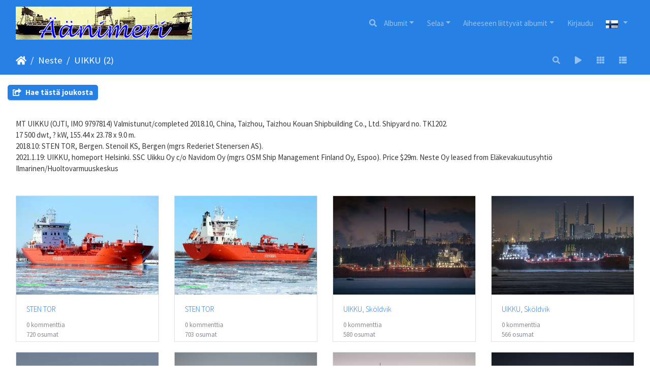

--- FILE ---
content_type: text/html; charset=utf-8
request_url: https://www.aanimeri.fi/piwigo/index.php?/category/2343
body_size: 45259
content:
<!DOCTYPE html>
<html lang="fi" dir="ltr">
<head>
    <meta http-equiv="Content-Type" content="text/html; charset=utf-8">
    <meta name="generator" content="Piwigo (aka PWG), see piwigo.org">
    <meta name="viewport" content="width=device-width, initial-scale=1.0, maximum-scale=1.0, viewport-fit=cover">
    <meta name="mobile-web-app-capable" content="yes">
    <meta name="apple-mobile-web-app-capable" content="yes">
    <meta name="apple-mobile-web-app-status-bar-style" content="black-translucent">
    <meta http-equiv="X-UA-Compatible" content="IE=edge">
    <meta name="description" content="Neste / UIKKU (2)">

    <title>Neste / UIKKU (2) | Äänimeri - www.aanimeri.fi</title>
    <link rel="shortcut icon" type="image/x-icon" href="themes/default/icon/favicon.ico">
    <link rel="icon" sizes="192x192" href="themes/bootstrap_darkroom/img/logo.png">
    <link rel="apple-touch-icon" sizes="192x192" href="themes/bootstrap_darkroom/img/logo.png">
    <link rel="start" title="Etusivu" href="/piwigo/" >
    <link rel="search" title="Etsi" href="search.php">
    <link rel="canonical" href="index.php?/category/2343">

     <link rel="stylesheet" type="text/css" href="_data/combined/z419rz.css">

    
<!-- Plugin Statistics -->
<!-- Google tag (gtag.js) -->
<script async src="https://www.googletagmanager.com/gtag/js?id=G-K8624WY1K4"></script>
<script>
  window.dataLayer = window.dataLayer || [];
  function gtag(){dataLayer.push(arguments);}
  gtag('js', new Date());

  gtag('config', 'G-K8624WY1K4');
</script>
<!-- Plugin Statistics -->

</head>

<body id="theCategoryPage" class="section-categories category-2343 "  data-infos='{"section":"categories","category_id":"2343"}'>

<div id="wrapper">
        <nav class="navbar navbar-expand-lg navbar-main bg-primary navbar-dark">
            <div class="container-fluid">
                <a class="navbar-brand mr-auto" href=https://www.aanimeri.fi><img class="img-fluid" src="../sites/default/files/otsikko.gif" alt="Äänimeri - www.aanimeri.fi"/></a>
                <button type="button" class="navbar-toggler" data-toggle="collapse" data-target="#navbar-menubar" aria-controls="navbar-menubar" aria-expanded="false" aria-label="Toggle navigation">
                    <span class="fas fa-bars"></span>
                </button>
                <div class="collapse navbar-collapse" id="navbar-menubar">
                  <form class="form-inline navbar-form ml-auto" role="search" action="qsearch.php" method="get" id="quicksearch" onsubmit="return this.q.value!='' && this.q.value!=qsearch_prompt;">
                    <i class="fas fa-search" title="Etsi" aria-hidden="true"></i>
                    <div class="form-group">
                        <input type="text" name="q" id="qsearchInput" class="form-control" placeholder="Etsi" />
                    </div>
                  </form>
<!-- Start of menubar.tpl -->
<ul class="navbar-nav">
<li id="categoriesDropdownMenu" class="nav-item dropdown">
    <a href="#" class="nav-link dropdown-toggle" data-toggle="dropdown">Albumit</a>
    <div class="dropdown-menu dropdown-menu-right" role="menu">
        <a class="dropdown-item" data-level="0" href="index.php?/category/2515">
            Abigail & Jakil
            <span class="badge badge-secondary ml-2" title="3 kuvat 2 ala-albumissa">3</span>
        </a>
        <a class="dropdown-item" data-level="1" href="index.php?/category/2516">
            ANNA
            <span class="badge badge-secondary ml-2" title="1 kuva tässä albumissa">1</span>
        </a>
        <a class="dropdown-item" data-level="1" href="index.php?/category/2517">
            KRISGAIL
            <span class="badge badge-secondary ml-2" title="2 kuvat tässä albumissa">2</span>
        </a>
        <a class="dropdown-item" data-level="0" href="index.php?/category/905">
            Akiship
            <span class="badge badge-secondary ml-2" title="13 kuvat 3 ala-albumissa">13</span>
        </a>
        <a class="dropdown-item" data-level="1" href="index.php?/category/1527">
            AKITRANS
            <span class="badge badge-secondary ml-2" title="1 kuva tässä albumissa">1</span>
        </a>
        <a class="dropdown-item" data-level="1" href="index.php?/category/906">
            TAINIO
            <span class="badge badge-secondary ml-2" title="11 kuvat tässä albumissa">11</span>
        </a>
        <a class="dropdown-item" data-level="1" href="index.php?/category/2005">
            Los Documentos
            <span class="badge badge-secondary ml-2" title="1 kuva tässä albumissa">1</span>
        </a>
        <a class="dropdown-item" data-level="0" href="index.php?/category/330">
            AL
            <span class="badge badge-secondary ml-2" title="573 kuvat 39 ala-albumissa">573</span>
        </a>
        <a class="dropdown-item" data-level="1" href="index.php?/category/334">
            ACONCAGUA
            <span class="badge badge-secondary ml-2" title="10 kuvat tässä albumissa">10</span>
        </a>
        <a class="dropdown-item" data-level="1" href="index.php?/category/345">
            ACTINIA
            <span class="badge badge-secondary ml-2" title="12 kuvat tässä albumissa">12</span>
        </a>
        <a class="dropdown-item" data-level="1" href="index.php?/category/343">
            ANGRA
            <span class="badge badge-secondary ml-2" title="14 kuvat tässä albumissa">14</span>
        </a>
        <a class="dropdown-item" data-level="1" href="index.php?/category/353">
            ANGRA (2)
            <span class="badge badge-secondary ml-2" title="45 kuvat tässä albumissa">45</span>
        </a>
        <a class="dropdown-item" data-level="1" href="index.php?/category/348">
            ANGRA (3)
            <span class="badge badge-secondary ml-2" title="10 kuvat tässä albumissa">10</span>
        </a>
        <a class="dropdown-item" data-level="1" href="index.php?/category/341">
            ANJA
            <span class="badge badge-secondary ml-2" title="7 kuvat tässä albumissa">7</span>
        </a>
        <a class="dropdown-item" data-level="1" href="index.php?/category/337">
            ANJA (2)
            <span class="badge badge-secondary ml-2" title="17 kuvat tässä albumissa">17</span>
        </a>
        <a class="dropdown-item" data-level="1" href="index.php?/category/333">
            ARABIA
            <span class="badge badge-secondary ml-2" title="7 kuvat tässä albumissa">7</span>
        </a>
        <a class="dropdown-item" data-level="1" href="index.php?/category/346">
            ARAGUAYA
            <span class="badge badge-secondary ml-2" title="62 kuvat tässä albumissa">62</span>
        </a>
        <a class="dropdown-item" data-level="1" href="index.php?/category/344">
            ARICA
            <span class="badge badge-secondary ml-2" title="37 kuvat tässä albumissa">37</span>
        </a>
        <a class="dropdown-item" data-level="1" href="index.php?/category/352">
            ARICA (2)
            <span class="badge badge-secondary ml-2" title="12 kuvat tässä albumissa">12</span>
        </a>
        <a class="dropdown-item" data-level="1" href="index.php?/category/350">
            ASYNJA
            <span class="badge badge-secondary ml-2" title="29 kuvat tässä albumissa">29</span>
        </a>
        <a class="dropdown-item" data-level="1" href="index.php?/category/349">
            ATALAYA
            <span class="badge badge-secondary ml-2" title="8 kuvat tässä albumissa">8</span>
        </a>
        <a class="dropdown-item" data-level="1" href="index.php?/category/336">
            ATLANTA
            <span class="badge badge-secondary ml-2" title="17 kuvat tässä albumissa">17</span>
        </a>
        <a class="dropdown-item" data-level="1" href="index.php?/category/332">
            ATLANTA (2)
            <span class="badge badge-secondary ml-2" title="10 kuvat tässä albumissa">10</span>
        </a>
        <a class="dropdown-item" data-level="1" href="index.php?/category/340">
            ATLANTA (3)
            <span class="badge badge-secondary ml-2" title="42 kuvat tässä albumissa">42</span>
        </a>
        <a class="dropdown-item" data-level="1" href="index.php?/category/1879">
            ATLANTA (4)
            <span class="badge badge-secondary ml-2" title="1 kuva tässä albumissa">1</span>
        </a>
        <a class="dropdown-item" data-level="1" href="index.php?/category/339">
            AURA
            <span class="badge badge-secondary ml-2" title="8 kuvat tässä albumissa">8</span>
        </a>
        <a class="dropdown-item" data-level="1" href="index.php?/category/347">
            AURORA
            <span class="badge badge-secondary ml-2" title="113 kuvat tässä albumissa">113</span>
        </a>
        <a class="dropdown-item" data-level="1" href="index.php?/category/1881">
            AURORA (2)
            <span class="badge badge-secondary ml-2" title="1 kuva tässä albumissa">1</span>
        </a>
        <a class="dropdown-item" data-level="1" href="index.php?/category/338">
            AYMARA
            <span class="badge badge-secondary ml-2" title="18 kuvat tässä albumissa">18</span>
        </a>
        <a class="dropdown-item" data-level="1" href="index.php?/category/1905">
            BORE VIII
            <span class="badge badge-secondary ml-2" title="1 kuva tässä albumissa">1</span>
        </a>
        <a class="dropdown-item" data-level="1" href="index.php?/category/1914">
            BORE VIII (2)
            <span class="badge badge-secondary ml-2" title="1 kuva tässä albumissa">1</span>
        </a>
        <a class="dropdown-item" data-level="1" href="index.php?/category/1910">
            BORE IX
            <span class="badge badge-secondary ml-2" title="1 kuva tässä albumissa">1</span>
        </a>
        <a class="dropdown-item" data-level="1" href="index.php?/category/1913">
            BORE X
            <span class="badge badge-secondary ml-2" title="1 kuva tässä albumissa">1</span>
        </a>
        <a class="dropdown-item" data-level="1" href="index.php?/category/342">
            EQUATOR
            <span class="badge badge-secondary ml-2" title="5 kuvat tässä albumissa">5</span>
        </a>
        <a class="dropdown-item" data-level="1" href="index.php?/category/1895">
            EQUATOR (2)
            <span class="badge badge-secondary ml-2" title="1 kuva tässä albumissa">1</span>
        </a>
        <a class="dropdown-item" data-level="1" href="index.php?/category/335">
            EQUATOR (3)
            <span class="badge badge-secondary ml-2" title="4 kuvat tässä albumissa">4</span>
        </a>
        <a class="dropdown-item" data-level="1" href="index.php?/category/1906">
            GARRYVALE
            <span class="badge badge-secondary ml-2" title="1 kuva tässä albumissa">1</span>
        </a>
        <a class="dropdown-item" data-level="1" href="index.php?/category/1915">
            HELIOS
            <span class="badge badge-secondary ml-2" title="1 kuva tässä albumissa">1</span>
        </a>
        <a class="dropdown-item" data-level="1" href="index.php?/category/1907">
            HERAKLES
            <span class="badge badge-secondary ml-2" title="1 kuva tässä albumissa">1</span>
        </a>
        <a class="dropdown-item" data-level="1" href="index.php?/category/1912">
            HERAKLES (2)
            <span class="badge badge-secondary ml-2" title="1 kuva tässä albumissa">1</span>
        </a>
        <a class="dropdown-item" data-level="1" href="index.php?/category/331">
            MERCATOR
            <span class="badge badge-secondary ml-2" title="5 kuvat tässä albumissa">5</span>
        </a>
        <a class="dropdown-item" data-level="1" href="index.php?/category/1886">
            MERCATOR (2)
            <span class="badge badge-secondary ml-2" title="1 kuva tässä albumissa">1</span>
        </a>
        <a class="dropdown-item" data-level="1" href="index.php?/category/1904">
            NAVIGATOR
            <span class="badge badge-secondary ml-2" title="1 kuva tässä albumissa">1</span>
        </a>
        <a class="dropdown-item" data-level="1" href="index.php?/category/351">
            NAVIGATOR (2)
            <span class="badge badge-secondary ml-2" title="29 kuvat tässä albumissa">29</span>
        </a>
        <a class="dropdown-item" data-level="1" href="index.php?/category/1908">
            ORIENT
            <span class="badge badge-secondary ml-2" title="1 kuva tässä albumissa">1</span>
        </a>
        <a class="dropdown-item" data-level="1" href="index.php?/category/1909">
            ORIENT (2)
            <span class="badge badge-secondary ml-2" title="1 kuva tässä albumissa">1</span>
        </a>
        <a class="dropdown-item" data-level="1" href="index.php?/category/354">
            TORNATOR
            <span class="badge badge-secondary ml-2" title="37 kuvat tässä albumissa">37</span>
        </a>
        <a class="dropdown-item" data-level="0" href="index.php?/category/1072">
            Albert Jansson
            <span class="badge badge-secondary ml-2" title="34 kuvat 6 ala-albumissa">34</span>
            <img title="kuvat lisätty viimeisen 80 päivän aikana" src="themes/default/icon/recent_by_child.png" class="icon" alt="(!)">
        </a>
        <a class="dropdown-item" data-level="1" href="index.php?/category/1075">
            EDNA
            <span class="badge badge-secondary ml-2" title="5 kuvat tässä albumissa">5</span>
        </a>
        <a class="dropdown-item" data-level="1" href="index.php?/category/1074">
            FERRUM
            <span class="badge badge-secondary ml-2" title="2 kuvat tässä albumissa">2</span>
        </a>
        <a class="dropdown-item" data-level="1" href="index.php?/category/1077">
            HELEN
            <span class="badge badge-secondary ml-2" title="6 kuvat tässä albumissa">6</span>
        </a>
        <a class="dropdown-item" data-level="1" href="index.php?/category/1073">
            HERA
            <span class="badge badge-secondary ml-2" title="6 kuvat tässä albumissa">6</span>
        </a>
        <a class="dropdown-item" data-level="1" href="index.php?/category/1076">
            SÄRIMNER
            <span class="badge badge-secondary ml-2" title="14 kuvat tässä albumissa">14</span>
            <img title="kuvat lisätty viimeisen 80 päivän aikana" src="themes/default/icon/recent.png" class="icon" alt="(!)">
        </a>
        <a class="dropdown-item" data-level="1" href="index.php?/category/2109">
            ZIVA
            <span class="badge badge-secondary ml-2" title="1 kuva tässä albumissa">1</span>
        </a>
        <a class="dropdown-item" data-level="0" href="index.php?/category/2293">
            Alca & Boström
            <span class="badge badge-secondary ml-2" title="7 kuvat 5 ala-albumissa">7</span>
        </a>
        <a class="dropdown-item" data-level="1" href="index.php?/category/2294">
            ALCA
            <span class="badge badge-secondary ml-2" title="1 kuva tässä albumissa">1</span>
        </a>
        <a class="dropdown-item" data-level="1" href="index.php?/category/2301">
            CARMEN
            <span class="badge badge-secondary ml-2" title="1 kuva tässä albumissa">1</span>
        </a>
        <a class="dropdown-item" data-level="1" href="index.php?/category/2296">
            GUSTAF
            <span class="badge badge-secondary ml-2" title="1 kuva tässä albumissa">1</span>
        </a>
        <a class="dropdown-item" data-level="1" href="index.php?/category/2300">
            HELENA
            <span class="badge badge-secondary ml-2" title="1 kuva tässä albumissa">1</span>
        </a>
        <a class="dropdown-item" data-level="1" href="index.php?/category/2295">
            KANGASALA
            <span class="badge badge-secondary ml-2" title="3 kuvat tässä albumissa">3</span>
        </a>
        <a class="dropdown-item" data-level="0" href="index.php?/category/571">
            Algot Johansson
            <span class="badge badge-secondary ml-2" title="931 kuvat 51 ala-albumissa">931</span>
        </a>
        <a class="dropdown-item" data-level="1" href="index.php?/category/612">
            ADENY
            <span class="badge badge-secondary ml-2" title="8 kuvat tässä albumissa">8</span>
        </a>
        <a class="dropdown-item" data-level="1" href="index.php?/category/599">
            ADENY (2)
            <span class="badge badge-secondary ml-2" title="9 kuvat tässä albumissa">9</span>
        </a>
        <a class="dropdown-item" data-level="1" href="index.php?/category/602">
            ADVANCE
            <span class="badge badge-secondary ml-2" title="7 kuvat tässä albumissa">7</span>
        </a>
        <a class="dropdown-item" data-level="1" href="index.php?/category/573">
            AVONY
            <span class="badge badge-secondary ml-2" title="9 kuvat tässä albumissa">9</span>
        </a>
        <a class="dropdown-item" data-level="1" href="index.php?/category/1756">
            BERNY
            <span class="badge badge-secondary ml-2" title="1 kuva tässä albumissa">1</span>
        </a>
        <a class="dropdown-item" data-level="1" href="index.php?/category/572">
            BERNY (2)
            <span class="badge badge-secondary ml-2" title="10 kuvat tässä albumissa">10</span>
        </a>
        <a class="dropdown-item" data-level="1" href="index.php?/category/604">
            BONNY
            <span class="badge badge-secondary ml-2" title="170 kuvat tässä albumissa">170</span>
        </a>
        <a class="dropdown-item" data-level="1" href="index.php?/category/580">
            BONNY (2)
            <span class="badge badge-secondary ml-2" title="19 kuvat tässä albumissa">19</span>
        </a>
        <a class="dropdown-item" data-level="1" href="index.php?/category/594">
            DAFNY
            <span class="badge badge-secondary ml-2" title="26 kuvat tässä albumissa">26</span>
        </a>
        <a class="dropdown-item" data-level="1" href="index.php?/category/598">
            DAGNY
            <span class="badge badge-secondary ml-2" title="21 kuvat tässä albumissa">21</span>
        </a>
        <a class="dropdown-item" data-level="1" href="index.php?/category/600">
            DAGNY 2
            <span class="badge badge-secondary ml-2" title="2 kuvat tässä albumissa">2</span>
        </a>
        <a class="dropdown-item" data-level="1" href="index.php?/category/583">
            DALNY
            <span class="badge badge-secondary ml-2" title="6 kuvat tässä albumissa">6</span>
        </a>
        <a class="dropdown-item" data-level="1" href="index.php?/category/2520">
            EBBA
            <span class="badge badge-secondary ml-2" title="11 kuvat tässä albumissa">11</span>
        </a>
        <a class="dropdown-item" data-level="1" href="index.php?/category/615">
            ELSIE
            <span class="badge badge-secondary ml-2" title="4 kuvat tässä albumissa">4</span>
        </a>
        <a class="dropdown-item" data-level="1" href="index.php?/category/578">
            FANNY
            <span class="badge badge-secondary ml-2" title="28 kuvat tässä albumissa">28</span>
        </a>
        <a class="dropdown-item" data-level="1" href="index.php?/category/582">
            FANNY (2)
            <span class="badge badge-secondary ml-2" title="7 kuvat tässä albumissa">7</span>
        </a>
        <a class="dropdown-item" data-level="1" href="index.php?/category/1889">
            FINNJET
            <span class="badge badge-secondary ml-2" title="1 kuva tässä albumissa">1</span>
        </a>
        <a class="dropdown-item" data-level="1" href="index.php?/category/605">
            FINNY
            <span class="badge badge-secondary ml-2" title="100 kuvat tässä albumissa">100</span>
        </a>
        <a class="dropdown-item" data-level="1" href="index.php?/category/609">
            GUNNY
            <span class="badge badge-secondary ml-2" title="21 kuvat tässä albumissa">21</span>
        </a>
        <a class="dropdown-item" data-level="1" href="index.php?/category/607">
            GUNNY (2)
            <span class="badge badge-secondary ml-2" title="25 kuvat tässä albumissa / 8 kuvat 1 ala-albumissa">33</span>
        </a>
        <a class="dropdown-item" data-level="2" href="index.php?/category/608">
            Pienoismalli
            <span class="badge badge-secondary ml-2" title="8 kuvat tässä albumissa">8</span>
        </a>
        <a class="dropdown-item" data-level="1" href="index.php?/category/597">
            HAVNIA
            <span class="badge badge-secondary ml-2" title="4 kuvat tässä albumissa">4</span>
        </a>
        <a class="dropdown-item" data-level="1" href="index.php?/category/601">
            HAVNY
            <span class="badge badge-secondary ml-2" title="8 kuvat tässä albumissa">8</span>
        </a>
        <a class="dropdown-item" data-level="1" href="index.php?/category/611">
            HAVNY (2)
            <span class="badge badge-secondary ml-2" title="6 kuvat tässä albumissa">6</span>
        </a>
        <a class="dropdown-item" data-level="1" href="index.php?/category/589">
            HELNY
            <span class="badge badge-secondary ml-2" title="3 kuvat tässä albumissa">3</span>
        </a>
        <a class="dropdown-item" data-level="1" href="index.php?/category/613">
            HELNY (2)
            <span class="badge badge-secondary ml-2" title="10 kuvat tässä albumissa">10</span>
        </a>
        <a class="dropdown-item" data-level="1" href="index.php?/category/576">
            JENNY
            <span class="badge badge-secondary ml-2" title="6 kuvat tässä albumissa">6</span>
        </a>
        <a class="dropdown-item" data-level="1" href="index.php?/category/591">
            JONNY
            <span class="badge badge-secondary ml-2" title="23 kuvat tässä albumissa / 6 kuvat 1 ala-albumissa">29</span>
        </a>
        <a class="dropdown-item" data-level="2" href="index.php?/category/592">
            Pienoismalli
            <span class="badge badge-secondary ml-2" title="6 kuvat tässä albumissa">6</span>
        </a>
        <a class="dropdown-item" data-level="1" href="index.php?/category/1728">
            LENNY
            <span class="badge badge-secondary ml-2" title="1 kuva tässä albumissa">1</span>
        </a>
        <a class="dropdown-item" data-level="1" href="index.php?/category/587">
            LENNY (2)
            <span class="badge badge-secondary ml-2" title="14 kuvat tässä albumissa">14</span>
        </a>
        <a class="dropdown-item" data-level="1" href="index.php?/category/1647">
            NANNY
            <span class="badge badge-secondary ml-2" title="1 kuva tässä albumissa">1</span>
        </a>
        <a class="dropdown-item" data-level="1" href="index.php?/category/1713">
            NANNY (2)
            <span class="badge badge-secondary ml-2" title="1 kuva tässä albumissa">1</span>
        </a>
        <a class="dropdown-item" data-level="1" href="index.php?/category/574">
            PANNY
            <span class="badge badge-secondary ml-2" title="13 kuvat tässä albumissa">13</span>
        </a>
        <a class="dropdown-item" data-level="1" href="index.php?/category/596">
            PARMA
            <span class="badge badge-secondary ml-2" title="6 kuvat tässä albumissa">6</span>
        </a>
        <a class="dropdown-item" data-level="1" href="index.php?/category/575">
            PEGNY
            <span class="badge badge-secondary ml-2" title="3 kuvat tässä albumissa">3</span>
        </a>
        <a class="dropdown-item" data-level="1" href="index.php?/category/593">
            PEGNY (2)
            <span class="badge badge-secondary ml-2" title="198 kuvat tässä albumissa">198</span>
        </a>
        <a class="dropdown-item" data-level="1" href="index.php?/category/577">
            RAGNY
            <span class="badge badge-secondary ml-2" title="9 kuvat tässä albumissa">9</span>
        </a>
        <a class="dropdown-item" data-level="1" href="index.php?/category/610">
            RAGNY (2)
            <span class="badge badge-secondary ml-2" title="20 kuvat tässä albumissa">20</span>
        </a>
        <a class="dropdown-item" data-level="1" href="index.php?/category/585">
            RONNY
            <span class="badge badge-secondary ml-2" title="6 kuvat tässä albumissa">6</span>
        </a>
        <a class="dropdown-item" data-level="1" href="index.php?/category/586">
            SALLY
            <span class="badge badge-secondary ml-2" title="5 kuvat tässä albumissa">5</span>
        </a>
        <a class="dropdown-item" data-level="1" href="index.php?/category/579">
            SANNY
            <span class="badge badge-secondary ml-2" title="4 kuvat tässä albumissa">4</span>
        </a>
        <a class="dropdown-item" data-level="1" href="index.php?/category/595">
            SANNY (2)
            <span class="badge badge-secondary ml-2" title="4 kuvat tässä albumissa">4</span>
        </a>
        <a class="dropdown-item" data-level="1" href="index.php?/category/1666">
            SIGNY
            <span class="badge badge-secondary ml-2" title="1 kuva tässä albumissa">1</span>
        </a>
        <a class="dropdown-item" data-level="1" href="index.php?/category/584">
            SIGNY (2)
            <span class="badge badge-secondary ml-2" title="3 kuvat tässä albumissa">3</span>
        </a>
        <a class="dropdown-item" data-level="1" href="index.php?/category/581">
            SIGNY (3)
            <span class="badge badge-secondary ml-2" title="19 kuvat tässä albumissa">19</span>
        </a>
        <a class="dropdown-item" data-level="1" href="index.php?/category/606">
            SNABB
            <span class="badge badge-secondary ml-2" title="2 kuvat tässä albumissa">2</span>
        </a>
        <a class="dropdown-item" data-level="1" href="index.php?/category/614">
            SOLNY
            <span class="badge badge-secondary ml-2" title="15 kuvat tässä albumissa">15</span>
        </a>
        <a class="dropdown-item" data-level="1" href="index.php?/category/588">
            THOR VIKING
            <span class="badge badge-secondary ml-2" title="8 kuvat tässä albumissa">8</span>
        </a>
        <a class="dropdown-item" data-level="1" href="index.php?/category/603">
            VALNY
            <span class="badge badge-secondary ml-2" title="34 kuvat tässä albumissa">34</span>
        </a>
        <a class="dropdown-item" data-level="1" href="index.php?/category/590">
            Los Documentos
            <span class="badge badge-secondary ml-2" title="5 kuvat tässä albumissa">5</span>
        </a>
        <a class="dropdown-item" data-level="0" href="index.php?/category/1361">
            Anchor Shipping
            <span class="badge badge-secondary ml-2" title="66 kuvat 8 ala-albumissa">66</span>
        </a>
        <a class="dropdown-item" data-level="1" href="index.php?/category/1363">
            ANNUKKA
            <span class="badge badge-secondary ml-2" title="8 kuvat tässä albumissa">8</span>
        </a>
        <a class="dropdown-item" data-level="1" href="index.php?/category/1362">
            HEANGURA I
            <span class="badge badge-secondary ml-2" title="19 kuvat tässä albumissa">19</span>
        </a>
        <a class="dropdown-item" data-level="1" href="index.php?/category/1365">
            SINIKKA
            <span class="badge badge-secondary ml-2" title="10 kuvat tässä albumissa">10</span>
        </a>
        <a class="dropdown-item" data-level="1" href="index.php?/category/1364">
            TARSIS
            <span class="badge badge-secondary ml-2" title="18 kuvat tässä albumissa">18</span>
        </a>
        <a class="dropdown-item" data-level="1" href="index.php?/category/1366">
            THETIS
            <span class="badge badge-secondary ml-2" title="8 kuvat tässä albumissa">8</span>
        </a>
        <a class="dropdown-item" data-level="1" href="index.php?/category/1891">
            TIRRENIA
            <span class="badge badge-secondary ml-2" title="1 kuva tässä albumissa">1</span>
        </a>
        <a class="dropdown-item" data-level="1" href="index.php?/category/1898">
            TRAMONTANA
            <span class="badge badge-secondary ml-2" title="1 kuva tässä albumissa">1</span>
        </a>
        <a class="dropdown-item" data-level="1" href="index.php?/category/2000">
            Los Documentos
            <span class="badge badge-secondary ml-2" title="1 kuva tässä albumissa">1</span>
        </a>
        <a class="dropdown-item" data-level="0" href="index.php?/category/1066">
            Anton Häggblom
            <span class="badge badge-secondary ml-2" title="47 kuvat 13 ala-albumissa">47</span>
        </a>
        <a class="dropdown-item" data-level="1" href="index.php?/category/2143">
            ANITA
            <span class="badge badge-secondary ml-2" title="5 kuvat tässä albumissa">5</span>
        </a>
        <a class="dropdown-item" data-level="1" href="index.php?/category/1070">
            BORNEO
            <span class="badge badge-secondary ml-2" title="3 kuvat tässä albumissa">3</span>
        </a>
        <a class="dropdown-item" data-level="1" href="index.php?/category/1069">
            BRÄNNAREN
            <span class="badge badge-secondary ml-2" title="3 kuvat tässä albumissa">3</span>
        </a>
        <a class="dropdown-item" data-level="1" href="index.php?/category/1855">
            CARLTON
            <span class="badge badge-secondary ml-2" title="1 kuva tässä albumissa">1</span>
        </a>
        <a class="dropdown-item" data-level="1" href="index.php?/category/2248">
            DEVINA
            <span class="badge badge-secondary ml-2" title="1 kuva tässä albumissa">1</span>
        </a>
        <a class="dropdown-item" data-level="1" href="index.php?/category/1071">
            EKHOLM
            <span class="badge badge-secondary ml-2" title="5 kuvat tässä albumissa">5</span>
        </a>
        <a class="dropdown-item" data-level="1" href="index.php?/category/2045">
            HERMINE
            <span class="badge badge-secondary ml-2" title="7 kuvat tässä albumissa">7</span>
        </a>
        <a class="dropdown-item" data-level="1" href="index.php?/category/2102">
            NYHAMN
            <span class="badge badge-secondary ml-2" title="1 kuva tässä albumissa">1</span>
        </a>
        <a class="dropdown-item" data-level="1" href="index.php?/category/1797">
            REX
            <span class="badge badge-secondary ml-2" title="3 kuvat tässä albumissa">3</span>
        </a>
        <a class="dropdown-item" data-level="1" href="index.php?/category/1068">
            ROSMARI
            <span class="badge badge-secondary ml-2" title="3 kuvat tässä albumissa">3</span>
        </a>
        <a class="dropdown-item" data-level="1" href="index.php?/category/1752">
            SIGGY
            <span class="badge badge-secondary ml-2" title="1 kuva tässä albumissa">1</span>
        </a>
        <a class="dropdown-item" data-level="1" href="index.php?/category/2046">
            STAHOLM
            <span class="badge badge-secondary ml-2" title="1 kuva tässä albumissa">1</span>
        </a>
        <a class="dropdown-item" data-level="1" href="index.php?/category/1067">
            TANKMAR
            <span class="badge badge-secondary ml-2" title="13 kuvat tässä albumissa">13</span>
        </a>
        <a class="dropdown-item" data-level="0" href="index.php?/category/105">
            Antti Lempiäinen
            <span class="badge badge-secondary ml-2" title="58 kuvat 7 ala-albumissa">58</span>
        </a>
        <a class="dropdown-item" data-level="1" href="index.php?/category/1781">
            ELJES
            <span class="badge badge-secondary ml-2" title="1 kuva tässä albumissa">1</span>
        </a>
        <a class="dropdown-item" data-level="1" href="index.php?/category/108">
            MAARIT
            <span class="badge badge-secondary ml-2" title="15 kuvat tässä albumissa">15</span>
        </a>
        <a class="dropdown-item" data-level="1" href="index.php?/category/109">
            POLAR
            <span class="badge badge-secondary ml-2" title="18 kuvat tässä albumissa">18</span>
        </a>
        <a class="dropdown-item" data-level="1" href="index.php?/category/107">
            RAUNI
            <span class="badge badge-secondary ml-2" title="8 kuvat tässä albumissa">8</span>
        </a>
        <a class="dropdown-item" data-level="1" href="index.php?/category/1681">
            RAUNI MARGARETHA
            <span class="badge badge-secondary ml-2" title="1 kuva tässä albumissa">1</span>
        </a>
        <a class="dropdown-item" data-level="1" href="index.php?/category/2319">
            SALOMO
            <span class="badge badge-secondary ml-2" title="1 kuva tässä albumissa">1</span>
        </a>
        <a class="dropdown-item" data-level="1" href="index.php?/category/106">
            SENNI
            <span class="badge badge-secondary ml-2" title="14 kuvat tässä albumissa">14</span>
        </a>
        <a class="dropdown-item" data-level="0" href="index.php?/category/1041">
            Antti Wihuri
            <span class="badge badge-secondary ml-2" title="1 kuva tässä albumissa / 194 kuvat 25 ala-albumissa">195</span>
            <img title="kuvat lisätty viimeisen 80 päivän aikana" src="themes/default/icon/recent_by_child.png" class="icon" alt="(!)">
        </a>
        <a class="dropdown-item" data-level="1" href="index.php?/category/1060">
            FREDAVORE
            <span class="badge badge-secondary ml-2" title="13 kuvat tässä albumissa">13</span>
        </a>
        <a class="dropdown-item" data-level="1" href="index.php?/category/1046">
            FREDVILLE
            <span class="badge badge-secondary ml-2" title="2 kuvat tässä albumissa">2</span>
        </a>
        <a class="dropdown-item" data-level="1" href="index.php?/category/1051">
            KAUKO
            <span class="badge badge-secondary ml-2" title="3 kuvat tässä albumissa">3</span>
        </a>
        <a class="dropdown-item" data-level="1" href="index.php?/category/2048">
            KOLLAA
            <span class="badge badge-secondary ml-2" title="1 kuva tässä albumissa">1</span>
        </a>
        <a class="dropdown-item" data-level="1" href="index.php?/category/2049">
            SALLA
            <span class="badge badge-secondary ml-2" title="1 kuva tässä albumissa">1</span>
        </a>
        <a class="dropdown-item" data-level="1" href="index.php?/category/2047">
            TOIVO
            <span class="badge badge-secondary ml-2" title="3 kuvat tässä albumissa">3</span>
        </a>
        <a class="dropdown-item" data-level="1" href="index.php?/category/1054">
            WAPPU
            <span class="badge badge-secondary ml-2" title="13 kuvat tässä albumissa">13</span>
        </a>
        <a class="dropdown-item" data-level="1" href="index.php?/category/1050">
            WIHURI
            <span class="badge badge-secondary ml-2" title="4 kuvat tässä albumissa">4</span>
        </a>
        <a class="dropdown-item" data-level="1" href="index.php?/category/1059">
            WIIDES
            <span class="badge badge-secondary ml-2" title="5 kuvat tässä albumissa">5</span>
        </a>
        <a class="dropdown-item" data-level="1" href="index.php?/category/1056">
            WIIMA
            <span class="badge badge-secondary ml-2" title="14 kuvat tässä albumissa / 6 kuvat 1 ala-albumissa">20</span>
        </a>
        <a class="dropdown-item" data-level="2" href="index.php?/category/1057">
            Pienoismalli
            <span class="badge badge-secondary ml-2" title="6 kuvat tässä albumissa">6</span>
        </a>
        <a class="dropdown-item" data-level="1" href="index.php?/category/1053">
            WIIRI
            <span class="badge badge-secondary ml-2" title="7 kuvat tässä albumissa">7</span>
        </a>
        <a class="dropdown-item" data-level="1" href="index.php?/category/1061">
            WIKLA
            <span class="badge badge-secondary ml-2" title="13 kuvat tässä albumissa">13</span>
        </a>
        <a class="dropdown-item" data-level="1" href="index.php?/category/1045">
            WILHO
            <span class="badge badge-secondary ml-2" title="6 kuvat tässä albumissa">6</span>
        </a>
        <a class="dropdown-item" data-level="1" href="index.php?/category/2006">
            WILJA
            <span class="badge badge-secondary ml-2" title="1 kuva tässä albumissa">1</span>
        </a>
        <a class="dropdown-item" data-level="1" href="index.php?/category/1043">
            WILKE
            <span class="badge badge-secondary ml-2" title="8 kuvat tässä albumissa">8</span>
        </a>
        <a class="dropdown-item" data-level="1" href="index.php?/category/1047">
            WILPAS
            <span class="badge badge-secondary ml-2" title="6 kuvat tässä albumissa">6</span>
        </a>
        <a class="dropdown-item" data-level="1" href="index.php?/category/1044">
            WINHA
            <span class="badge badge-secondary ml-2" title="4 kuvat tässä albumissa">4</span>
        </a>
        <a class="dropdown-item" data-level="1" href="index.php?/category/1058">
            WINHA (2)
            <span class="badge badge-secondary ml-2" title="25 kuvat tässä albumissa">25</span>
        </a>
        <a class="dropdown-item" data-level="1" href="index.php?/category/1052">
            WIPUNEN
            <span class="badge badge-secondary ml-2" title="11 kuvat tässä albumissa">11</span>
        </a>
        <a class="dropdown-item" data-level="1" href="index.php?/category/1049">
            WIRI
            <span class="badge badge-secondary ml-2" title="5 kuvat tässä albumissa">5</span>
        </a>
        <a class="dropdown-item" data-level="1" href="index.php?/category/1042">
            WIRMA
            <span class="badge badge-secondary ml-2" title="7 kuvat tässä albumissa">7</span>
        </a>
        <a class="dropdown-item" data-level="1" href="index.php?/category/1048">
            WIRPI
            <span class="badge badge-secondary ml-2" title="5 kuvat tässä albumissa">5</span>
        </a>
        <a class="dropdown-item" data-level="1" href="index.php?/category/1055">
            WIRTA
            <span class="badge badge-secondary ml-2" title="10 kuvat tässä albumissa">10</span>
        </a>
        <a class="dropdown-item" data-level="1" href="index.php?/category/1062">
            WISA
            <span class="badge badge-secondary ml-2" title="21 kuvat tässä albumissa">21</span>
            <img title="kuvat lisätty viimeisen 80 päivän aikana" src="themes/default/icon/recent.png" class="icon" alt="(!)">
        </a>
        <a class="dropdown-item" data-level="0" href="index.php?/category/1314">
            Arthur Andersson
            <span class="badge badge-secondary ml-2" title="187 kuvat 23 ala-albumissa">187</span>
            <img title="kuvat lisätty viimeisen 80 päivän aikana" src="themes/default/icon/recent_by_child.png" class="icon" alt="(!)">
        </a>
        <a class="dropdown-item" data-level="1" href="index.php?/category/1334">
            ALCA
            <span class="badge badge-secondary ml-2" title="11 kuvat tässä albumissa">11</span>
        </a>
        <a class="dropdown-item" data-level="1" href="index.php?/category/1328">
            ALCA (2)
            <span class="badge badge-secondary ml-2" title="6 kuvat tässä albumissa / 7 kuvat 1 ala-albumissa">13</span>
        </a>
        <a class="dropdown-item" data-level="2" href="index.php?/category/1329">
            Pienoismalli
            <span class="badge badge-secondary ml-2" title="7 kuvat tässä albumissa">7</span>
        </a>
        <a class="dropdown-item" data-level="1" href="index.php?/category/1319">
            ALCA (3)
            <span class="badge badge-secondary ml-2" title="6 kuvat tässä albumissa / 4 kuvat 1 ala-albumissa">10</span>
        </a>
        <a class="dropdown-item" data-level="2" href="index.php?/category/1320">
            Pienoismalli
            <span class="badge badge-secondary ml-2" title="4 kuvat tässä albumissa">4</span>
        </a>
        <a class="dropdown-item" data-level="1" href="index.php?/category/1316">
            ALDA
            <span class="badge badge-secondary ml-2" title="8 kuvat tässä albumissa">8</span>
        </a>
        <a class="dropdown-item" data-level="1" href="index.php?/category/1324">
            AMRA
            <span class="badge badge-secondary ml-2" title="7 kuvat tässä albumissa">7</span>
        </a>
        <a class="dropdown-item" data-level="1" href="index.php?/category/1327">
            ARLA
            <span class="badge badge-secondary ml-2" title="11 kuvat tässä albumissa">11</span>
        </a>
        <a class="dropdown-item" data-level="1" href="index.php?/category/1323">
            ARONA
            <span class="badge badge-secondary ml-2" title="9 kuvat tässä albumissa">9</span>
        </a>
        <a class="dropdown-item" data-level="1" href="index.php?/category/1317">
            ARTURA
            <span class="badge badge-secondary ml-2" title="14 kuvat tässä albumissa">14</span>
        </a>
        <a class="dropdown-item" data-level="1" href="index.php?/category/1321">
            ASKÖ
            <span class="badge badge-secondary ml-2" title="8 kuvat tässä albumissa">8</span>
        </a>
        <a class="dropdown-item" data-level="1" href="index.php?/category/1331">
            ASTA
            <span class="badge badge-secondary ml-2" title="7 kuvat tässä albumissa">7</span>
        </a>
        <a class="dropdown-item" data-level="1" href="index.php?/category/1318">
            ASTA (2)
            <span class="badge badge-secondary ml-2" title="3 kuvat tässä albumissa">3</span>
        </a>
        <a class="dropdown-item" data-level="1" href="index.php?/category/1322">
            ASTA (3)
            <span class="badge badge-secondary ml-2" title="9 kuvat tässä albumissa">9</span>
        </a>
        <a class="dropdown-item" data-level="1" href="index.php?/category/1330">
            ASTURIAS
            <span class="badge badge-secondary ml-2" title="4 kuvat tässä albumissa">4</span>
        </a>
        <a class="dropdown-item" data-level="1" href="index.php?/category/1326">
            ATLAS
            <span class="badge badge-secondary ml-2" title="7 kuvat tässä albumissa">7</span>
        </a>
        <a class="dropdown-item" data-level="1" href="index.php?/category/2249">
            ATLAS (2)
            <span class="badge badge-secondary ml-2" title="1 kuva tässä albumissa">1</span>
        </a>
        <a class="dropdown-item" data-level="1" href="index.php?/category/1333">
            ATLAS (3)
            <span class="badge badge-secondary ml-2" title="21 kuvat tässä albumissa">21</span>
        </a>
        <a class="dropdown-item" data-level="1" href="index.php?/category/1315">
            ATLAS (4)
            <span class="badge badge-secondary ml-2" title="11 kuvat tässä albumissa">11</span>
        </a>
        <a class="dropdown-item" data-level="1" href="index.php?/category/1325">
            BARBRO
            <span class="badge badge-secondary ml-2" title="16 kuvat tässä albumissa">16</span>
            <img title="kuvat lisätty viimeisen 80 päivän aikana" src="themes/default/icon/recent.png" class="icon" alt="(!)">
        </a>
        <a class="dropdown-item" data-level="1" href="index.php?/category/2009">
            EMILY
            <span class="badge badge-secondary ml-2" title="4 kuvat tässä albumissa">4</span>
        </a>
        <a class="dropdown-item" data-level="1" href="index.php?/category/1332">
            MINERVA
            <span class="badge badge-secondary ml-2" title="11 kuvat tässä albumissa">11</span>
        </a>
        <a class="dropdown-item" data-level="1" href="index.php?/category/2321">
            Los Documentos
            <span class="badge badge-secondary ml-2" title="2 kuvat tässä albumissa">2</span>
        </a>
        <a class="dropdown-item" data-level="0" href="index.php?/category/955">
            Arthur Ekbom
            <span class="badge badge-secondary ml-2" title="16 kuvat 4 ala-albumissa">16</span>
        </a>
        <a class="dropdown-item" data-level="1" href="index.php?/category/956">
            AGNES
            <span class="badge badge-secondary ml-2" title="2 kuvat tässä albumissa">2</span>
        </a>
        <a class="dropdown-item" data-level="1" href="index.php?/category/959">
            AGNES (2)
            <span class="badge badge-secondary ml-2" title="5 kuvat tässä albumissa">5</span>
        </a>
        <a class="dropdown-item" data-level="1" href="index.php?/category/958">
            ANNEBERG
            <span class="badge badge-secondary ml-2" title="5 kuvat tässä albumissa">5</span>
        </a>
        <a class="dropdown-item" data-level="1" href="index.php?/category/957">
            BONDEN
            <span class="badge badge-secondary ml-2" title="4 kuvat tässä albumissa">4</span>
        </a>
        <a class="dropdown-item" data-level="0" href="index.php?/category/1946">
            Arvid Abrahamsson
            <span class="badge badge-secondary ml-2" title="11 kuvat 3 ala-albumissa">11</span>
        </a>
        <a class="dropdown-item" data-level="1" href="index.php?/category/1949">
            DAGNY
            <span class="badge badge-secondary ml-2" title="4 kuvat tässä albumissa">4</span>
        </a>
        <a class="dropdown-item" data-level="1" href="index.php?/category/1948">
            HELNY
            <span class="badge badge-secondary ml-2" title="3 kuvat tässä albumissa">3</span>
        </a>
        <a class="dropdown-item" data-level="1" href="index.php?/category/1947">
            SIGNE
            <span class="badge badge-secondary ml-2" title="4 kuvat tässä albumissa">4</span>
        </a>
        <a class="dropdown-item" data-level="0" href="index.php?/category/860">
            ATC
            <span class="badge badge-secondary ml-2" title="52 kuvat 6 ala-albumissa">52</span>
        </a>
        <a class="dropdown-item" data-level="1" href="index.php?/category/861">
            ALANDIA BREEZE
            <span class="badge badge-secondary ml-2" title="40 kuvat tässä albumissa">40</span>
        </a>
        <a class="dropdown-item" data-level="1" href="index.php?/category/862">
            ALANDIA FORCE
            <span class="badge badge-secondary ml-2" title="8 kuvat tässä albumissa">8</span>
        </a>
        <a class="dropdown-item" data-level="1" href="index.php?/category/2570">
            BONNY
            <span class="badge badge-secondary ml-2" title="1 kuva tässä albumissa">1</span>
        </a>
        <a class="dropdown-item" data-level="1" href="index.php?/category/2571">
            FANNY
            <span class="badge badge-secondary ml-2" title="1 kuva tässä albumissa">1</span>
        </a>
        <a class="dropdown-item" data-level="1" href="index.php?/category/2572">
            FINNY
            <span class="badge badge-secondary ml-2" title="1 kuva tässä albumissa">1</span>
        </a>
        <a class="dropdown-item" data-level="1" href="index.php?/category/2569">
            Los Documentos
            <span class="badge badge-secondary ml-2" title="1 kuva tässä albumissa">1</span>
        </a>
        <a class="dropdown-item" data-level="0" href="index.php?/category/2595">
            Atlantic Rederi
            <span class="badge badge-secondary ml-2" title="3 kuvat 3 ala-albumissa">3</span>
        </a>
        <a class="dropdown-item" data-level="1" href="index.php?/category/2597">
            CARELIA
            <span class="badge badge-secondary ml-2" title="1 kuva tässä albumissa">1</span>
        </a>
        <a class="dropdown-item" data-level="1" href="index.php?/category/2596">
            FINLANDIA
            <span class="badge badge-secondary ml-2" title="1 kuva tässä albumissa">1</span>
        </a>
        <a class="dropdown-item" data-level="1" href="index.php?/category/2598">
            OSTROBOTNIA
            <span class="badge badge-secondary ml-2" title="1 kuva tässä albumissa">1</span>
        </a>
        <a class="dropdown-item" data-level="0" href="index.php?/category/1782">
            Aura Shipping
            <span class="badge badge-secondary ml-2" title="4 kuvat 4 ala-albumissa">4</span>
        </a>
        <a class="dropdown-item" data-level="1" href="index.php?/category/1783">
            FURUSKÄR
            <span class="badge badge-secondary ml-2" title="1 kuva tässä albumissa">1</span>
        </a>
        <a class="dropdown-item" data-level="1" href="index.php?/category/1784">
            HOUTSKÄR
            <span class="badge badge-secondary ml-2" title="1 kuva tässä albumissa">1</span>
        </a>
        <a class="dropdown-item" data-level="1" href="index.php?/category/1785">
            HOUTSKÄR (2)
            <span class="badge badge-secondary ml-2" title="1 kuva tässä albumissa">1</span>
        </a>
        <a class="dropdown-item" data-level="1" href="index.php?/category/1786">
            SISUKAS
            <span class="badge badge-secondary ml-2" title="1 kuva tässä albumissa">1</span>
        </a>
        <a class="dropdown-item" data-level="0" href="index.php?/category/165">
            Avomeri
            <span class="badge badge-secondary ml-2" title="147 kuvat 12 ala-albumissa">147</span>
        </a>
        <a class="dropdown-item" data-level="1" href="index.php?/category/2555">
            ANU
            <span class="badge badge-secondary ml-2" title="1 kuva tässä albumissa">1</span>
        </a>
        <a class="dropdown-item" data-level="1" href="index.php?/category/166">
            AVOMERI
            <span class="badge badge-secondary ml-2" title="10 kuvat tässä albumissa">10</span>
        </a>
        <a class="dropdown-item" data-level="1" href="index.php?/category/2577">
            ILKKA
            <span class="badge badge-secondary ml-2" title="3 kuvat tässä albumissa">3</span>
        </a>
        <a class="dropdown-item" data-level="1" href="index.php?/category/1611">
            ISOMERI
            <span class="badge badge-secondary ml-2" title="1 kuva tässä albumissa">1</span>
        </a>
        <a class="dropdown-item" data-level="1" href="index.php?/category/1610">
            ITÄMERI
            <span class="badge badge-secondary ml-2" title="1 kuva tässä albumissa">1</span>
        </a>
        <a class="dropdown-item" data-level="1" href="index.php?/category/1612">
            KUUTSALO
            <span class="badge badge-secondary ml-2" title="1 kuva tässä albumissa">1</span>
        </a>
        <a class="dropdown-item" data-level="1" href="index.php?/category/2602">
            LALLI
            <span class="badge badge-secondary ml-2" title="5 kuvat tässä albumissa">5</span>
        </a>
        <a class="dropdown-item" data-level="1" href="index.php?/category/1521">
            LEILA
            <span class="badge badge-secondary ml-2" title="4 kuvat tässä albumissa">4</span>
        </a>
        <a class="dropdown-item" data-level="1" href="index.php?/category/167">
            NANNA
            <span class="badge badge-secondary ml-2" title="7 kuvat tässä albumissa">7</span>
        </a>
        <a class="dropdown-item" data-level="1" href="index.php?/category/2334">
            SAANA
            <span class="badge badge-secondary ml-2" title="1 kuva tässä albumissa">1</span>
        </a>
        <a class="dropdown-item" data-level="1" href="index.php?/category/169">
            SAIJA
            <span class="badge badge-secondary ml-2" title="7 kuvat tässä albumissa">7</span>
        </a>
        <a class="dropdown-item" data-level="1" href="index.php?/category/168">
            STARMARK
            <span class="badge badge-secondary ml-2" title="106 kuvat tässä albumissa">106</span>
        </a>
        <a class="dropdown-item" data-level="0" href="index.php?/category/262">
            Bensow
            <span class="badge badge-secondary ml-2" title="1 kuva tässä albumissa / 28 kuvat 7 ala-albumissa">29</span>
        </a>
        <a class="dropdown-item" data-level="1" href="index.php?/category/1997">
            ARABELLA
            <span class="badge badge-secondary ml-2" title="1 kuva tässä albumissa">1</span>
        </a>
        <a class="dropdown-item" data-level="1" href="index.php?/category/1996">
            ARIANA
            <span class="badge badge-secondary ml-2" title="1 kuva tässä albumissa">1</span>
        </a>
        <a class="dropdown-item" data-level="1" href="index.php?/category/1998">
            ARNETA
            <span class="badge badge-secondary ml-2" title="1 kuva tässä albumissa">1</span>
        </a>
        <a class="dropdown-item" data-level="1" href="index.php?/category/263">
            HELENA
            <span class="badge badge-secondary ml-2" title="4 kuvat tässä albumissa">4</span>
        </a>
        <a class="dropdown-item" data-level="1" href="index.php?/category/265">
            KANT
            <span class="badge badge-secondary ml-2" title="4 kuvat tässä albumissa">4</span>
        </a>
        <a class="dropdown-item" data-level="1" href="index.php?/category/264">
            MASUT 3
            <span class="badge badge-secondary ml-2" title="9 kuvat tässä albumissa">9</span>
        </a>
        <a class="dropdown-item" data-level="1" href="index.php?/category/266">
            SIGRID
            <span class="badge badge-secondary ml-2" title="8 kuvat tässä albumissa">8</span>
        </a>
        <a class="dropdown-item" data-level="0" href="index.php?/category/2204">
            Bertel E. Ahlström
            <span class="badge badge-secondary ml-2" title="32 kuvat 15 ala-albumissa">32</span>
        </a>
        <a class="dropdown-item" data-level="1" href="index.php?/category/2220">
            CALDERETA
            <span class="badge badge-secondary ml-2" title="1 kuva tässä albumissa">1</span>
        </a>
        <a class="dropdown-item" data-level="1" href="index.php?/category/2208">
            CASTOR
            <span class="badge badge-secondary ml-2" title="1 kuva tässä albumissa">1</span>
        </a>
        <a class="dropdown-item" data-level="1" href="index.php?/category/2209">
            EVA
            <span class="badge badge-secondary ml-2" title="1 kuva tässä albumissa">1</span>
        </a>
        <a class="dropdown-item" data-level="1" href="index.php?/category/2212">
            FORANO
            <span class="badge badge-secondary ml-2" title="1 kuva tässä albumissa">1</span>
        </a>
        <a class="dropdown-item" data-level="1" href="index.php?/category/2213">
            MATAI
            <span class="badge badge-secondary ml-2" title="1 kuva tässä albumissa">1</span>
        </a>
        <a class="dropdown-item" data-level="1" href="index.php?/category/2214">
            MISTRAL
            <span class="badge badge-secondary ml-2" title="1 kuva tässä albumissa">1</span>
        </a>
        <a class="dropdown-item" data-level="1" href="index.php?/category/2215">
            MISTRAL (2)
            <span class="badge badge-secondary ml-2" title="1 kuva tässä albumissa">1</span>
        </a>
        <a class="dropdown-item" data-level="1" href="index.php?/category/2211">
            PULPTRADER
            <span class="badge badge-secondary ml-2" title="1 kuva tässä albumissa">1</span>
        </a>
        <a class="dropdown-item" data-level="1" href="index.php?/category/2210">
            RHEA
            <span class="badge badge-secondary ml-2" title="1 kuva tässä albumissa">1</span>
        </a>
        <a class="dropdown-item" data-level="1" href="index.php?/category/2469">
            STRATUS
            <span class="badge badge-secondary ml-2" title="1 kuva tässä albumissa">1</span>
        </a>
        <a class="dropdown-item" data-level="1" href="index.php?/category/2216">
            TAIFUN
            <span class="badge badge-secondary ml-2" title="1 kuva tässä albumissa">1</span>
        </a>
        <a class="dropdown-item" data-level="1" href="index.php?/category/2217">
            TAIFUN (2)
            <span class="badge badge-secondary ml-2" title="1 kuva tässä albumissa">1</span>
        </a>
        <a class="dropdown-item" data-level="1" href="index.php?/category/2218">
            TIVANO
            <span class="badge badge-secondary ml-2" title="1 kuva tässä albumissa">1</span>
        </a>
        <a class="dropdown-item" data-level="1" href="index.php?/category/2205">
            TRADE LINK
            <span class="badge badge-secondary ml-2" title="13 kuvat tässä albumissa">13</span>
        </a>
        <a class="dropdown-item" data-level="1" href="index.php?/category/2206">
            TRADE SKY
            <span class="badge badge-secondary ml-2" title="6 kuvat tässä albumissa">6</span>
        </a>
        <a class="dropdown-item" data-level="0" href="index.php?/category/1732">
            Birger Norrback
            <span class="badge badge-secondary ml-2" title="22 kuvat 3 ala-albumissa">22</span>
        </a>
        <a class="dropdown-item" data-level="1" href="index.php?/category/1734">
            HAMNFJORD
            <span class="badge badge-secondary ml-2" title="4 kuvat tässä albumissa">4</span>
        </a>
        <a class="dropdown-item" data-level="1" href="index.php?/category/1733">
            HAMNFJORD (2)
            <span class="badge badge-secondary ml-2" title="11 kuvat tässä albumissa">11</span>
        </a>
        <a class="dropdown-item" data-level="1" href="index.php?/category/1735">
            MOVIK
            <span class="badge badge-secondary ml-2" title="7 kuvat tässä albumissa">7</span>
        </a>
        <a class="dropdown-item" data-level="0" href="index.php?/category/869">
            Birka Line
            <span class="badge badge-secondary ml-2" title="49 kuvat 10 ala-albumissa">49</span>
            <img title="kuvat lisätty viimeisen 80 päivän aikana" src="themes/default/icon/recent_by_child.png" class="icon" alt="(!)">
        </a>
        <a class="dropdown-item" data-level="1" href="index.php?/category/2175">
            BALTIC EXCELLENT
            <span class="badge badge-secondary ml-2" title="6 kuvat tässä albumissa">6</span>
        </a>
        <a class="dropdown-item" data-level="1" href="index.php?/category/1761">
            BIRKA EXPORTER
            <span class="badge badge-secondary ml-2" title="1 kuva tässä albumissa">1</span>
        </a>
        <a class="dropdown-item" data-level="1" href="index.php?/category/2329">
            BIRKA FOREST
            <span class="badge badge-secondary ml-2" title="1 kuva tässä albumissa">1</span>
        </a>
        <a class="dropdown-item" data-level="1" href="index.php?/category/2394">
            BIRKA SHIPPER
            <span class="badge badge-secondary ml-2" title="1 kuva tässä albumissa">1</span>
        </a>
        <a class="dropdown-item" data-level="1" href="index.php?/category/1762">
            BIRKA TRANSPORTER
            <span class="badge badge-secondary ml-2" title="1 kuva tässä albumissa">1</span>
        </a>
        <a class="dropdown-item" data-level="1" href="index.php?/category/2672">
            FINLANDIA
            <span class="badge badge-secondary ml-2" title="3 kuvat tässä albumissa">3</span>
            <img title="kuvat lisätty viimeisen 80 päivän aikana" src="themes/default/icon/recent.png" class="icon" alt="(!)">
        </a>
        <a class="dropdown-item" data-level="1" href="index.php?/category/2673">
            FJÄRDVÄGEN
            <span class="badge badge-secondary ml-2" title="1 kuva tässä albumissa">1</span>
            <img title="kuvat lisätty viimeisen 80 päivän aikana" src="themes/default/icon/recent.png" class="icon" alt="(!)">
        </a>
        <a class="dropdown-item" data-level="1" href="index.php?/category/872">
            UNITED CARRIER
            <span class="badge badge-secondary ml-2" title="12 kuvat tässä albumissa">12</span>
        </a>
        <a class="dropdown-item" data-level="1" href="index.php?/category/871">
            UNITED EXPRESS
            <span class="badge badge-secondary ml-2" title="11 kuvat tässä albumissa">11</span>
        </a>
        <a class="dropdown-item" data-level="1" href="index.php?/category/870">
            UNITED TRADER
            <span class="badge badge-secondary ml-2" title="12 kuvat tässä albumissa">12</span>
        </a>
        <a class="dropdown-item" data-level="0" href="index.php?/category/1200">
            Bore
            <span class="badge badge-secondary ml-2" title="866 kuvat 85 ala-albumissa">866</span>
            <img title="kuvat lisätty viimeisen 80 päivän aikana" src="themes/default/icon/recent_by_child.png" class="icon" alt="(!)">
        </a>
        <a class="dropdown-item" data-level="1" href="index.php?/category/1615">
            AALLOTAR
            <span class="badge badge-secondary ml-2" title="5 kuvat tässä albumissa">5</span>
        </a>
        <a class="dropdown-item" data-level="1" href="index.php?/category/1637">
            ARAGONA
            <span class="badge badge-secondary ml-2" title="1 kuva tässä albumissa">1</span>
        </a>
        <a class="dropdown-item" data-level="1" href="index.php?/category/1636">
            ARUBA
            <span class="badge badge-secondary ml-2" title="1 kuva tässä albumissa">1</span>
        </a>
        <a class="dropdown-item" data-level="1" href="index.php?/category/1693">
            AUTO BALTIC
            <span class="badge badge-secondary ml-2" title="1 kuva tässä albumissa">1</span>
        </a>
        <a class="dropdown-item" data-level="1" href="index.php?/category/1589">
            AUTO BANK
            <span class="badge badge-secondary ml-2" title="1 kuva tässä albumissa">1</span>
        </a>
        <a class="dropdown-item" data-level="1" href="index.php?/category/1587">
            AUTO BAY
            <span class="badge badge-secondary ml-2" title="1 kuva tässä albumissa">1</span>
        </a>
        <a class="dropdown-item" data-level="1" href="index.php?/category/1586">
            BORE - first ship
            <span class="badge badge-secondary ml-2" title="18 kuvat tässä albumissa">18</span>
            <img title="kuvat lisätty viimeisen 80 päivän aikana" src="themes/default/icon/recent.png" class="icon" alt="(!)">
        </a>
        <a class="dropdown-item" data-level="1" href="index.php?/category/1207">
            BORE (2)
            <span class="badge badge-secondary ml-2" title="41 kuvat tässä albumissa">41</span>
        </a>
        <a class="dropdown-item" data-level="1" href="index.php?/category/1591">
            BORE I
            <span class="badge badge-secondary ml-2" title="1 kuva tässä albumissa">1</span>
        </a>
        <a class="dropdown-item" data-level="1" href="index.php?/category/1212">
            BORE I (2)
            <span class="badge badge-secondary ml-2" title="16 kuvat tässä albumissa">16</span>
        </a>
        <a class="dropdown-item" data-level="1" href="index.php?/category/1201">
            BORE I (3)
            <span class="badge badge-secondary ml-2" title="20 kuvat tässä albumissa">20</span>
        </a>
        <a class="dropdown-item" data-level="1" href="index.php?/category/1243">
            BORE II - 2nd ship
            <span class="badge badge-secondary ml-2" title="14 kuvat tässä albumissa">14</span>
            <img title="kuvat lisätty viimeisen 80 päivän aikana" src="themes/default/icon/recent.png" class="icon" alt="(!)">
        </a>
        <a class="dropdown-item" data-level="1" href="index.php?/category/1593">
            BORE II (2)
            <span class="badge badge-secondary ml-2" title="1 kuva tässä albumissa">1</span>
        </a>
        <a class="dropdown-item" data-level="1" href="index.php?/category/1223">
            BORE II (3)
            <span class="badge badge-secondary ml-2" title="7 kuvat tässä albumissa">7</span>
        </a>
        <a class="dropdown-item" data-level="1" href="index.php?/category/1208">
            BORE II (4)
            <span class="badge badge-secondary ml-2" title="17 kuvat tässä albumissa">17</span>
        </a>
        <a class="dropdown-item" data-level="1" href="index.php?/category/1616">
            BORE II (5)
            <span class="badge badge-secondary ml-2" title="1 kuva tässä albumissa">1</span>
        </a>
        <a class="dropdown-item" data-level="1" href="index.php?/category/1520">
            BORE III
            <span class="badge badge-secondary ml-2" title="4 kuvat tässä albumissa">4</span>
        </a>
        <a class="dropdown-item" data-level="1" href="index.php?/category/1216">
            BORE III (2)
            <span class="badge badge-secondary ml-2" title="12 kuvat tässä albumissa">12</span>
        </a>
        <a class="dropdown-item" data-level="1" href="index.php?/category/1203">
            BORE IV
            <span class="badge badge-secondary ml-2" title="26 kuvat tässä albumissa">26</span>
        </a>
        <a class="dropdown-item" data-level="1" href="index.php?/category/1222">
            BORE IV (2)
            <span class="badge badge-secondary ml-2" title="13 kuvat tässä albumissa">13</span>
        </a>
        <a class="dropdown-item" data-level="1" href="index.php?/category/1526">
            BORE V
            <span class="badge badge-secondary ml-2" title="1 kuva tässä albumissa">1</span>
        </a>
        <a class="dropdown-item" data-level="1" href="index.php?/category/1235">
            BORE V (2)
            <span class="badge badge-secondary ml-2" title="12 kuvat tässä albumissa">12</span>
        </a>
        <a class="dropdown-item" data-level="1" href="index.php?/category/1228">
            BORE V (3)
            <span class="badge badge-secondary ml-2" title="6 kuvat tässä albumissa">6</span>
        </a>
        <a class="dropdown-item" data-level="1" href="index.php?/category/1230">
            BORE VI
            <span class="badge badge-secondary ml-2" title="5 kuvat tässä albumissa">5</span>
        </a>
        <a class="dropdown-item" data-level="1" href="index.php?/category/1218">
            BORE VI (2)
            <span class="badge badge-secondary ml-2" title="5 kuvat tässä albumissa">5</span>
        </a>
        <a class="dropdown-item" data-level="1" href="index.php?/category/1205">
            BORE VI (3)
            <span class="badge badge-secondary ml-2" title="7 kuvat tässä albumissa">7</span>
        </a>
        <a class="dropdown-item" data-level="1" href="index.php?/category/1231">
            BORE VII
            <span class="badge badge-secondary ml-2" title="9 kuvat tässä albumissa">9</span>
            <img title="kuvat lisätty viimeisen 80 päivän aikana" src="themes/default/icon/recent.png" class="icon" alt="(!)">
        </a>
        <a class="dropdown-item" data-level="1" href="index.php?/category/1225">
            BORE VII (2)
            <span class="badge badge-secondary ml-2" title="10 kuvat tässä albumissa">10</span>
        </a>
        <a class="dropdown-item" data-level="1" href="index.php?/category/1237">
            BORE VII (3)
            <span class="badge badge-secondary ml-2" title="12 kuvat tässä albumissa">12</span>
        </a>
        <a class="dropdown-item" data-level="1" href="index.php?/category/1219">
            BORE VII (4)
            <span class="badge badge-secondary ml-2" title="13 kuvat tässä albumissa">13</span>
        </a>
        <a class="dropdown-item" data-level="1" href="index.php?/category/1238">
            BORE VIII
            <span class="badge badge-secondary ml-2" title="10 kuvat tässä albumissa">10</span>
        </a>
        <a class="dropdown-item" data-level="1" href="index.php?/category/1233">
            BORE VIII (2)
            <span class="badge badge-secondary ml-2" title="19 kuvat tässä albumissa">19</span>
        </a>
        <a class="dropdown-item" data-level="1" href="index.php?/category/1217">
            BORE VIII (3)
            <span class="badge badge-secondary ml-2" title="47 kuvat tässä albumissa">47</span>
        </a>
        <a class="dropdown-item" data-level="1" href="index.php?/category/1215">
            BORE VIII (4)
            <span class="badge badge-secondary ml-2" title="14 kuvat tässä albumissa">14</span>
        </a>
        <a class="dropdown-item" data-level="1" href="index.php?/category/1232">
            BORE IX
            <span class="badge badge-secondary ml-2" title="41 kuvat tässä albumissa">41</span>
            <img title="kuvat lisätty viimeisen 80 päivän aikana" src="themes/default/icon/recent.png" class="icon" alt="(!)">
        </a>
        <a class="dropdown-item" data-level="1" href="index.php?/category/1594">
            BORE IX (2)
            <span class="badge badge-secondary ml-2" title="1 kuva tässä albumissa">1</span>
        </a>
        <a class="dropdown-item" data-level="1" href="index.php?/category/1229">
            BORE IX (3)
            <span class="badge badge-secondary ml-2" title="6 kuvat tässä albumissa">6</span>
        </a>
        <a class="dropdown-item" data-level="1" href="index.php?/category/1202">
            BORE IX (4)
            <span class="badge badge-secondary ml-2" title="10 kuvat tässä albumissa">10</span>
        </a>
        <a class="dropdown-item" data-level="1" href="index.php?/category/1226">
            BORE X
            <span class="badge badge-secondary ml-2" title="8 kuvat tässä albumissa">8</span>
            <img title="kuvat lisätty viimeisen 80 päivän aikana" src="themes/default/icon/recent.png" class="icon" alt="(!)">
        </a>
        <a class="dropdown-item" data-level="1" href="index.php?/category/1244">
            BORE X (2)
            <span class="badge badge-secondary ml-2" title="12 kuvat tässä albumissa">12</span>
        </a>
        <a class="dropdown-item" data-level="1" href="index.php?/category/1206">
            BORE X (3)
            <span class="badge badge-secondary ml-2" title="30 kuvat tässä albumissa">30</span>
        </a>
        <a class="dropdown-item" data-level="1" href="index.php?/category/1246">
            BORE XI
            <span class="badge badge-secondary ml-2" title="6 kuvat tässä albumissa">6</span>
        </a>
        <a class="dropdown-item" data-level="1" href="index.php?/category/1227">
            BORE XI (2)
            <span class="badge badge-secondary ml-2" title="10 kuvat tässä albumissa">10</span>
        </a>
        <a class="dropdown-item" data-level="1" href="index.php?/category/1590">
            BORE BANK
            <span class="badge badge-secondary ml-2" title="1 kuva tässä albumissa">1</span>
        </a>
        <a class="dropdown-item" data-level="1" href="index.php?/category/1588">
            BORE BAY
            <span class="badge badge-secondary ml-2" title="1 kuva tässä albumissa">1</span>
        </a>
        <a class="dropdown-item" data-level="1" href="index.php?/category/1842">
            BORE BRITANNICA
            <span class="badge badge-secondary ml-2" title="1 kuva tässä albumissa">1</span>
        </a>
        <a class="dropdown-item" data-level="1" href="index.php?/category/2521">
            BORE GOTHICA
            <span class="badge badge-secondary ml-2" title="5 kuvat tässä albumissa">5</span>
        </a>
        <a class="dropdown-item" data-level="1" href="index.php?/category/1240">
            BORE KING
            <span class="badge badge-secondary ml-2" title="4 kuvat tässä albumissa">4</span>
        </a>
        <a class="dropdown-item" data-level="1" href="index.php?/category/2305">
            BORE MARI
            <span class="badge badge-secondary ml-2" title="1 kuva tässä albumissa">1</span>
        </a>
        <a class="dropdown-item" data-level="1" href="index.php?/category/1211">
            BORE NORD
            <span class="badge badge-secondary ml-2" title="10 kuvat tässä albumissa">10</span>
        </a>
        <a class="dropdown-item" data-level="1" href="index.php?/category/1523">
            BORE NORDIA
            <span class="badge badge-secondary ml-2" title="10 kuvat tässä albumissa">10</span>
        </a>
        <a class="dropdown-item" data-level="1" href="index.php?/category/1220">
            BORE QUEEN
            <span class="badge badge-secondary ml-2" title="5 kuvat tässä albumissa">5</span>
        </a>
        <a class="dropdown-item" data-level="1" href="index.php?/category/1617">
            BORE SEA
            <span class="badge badge-secondary ml-2" title="1 kuva tässä albumissa">1</span>
        </a>
        <a class="dropdown-item" data-level="1" href="index.php?/category/1239">
            BORE SEA (2)
            <span class="badge badge-secondary ml-2" title="11 kuvat tässä albumissa">11</span>
        </a>
        <a class="dropdown-item" data-level="1" href="index.php?/category/2498">
            BORE SEA (3)
            <span class="badge badge-secondary ml-2" title="3 kuvat tässä albumissa">3</span>
        </a>
        <a class="dropdown-item" data-level="1" href="index.php?/category/1242">
            BORE SKY
            <span class="badge badge-secondary ml-2" title="11 kuvat tässä albumissa">11</span>
        </a>
        <a class="dropdown-item" data-level="1" href="index.php?/category/1618">
            BORE SONG
            <span class="badge badge-secondary ml-2" title="1 kuva tässä albumissa">1</span>
        </a>
        <a class="dropdown-item" data-level="1" href="index.php?/category/2499">
            BORE SONG (2)
            <span class="badge badge-secondary ml-2" title="3 kuvat tässä albumissa">3</span>
        </a>
        <a class="dropdown-item" data-level="1" href="index.php?/category/2276">
            BORE STAR
            <span class="badge badge-secondary ml-2" title="9 kuvat tässä albumissa">9</span>
        </a>
        <a class="dropdown-item" data-level="1" href="index.php?/category/1221">
            BORE SUN
            <span class="badge badge-secondary ml-2" title="16 kuvat tässä albumissa">16</span>
        </a>
        <a class="dropdown-item" data-level="1" href="index.php?/category/2614">
            BORE WAY
            <span class="badge badge-secondary ml-2" title="2 kuvat tässä albumissa">2</span>
        </a>
        <a class="dropdown-item" data-level="1" href="index.php?/category/1641">
            BOTNIA
            <span class="badge badge-secondary ml-2" title="1 kuva tässä albumissa">1</span>
        </a>
        <a class="dropdown-item" data-level="1" href="index.php?/category/2115">
            DELET
            <span class="badge badge-secondary ml-2" title="4 kuvat tässä albumissa">4</span>
        </a>
        <a class="dropdown-item" data-level="1" href="index.php?/category/2664">
            FINGARD
            <span class="badge badge-secondary ml-2" title="1 kuva tässä albumissa">1</span>
        </a>
        <a class="dropdown-item" data-level="1" href="index.php?/category/2487">
            FINNFOREST
            <span class="badge badge-secondary ml-2" title="1 kuva tässä albumissa">1</span>
        </a>
        <a class="dropdown-item" data-level="1" href="index.php?/category/1209">
            GOOLE TRADER
            <span class="badge badge-secondary ml-2" title="9 kuvat tässä albumissa">9</span>
        </a>
        <a class="dropdown-item" data-level="1" href="index.php?/category/1245">
            HALLAND
            <span class="badge badge-secondary ml-2" title="13 kuvat tässä albumissa">13</span>
            <img title="kuvat lisätty viimeisen 80 päivän aikana" src="themes/default/icon/recent.png" class="icon" alt="(!)">
        </a>
        <a class="dropdown-item" data-level="1" href="index.php?/category/1639">
            HANGA
            <span class="badge badge-secondary ml-2" title="1 kuva tässä albumissa">1</span>
        </a>
        <a class="dropdown-item" data-level="1" href="index.php?/category/1640">
            HANSA
            <span class="badge badge-secondary ml-2" title="1 kuva tässä albumissa">1</span>
        </a>
        <a class="dropdown-item" data-level="1" href="index.php?/category/1210">
            INGEROIS
            <span class="badge badge-secondary ml-2" title="13 kuvat tässä albumissa">13</span>
        </a>
        <a class="dropdown-item" data-level="1" href="index.php?/category/1241">
            KARHULA
            <span class="badge badge-secondary ml-2" title="12 kuvat tässä albumissa">12</span>
        </a>
        <a class="dropdown-item" data-level="1" href="index.php?/category/1928">
            KASTELHOLM
            <span class="badge badge-secondary ml-2" title="10 kuvat tässä albumissa">10</span>
            <img title="kuvat lisätty viimeisen 80 päivän aikana" src="themes/default/icon/recent.png" class="icon" alt="(!)">
        </a>
        <a class="dropdown-item" data-level="1" href="index.php?/category/1236">
            MYLLYKOSKI
            <span class="badge badge-secondary ml-2" title="9 kuvat tässä albumissa">9</span>
        </a>
        <a class="dropdown-item" data-level="1" href="index.php?/category/2116">
            NORDSTJERNAN
            <span class="badge badge-secondary ml-2" title="6 kuvat tässä albumissa">6</span>
        </a>
        <a class="dropdown-item" data-level="1" href="index.php?/category/1224">
            ORIENT
            <span class="badge badge-secondary ml-2" title="111 kuvat tässä albumissa">111</span>
        </a>
        <a class="dropdown-item" data-level="1" href="index.php?/category/1204">
            ORIENT (2)
            <span class="badge badge-secondary ml-2" title="12 kuvat tässä albumissa">12</span>
        </a>
        <a class="dropdown-item" data-level="1" href="index.php?/category/2480">
            P. THORVÖST
            <span class="badge badge-secondary ml-2" title="4 kuvat tässä albumissa">4</span>
        </a>
        <a class="dropdown-item" data-level="1" href="index.php?/category/1248">
            SAARO
            <span class="badge badge-secondary ml-2" title="28 kuvat tässä albumissa">28</span>
        </a>
        <a class="dropdown-item" data-level="1" href="index.php?/category/1692">
            SEAGARD
            <span class="badge badge-secondary ml-2" title="1 kuva tässä albumissa">1</span>
        </a>
        <a class="dropdown-item" data-level="1" href="index.php?/category/1213">
            SILVIA
            <span class="badge badge-secondary ml-2" title="1 kuva tässä albumissa">1</span>
        </a>
        <a class="dropdown-item" data-level="1" href="index.php?/category/1247">
            SKIFTET
            <span class="badge badge-secondary ml-2" title="3 kuvat tässä albumissa">3</span>
        </a>
        <a class="dropdown-item" data-level="1" href="index.php?/category/1214">
            TAMMERFORS
            <span class="badge badge-secondary ml-2" title="9 kuvat tässä albumissa">9</span>
        </a>
        <a class="dropdown-item" data-level="1" href="index.php?/category/1619">
            TRANSNORDICA
            <span class="badge badge-secondary ml-2" title="1 kuva tässä albumissa">1</span>
        </a>
        <a class="dropdown-item" data-level="1" href="index.php?/category/2078">
            Los Documentos
            <span class="badge badge-secondary ml-2" title="21 kuvat tässä albumissa">21</span>
        </a>
        <a class="dropdown-item" data-level="1" href="index.php?/category/2599">
            Dutch Bore
            <span class="badge badge-secondary ml-2" title="4 kuvat tässä albumissa">4</span>
        </a>
        <a class="dropdown-item" data-level="0" href="index.php?/category/148">
            Borgå Sjötransport
            <span class="badge badge-secondary ml-2" title="1 kuva tässä albumissa / 16 kuvat 5 ala-albumissa">17</span>
        </a>
        <a class="dropdown-item" data-level="1" href="index.php?/category/1771">
            CARELIA
            <span class="badge badge-secondary ml-2" title="1 kuva tässä albumissa">1</span>
        </a>
        <a class="dropdown-item" data-level="1" href="index.php?/category/149">
            GARM
            <span class="badge badge-secondary ml-2" title="8 kuvat tässä albumissa">8</span>
        </a>
        <a class="dropdown-item" data-level="1" href="index.php?/category/150">
            GRIM
            <span class="badge badge-secondary ml-2" title="5 kuvat tässä albumissa">5</span>
        </a>
        <a class="dropdown-item" data-level="1" href="index.php?/category/1645">
            SVANBORG
            <span class="badge badge-secondary ml-2" title="1 kuva tässä albumissa">1</span>
        </a>
        <a class="dropdown-item" data-level="1" href="index.php?/category/1769">
            SVANSUND
            <span class="badge badge-secondary ml-2" title="1 kuva tässä albumissa">1</span>
        </a>
        <a class="dropdown-item" data-level="0" href="index.php?/category/2088">
            Botilla Shipping
            <span class="badge badge-secondary ml-2" title="6 kuvat 2 ala-albumissa">6</span>
        </a>
        <a class="dropdown-item" data-level="1" href="index.php?/category/2089">
            BOTILLA
            <span class="badge badge-secondary ml-2" title="5 kuvat tässä albumissa">5</span>
        </a>
        <a class="dropdown-item" data-level="1" href="index.php?/category/2090">
            TRITON
            <span class="badge badge-secondary ml-2" title="1 kuva tässä albumissa">1</span>
        </a>
        <a class="dropdown-item" data-level="0" href="index.php?/category/1381">
            Boxberg
            <span class="badge badge-secondary ml-2" title="3 kuvat tässä albumissa / 57 kuvat 10 ala-albumissa">60</span>
            <img title="kuvat lisätty viimeisen 80 päivän aikana" src="themes/default/icon/recent_by_child.png" class="icon" alt="(!)">
        </a>
        <a class="dropdown-item" data-level="1" href="index.php?/category/1388">
            BETA
            <span class="badge badge-secondary ml-2" title="2 kuvat tässä albumissa">2</span>
        </a>
        <a class="dropdown-item" data-level="1" href="index.php?/category/1387">
            GEORG
            <span class="badge badge-secondary ml-2" title="1 kuva tässä albumissa">1</span>
        </a>
        <a class="dropdown-item" data-level="1" href="index.php?/category/2549">
            HELENE
            <span class="badge badge-secondary ml-2" title="4 kuvat tässä albumissa">4</span>
        </a>
        <a class="dropdown-item" data-level="1" href="index.php?/category/1386">
            KARIN
            <span class="badge badge-secondary ml-2" title="3 kuvat tässä albumissa">3</span>
        </a>
        <a class="dropdown-item" data-level="1" href="index.php?/category/1689">
            MAININKI
            <span class="badge badge-secondary ml-2" title="1 kuva tässä albumissa">1</span>
        </a>
        <a class="dropdown-item" data-level="1" href="index.php?/category/1385">
            MALVE
            <span class="badge badge-secondary ml-2" title="9 kuvat tässä albumissa">9</span>
        </a>
        <a class="dropdown-item" data-level="1" href="index.php?/category/1690">
            MERITA
            <span class="badge badge-secondary ml-2" title="1 kuva tässä albumissa">1</span>
        </a>
        <a class="dropdown-item" data-level="1" href="index.php?/category/1384">
            RUDOLF
            <span class="badge badge-secondary ml-2" title="3 kuvat tässä albumissa">3</span>
        </a>
        <a class="dropdown-item" data-level="1" href="index.php?/category/1383">
            SILJA
            <span class="badge badge-secondary ml-2" title="6 kuvat tässä albumissa">6</span>
            <img title="kuvat lisätty viimeisen 80 päivän aikana" src="themes/default/icon/recent.png" class="icon" alt="(!)">
        </a>
        <a class="dropdown-item" data-level="1" href="index.php?/category/1382">
            SILJA (2)
            <span class="badge badge-secondary ml-2" title="27 kuvat tässä albumissa">27</span>
        </a>
        <a class="dropdown-item" data-level="0" href="index.php?/category/2163">
            Brita & Bergö
            <span class="badge badge-secondary ml-2" title="20 kuvat 5 ala-albumissa">20</span>
        </a>
        <a class="dropdown-item" data-level="1" href="index.php?/category/2164">
            BEA
            <span class="badge badge-secondary ml-2" title="8 kuvat tässä albumissa">8</span>
        </a>
        <a class="dropdown-item" data-level="1" href="index.php?/category/2165">
            BERGÖ
            <span class="badge badge-secondary ml-2" title="4 kuvat tässä albumissa">4</span>
        </a>
        <a class="dropdown-item" data-level="1" href="index.php?/category/2166">
            BRITA
            <span class="badge badge-secondary ml-2" title="3 kuvat tässä albumissa">3</span>
        </a>
        <a class="dropdown-item" data-level="1" href="index.php?/category/2167">
            BRITA (2)
            <span class="badge badge-secondary ml-2" title="4 kuvat tässä albumissa">4</span>
        </a>
        <a class="dropdown-item" data-level="1" href="index.php?/category/2168">
            LosDocumentos
            <span class="badge badge-secondary ml-2" title="1 kuva tässä albumissa">1</span>
        </a>
        <a class="dropdown-item" data-level="0" href="index.php?/category/1342">
            Bror Husell
            <span class="badge badge-secondary ml-2" title="243 kuvat 44 ala-albumissa">243</span>
            <img title="kuvat lisätty viimeisen 80 päivän aikana" src="themes/default/icon/recent_by_child.png" class="icon" alt="(!)">
        </a>
        <a class="dropdown-item" data-level="1" href="index.php?/category/2578">
            ALLGARD
            <span class="badge badge-secondary ml-2" title="6 kuvat tässä albumissa">6</span>
        </a>
        <a class="dropdown-item" data-level="1" href="index.php?/category/2066">
            ANNGARD
            <span class="badge badge-secondary ml-2" title="8 kuvat tässä albumissa">8</span>
        </a>
        <a class="dropdown-item" data-level="1" href="index.php?/category/1979">
            ANN-MARI
            <span class="badge badge-secondary ml-2" title="1 kuva tässä albumissa">1</span>
        </a>
        <a class="dropdown-item" data-level="1" href="index.php?/category/2304">
            ANN-MARI (2)
            <span class="badge badge-secondary ml-2" title="13 kuvat tässä albumissa">13</span>
        </a>
        <a class="dropdown-item" data-level="1" href="index.php?/category/2649">
            BELGARD
            <span class="badge badge-secondary ml-2" title="1 kuva tässä albumissa">1</span>
        </a>
        <a class="dropdown-item" data-level="1" href="index.php?/category/2002">
            BELLONA
            <span class="badge badge-secondary ml-2" title="1 kuva tässä albumissa">1</span>
        </a>
        <a class="dropdown-item" data-level="1" href="index.php?/category/2284">
            BOVIK
            <span class="badge badge-secondary ml-2" title="5 kuvat tässä albumissa">5</span>
        </a>
        <a class="dropdown-item" data-level="1" href="index.php?/category/2432">
            BREANT
            <span class="badge badge-secondary ml-2" title="4 kuvat tässä albumissa">4</span>
        </a>
        <a class="dropdown-item" data-level="1" href="index.php?/category/1978">
            BRITT-MARI
            <span class="badge badge-secondary ml-2" title="1 kuva tässä albumissa">1</span>
        </a>
        <a class="dropdown-item" data-level="1" href="index.php?/category/1559">
            CELLONA
            <span class="badge badge-secondary ml-2" title="1 kuva tässä albumissa">1</span>
        </a>
        <a class="dropdown-item" data-level="1" href="index.php?/category/1579">
            CEMGARD
            <span class="badge badge-secondary ml-2" title="1 kuva tässä albumissa">1</span>
        </a>
        <a class="dropdown-item" data-level="1" href="index.php?/category/1345">
            CONGARD
            <span class="badge badge-secondary ml-2" title="31 kuvat tässä albumissa">31</span>
        </a>
        <a class="dropdown-item" data-level="1" href="index.php?/category/2600">
            FJÄRDVÄGEN
            <span class="badge badge-secondary ml-2" title="5 kuvat tässä albumissa">5</span>
            <img title="kuvat lisätty viimeisen 80 päivän aikana" src="themes/default/icon/recent.png" class="icon" alt="(!)">
        </a>
        <a class="dropdown-item" data-level="1" href="index.php?/category/2554">
            FJÄRDVÄGEN (2)
            <span class="badge badge-secondary ml-2" title="15 kuvat tässä albumissa">15</span>
            <img title="kuvat lisätty viimeisen 80 päivän aikana" src="themes/default/icon/recent.png" class="icon" alt="(!)">
        </a>
        <a class="dropdown-item" data-level="1" href="index.php?/category/1524">
            FORTE
            <span class="badge badge-secondary ml-2" title="2 kuvat tässä albumissa">2</span>
        </a>
        <a class="dropdown-item" data-level="1" href="index.php?/category/2094">
            FORTUNA
            <span class="badge badge-secondary ml-2" title="1 kuva tässä albumissa">1</span>
        </a>
        <a class="dropdown-item" data-level="1" href="index.php?/category/1856">
            FRIGARD
            <span class="badge badge-secondary ml-2" title="3 kuvat tässä albumissa">3</span>
        </a>
        <a class="dropdown-item" data-level="1" href="index.php?/category/1857">
            FRIGARD (2)
            <span class="badge badge-secondary ml-2" title="8 kuvat tässä albumissa">8</span>
        </a>
        <a class="dropdown-item" data-level="1" href="index.php?/category/1582">
            GIBEAGLE
            <span class="badge badge-secondary ml-2" title="1 kuva tässä albumissa">1</span>
        </a>
        <a class="dropdown-item" data-level="1" href="index.php?/category/2561">
            GIBTWO
            <span class="badge badge-secondary ml-2" title="1 kuva tässä albumissa">1</span>
        </a>
        <a class="dropdown-item" data-level="1" href="index.php?/category/1644">
            KATRINA
            <span class="badge badge-secondary ml-2" title="1 kuva tässä albumissa">1</span>
        </a>
        <a class="dropdown-item" data-level="1" href="index.php?/category/2176">
            LARGO
            <span class="badge badge-secondary ml-2" title="4 kuvat tässä albumissa">4</span>
        </a>
        <a class="dropdown-item" data-level="1" href="index.php?/category/1682">
            LARONA
            <span class="badge badge-secondary ml-2" title="1 kuva tässä albumissa">1</span>
        </a>
        <a class="dropdown-item" data-level="1" href="index.php?/category/2556">
            MARIA
            <span class="badge badge-secondary ml-2" title="9 kuvat tässä albumissa">9</span>
        </a>
        <a class="dropdown-item" data-level="1" href="index.php?/category/2479">
            MARIANA
            <span class="badge badge-secondary ml-2" title="9 kuvat tässä albumissa">9</span>
        </a>
        <a class="dropdown-item" data-level="1" href="index.php?/category/2100">
            MARYGARD
            <span class="badge badge-secondary ml-2" title="3 kuvat tässä albumissa">3</span>
        </a>
        <a class="dropdown-item" data-level="1" href="index.php?/category/2594">
            MIDGARD
            <span class="badge badge-secondary ml-2" title="11 kuvat tässä albumissa">11</span>
        </a>
        <a class="dropdown-item" data-level="1" href="index.php?/category/1344">
            MINILAND
            <span class="badge badge-secondary ml-2" title="6 kuvat tässä albumissa">6</span>
            <img title="kuvat lisätty viimeisen 80 päivän aikana" src="themes/default/icon/recent.png" class="icon" alt="(!)">
        </a>
        <a class="dropdown-item" data-level="1" href="index.php?/category/1708">
            MINISTAR
            <span class="badge badge-secondary ml-2" title="1 kuva tässä albumissa">1</span>
        </a>
        <a class="dropdown-item" data-level="1" href="index.php?/category/2010">
            NORDGARD
            <span class="badge badge-secondary ml-2" title="8 kuvat tässä albumissa">8</span>
        </a>
        <a class="dropdown-item" data-level="1" href="index.php?/category/1858">
            NORDGARD (2)
            <span class="badge badge-secondary ml-2" title="1 kuva tässä albumissa">1</span>
        </a>
        <a class="dropdown-item" data-level="1" href="index.php?/category/2008">
            NORDGARD (3)
            <span class="badge badge-secondary ml-2" title="6 kuvat tässä albumissa">6</span>
        </a>
        <a class="dropdown-item" data-level="1" href="index.php?/category/1621">
            RA
            <span class="badge badge-secondary ml-2" title="1 kuva tässä albumissa">1</span>
        </a>
        <a class="dropdown-item" data-level="1" href="index.php?/category/2315">
            ROSALIE
            <span class="badge badge-secondary ml-2" title="2 kuvat tässä albumissa">2</span>
        </a>
        <a class="dropdown-item" data-level="1" href="index.php?/category/2105">
            SANGARD
            <span class="badge badge-secondary ml-2" title="21 kuvat tässä albumissa">21</span>
        </a>
        <a class="dropdown-item" data-level="1" href="index.php?/category/1519">
            SEAGARD
            <span class="badge badge-secondary ml-2" title="6 kuvat tässä albumissa">6</span>
        </a>
        <a class="dropdown-item" data-level="1" href="index.php?/category/2463">
            SYDGARD
            <span class="badge badge-secondary ml-2" title="7 kuvat tässä albumissa">7</span>
        </a>
        <a class="dropdown-item" data-level="1" href="index.php?/category/1715">
            TANKGARD
            <span class="badge badge-secondary ml-2" title="1 kuva tässä albumissa">1</span>
        </a>
        <a class="dropdown-item" data-level="1" href="index.php?/category/2268">
            TIMGARD
            <span class="badge badge-secondary ml-2" title="9 kuvat tässä albumissa">9</span>
        </a>
        <a class="dropdown-item" data-level="1" href="index.php?/category/1343">
            TRANSGARD
            <span class="badge badge-secondary ml-2" title="3 kuvat tässä albumissa">3</span>
        </a>
        <a class="dropdown-item" data-level="1" href="index.php?/category/1976">
            WESTGARD
            <span class="badge badge-secondary ml-2" title="1 kuva tässä albumissa">1</span>
        </a>
        <a class="dropdown-item" data-level="1" href="index.php?/category/2120">
            WILJA
            <span class="badge badge-secondary ml-2" title="11 kuvat tässä albumissa">11</span>
        </a>
        <a class="dropdown-item" data-level="1" href="index.php?/category/2098">
            VINGARD
            <span class="badge badge-secondary ml-2" title="9 kuvat tässä albumissa">9</span>
        </a>
        <a class="dropdown-item" data-level="1" href="index.php?/category/2222">
            Los Documentos
            <span class="badge badge-secondary ml-2" title="3 kuvat tässä albumissa">3</span>
        </a>
        <a class="dropdown-item" data-level="0" href="index.php?/category/1495">
            Carl Helin
            <span class="badge badge-secondary ml-2" title="54 kuvat 10 ala-albumissa">54</span>
        </a>
        <a class="dropdown-item" data-level="1" href="index.php?/category/1499">
            ASTRID
            <span class="badge badge-secondary ml-2" title="5 kuvat tässä albumissa">5</span>
        </a>
        <a class="dropdown-item" data-level="1" href="index.php?/category/2196">
            BRÄNDÖ
            <span class="badge badge-secondary ml-2" title="1 kuva tässä albumissa">1</span>
        </a>
        <a class="dropdown-item" data-level="1" href="index.php?/category/2195">
            ELSE
            <span class="badge badge-secondary ml-2" title="13 kuvat tässä albumissa">13</span>
        </a>
        <a class="dropdown-item" data-level="1" href="index.php?/category/2502">
            GRIPÖ
            <span class="badge badge-secondary ml-2" title="2 kuvat tässä albumissa">2</span>
        </a>
        <a class="dropdown-item" data-level="1" href="index.php?/category/2500">
            INGEBORG
            <span class="badge badge-secondary ml-2" title="5 kuvat tässä albumissa">5</span>
        </a>
        <a class="dropdown-item" data-level="1" href="index.php?/category/2501">
            NANNA
            <span class="badge badge-secondary ml-2" title="2 kuvat tässä albumissa">2</span>
        </a>
        <a class="dropdown-item" data-level="1" href="index.php?/category/1497">
            SANDÖ
            <span class="badge badge-secondary ml-2" title="6 kuvat tässä albumissa">6</span>
        </a>
        <a class="dropdown-item" data-level="1" href="index.php?/category/1500">
            SÄLSÖ
            <span class="badge badge-secondary ml-2" title="15 kuvat tässä albumissa">15</span>
        </a>
        <a class="dropdown-item" data-level="1" href="index.php?/category/1496">
            SÖLVE
            <span class="badge badge-secondary ml-2" title="2 kuvat tässä albumissa">2</span>
        </a>
        <a class="dropdown-item" data-level="1" href="index.php?/category/1498">
            VERDANDI
            <span class="badge badge-secondary ml-2" title="3 kuvat tässä albumissa">3</span>
        </a>
        <a class="dropdown-item" data-level="0" href="index.php?/category/2132">
            Degership
            <span class="badge badge-secondary ml-2" title="14 kuvat 4 ala-albumissa">14</span>
        </a>
        <a class="dropdown-item" data-level="1" href="index.php?/category/2133">
            ANNELI
            <span class="badge badge-secondary ml-2" title="1 kuva tässä albumissa">1</span>
        </a>
        <a class="dropdown-item" data-level="1" href="index.php?/category/2136">
            FRANK
            <span class="badge badge-secondary ml-2" title="4 kuvat tässä albumissa">4</span>
        </a>
        <a class="dropdown-item" data-level="1" href="index.php?/category/2135">
            MARIKA
            <span class="badge badge-secondary ml-2" title="8 kuvat tässä albumissa">8</span>
        </a>
        <a class="dropdown-item" data-level="1" href="index.php?/category/2134">
            UNDEN
            <span class="badge badge-secondary ml-2" title="1 kuva tässä albumissa">1</span>
        </a>
        <a class="dropdown-item" data-level="0" href="index.php?/category/2417">
            Dennis Maritime
            <span class="badge badge-secondary ml-2" title="59 kuvat 12 ala-albumissa">59</span>
        </a>
        <a class="dropdown-item" data-level="1" href="index.php?/category/2436">
            ANGELINA
            <span class="badge badge-secondary ml-2" title="6 kuvat tässä albumissa">6</span>
        </a>
        <a class="dropdown-item" data-level="1" href="index.php?/category/2418">
            ANNIKA
            <span class="badge badge-secondary ml-2" title="1 kuva tässä albumissa">1</span>
        </a>
        <a class="dropdown-item" data-level="1" href="index.php?/category/2622">
            ANNIKA (2)
            <span class="badge badge-secondary ml-2" title="5 kuvat tässä albumissa">5</span>
        </a>
        <a class="dropdown-item" data-level="1" href="index.php?/category/2420">
            FJORDSTEIN
            <span class="badge badge-secondary ml-2" title="5 kuvat tässä albumissa">5</span>
        </a>
        <a class="dropdown-item" data-level="1" href="index.php?/category/2620">
            JENNIFER
            <span class="badge badge-secondary ml-2" title="3 kuvat tässä albumissa">3</span>
        </a>
        <a class="dropdown-item" data-level="1" href="index.php?/category/2438">
            JESSICA
            <span class="badge badge-secondary ml-2" title="7 kuvat tässä albumissa">7</span>
        </a>
        <a class="dropdown-item" data-level="1" href="index.php?/category/2633">
            JESSICA (2)
            <span class="badge badge-secondary ml-2" title="9 kuvat tässä albumissa">9</span>
        </a>
        <a class="dropdown-item" data-level="1" href="index.php?/category/2419">
            JOSEFINE
            <span class="badge badge-secondary ml-2" title="1 kuva tässä albumissa">1</span>
        </a>
        <a class="dropdown-item" data-level="1" href="index.php?/category/2437">
            JOSEFINE (2)
            <span class="badge badge-secondary ml-2" title="6 kuvat tässä albumissa">6</span>
        </a>
        <a class="dropdown-item" data-level="1" href="index.php?/category/2421">
            NATHALIE
            <span class="badge badge-secondary ml-2" title="7 kuvat tässä albumissa">7</span>
        </a>
        <a class="dropdown-item" data-level="1" href="index.php?/category/2430">
            SERAFINA
            <span class="badge badge-secondary ml-2" title="8 kuvat tässä albumissa">8</span>
        </a>
        <a class="dropdown-item" data-level="1" href="index.php?/category/2621">
            Los Documentos
            <span class="badge badge-secondary ml-2" title="1 kuva tässä albumissa">1</span>
        </a>
        <a class="dropdown-item" data-level="0" href="index.php?/category/80">
            Edv Björklund
            <span class="badge badge-secondary ml-2" title="6 kuvat 3 ala-albumissa">6</span>
        </a>
        <a class="dropdown-item" data-level="1" href="index.php?/category/81">
            NYLANDIA
            <span class="badge badge-secondary ml-2" title="4 kuvat tässä albumissa">4</span>
        </a>
        <a class="dropdown-item" data-level="1" href="index.php?/category/1648">
            ULEÅ
            <span class="badge badge-secondary ml-2" title="1 kuva tässä albumissa">1</span>
        </a>
        <a class="dropdown-item" data-level="1" href="index.php?/category/1714">
            ULEÅ (2)
            <span class="badge badge-secondary ml-2" title="1 kuva tässä albumissa">1</span>
        </a>
        <a class="dropdown-item" data-level="0" href="index.php?/category/412">
            Effoa
            <span class="badge badge-secondary ml-2" title="2652 kuvat 258 ala-albumissa">2652</span>
            <img title="kuvat lisätty viimeisen 80 päivän aikana" src="themes/default/icon/recent_by_child.png" class="icon" alt="(!)">
        </a>
        <a class="dropdown-item" data-level="1" href="index.php?/category/2146">
            AALLOTAR
            <span class="badge badge-secondary ml-2" title="6 kuvat tässä albumissa">6</span>
        </a>
        <a class="dropdown-item" data-level="1" href="index.php?/category/498">
            AALLOTAR (2)
            <span class="badge badge-secondary ml-2" title="26 kuvat tässä albumissa">26</span>
            <img title="kuvat lisätty viimeisen 80 päivän aikana" src="themes/default/icon/recent.png" class="icon" alt="(!)">
        </a>
        <a class="dropdown-item" data-level="1" href="index.php?/category/2274">
            AALLOTAR (3)
            <span class="badge badge-secondary ml-2" title="12 kuvat tässä albumissa">12</span>
        </a>
        <a class="dropdown-item" data-level="1" href="index.php?/category/1883">
            ACONCAGUA
            <span class="badge badge-secondary ml-2" title="1 kuva tässä albumissa">1</span>
        </a>
        <a class="dropdown-item" data-level="1" href="index.php?/category/477">
            ALDEBARAN
            <span class="badge badge-secondary ml-2" title="12 kuvat tässä albumissa">12</span>
            <img title="kuvat lisätty viimeisen 80 päivän aikana" src="themes/default/icon/recent.png" class="icon" alt="(!)">
        </a>
        <a class="dropdown-item" data-level="1" href="index.php?/category/566">
            ALDEBARAN (2)
            <span class="badge badge-secondary ml-2" title="25 kuvat tässä albumissa">25</span>
        </a>
        <a class="dropdown-item" data-level="1" href="index.php?/category/420">
            ALGOL
            <span class="badge badge-secondary ml-2" title="3 kuvat tässä albumissa">3</span>
        </a>
        <a class="dropdown-item" data-level="1" href="index.php?/category/466">
            ALLI
            <span class="badge badge-secondary ml-2" title="2 kuvat tässä albumissa">2</span>
        </a>
        <a class="dropdown-item" data-level="1" href="index.php?/category/1887">
            ANGRA
            <span class="badge badge-secondary ml-2" title="1 kuva tässä albumissa">1</span>
        </a>
        <a class="dropdown-item" data-level="1" href="index.php?/category/521">
            ANTARES
            <span class="badge badge-secondary ml-2" title="8 kuvat tässä albumissa">8</span>
        </a>
        <a class="dropdown-item" data-level="1" href="index.php?/category/552">
            ANTARES (2)
            <span class="badge badge-secondary ml-2" title="8 kuvat tässä albumissa">8</span>
        </a>
        <a class="dropdown-item" data-level="1" href="index.php?/category/444">
            ANTARES (3)
            <span class="badge badge-secondary ml-2" title="27 kuvat tässä albumissa">27</span>
        </a>
        <a class="dropdown-item" data-level="1" href="index.php?/category/520">
            ANTARES (4)
            <span class="badge badge-secondary ml-2" title="40 kuvat tässä albumissa">40</span>
        </a>
        <a class="dropdown-item" data-level="1" href="index.php?/category/2180">
            ANTARES (5)
            <span class="badge badge-secondary ml-2" title="1 kuva tässä albumissa">1</span>
        </a>
        <a class="dropdown-item" data-level="1" href="index.php?/category/447">
            ARA
            <span class="badge badge-secondary ml-2" title="4 kuvat tässä albumissa">4</span>
        </a>
        <a class="dropdown-item" data-level="1" href="index.php?/category/478">
            ARA (2)
            <span class="badge badge-secondary ml-2" title="8 kuvat tässä albumissa">8</span>
        </a>
        <a class="dropdown-item" data-level="1" href="index.php?/category/1890">
            ARAGUAYA
            <span class="badge badge-secondary ml-2" title="1 kuva tässä albumissa">1</span>
        </a>
        <a class="dropdown-item" data-level="1" href="index.php?/category/1897">
            ARATOR
            <span class="badge badge-secondary ml-2" title="1 kuva tässä albumissa">1</span>
        </a>
        <a class="dropdown-item" data-level="1" href="index.php?/category/429">
            ARCTURUS
            <span class="badge badge-secondary ml-2" title="16 kuvat tässä albumissa">16</span>
            <img title="kuvat lisätty viimeisen 80 päivän aikana" src="themes/default/icon/recent.png" class="icon" alt="(!)">
        </a>
        <a class="dropdown-item" data-level="1" href="index.php?/category/450">
            ARCTURUS (2)
            <span class="badge badge-secondary ml-2" title="7 kuvat tässä albumissa">7</span>
        </a>
        <a class="dropdown-item" data-level="1" href="index.php?/category/516">
            ARCTURUS (3)
            <span class="badge badge-secondary ml-2" title="6 kuvat tässä albumissa">6</span>
        </a>
        <a class="dropdown-item" data-level="1" href="index.php?/category/1829">
            ARGO
            <span class="badge badge-secondary ml-2" title="1 kuva tässä albumissa">1</span>
        </a>
        <a class="dropdown-item" data-level="1" href="index.php?/category/560">
            ARGO (2)
            <span class="badge badge-secondary ml-2" title="5 kuvat tässä albumissa">5</span>
        </a>
        <a class="dropdown-item" data-level="1" href="index.php?/category/538">
            ARGO (3)
            <span class="badge badge-secondary ml-2" title="78 kuvat tässä albumissa">78</span>
        </a>
        <a class="dropdown-item" data-level="1" href="index.php?/category/1920">
            ARIADNE
            <span class="badge badge-secondary ml-2" title="2 kuvat tässä albumissa">2</span>
        </a>
        <a class="dropdown-item" data-level="1" href="index.php?/category/454">
            ARIADNE (2)
            <span class="badge badge-secondary ml-2" title="23 kuvat tässä albumissa">23</span>
            <img title="kuvat lisätty viimeisen 80 päivän aikana" src="themes/default/icon/recent.png" class="icon" alt="(!)">
        </a>
        <a class="dropdown-item" data-level="1" href="index.php?/category/1892">
            ARICA
            <span class="badge badge-secondary ml-2" title="1 kuva tässä albumissa">1</span>
        </a>
        <a class="dropdown-item" data-level="1" href="index.php?/category/526">
            ARIEL
            <span class="badge badge-secondary ml-2" title="4 kuvat tässä albumissa">4</span>
        </a>
        <a class="dropdown-item" data-level="1" href="index.php?/category/545">
            ARIEL (2)
            <span class="badge badge-secondary ml-2" title="6 kuvat tässä albumissa">6</span>
        </a>
        <a class="dropdown-item" data-level="1" href="index.php?/category/459">
            ARIEL (3)
            <span class="badge badge-secondary ml-2" title="9 kuvat tässä albumissa">9</span>
        </a>
        <a class="dropdown-item" data-level="1" href="index.php?/category/460">
            ARIEL (4)
            <span class="badge badge-secondary ml-2" title="84 kuvat tässä albumissa">84</span>
            <img title="kuvat lisätty viimeisen 80 päivän aikana" src="themes/default/icon/recent.png" class="icon" alt="(!)">
        </a>
        <a class="dropdown-item" data-level="1" href="index.php?/category/2667">
            ASSISTANS
            <span class="badge badge-secondary ml-2" title="4 kuvat tässä albumissa">4</span>
        </a>
        <a class="dropdown-item" data-level="1" href="index.php?/category/563">
            ASTRÆA
            <span class="badge badge-secondary ml-2" title="8 kuvat tässä albumissa">8</span>
        </a>
        <a class="dropdown-item" data-level="1" href="index.php?/category/475">
            ASTREA (2)
            <span class="badge badge-secondary ml-2" title="6 kuvat tässä albumissa">6</span>
        </a>
        <a class="dropdown-item" data-level="1" href="index.php?/category/567">
            ASTREA (3)
            <span class="badge badge-secondary ml-2" title="11 kuvat tässä albumissa">11</span>
        </a>
        <a class="dropdown-item" data-level="1" href="index.php?/category/443">
            ASTREA (4)
            <span class="badge badge-secondary ml-2" title="12 kuvat tässä albumissa">12</span>
        </a>
        <a class="dropdown-item" data-level="1" href="index.php?/category/1893">
            ASYNJA
            <span class="badge badge-secondary ml-2" title="1 kuva tässä albumissa">1</span>
        </a>
        <a class="dropdown-item" data-level="1" href="index.php?/category/1882">
            ATALAYA
            <span class="badge badge-secondary ml-2" title="1 kuva tässä albumissa">1</span>
        </a>
        <a class="dropdown-item" data-level="1" href="index.php?/category/548">
            ATALAYA (2)
            <span class="badge badge-secondary ml-2" title="40 kuvat tässä albumissa">40</span>
        </a>
        <a class="dropdown-item" data-level="1" href="index.php?/category/1880">
            ATLANTA
            <span class="badge badge-secondary ml-2" title="1 kuva tässä albumissa">1</span>
        </a>
        <a class="dropdown-item" data-level="1" href="index.php?/category/416">
            ATLANTA (2)
            <span class="badge badge-secondary ml-2" title="56 kuvat tässä albumissa">56</span>
        </a>
        <a class="dropdown-item" data-level="1" href="index.php?/category/1580">
            ATLANTIC STREAM
            <span class="badge badge-secondary ml-2" title="1 kuva tässä albumissa">1</span>
        </a>
        <a class="dropdown-item" data-level="1" href="index.php?/category/532">
            AURORA
            <span class="badge badge-secondary ml-2" title="16 kuvat tässä albumissa">16</span>
        </a>
        <a class="dropdown-item" data-level="1" href="index.php?/category/1899">
            AYMARA
            <span class="badge badge-secondary ml-2" title="1 kuva tässä albumissa">1</span>
        </a>
        <a class="dropdown-item" data-level="1" href="index.php?/category/490">
            BALTIC
            <span class="badge badge-secondary ml-2" title="5 kuvat tässä albumissa">5</span>
        </a>
        <a class="dropdown-item" data-level="1" href="index.php?/category/421">
            BALTIC (2)
            <span class="badge badge-secondary ml-2" title="20 kuvat tässä albumissa">20</span>
        </a>
        <a class="dropdown-item" data-level="1" href="index.php?/category/1831">
            BJARMIA
            <span class="badge badge-secondary ml-2" title="1 kuva tässä albumissa">1</span>
        </a>
        <a class="dropdown-item" data-level="1" href="index.php?/category/547">
            BJARMIA (2)
            <span class="badge badge-secondary ml-2" title="2 kuvat tässä albumissa">2</span>
        </a>
        <a class="dropdown-item" data-level="1" href="index.php?/category/494">
            BJARMIA (3)
            <span class="badge badge-secondary ml-2" title="7 kuvat tässä albumissa">7</span>
        </a>
        <a class="dropdown-item" data-level="1" href="index.php?/category/448">
            CANOPUS
            <span class="badge badge-secondary ml-2" title="7 kuvat tässä albumissa">7</span>
        </a>
        <a class="dropdown-item" data-level="1" href="index.php?/category/467">
            CANOPUS (2)
            <span class="badge badge-secondary ml-2" title="4 kuvat tässä albumissa">4</span>
        </a>
        <a class="dropdown-item" data-level="1" href="index.php?/category/2117">
            CANOPUS (3)
            <span class="badge badge-secondary ml-2" title="1 kuva tässä albumissa">1</span>
        </a>
        <a class="dropdown-item" data-level="1" href="index.php?/category/564">
            CAPELLA
            <span class="badge badge-secondary ml-2" title="7 kuvat tässä albumissa">7</span>
        </a>
        <a class="dropdown-item" data-level="1" href="index.php?/category/462">
            CAPELLA (2)
            <span class="badge badge-secondary ml-2" title="2 kuvat tässä albumissa">2</span>
        </a>
        <a class="dropdown-item" data-level="1" href="index.php?/category/510">
            CAPELLA (3)
            <span class="badge badge-secondary ml-2" title="14 kuvat tässä albumissa">14</span>
        </a>
        <a class="dropdown-item" data-level="1" href="index.php?/category/458">
            CAPELLA (4)
            <span class="badge badge-secondary ml-2" title="5 kuvat tässä albumissa">5</span>
        </a>
        <a class="dropdown-item" data-level="1" href="index.php?/category/1848">
            CAPELLA (5)
            <span class="badge badge-secondary ml-2" title="1 kuva tässä albumissa">1</span>
        </a>
        <a class="dropdown-item" data-level="1" href="index.php?/category/539">
            CARELIA
            <span class="badge badge-secondary ml-2" title="7 kuvat tässä albumissa">7</span>
        </a>
        <a class="dropdown-item" data-level="1" href="index.php?/category/1698">
            CARELIA (2)
            <span class="badge badge-secondary ml-2" title="1 kuva tässä albumissa">1</span>
        </a>
        <a class="dropdown-item" data-level="1" href="index.php?/category/1770">
            CARELIA (3)
            <span class="badge badge-secondary ml-2" title="1 kuva tässä albumissa">1</span>
        </a>
        <a class="dropdown-item" data-level="1" href="index.php?/category/1824">
            CASTOR
            <span class="badge badge-secondary ml-2" title="1 kuva tässä albumissa">1</span>
        </a>
        <a class="dropdown-item" data-level="1" href="index.php?/category/1823">
            CASTOR (2)
            <span class="badge badge-secondary ml-2" title="1 kuva tässä albumissa">1</span>
        </a>
        <a class="dropdown-item" data-level="1" href="index.php?/category/431">
            CASTOR (3)
            <span class="badge badge-secondary ml-2" title="25 kuvat tässä albumissa">25</span>
        </a>
        <a class="dropdown-item" data-level="1" href="index.php?/category/1826">
            CASTOR (4)
            <span class="badge badge-secondary ml-2" title="1 kuva tässä albumissa">1</span>
        </a>
        <a class="dropdown-item" data-level="1" href="index.php?/category/468">
            CERES
            <span class="badge badge-secondary ml-2" title="6 kuvat tässä albumissa">6</span>
        </a>
        <a class="dropdown-item" data-level="1" href="index.php?/category/515">
            CERES (2)
            <span class="badge badge-secondary ml-2" title="11 kuvat tässä albumissa">11</span>
        </a>
        <a class="dropdown-item" data-level="1" href="index.php?/category/1918">
            CLIO
            <span class="badge badge-secondary ml-2" title="1 kuva tässä albumissa">1</span>
        </a>
        <a class="dropdown-item" data-level="1" href="index.php?/category/465">
            CLIO (2)
            <span class="badge badge-secondary ml-2" title="5 kuvat tässä albumissa">5</span>
        </a>
        <a class="dropdown-item" data-level="1" href="index.php?/category/456">
            CLIO (3)
            <span class="badge badge-secondary ml-2" title="12 kuvat tässä albumissa">12</span>
        </a>
        <a class="dropdown-item" data-level="1" href="index.php?/category/1846">
            CLIO (4)
            <span class="badge badge-secondary ml-2" title="1 kuva tässä albumissa">1</span>
        </a>
        <a class="dropdown-item" data-level="1" href="index.php?/category/2022">
            CORONA
            <span class="badge badge-secondary ml-2" title="12 kuvat tässä albumissa">12</span>
        </a>
        <a class="dropdown-item" data-level="1" href="index.php?/category/437">
            CORONA (2)
            <span class="badge badge-secondary ml-2" title="10 kuvat tässä albumissa">10</span>
        </a>
        <a class="dropdown-item" data-level="1" href="index.php?/category/1832">
            DIONE
            <span class="badge badge-secondary ml-2" title="3 kuvat tässä albumissa">3</span>
        </a>
        <a class="dropdown-item" data-level="1" href="index.php?/category/543">
            DIONE (2)
            <span class="badge badge-secondary ml-2" title="15 kuvat tässä albumissa">15</span>
        </a>
        <a class="dropdown-item" data-level="1" href="index.php?/category/464">
            DURANGO
            <span class="badge badge-secondary ml-2" title="70 kuvat tässä albumissa">70</span>
        </a>
        <a class="dropdown-item" data-level="1" href="index.php?/category/1581">
            ENVIK
            <span class="badge badge-secondary ml-2" title="1 kuva tässä albumissa">1</span>
        </a>
        <a class="dropdown-item" data-level="1" href="index.php?/category/1896">
            EQUATOR
            <span class="badge badge-secondary ml-2" title="1 kuva tässä albumissa">1</span>
        </a>
        <a class="dropdown-item" data-level="1" href="index.php?/category/1901">
            EQUATOR (2)
            <span class="badge badge-secondary ml-2" title="1 kuva tässä albumissa">1</span>
        </a>
        <a class="dropdown-item" data-level="1" href="index.php?/category/2476">
            EXPRESS
            <span class="badge badge-secondary ml-2" title="3 kuvat tässä albumissa">3</span>
        </a>
        <a class="dropdown-item" data-level="1" href="index.php?/category/2025">
            FENNIA
            <span class="badge badge-secondary ml-2" title="1 kuva tässä albumissa">1</span>
        </a>
        <a class="dropdown-item" data-level="1" href="index.php?/category/423">
            FENNIA (2)
            <span class="badge badge-secondary ml-2" title="6 kuvat tässä albumissa">6</span>
        </a>
        <a class="dropdown-item" data-level="1" href="index.php?/category/2026">
            FENNIA (3)
            <span class="badge badge-secondary ml-2" title="14 kuvat tässä albumissa">14</span>
        </a>
        <a class="dropdown-item" data-level="1" href="index.php?/category/2023">
            FENNIA (4)
            <span class="badge badge-secondary ml-2" title="1 kuva tässä albumissa">1</span>
        </a>
        <a class="dropdown-item" data-level="1" href="index.php?/category/2475">
            FINLAND
            <span class="badge badge-secondary ml-2" title="7 kuvat tässä albumissa">7</span>
        </a>
        <a class="dropdown-item" data-level="1" href="index.php?/category/522">
            FINLANDIA
            <span class="badge badge-secondary ml-2" title="7 kuvat tässä albumissa">7</span>
        </a>
        <a class="dropdown-item" data-level="1" href="index.php?/category/546">
            FINLANDIA (2)
            <span class="badge badge-secondary ml-2" title="22 kuvat tässä albumissa">22</span>
        </a>
        <a class="dropdown-item" data-level="1" href="index.php?/category/524">
            FINLANDIA (3)
            <span class="badge badge-secondary ml-2" title="16 kuvat tässä albumissa">16</span>
        </a>
        <a class="dropdown-item" data-level="1" href="index.php?/category/472">
            FINLANDIA (4)
            <span class="badge badge-secondary ml-2" title="2 kuvat tässä albumissa">2</span>
        </a>
        <a class="dropdown-item" data-level="1" href="index.php?/category/1888">
            FINNJET
            <span class="badge badge-secondary ml-2" title="1 kuva tässä albumissa">1</span>
        </a>
        <a class="dropdown-item" data-level="1" href="index.php?/category/2279">
            FLORA
            <span class="badge badge-secondary ml-2" title="1 kuva tässä albumissa">1</span>
        </a>
        <a class="dropdown-item" data-level="1" href="index.php?/category/2278">
            FLORIA
            <span class="badge badge-secondary ml-2" title="8 kuvat tässä albumissa">8</span>
        </a>
        <a class="dropdown-item" data-level="1" href="index.php?/category/1613">
            FREJ
            <span class="badge badge-secondary ml-2" title="1 kuva tässä albumissa">1</span>
        </a>
        <a class="dropdown-item" data-level="1" href="index.php?/category/501">
            FREJ (2)
            <span class="badge badge-secondary ml-2" title="5 kuvat tässä albumissa">5</span>
        </a>
        <a class="dropdown-item" data-level="1" href="index.php?/category/474">
            GARNET HULINGS
            <span class="badge badge-secondary ml-2" title="8 kuvat tässä albumissa">8</span>
        </a>
        <a class="dropdown-item" data-level="1" href="index.php?/category/1592">
            HEBE
            <span class="badge badge-secondary ml-2" title="1 kuva tässä albumissa">1</span>
        </a>
        <a class="dropdown-item" data-level="1" href="index.php?/category/549">
            HEBE (2)
            <span class="badge badge-secondary ml-2" title="6 kuvat tässä albumissa">6</span>
        </a>
        <a class="dropdown-item" data-level="1" href="index.php?/category/484">
            HEBE (3)
            <span class="badge badge-secondary ml-2" title="29 kuvat tässä albumissa">29</span>
        </a>
        <a class="dropdown-item" data-level="1" href="index.php?/category/1933">
            HEIMO SAARINEN
            <span class="badge badge-secondary ml-2" title="1 kuva tässä albumissa">1</span>
        </a>
        <a class="dropdown-item" data-level="1" href="index.php?/category/2027">
            HEKTOS
            <span class="badge badge-secondary ml-2" title="1 kuva tässä albumissa">1</span>
        </a>
        <a class="dropdown-item" data-level="1" href="index.php?/category/506">
            HEKTOS (2)
            <span class="badge badge-secondary ml-2" title="7 kuvat tässä albumissa">7</span>
        </a>
        <a class="dropdown-item" data-level="1" href="index.php?/category/512">
            HEKTOS (3)
            <span class="badge badge-secondary ml-2" title="90 kuvat tässä albumissa">90</span>
        </a>
        <a class="dropdown-item" data-level="1" href="index.php?/category/2280">
            HELIOS
            <span class="badge badge-secondary ml-2" title="2 kuvat tässä albumissa">2</span>
        </a>
        <a class="dropdown-item" data-level="1" href="index.php?/category/562">
            HEROS
            <span class="badge badge-secondary ml-2" title="10 kuvat tässä albumissa">10</span>
        </a>
        <a class="dropdown-item" data-level="1" href="index.php?/category/2028">
            HESPERUS
            <span class="badge badge-secondary ml-2" title="1 kuva tässä albumissa">1</span>
        </a>
        <a class="dropdown-item" data-level="1" href="index.php?/category/457">
            HESPERUS (2)
            <span class="badge badge-secondary ml-2" title="11 kuvat tässä albumissa">11</span>
        </a>
        <a class="dropdown-item" data-level="1" href="index.php?/category/432">
            HESPERUS (3)
            <span class="badge badge-secondary ml-2" title="17 kuvat tässä albumissa">17</span>
            <img title="kuvat lisätty viimeisen 80 päivän aikana" src="themes/default/icon/recent.png" class="icon" alt="(!)">
        </a>
        <a class="dropdown-item" data-level="1" href="index.php?/category/424">
            HESPERUS (4)
            <span class="badge badge-secondary ml-2" title="33 kuvat tässä albumissa">33</span>
        </a>
        <a class="dropdown-item" data-level="1" href="index.php?/category/434">
            HESPERUS (5)
            <span class="badge badge-secondary ml-2" title="9 kuvat tässä albumissa">9</span>
        </a>
        <a class="dropdown-item" data-level="1" href="index.php?/category/527">
            ILMATAR
            <span class="badge badge-secondary ml-2" title="10 kuvat tässä albumissa">10</span>
            <img title="kuvat lisätty viimeisen 80 päivän aikana" src="themes/default/icon/recent.png" class="icon" alt="(!)">
        </a>
        <a class="dropdown-item" data-level="1" href="index.php?/category/2576">
            ILMATAR (2)
            <span class="badge badge-secondary ml-2" title="6 kuvat tässä albumissa">6</span>
        </a>
        <a class="dropdown-item" data-level="1" href="index.php?/category/533">
            INARI
            <span class="badge badge-secondary ml-2" title="13 kuvat tässä albumissa">13</span>
        </a>
        <a class="dropdown-item" data-level="1" href="index.php?/category/507">
            INHA
            <span class="badge badge-secondary ml-2" title="18 kuvat tässä albumissa">18</span>
        </a>
        <a class="dropdown-item" data-level="1" href="index.php?/category/519">
            INIÖ
            <span class="badge badge-secondary ml-2" title="76 kuvat tässä albumissa">76</span>
        </a>
        <a class="dropdown-item" data-level="1" href="index.php?/category/1754">
            INNAMO
            <span class="badge badge-secondary ml-2" title="1 kuva tässä albumissa">1</span>
        </a>
        <a class="dropdown-item" data-level="1" href="index.php?/category/2029">
            IRIS
            <span class="badge badge-secondary ml-2" title="1 kuva tässä albumissa">1</span>
        </a>
        <a class="dropdown-item" data-level="1" href="index.php?/category/530">
            IRIS (2)
            <span class="badge badge-secondary ml-2" title="12 kuvat tässä albumissa">12</span>
        </a>
        <a class="dropdown-item" data-level="1" href="index.php?/category/2030">
            IVALO
            <span class="badge badge-secondary ml-2" title="1 kuva tässä albumissa">1</span>
        </a>
        <a class="dropdown-item" data-level="1" href="index.php?/category/517">
            IVALO (2)
            <span class="badge badge-secondary ml-2" title="10 kuvat tässä albumissa">10</span>
        </a>
        <a class="dropdown-item" data-level="1" href="index.php?/category/2448">
            JAKOBSTAD
            <span class="badge badge-secondary ml-2" title="5 kuvat tässä albumissa">5</span>
        </a>
        <a class="dropdown-item" data-level="1" href="index.php?/category/502">
            JUNO
            <span class="badge badge-secondary ml-2" title="2 kuvat tässä albumissa">2</span>
        </a>
        <a class="dropdown-item" data-level="1" href="index.php?/category/446">
            JUNO (2)
            <span class="badge badge-secondary ml-2" title="2 kuvat tässä albumissa">2</span>
        </a>
        <a class="dropdown-item" data-level="1" href="index.php?/category/535">
            JUNO (3)
            <span class="badge badge-secondary ml-2" title="8 kuvat tässä albumissa">8</span>
        </a>
        <a class="dropdown-item" data-level="1" href="index.php?/category/493">
            JUNO (4)
            <span class="badge badge-secondary ml-2" title="21 kuvat tässä albumissa">21</span>
        </a>
        <a class="dropdown-item" data-level="1" href="index.php?/category/500">
            KOLLAA
            <span class="badge badge-secondary ml-2" title="3 kuvat tässä albumissa">3</span>
        </a>
        <a class="dropdown-item" data-level="1" href="index.php?/category/2668">
            KONVOJ
            <span class="badge badge-secondary ml-2" title="3 kuvat tässä albumissa">3</span>
        </a>
        <a class="dropdown-item" data-level="1" href="index.php?/category/422">
            KURKI
            <span class="badge badge-secondary ml-2" title="5 kuvat tässä albumissa">5</span>
        </a>
        <a class="dropdown-item" data-level="1" href="index.php?/category/1916">
            LAPPONIA
            <span class="badge badge-secondary ml-2" title="1 kuva tässä albumissa">1</span>
        </a>
        <a class="dropdown-item" data-level="1" href="index.php?/category/514">
            LAPPONIA (2)
            <span class="badge badge-secondary ml-2" title="8 kuvat tässä albumissa">8</span>
        </a>
        <a class="dropdown-item" data-level="1" href="index.php?/category/1697">
            LAPPONIA (3)
            <span class="badge badge-secondary ml-2" title="1 kuva tässä albumissa">1</span>
        </a>
        <a class="dropdown-item" data-level="1" href="index.php?/category/453">
            LEDA
            <span class="badge badge-secondary ml-2" title="8 kuvat tässä albumissa">8</span>
        </a>
        <a class="dropdown-item" data-level="1" href="index.php?/category/436">
            LEDA (2)
            <span class="badge badge-secondary ml-2" title="6 kuvat tässä albumissa">6</span>
        </a>
        <a class="dropdown-item" data-level="1" href="index.php?/category/555">
            LEO
            <span class="badge badge-secondary ml-2" title="1 kuva tässä albumissa">1</span>
        </a>
        <a class="dropdown-item" data-level="1" href="index.php?/category/544">
            LEO (2)
            <span class="badge badge-secondary ml-2" title="9 kuvat tässä albumissa">9</span>
        </a>
        <a class="dropdown-item" data-level="1" href="index.php?/category/441">
            LEO (3)
            <span class="badge badge-secondary ml-2" title="14 kuvat tässä albumissa">14</span>
        </a>
        <a class="dropdown-item" data-level="1" href="index.php?/category/415">
            LEO (4)
            <span class="badge badge-secondary ml-2" title="14 kuvat tässä albumissa">14</span>
        </a>
        <a class="dropdown-item" data-level="1" href="index.php?/category/542">
            LOKKI
            <span class="badge badge-secondary ml-2" title="6 kuvat tässä albumissa">6</span>
        </a>
        <a class="dropdown-item" data-level="1" href="index.php?/category/1683">
            LYRA
            <span class="badge badge-secondary ml-2" title="1 kuva tässä albumissa">1</span>
        </a>
        <a class="dropdown-item" data-level="1" href="index.php?/category/1936">
            MAILAND
            <span class="badge badge-secondary ml-2" title="23 kuvat tässä albumissa">23</span>
        </a>
        <a class="dropdown-item" data-level="1" href="index.php?/category/2461">
            MERCATOR
            <span class="badge badge-secondary ml-2" title="1 kuva tässä albumissa">1</span>
        </a>
        <a class="dropdown-item" data-level="1" href="index.php?/category/1710">
            MIRA
            <span class="badge badge-secondary ml-2" title="1 kuva tässä albumissa">1</span>
        </a>
        <a class="dropdown-item" data-level="1" href="index.php?/category/2272">
            MIRA (2)
            <span class="badge badge-secondary ml-2" title="6 kuvat tässä albumissa">6</span>
        </a>
        <a class="dropdown-item" data-level="1" href="index.php?/category/2548">
            MSTA
            <span class="badge badge-secondary ml-2" title="2 kuvat tässä albumissa">2</span>
        </a>
        <a class="dropdown-item" data-level="1" href="index.php?/category/534">
            MURSU
            <span class="badge badge-secondary ml-2" title="11 kuvat tässä albumissa">11</span>
        </a>
        <a class="dropdown-item" data-level="1" href="index.php?/category/433">
            NAJADEN
            <span class="badge badge-secondary ml-2" title="10 kuvat tässä albumissa">10</span>
        </a>
        <a class="dropdown-item" data-level="1" href="index.php?/category/1902">
            NAVIGATOR
            <span class="badge badge-secondary ml-2" title="1 kuva tässä albumissa">1</span>
        </a>
        <a class="dropdown-item" data-level="1" href="index.php?/category/1903">
            NAVIGATOR (2)
            <span class="badge badge-secondary ml-2" title="1 kuva tässä albumissa">1</span>
        </a>
        <a class="dropdown-item" data-level="1" href="index.php?/category/1744">
            NJORD
            <span class="badge badge-secondary ml-2" title="1 kuva tässä albumissa">1</span>
        </a>
        <a class="dropdown-item" data-level="1" href="index.php?/category/497">
            NORMA
            <span class="badge badge-secondary ml-2" title="11 kuvat tässä albumissa">11</span>
        </a>
        <a class="dropdown-item" data-level="1" href="index.php?/category/1604">
            NORMA (2)
            <span class="badge badge-secondary ml-2" title="1 kuva tässä albumissa">1</span>
        </a>
        <a class="dropdown-item" data-level="1" href="index.php?/category/481">
            NORRA FINLAND
            <span class="badge badge-secondary ml-2" title="9 kuvat tässä albumissa">9</span>
            <img title="kuvat lisätty viimeisen 80 päivän aikana" src="themes/default/icon/recent.png" class="icon" alt="(!)">
        </a>
        <a class="dropdown-item" data-level="1" href="index.php?/category/1921">
            OBERON
            <span class="badge badge-secondary ml-2" title="1 kuva tässä albumissa">1</span>
        </a>
        <a class="dropdown-item" data-level="1" href="index.php?/category/540">
            OBERON (2)
            <span class="badge badge-secondary ml-2" title="7 kuvat tässä albumissa">7</span>
        </a>
        <a class="dropdown-item" data-level="1" href="index.php?/category/428">
            OIHONNA
            <span class="badge badge-secondary ml-2" title="18 kuvat tässä albumissa">18</span>
            <img title="kuvat lisätty viimeisen 80 päivän aikana" src="themes/default/icon/recent.png" class="icon" alt="(!)">
        </a>
        <a class="dropdown-item" data-level="1" href="index.php?/category/471">
            OIHONNA (2)
            <span class="badge badge-secondary ml-2" title="22 kuvat tässä albumissa / 8 kuvat 1 ala-albumissa">30</span>
        </a>
        <a class="dropdown-item" data-level="2" href="index.php?/category/1874">
            Pienoismalli, Upinniemi
            <span class="badge badge-secondary ml-2" title="8 kuvat tässä albumissa">8</span>
        </a>
        <a class="dropdown-item" data-level="1" href="index.php?/category/485">
            OIHONNA (3)
            <span class="badge badge-secondary ml-2" title="9 kuvat tässä albumissa">9</span>
        </a>
        <a class="dropdown-item" data-level="1" href="index.php?/category/414">
            ORION
            <span class="badge badge-secondary ml-2" title="8 kuvat tässä albumissa">8</span>
        </a>
        <a class="dropdown-item" data-level="1" href="index.php?/category/439">
            ORION (2)
            <span class="badge badge-secondary ml-2" title="2 kuvat tässä albumissa">2</span>
        </a>
        <a class="dropdown-item" data-level="1" href="index.php?/category/503">
            ORION (3)
            <span class="badge badge-secondary ml-2" title="9 kuvat tässä albumissa">9</span>
        </a>
        <a class="dropdown-item" data-level="1" href="index.php?/category/554">
            ORION (4)
            <span class="badge badge-secondary ml-2" title="31 kuvat tässä albumissa">31</span>
        </a>
        <a class="dropdown-item" data-level="1" href="index.php?/category/486">
            OSTROBOTNIA
            <span class="badge badge-secondary ml-2" title="6 kuvat tässä albumissa">6</span>
        </a>
        <a class="dropdown-item" data-level="1" href="index.php?/category/480">
            OSTROBOTNIA (2)
            <span class="badge badge-secondary ml-2" title="14 kuvat tässä albumissa">14</span>
        </a>
        <a class="dropdown-item" data-level="1" href="index.php?/category/419">
            PALLAS
            <span class="badge badge-secondary ml-2" title="3 kuvat tässä albumissa">3</span>
        </a>
        <a class="dropdown-item" data-level="1" href="index.php?/category/536">
            PALLAS (2)
            <span class="badge badge-secondary ml-2" title="6 kuvat tässä albumissa">6</span>
        </a>
        <a class="dropdown-item" data-level="1" href="index.php?/category/559">
            PALLAS (3)
            <span class="badge badge-secondary ml-2" title="12 kuvat tässä albumissa">12</span>
        </a>
        <a class="dropdown-item" data-level="1" href="index.php?/category/482">
            PALLAS (4)
            <span class="badge badge-secondary ml-2" title="97 kuvat tässä albumissa">97</span>
        </a>
        <a class="dropdown-item" data-level="1" href="index.php?/category/451">
            PANSIO
            <span class="badge badge-secondary ml-2" title="19 kuvat tässä albumissa">19</span>
        </a>
        <a class="dropdown-item" data-level="1" href="index.php?/category/2031">
            PATRIA
            <span class="badge badge-secondary ml-2" title="1 kuva tässä albumissa">1</span>
        </a>
        <a class="dropdown-item" data-level="1" href="index.php?/category/461">
            PATRIA (2)
            <span class="badge badge-secondary ml-2" title="7 kuvat tässä albumissa">7</span>
            <img title="kuvat lisätty viimeisen 80 päivän aikana" src="themes/default/icon/recent.png" class="icon" alt="(!)">
        </a>
        <a class="dropdown-item" data-level="1" href="index.php?/category/553">
            PATRIA (3)
            <span class="badge badge-secondary ml-2" title="10 kuvat tässä albumissa">10</span>
        </a>
        <a class="dropdown-item" data-level="1" href="index.php?/category/483">
            PENSA
            <span class="badge badge-secondary ml-2" title="28 kuvat tässä albumissa">28</span>
        </a>
        <a class="dropdown-item" data-level="1" href="index.php?/category/492">
            POHJANMAA
            <span class="badge badge-secondary ml-2" title="12 kuvat tässä albumissa">12</span>
        </a>
        <a class="dropdown-item" data-level="1" href="index.php?/category/440">
            POHJANMAA (2)
            <span class="badge badge-secondary ml-2" title="9 kuvat tässä albumissa">9</span>
        </a>
        <a class="dropdown-item" data-level="1" href="index.php?/category/442">
            POLARIS
            <span class="badge badge-secondary ml-2" title="9 kuvat tässä albumissa">9</span>
        </a>
        <a class="dropdown-item" data-level="1" href="index.php?/category/496">
            POLARIS (2)
            <span class="badge badge-secondary ml-2" title="5 kuvat tässä albumissa">5</span>
        </a>
        <a class="dropdown-item" data-level="1" href="index.php?/category/569">
            POLARIS (3)
            <span class="badge badge-secondary ml-2" title="8 kuvat tässä albumissa">8</span>
        </a>
        <a class="dropdown-item" data-level="1" href="index.php?/category/1825">
            POLARIS (4)
            <span class="badge badge-secondary ml-2" title="1 kuva tässä albumissa">1</span>
        </a>
        <a class="dropdown-item" data-level="1" href="index.php?/category/518">
            POLLUX
            <span class="badge badge-secondary ml-2" title="9 kuvat tässä albumissa">9</span>
            <img title="kuvat lisätty viimeisen 80 päivän aikana" src="themes/default/icon/recent.png" class="icon" alt="(!)">
        </a>
        <a class="dropdown-item" data-level="1" href="index.php?/category/541">
            POLLUX (2)
            <span class="badge badge-secondary ml-2" title="5 kuvat tässä albumissa">5</span>
        </a>
        <a class="dropdown-item" data-level="1" href="index.php?/category/529">
            POLLUX (3)
            <span class="badge badge-secondary ml-2" title="10 kuvat tässä albumissa">10</span>
        </a>
        <a class="dropdown-item" data-level="1" href="index.php?/category/511">
            POSEIDON
            <span class="badge badge-secondary ml-2" title="15 kuvat tässä albumissa">15</span>
            <img title="kuvat lisätty viimeisen 80 päivän aikana" src="themes/default/icon/recent.png" class="icon" alt="(!)">
        </a>
        <a class="dropdown-item" data-level="1" href="index.php?/category/418">
            POSEIDON (2)
            <span class="badge badge-secondary ml-2" title="6 kuvat tässä albumissa">6</span>
        </a>
        <a class="dropdown-item" data-level="1" href="index.php?/category/556">
            PRESTO
            <span class="badge badge-secondary ml-2" title="31 kuvat tässä albumissa">31</span>
        </a>
        <a class="dropdown-item" data-level="1" href="index.php?/category/1952">
            PRIMULA
            <span class="badge badge-secondary ml-2" title="1 kuva tässä albumissa">1</span>
        </a>
        <a class="dropdown-item" data-level="1" href="index.php?/category/2588">
            PRINSESSAN MARGARETA
            <span class="badge badge-secondary ml-2" title="4 kuvat tässä albumissa">4</span>
        </a>
        <a class="dropdown-item" data-level="1" href="index.php?/category/473">
            PRONTO
            <span class="badge badge-secondary ml-2" title="40 kuvat tässä albumissa">40</span>
        </a>
        <a class="dropdown-item" data-level="1" href="index.php?/category/2674">
            PROTECTOR
            <span class="badge badge-secondary ml-2" title="1 kuva tässä albumissa">1</span>
            <img title="kuvat lisätty viimeisen 80 päivän aikana" src="themes/default/icon/recent.png" class="icon" alt="(!)">
        </a>
        <a class="dropdown-item" data-level="1" href="index.php?/category/513">
            PROTECTOR (2)
            <span class="badge badge-secondary ml-2" title="1 kuva tässä albumissa">1</span>
        </a>
        <a class="dropdown-item" data-level="1" href="index.php?/category/2275">
            REGINA
            <span class="badge badge-secondary ml-2" title="3 kuvat tässä albumissa">3</span>
        </a>
        <a class="dropdown-item" data-level="1" href="index.php?/category/1830">
            REGULUS
            <span class="badge badge-secondary ml-2" title="7 kuvat tässä albumissa">7</span>
        </a>
        <a class="dropdown-item" data-level="1" href="index.php?/category/570">
            REGULUS (2)
            <span class="badge badge-secondary ml-2" title="3 kuvat tässä albumissa">3</span>
        </a>
        <a class="dropdown-item" data-level="1" href="index.php?/category/1875">
            REGULUS (3)
            <span class="badge badge-secondary ml-2" title="1 kuva tässä albumissa">1</span>
        </a>
        <a class="dropdown-item" data-level="1" href="index.php?/category/489">
            RHEA
            <span class="badge badge-secondary ml-2" title="2 kuvat tässä albumissa">2</span>
        </a>
        <a class="dropdown-item" data-level="1" href="index.php?/category/463">
            RHEA (2)
            <span class="badge badge-secondary ml-2" title="10 kuvat tässä albumissa">10</span>
        </a>
        <a class="dropdown-item" data-level="1" href="index.php?/category/455">
            RHEA (3)
            <span class="badge badge-secondary ml-2" title="5 kuvat tässä albumissa">5</span>
        </a>
        <a class="dropdown-item" data-level="1" href="index.php?/category/509">
            RHEA (4)
            <span class="badge badge-secondary ml-2" title="37 kuvat tässä albumissa">37</span>
        </a>
        <a class="dropdown-item" data-level="1" href="index.php?/category/558">
            RIGEL
            <span class="badge badge-secondary ml-2" title="8 kuvat tässä albumissa">8</span>
        </a>
        <a class="dropdown-item" data-level="1" href="index.php?/category/438">
            RIGEL (2)
            <span class="badge badge-secondary ml-2" title="5 kuvat tässä albumissa">5</span>
        </a>
        <a class="dropdown-item" data-level="1" href="index.php?/category/427">
            SAIMAA
            <span class="badge badge-secondary ml-2" title="9 kuvat tässä albumissa">9</span>
        </a>
        <a class="dropdown-item" data-level="1" href="index.php?/category/425">
            SALLA
            <span class="badge badge-secondary ml-2" title="2 kuvat tässä albumissa">2</span>
        </a>
        <a class="dropdown-item" data-level="1" href="index.php?/category/470">
            SALLA (2)
            <span class="badge badge-secondary ml-2" title="12 kuvat tässä albumissa">12</span>
        </a>
        <a class="dropdown-item" data-level="1" href="index.php?/category/2055">
            SALLA (3)
            <span class="badge badge-secondary ml-2" title="1 kuva tässä albumissa">1</span>
        </a>
        <a class="dropdown-item" data-level="1" href="index.php?/category/495">
            SAVONMAA
            <span class="badge badge-secondary ml-2" title="8 kuvat tässä albumissa">8</span>
        </a>
        <a class="dropdown-item" data-level="1" href="index.php?/category/1642">
            SILJA II
            <span class="badge badge-secondary ml-2" title="1 kuva tässä albumissa">1</span>
        </a>
        <a class="dropdown-item" data-level="1" href="index.php?/category/2277">
            SILJA STAR
            <span class="badge badge-secondary ml-2" title="1 kuva tässä albumissa">1</span>
        </a>
        <a class="dropdown-item" data-level="1" href="index.php?/category/2395">
            SILVIA REGINA
            <span class="badge badge-secondary ml-2" title="9 kuvat tässä albumissa">9</span>
        </a>
        <a class="dropdown-item" data-level="1" href="index.php?/category/565">
            SIRIUS
            <span class="badge badge-secondary ml-2" title="2 kuvat tässä albumissa">2</span>
        </a>
        <a class="dropdown-item" data-level="1" href="index.php?/category/551">
            SIRIUS (2)
            <span class="badge badge-secondary ml-2" title="4 kuvat tässä albumissa">4</span>
        </a>
        <a class="dropdown-item" data-level="1" href="index.php?/category/417">
            SIRIUS (3)
            <span class="badge badge-secondary ml-2" title="13 kuvat tässä albumissa">13</span>
            <img title="kuvat lisätty viimeisen 80 päivän aikana" src="themes/default/icon/recent.png" class="icon" alt="(!)">
        </a>
        <a class="dropdown-item" data-level="1" href="index.php?/category/525">
            SIRIUS (4)
            <span class="badge badge-secondary ml-2" title="23 kuvat tässä albumissa">23</span>
        </a>
        <a class="dropdown-item" data-level="1" href="index.php?/category/2642">
            SKANDIA
            <span class="badge badge-secondary ml-2" title="1 kuva tässä albumissa">1</span>
        </a>
        <a class="dropdown-item" data-level="1" href="index.php?/category/469">
            SOTKA
            <span class="badge badge-secondary ml-2" title="2 kuvat tässä albumissa">2</span>
        </a>
        <a class="dropdown-item" data-level="1" href="index.php?/category/1821">
            SUOMEN NEITO
            <span class="badge badge-secondary ml-2" title="1 kuva tässä albumissa">1</span>
        </a>
        <a class="dropdown-item" data-level="1" href="index.php?/category/1822">
            SUOMEN POIKA
            <span class="badge badge-secondary ml-2" title="1 kuva tässä albumissa">1</span>
        </a>
        <a class="dropdown-item" data-level="1" href="index.php?/category/2145">
            SUOMI
            <span class="badge badge-secondary ml-2" title="1 kuva tässä albumissa">1</span>
        </a>
        <a class="dropdown-item" data-level="1" href="index.php?/category/2546">
            T.1
            <span class="badge badge-secondary ml-2" title="4 kuvat tässä albumissa">4</span>
        </a>
        <a class="dropdown-item" data-level="1" href="index.php?/category/2547">
            T.2
            <span class="badge badge-secondary ml-2" title="7 kuvat tässä albumissa">7</span>
        </a>
        <a class="dropdown-item" data-level="1" href="index.php?/category/1584">
            TAMMO
            <span class="badge badge-secondary ml-2" title="1 kuva tässä albumissa">1</span>
        </a>
        <a class="dropdown-item" data-level="1" href="index.php?/category/491">
            TAURUS
            <span class="badge badge-secondary ml-2" title="6 kuvat tässä albumissa">6</span>
        </a>
        <a class="dropdown-item" data-level="1" href="index.php?/category/452">
            TAURUS (2)
            <span class="badge badge-secondary ml-2" title="5 kuvat tässä albumissa">5</span>
        </a>
        <a class="dropdown-item" data-level="1" href="index.php?/category/528">
            TAURUS (3)
            <span class="badge badge-secondary ml-2" title="6 kuvat tässä albumissa">6</span>
        </a>
        <a class="dropdown-item" data-level="1" href="index.php?/category/523">
            TAURUS (4)
            <span class="badge badge-secondary ml-2" title="37 kuvat tässä albumissa">37</span>
        </a>
        <a class="dropdown-item" data-level="1" href="index.php?/category/550">
            TAURUS (5)
            <span class="badge badge-secondary ml-2" title="35 kuvat tässä albumissa">35</span>
        </a>
        <a class="dropdown-item" data-level="1" href="index.php?/category/499">
            TAVI
            <span class="badge badge-secondary ml-2" title="8 kuvat tässä albumissa">8</span>
        </a>
        <a class="dropdown-item" data-level="1" href="index.php?/category/479">
            TELLUS
            <span class="badge badge-secondary ml-2" title="8 kuvat tässä albumissa">8</span>
        </a>
        <a class="dropdown-item" data-level="1" href="index.php?/category/508">
            TELLUS (2)
            <span class="badge badge-secondary ml-2" title="4 kuvat tässä albumissa">4</span>
        </a>
        <a class="dropdown-item" data-level="1" href="index.php?/category/487">
            TELLUS (3)
            <span class="badge badge-secondary ml-2" title="43 kuvat tässä albumissa">43</span>
        </a>
        <a class="dropdown-item" data-level="1" href="index.php?/category/413">
            TIIRA
            <span class="badge badge-secondary ml-2" title="8 kuvat tässä albumissa">8</span>
        </a>
        <a class="dropdown-item" data-level="1" href="index.php?/category/1922">
            TITANIA
            <span class="badge badge-secondary ml-2" title="3 kuvat tässä albumissa">3</span>
        </a>
        <a class="dropdown-item" data-level="1" href="index.php?/category/1923">
            TITANIA (2)
            <span class="badge badge-secondary ml-2" title="8 kuvat tässä albumissa">8</span>
        </a>
        <a class="dropdown-item" data-level="1" href="index.php?/category/426">
            TITANIA (3)
            <span class="badge badge-secondary ml-2" title="52 kuvat tässä albumissa">52</span>
        </a>
        <a class="dropdown-item" data-level="1" href="index.php?/category/430">
            TOR
            <span class="badge badge-secondary ml-2" title="9 kuvat tässä albumissa">9</span>
        </a>
        <a class="dropdown-item" data-level="1" href="index.php?/category/2472">
            TORNEÅ
            <span class="badge badge-secondary ml-2" title="9 kuvat tässä albumissa">9</span>
            <img title="kuvat lisätty viimeisen 80 päivän aikana" src="themes/default/icon/recent.png" class="icon" alt="(!)">
        </a>
        <a class="dropdown-item" data-level="1" href="index.php?/category/435">
            TRITON
            <span class="badge badge-secondary ml-2" title="12 kuvat tässä albumissa">12</span>
        </a>
        <a class="dropdown-item" data-level="1" href="index.php?/category/2473">
            ULEÅBORG
            <span class="badge badge-secondary ml-2" title="2 kuvat tässä albumissa">2</span>
        </a>
        <a class="dropdown-item" data-level="1" href="index.php?/category/568">
            URANIA
            <span class="badge badge-secondary ml-2" title="8 kuvat tässä albumissa">8</span>
        </a>
        <a class="dropdown-item" data-level="1" href="index.php?/category/2144">
            URANIA (2)
            <span class="badge badge-secondary ml-2" title="4 kuvat tässä albumissa">4</span>
        </a>
        <a class="dropdown-item" data-level="1" href="index.php?/category/1811">
            URSA
            <span class="badge badge-secondary ml-2" title="1 kuva tässä albumissa">1</span>
        </a>
        <a class="dropdown-item" data-level="1" href="index.php?/category/2157">
            WAPPU
            <span class="badge badge-secondary ml-2" title="1 kuva tässä albumissa">1</span>
        </a>
        <a class="dropdown-item" data-level="1" href="index.php?/category/2453">
            WASA
            <span class="badge badge-secondary ml-2" title="1 kuva tässä albumissa">1</span>
        </a>
        <a class="dropdown-item" data-level="1" href="index.php?/category/1719">
            VEGA
            <span class="badge badge-secondary ml-2" title="11 kuvat tässä albumissa">11</span>
        </a>
        <a class="dropdown-item" data-level="1" href="index.php?/category/1720">
            VEGA (2)
            <span class="badge badge-secondary ml-2" title="14 kuvat tässä albumissa">14</span>
        </a>
        <a class="dropdown-item" data-level="1" href="index.php?/category/476">
            WELLAMO
            <span class="badge badge-secondary ml-2" title="9 kuvat tässä albumissa">9</span>
        </a>
        <a class="dropdown-item" data-level="1" href="index.php?/category/488">
            WELLAMO (2)
            <span class="badge badge-secondary ml-2" title="13 kuvat tässä albumissa">13</span>
        </a>
        <a class="dropdown-item" data-level="1" href="index.php?/category/2061">
            WELLAMO (3)
            <span class="badge badge-secondary ml-2" title="8 kuvat tässä albumissa">8</span>
        </a>
        <a class="dropdown-item" data-level="1" href="index.php?/category/2590">
            WELLAMO (4)
            <span class="badge badge-secondary ml-2" title="8 kuvat tässä albumissa">8</span>
        </a>
        <a class="dropdown-item" data-level="1" href="index.php?/category/531">
            VESTA
            <span class="badge badge-secondary ml-2" title="7 kuvat tässä albumissa">7</span>
        </a>
        <a class="dropdown-item" data-level="1" href="index.php?/category/505">
            VESTA (2)
            <span class="badge badge-secondary ml-2" title="10 kuvat tässä albumissa">10</span>
        </a>
        <a class="dropdown-item" data-level="1" href="index.php?/category/1959">
            WIKLA
            <span class="badge badge-secondary ml-2" title="1 kuva tässä albumissa">1</span>
        </a>
        <a class="dropdown-item" data-level="1" href="index.php?/category/449">
            VIKLA (2)
            <span class="badge badge-secondary ml-2" title="7 kuvat tässä albumissa">7</span>
        </a>
        <a class="dropdown-item" data-level="1" href="index.php?/category/2112">
            VIOLA
            <span class="badge badge-secondary ml-2" title="1 kuva tässä albumissa">1</span>
        </a>
        <a class="dropdown-item" data-level="1" href="index.php?/category/445">
            VIRGO
            <span class="badge badge-secondary ml-2" title="11 kuvat tässä albumissa">11</span>
        </a>
        <a class="dropdown-item" data-level="1" href="index.php?/category/537">
            VIRGO (2)
            <span class="badge badge-secondary ml-2" title="12 kuvat tässä albumissa">12</span>
        </a>
        <a class="dropdown-item" data-level="1" href="index.php?/category/504">
            VIRGO (3)
            <span class="badge badge-secondary ml-2" title="48 kuvat tässä albumissa">48</span>
        </a>
        <a class="dropdown-item" data-level="1" href="index.php?/category/2454">
            von DÖBELN
            <span class="badge badge-secondary ml-2" title="1 kuva tässä albumissa">1</span>
        </a>
        <a class="dropdown-item" data-level="1" href="index.php?/category/2474">
            ÅBO
            <span class="badge badge-secondary ml-2" title="3 kuvat tässä albumissa">3</span>
        </a>
        <a class="dropdown-item" data-level="1" href="index.php?/category/561">
            ÆGIR
            <span class="badge badge-secondary ml-2" title="5 kuvat tässä albumissa">5</span>
        </a>
        <a class="dropdown-item" data-level="1" href="index.php?/category/1932">
            Los Documentos
            <span class="badge badge-secondary ml-2" title="31 kuvat tässä albumissa">31</span>
        </a>
        <a class="dropdown-item" data-level="0" href="index.php?/category/1389">
            Engship
            <span class="badge badge-secondary ml-2" title="146 kuvat 28 ala-albumissa">146</span>
        </a>
        <a class="dropdown-item" data-level="1" href="index.php?/category/1394">
            AIDEN
            <span class="badge badge-secondary ml-2" title="5 kuvat tässä albumissa">5</span>
        </a>
        <a class="dropdown-item" data-level="1" href="index.php?/category/2640">
            ALOA
            <span class="badge badge-secondary ml-2" title="1 kuva tässä albumissa">1</span>
        </a>
        <a class="dropdown-item" data-level="1" href="index.php?/category/2542">
            ANDEN
            <span class="badge badge-secondary ml-2" title="1 kuva tässä albumissa">1</span>
        </a>
        <a class="dropdown-item" data-level="1" href="index.php?/category/1598">
            BORDEN
            <span class="badge badge-secondary ml-2" title="1 kuva tässä albumissa">1</span>
        </a>
        <a class="dropdown-item" data-level="1" href="index.php?/category/2626">
            CLARY
            <span class="badge badge-secondary ml-2" title="5 kuvat tässä albumissa">5</span>
        </a>
        <a class="dropdown-item" data-level="1" href="index.php?/category/1396">
            EDEN
            <span class="badge badge-secondary ml-2" title="11 kuvat tässä albumissa">11</span>
        </a>
        <a class="dropdown-item" data-level="1" href="index.php?/category/1400">
            ESTRADEN
            <span class="badge badge-secondary ml-2" title="13 kuvat tässä albumissa">13</span>
        </a>
        <a class="dropdown-item" data-level="1" href="index.php?/category/1397">
            FRAUDEN
            <span class="badge badge-secondary ml-2" title="11 kuvat tässä albumissa">11</span>
        </a>
        <a class="dropdown-item" data-level="1" href="index.php?/category/1599">
            GARDEN
            <span class="badge badge-secondary ml-2" title="1 kuva tässä albumissa">1</span>
        </a>
        <a class="dropdown-item" data-level="1" href="index.php?/category/1392">
            HERALDEN
            <span class="badge badge-secondary ml-2" title="8 kuvat tässä albumissa">8</span>
        </a>
        <a class="dropdown-item" data-level="1" href="index.php?/category/1390">
            KLENODEN
            <span class="badge badge-secondary ml-2" title="18 kuvat tässä albumissa">18</span>
        </a>
        <a class="dropdown-item" data-level="1" href="index.php?/category/2609">
            MONA
            <span class="badge badge-secondary ml-2" title="1 kuva tässä albumissa">1</span>
        </a>
        <a class="dropdown-item" data-level="1" href="index.php?/category/1393">
            NAJADEN
            <span class="badge badge-secondary ml-2" title="9 kuvat tässä albumissa">9</span>
        </a>
        <a class="dropdown-item" data-level="1" href="index.php?/category/2271">
            NORDEN
            <span class="badge badge-secondary ml-2" title="1 kuva tässä albumissa">1</span>
        </a>
        <a class="dropdown-item" data-level="1" href="index.php?/category/2402">
            NORDEN (2)
            <span class="badge badge-secondary ml-2" title="1 kuva tässä albumissa">1</span>
        </a>
        <a class="dropdown-item" data-level="1" href="index.php?/category/1555">
            OUTOKUMPU
            <span class="badge badge-secondary ml-2" title="1 kuva tässä albumissa">1</span>
        </a>
        <a class="dropdown-item" data-level="1" href="index.php?/category/1402">
            PASSADEN
            <span class="badge badge-secondary ml-2" title="5 kuvat tässä albumissa">5</span>
        </a>
        <a class="dropdown-item" data-level="1" href="index.php?/category/1401">
            SERENADEN
            <span class="badge badge-secondary ml-2" title="4 kuvat tässä albumissa">4</span>
        </a>
        <a class="dropdown-item" data-level="1" href="index.php?/category/1403">
            SKANDEN
            <span class="badge badge-secondary ml-2" title="12 kuvat tässä albumissa">12</span>
        </a>
        <a class="dropdown-item" data-level="1" href="index.php?/category/1398">
            SMARAGDEN
            <span class="badge badge-secondary ml-2" title="9 kuvat tässä albumissa">9</span>
        </a>
        <a class="dropdown-item" data-level="1" href="index.php?/category/2613">
            SVANÖ
            <span class="badge badge-secondary ml-2" title="1 kuva tässä albumissa">1</span>
        </a>
        <a class="dropdown-item" data-level="1" href="index.php?/category/1620">
            TRADEN
            <span class="badge badge-secondary ml-2" title="1 kuva tässä albumissa">1</span>
        </a>
        <a class="dropdown-item" data-level="1" href="index.php?/category/1395">
            TRANSPARADEN
            <span class="badge badge-secondary ml-2" title="10 kuvat tässä albumissa">10</span>
        </a>
        <a class="dropdown-item" data-level="1" href="index.php?/category/1391">
            TRENDEN
            <span class="badge badge-secondary ml-2" title="7 kuvat tässä albumissa">7</span>
        </a>
        <a class="dropdown-item" data-level="1" href="index.php?/category/2131">
            UNDEN
            <span class="badge badge-secondary ml-2" title="1 kuva tässä albumissa">1</span>
        </a>
        <a class="dropdown-item" data-level="1" href="index.php?/category/1399">
            WINDEN
            <span class="badge badge-secondary ml-2" title="6 kuvat tässä albumissa">6</span>
        </a>
        <a class="dropdown-item" data-level="1" href="index.php?/category/1750">
            YVONNE
            <span class="badge badge-secondary ml-2" title="1 kuva tässä albumissa">1</span>
        </a>
        <a class="dropdown-item" data-level="1" href="index.php?/category/2611">
            Los Documentos
            <span class="badge badge-secondary ml-2" title="1 kuva tässä albumissa">1</span>
        </a>
        <a class="dropdown-item" data-level="0" href="index.php?/category/2035">
            Ergo
            <span class="badge badge-secondary ml-2" title="1 kuva tässä albumissa / 5 kuvat 5 ala-albumissa">6</span>
        </a>
        <a class="dropdown-item" data-level="1" href="index.php?/category/2037">
            AURA
            <span class="badge badge-secondary ml-2" title="1 kuva tässä albumissa">1</span>
        </a>
        <a class="dropdown-item" data-level="1" href="index.php?/category/2036">
            ERGO
            <span class="badge badge-secondary ml-2" title="1 kuva tässä albumissa">1</span>
        </a>
        <a class="dropdown-item" data-level="1" href="index.php?/category/2040">
            INGER
            <span class="badge badge-secondary ml-2" title="1 kuva tässä albumissa">1</span>
        </a>
        <a class="dropdown-item" data-level="1" href="index.php?/category/2039">
            MARITA
            <span class="badge badge-secondary ml-2" title="1 kuva tässä albumissa">1</span>
        </a>
        <a class="dropdown-item" data-level="1" href="index.php?/category/2038">
            WILKE
            <span class="badge badge-secondary ml-2" title="1 kuva tässä albumissa">1</span>
        </a>
        <a class="dropdown-item" data-level="0" href="index.php?/category/1171">
            Erik Nylund
            <span class="badge badge-secondary ml-2" title="5 kuvat tässä albumissa / 56 kuvat 8 ala-albumissa">61</span>
            <img title="kuvat lisätty viimeisen 80 päivän aikana" src="themes/default/icon/recent_by_child.png" class="icon" alt="(!)">
        </a>
        <a class="dropdown-item" data-level="1" href="index.php?/category/1730">
            GUSTAF
            <span class="badge badge-secondary ml-2" title="23 kuvat tässä albumissa">23</span>
        </a>
        <a class="dropdown-item" data-level="1" href="index.php?/category/2327">
            TORBORG
            <span class="badge badge-secondary ml-2" title="1 kuva tässä albumissa">1</span>
        </a>
        <a class="dropdown-item" data-level="1" href="index.php?/category/1176">
            YILDUM
            <span class="badge badge-secondary ml-2" title="2 kuvat tässä albumissa">2</span>
        </a>
        <a class="dropdown-item" data-level="1" href="index.php?/category/1172">
            YLVA
            <span class="badge badge-secondary ml-2" title="7 kuvat tässä albumissa">7</span>
        </a>
        <a class="dropdown-item" data-level="1" href="index.php?/category/1175">
            YRSA
            <span class="badge badge-secondary ml-2" title="9 kuvat tässä albumissa">9</span>
            <img title="kuvat lisätty viimeisen 80 päivän aikana" src="themes/default/icon/recent.png" class="icon" alt="(!)">
        </a>
        <a class="dropdown-item" data-level="1" href="index.php?/category/1174">
            YRSA (2)
            <span class="badge badge-secondary ml-2" title="4 kuvat tässä albumissa">4</span>
        </a>
        <a class="dropdown-item" data-level="1" href="index.php?/category/1173">
            YVETTE
            <span class="badge badge-secondary ml-2" title="5 kuvat tässä albumissa">5</span>
        </a>
        <a class="dropdown-item" data-level="1" href="index.php?/category/1177">
            YVONNE
            <span class="badge badge-secondary ml-2" title="5 kuvat tässä albumissa">5</span>
        </a>
        <a class="dropdown-item" data-level="0" href="index.php?/category/2154">
            Erikson K.Transport Ky
            <span class="badge badge-secondary ml-2" title="25 kuvat 3 ala-albumissa">25</span>
        </a>
        <a class="dropdown-item" data-level="1" href="index.php?/category/2156">
            ALANDSEA
            <span class="badge badge-secondary ml-2" title="7 kuvat tässä albumissa">7</span>
        </a>
        <a class="dropdown-item" data-level="1" href="index.php?/category/2155">
            CHIEMSEA
            <span class="badge badge-secondary ml-2" title="8 kuvat tässä albumissa">8</span>
        </a>
        <a class="dropdown-item" data-level="1" href="index.php?/category/2281">
            ORION
            <span class="badge badge-secondary ml-2" title="10 kuvat tässä albumissa">10</span>
        </a>
        <a class="dropdown-item" data-level="0" href="index.php?/category/1033">
            Ernst Sohn
            <span class="badge badge-secondary ml-2" title="59 kuvat 8 ala-albumissa">59</span>
        </a>
        <a class="dropdown-item" data-level="1" href="index.php?/category/1040">
            BALMUNG
            <span class="badge badge-secondary ml-2" title="2 kuvat tässä albumissa">2</span>
        </a>
        <a class="dropdown-item" data-level="1" href="index.php?/category/1037">
            ELSA S
            <span class="badge badge-secondary ml-2" title="31 kuvat tässä albumissa">31</span>
        </a>
        <a class="dropdown-item" data-level="1" href="index.php?/category/1701">
            ELSA S (2)
            <span class="badge badge-secondary ml-2" title="1 kuva tässä albumissa">1</span>
        </a>
        <a class="dropdown-item" data-level="1" href="index.php?/category/1035">
            ERNST S
            <span class="badge badge-secondary ml-2" title="7 kuvat tässä albumissa">7</span>
        </a>
        <a class="dropdown-item" data-level="1" href="index.php?/category/1039">
            FRITZ S
            <span class="badge badge-secondary ml-2" title="5 kuvat tässä albumissa">5</span>
        </a>
        <a class="dropdown-item" data-level="1" href="index.php?/category/1038">
            NOTUNG
            <span class="badge badge-secondary ml-2" title="8 kuvat tässä albumissa">8</span>
        </a>
        <a class="dropdown-item" data-level="1" href="index.php?/category/1036">
            ONTO
            <span class="badge badge-secondary ml-2" title="2 kuvat tässä albumissa">2</span>
        </a>
        <a class="dropdown-item" data-level="1" href="index.php?/category/1034">
            ULEÅ
            <span class="badge badge-secondary ml-2" title="3 kuvat tässä albumissa">3</span>
        </a>
        <a class="dropdown-item" data-level="0" href="index.php?/category/296">
            Esso
            <span class="badge badge-secondary ml-2" title="124 kuvat 11 ala-albumissa">124</span>
        </a>
        <a class="dropdown-item" data-level="1" href="index.php?/category/298">
            ESSO FENNIA
            <span class="badge badge-secondary ml-2" title="7 kuvat tässä albumissa">7</span>
        </a>
        <a class="dropdown-item" data-level="1" href="index.php?/category/303">
            ESSO FINLANDIA
            <span class="badge badge-secondary ml-2" title="11 kuvat tässä albumissa">11</span>
        </a>
        <a class="dropdown-item" data-level="1" href="index.php?/category/299">
            ESSO FINLANDIA (2)
            <span class="badge badge-secondary ml-2" title="23 kuvat tässä albumissa">23</span>
        </a>
        <a class="dropdown-item" data-level="1" href="index.php?/category/301">
            ESSO FLAME
            <span class="badge badge-secondary ml-2" title="5 kuvat tässä albumissa">5</span>
        </a>
        <a class="dropdown-item" data-level="1" href="index.php?/category/297">
            ESSO NORDICA
            <span class="badge badge-secondary ml-2" title="23 kuvat tässä albumissa">23</span>
        </a>
        <a class="dropdown-item" data-level="1" href="index.php?/category/305">
            ESSO SAIMAA
            <span class="badge badge-secondary ml-2" title="6 kuvat tässä albumissa">6</span>
        </a>
        <a class="dropdown-item" data-level="1" href="index.php?/category/302">
            MARGARETA
            <span class="badge badge-secondary ml-2" title="5 kuvat tässä albumissa">5</span>
        </a>
        <a class="dropdown-item" data-level="1" href="index.php?/category/306">
            PETROLEA
            <span class="badge badge-secondary ml-2" title="15 kuvat tässä albumissa">15</span>
        </a>
        <a class="dropdown-item" data-level="1" href="index.php?/category/2299">
            STANDARD II
            <span class="badge badge-secondary ml-2" title="14 kuvat tässä albumissa">14</span>
        </a>
        <a class="dropdown-item" data-level="1" href="index.php?/category/300">
            SIGNEBORG
            <span class="badge badge-secondary ml-2" title="8 kuvat tässä albumissa">8</span>
        </a>
        <a class="dropdown-item" data-level="1" href="index.php?/category/304">
            WALO-APU
            <span class="badge badge-secondary ml-2" title="7 kuvat tässä albumissa">7</span>
        </a>
        <a class="dropdown-item" data-level="0" href="index.php?/category/117">
            Etelä-Suomen laiva
            <span class="badge badge-secondary ml-2" title="2 kuvat tässä albumissa / 330 kuvat 46 ala-albumissa">332</span>
        </a>
        <a class="dropdown-item" data-level="1" href="index.php?/category/1669">
            ALPPILA
            <span class="badge badge-secondary ml-2" title="1 kuva tässä albumissa">1</span>
        </a>
        <a class="dropdown-item" data-level="1" href="index.php?/category/1716">
            ALPPILA (2)
            <span class="badge badge-secondary ml-2" title="1 kuva tässä albumissa">1</span>
        </a>
        <a class="dropdown-item" data-level="1" href="index.php?/category/132">
            ALPPILA (3)
            <span class="badge badge-secondary ml-2" title="6 kuvat tässä albumissa">6</span>
        </a>
        <a class="dropdown-item" data-level="1" href="index.php?/category/140">
            ALPPILA (4)
            <span class="badge badge-secondary ml-2" title="11 kuvat tässä albumissa">11</span>
        </a>
        <a class="dropdown-item" data-level="1" href="index.php?/category/123">
            AMANDA
            <span class="badge badge-secondary ml-2" title="6 kuvat tässä albumissa">6</span>
        </a>
        <a class="dropdown-item" data-level="1" href="index.php?/category/1717">
            ARKADIA
            <span class="badge badge-secondary ml-2" title="1 kuva tässä albumissa">1</span>
        </a>
        <a class="dropdown-item" data-level="1" href="index.php?/category/144">
            ARKADIA (2)
            <span class="badge badge-secondary ml-2" title="8 kuvat tässä albumissa">8</span>
        </a>
        <a class="dropdown-item" data-level="1" href="index.php?/category/126">
            ARKADIA (3)
            <span class="badge badge-secondary ml-2" title="5 kuvat tässä albumissa">5</span>
        </a>
        <a class="dropdown-item" data-level="1" href="index.php?/category/128">
            ARKADIA (4)
            <span class="badge badge-secondary ml-2" title="20 kuvat tässä albumissa">20</span>
        </a>
        <a class="dropdown-item" data-level="1" href="index.php?/category/118">
            ARKADIA (5)
            <span class="badge badge-secondary ml-2" title="58 kuvat tässä albumissa">58</span>
        </a>
        <a class="dropdown-item" data-level="1" href="index.php?/category/145">
            ARKADIA (6)
            <span class="badge badge-secondary ml-2" title="3 kuvat tässä albumissa">3</span>
        </a>
        <a class="dropdown-item" data-level="1" href="index.php?/category/129">
            ASPO
            <span class="badge badge-secondary ml-2" title="5 kuvat tässä albumissa">5</span>
        </a>
        <a class="dropdown-item" data-level="1" href="index.php?/category/1718">
            EIRA
            <span class="badge badge-secondary ml-2" title="1 kuva tässä albumissa">1</span>
        </a>
        <a class="dropdown-item" data-level="1" href="index.php?/category/137">
            EIRA (2)
            <span class="badge badge-secondary ml-2" title="1 kuva tässä albumissa">1</span>
        </a>
        <a class="dropdown-item" data-level="1" href="index.php?/category/143">
            EIRA (3)
            <span class="badge badge-secondary ml-2" title="5 kuvat tässä albumissa">5</span>
        </a>
        <a class="dropdown-item" data-level="1" href="index.php?/category/138">
            EIRA (4)
            <span class="badge badge-secondary ml-2" title="5 kuvat tässä albumissa">5</span>
        </a>
        <a class="dropdown-item" data-level="1" href="index.php?/category/121">
            EIRA (5)
            <span class="badge badge-secondary ml-2" title="4 kuvat tässä albumissa">4</span>
        </a>
        <a class="dropdown-item" data-level="1" href="index.php?/category/133">
            ESPA
            <span class="badge badge-secondary ml-2" title="3 kuvat tässä albumissa">3</span>
        </a>
        <a class="dropdown-item" data-level="1" href="index.php?/category/1925">
            HAAGA
            <span class="badge badge-secondary ml-2" title="2 kuvat tässä albumissa">2</span>
        </a>
        <a class="dropdown-item" data-level="1" href="index.php?/category/120">
            HAKANIEMI
            <span class="badge badge-secondary ml-2" title="13 kuvat tässä albumissa">13</span>
        </a>
        <a class="dropdown-item" data-level="1" href="index.php?/category/122">
            HESPERIA
            <span class="badge badge-secondary ml-2" title="7 kuvat tässä albumissa">7</span>
        </a>
        <a class="dropdown-item" data-level="1" href="index.php?/category/136">
            HESPERIA (2)
            <span class="badge badge-secondary ml-2" title="4 kuvat tässä albumissa">4</span>
        </a>
        <a class="dropdown-item" data-level="1" href="index.php?/category/130">
            HESPERIA (3)
            <span class="badge badge-secondary ml-2" title="4 kuvat tässä albumissa">4</span>
        </a>
        <a class="dropdown-item" data-level="1" href="index.php?/category/134">
            KAISANIEMI
            <span class="badge badge-secondary ml-2" title="20 kuvat tässä albumissa">20</span>
        </a>
        <a class="dropdown-item" data-level="1" href="index.php?/category/146">
            KALLIO
            <span class="badge badge-secondary ml-2" title="17 kuvat tässä albumissa">17</span>
        </a>
        <a class="dropdown-item" data-level="1" href="index.php?/category/131">
            KALLIO (2)
            <span class="badge badge-secondary ml-2" title="10 kuvat tässä albumissa">10</span>
        </a>
        <a class="dropdown-item" data-level="1" href="index.php?/category/139">
            KONTULA
            <span class="badge badge-secondary ml-2" title="21 kuvat tässä albumissa">21</span>
        </a>
        <a class="dropdown-item" data-level="1" href="index.php?/category/142">
            KUMPULA
            <span class="badge badge-secondary ml-2" title="7 kuvat tässä albumissa">7</span>
        </a>
        <a class="dropdown-item" data-level="1" href="index.php?/category/127">
            MALMI
            <span class="badge badge-secondary ml-2" title="20 kuvat tässä albumissa">20</span>
        </a>
        <a class="dropdown-item" data-level="1" href="index.php?/category/125">
            PASILA
            <span class="badge badge-secondary ml-2" title="7 kuvat tässä albumissa">7</span>
        </a>
        <a class="dropdown-item" data-level="1" href="index.php?/category/135">
            PASILA (2)
            <span class="badge badge-secondary ml-2" title="14 kuvat tässä albumissa">14</span>
        </a>
        <a class="dropdown-item" data-level="1" href="index.php?/category/147">
            PIRKKOLA
            <span class="badge badge-secondary ml-2" title="9 kuvat tässä albumissa">9</span>
        </a>
        <a class="dropdown-item" data-level="1" href="index.php?/category/119">
            TALI
            <span class="badge badge-secondary ml-2" title="4 kuvat tässä albumissa">4</span>
        </a>
        <a class="dropdown-item" data-level="1" href="index.php?/category/124">
            VALLILA
            <span class="badge badge-secondary ml-2" title="8 kuvat tässä albumissa">8</span>
        </a>
        <a class="dropdown-item" data-level="1" href="index.php?/category/1924">
            VIIKKI
            <span class="badge badge-secondary ml-2" title="2 kuvat tässä albumissa">2</span>
        </a>
        <a class="dropdown-item" data-level="1" href="index.php?/category/141">
            VUOSAARI
            <span class="badge badge-secondary ml-2" title="7 kuvat tässä albumissa">7</span>
        </a>
        <a class="dropdown-item" data-level="1" href="index.php?/category/2492">
            NEWBUILDING1
            <span class="badge badge-secondary ml-2" title="1 kuva tässä albumissa">1</span>
        </a>
        <a class="dropdown-item" data-level="1" href="index.php?/category/2493">
            NEWBUILDING2
            <span class="badge badge-secondary ml-2" title="1 kuva tässä albumissa">1</span>
        </a>
        <a class="dropdown-item" data-level="1" href="index.php?/category/2494">
            NEWBUILDING3
            <span class="badge badge-secondary ml-2" title="1 kuva tässä albumissa">1</span>
        </a>
        <a class="dropdown-item" data-level="1" href="index.php?/category/2495">
            NEWBUILDING4
            <span class="badge badge-secondary ml-2" title="1 kuva tässä albumissa">1</span>
        </a>
        <a class="dropdown-item" data-level="1" href="index.php?/category/2496">
            NEWBUILDING5
            <span class="badge badge-secondary ml-2" title="1 kuva tässä albumissa">1</span>
        </a>
        <a class="dropdown-item" data-level="1" href="index.php?/category/2497">
            NEWBUILDING6
            <span class="badge badge-secondary ml-2" title="1 kuva tässä albumissa">1</span>
        </a>
        <a class="dropdown-item" data-level="1" href="index.php?/category/2643">
            NEWBUILDING China 1
            <span class="badge badge-secondary ml-2" title="1 kuva tässä albumissa">1</span>
        </a>
        <a class="dropdown-item" data-level="1" href="index.php?/category/2644">
            NEWBUILDING China 2
            <span class="badge badge-secondary ml-2" title="1 kuva tässä albumissa">1</span>
        </a>
        <a class="dropdown-item" data-level="1" href="index.php?/category/2645">
            NEWBUILDING China 3
            <span class="badge badge-secondary ml-2" title="1 kuva tässä albumissa">1</span>
        </a>
        <a class="dropdown-item" data-level="1" href="index.php?/category/2646">
            NEWBUILDING China 4
            <span class="badge badge-secondary ml-2" title="1 kuva tässä albumissa">1</span>
        </a>
        <a class="dropdown-item" data-level="0" href="index.php?/category/1178">
            Eva
            <span class="badge badge-secondary ml-2" title="31 kuvat 3 ala-albumissa">31</span>
        </a>
        <a class="dropdown-item" data-level="1" href="index.php?/category/1181">
            ELLA
            <span class="badge badge-secondary ml-2" title="16 kuvat tässä albumissa">16</span>
        </a>
        <a class="dropdown-item" data-level="1" href="index.php?/category/1180">
            EVA
            <span class="badge badge-secondary ml-2" title="12 kuvat tässä albumissa">12</span>
        </a>
        <a class="dropdown-item" data-level="1" href="index.php?/category/1179">
            NANCY LEE
            <span class="badge badge-secondary ml-2" title="3 kuvat tässä albumissa">3</span>
        </a>
        <a class="dropdown-item" data-level="0" href="index.php?/category/355">
            Fagerström
            <span class="badge badge-secondary ml-2" title="3 kuvat tässä albumissa / 61 kuvat 6 ala-albumissa">64</span>
            <img title="kuvat lisätty viimeisen 80 päivän aikana" src="themes/default/icon/recent_by_child.png" class="icon" alt="(!)">
        </a>
        <a class="dropdown-item" data-level="1" href="index.php?/category/359">
            ANNA
            <span class="badge badge-secondary ml-2" title="36 kuvat tässä albumissa">36</span>
            <img title="kuvat lisätty viimeisen 80 päivän aikana" src="themes/default/icon/recent.png" class="icon" alt="(!)">
        </a>
        <a class="dropdown-item" data-level="1" href="index.php?/category/358">
            AXEL
            <span class="badge badge-secondary ml-2" title="8 kuvat tässä albumissa">8</span>
        </a>
        <a class="dropdown-item" data-level="1" href="index.php?/category/1789">
            HAKUNI
            <span class="badge badge-secondary ml-2" title="1 kuva tässä albumissa">1</span>
        </a>
        <a class="dropdown-item" data-level="1" href="index.php?/category/1790">
            LONSI
            <span class="badge badge-secondary ml-2" title="1 kuva tässä albumissa">1</span>
        </a>
        <a class="dropdown-item" data-level="1" href="index.php?/category/356">
            OSMO
            <span class="badge badge-secondary ml-2" title="6 kuvat tässä albumissa">6</span>
        </a>
        <a class="dropdown-item" data-level="1" href="index.php?/category/357">
            PETÄJÄS
            <span class="badge badge-secondary ml-2" title="9 kuvat tässä albumissa">9</span>
        </a>
        <a class="dropdown-item" data-level="0" href="index.php?/category/748">
            Finnlines
            <span class="badge badge-secondary ml-2" title="2681 kuvat 160 ala-albumissa">2681</span>
            <img title="kuvat lisätty viimeisen 80 päivän aikana" src="themes/default/icon/recent_by_child.png" class="icon" alt="(!)">
        </a>
        <a class="dropdown-item" data-level="1" href="index.php?/category/1651">
            ABUJA EXPRESS
            <span class="badge badge-secondary ml-2" title="1 kuva tässä albumissa">1</span>
        </a>
        <a class="dropdown-item" data-level="1" href="index.php?/category/812">
            AIRISMAA
            <span class="badge badge-secondary ml-2" title="15 kuvat tässä albumissa">15</span>
        </a>
        <a class="dropdown-item" data-level="1" href="index.php?/category/2178">
            ANTARES
            <span class="badge badge-secondary ml-2" title="1 kuva tässä albumissa">1</span>
        </a>
        <a class="dropdown-item" data-level="1" href="index.php?/category/2147">
            ASTREA
            <span class="badge badge-secondary ml-2" title="8 kuvat tässä albumissa">8</span>
        </a>
        <a class="dropdown-item" data-level="1" href="index.php?/category/822">
            EERO
            <span class="badge badge-secondary ml-2" title="4 kuvat tässä albumissa">4</span>
        </a>
        <a class="dropdown-item" data-level="1" href="index.php?/category/783">
            ENSO
            <span class="badge badge-secondary ml-2" title="31 kuvat tässä albumissa">31</span>
        </a>
        <a class="dropdown-item" data-level="1" href="index.php?/category/2527">
            EUROPALINK
            <span class="badge badge-secondary ml-2" title="6 kuvat tässä albumissa">6</span>
        </a>
        <a class="dropdown-item" data-level="1" href="index.php?/category/2641">
            FARONA
            <span class="badge badge-secondary ml-2" title="1 kuva tässä albumissa">1</span>
        </a>
        <a class="dropdown-item" data-level="1" href="index.php?/category/1705">
            FENNIA
            <span class="badge badge-secondary ml-2" title="1 kuva tässä albumissa">1</span>
        </a>
        <a class="dropdown-item" data-level="1" href="index.php?/category/800">
            FINNALPINO
            <span class="badge badge-secondary ml-2" title="5 kuvat tässä albumissa">5</span>
        </a>
        <a class="dropdown-item" data-level="1" href="index.php?/category/851">
            FINNALPINO (2)
            <span class="badge badge-secondary ml-2" title="30 kuvat tässä albumissa">30</span>
        </a>
        <a class="dropdown-item" data-level="1" href="index.php?/category/804">
            FINN-AMER
            <span class="badge badge-secondary ml-2" title="11 kuvat tässä albumissa">11</span>
        </a>
        <a class="dropdown-item" data-level="1" href="index.php?/category/846">
            FINNARCTIS
            <span class="badge badge-secondary ml-2" title="38 kuvat tässä albumissa">38</span>
        </a>
        <a class="dropdown-item" data-level="1" href="index.php?/category/773">
            FINNARROW
            <span class="badge badge-secondary ml-2" title="17 kuvat tässä albumissa">17</span>
        </a>
        <a class="dropdown-item" data-level="1" href="index.php?/category/2122">
            FINNARROW (2)
            <span class="badge badge-secondary ml-2" title="11 kuvat tässä albumissa">11</span>
        </a>
        <a class="dropdown-item" data-level="1" href="index.php?/category/1548">
            FINNBEAVER
            <span class="badge badge-secondary ml-2" title="1 kuva tässä albumissa">1</span>
        </a>
        <a class="dropdown-item" data-level="1" href="index.php?/category/1629">
            FINNBIRCH
            <span class="badge badge-secondary ml-2" title="1 kuva tässä albumissa">1</span>
        </a>
        <a class="dropdown-item" data-level="1" href="index.php?/category/2522">
            FINNBIRCH
            <span class="badge badge-secondary ml-2" title="1 kuva tässä albumissa">1</span>
        </a>
        <a class="dropdown-item" data-level="1" href="index.php?/category/782">
            FINNBOARD
            <span class="badge badge-secondary ml-2" title="21 kuvat tässä albumissa">21</span>
        </a>
        <a class="dropdown-item" data-level="1" href="index.php?/category/779">
            FINNBOSTON
            <span class="badge badge-secondary ml-2" title="20 kuvat tässä albumissa">20</span>
        </a>
        <a class="dropdown-item" data-level="1" href="index.php?/category/778">
            FINNBREEZE
            <span class="badge badge-secondary ml-2" title="6 kuvat tässä albumissa">6</span>
        </a>
        <a class="dropdown-item" data-level="1" href="index.php?/category/855">
            FINNBROD
            <span class="badge badge-secondary ml-2" title="42 kuvat tässä albumissa">42</span>
        </a>
        <a class="dropdown-item" data-level="1" href="index.php?/category/839">
            FINNBUILDER
            <span class="badge badge-secondary ml-2" title="56 kuvat tässä albumissa">56</span>
        </a>
        <a class="dropdown-item" data-level="1" href="index.php?/category/2456">
            FINNCANOPUS
            <span class="badge badge-secondary ml-2" title="21 kuvat tässä albumissa">21</span>
        </a>
        <a class="dropdown-item" data-level="1" href="index.php?/category/813">
            FINNCARRIER
            <span class="badge badge-secondary ml-2" title="18 kuvat tässä albumissa">18</span>
        </a>
        <a class="dropdown-item" data-level="1" href="index.php?/category/1684">
            FINNCARRIER (2)
            <span class="badge badge-secondary ml-2" title="1 kuva tässä albumissa">1</span>
        </a>
        <a class="dropdown-item" data-level="1" href="index.php?/category/757">
            FINNCLIPPER
            <span class="badge badge-secondary ml-2" title="11 kuvat tässä albumissa">11</span>
        </a>
        <a class="dropdown-item" data-level="1" href="index.php?/category/831">
            FINNCLIPPER (2)
            <span class="badge badge-secondary ml-2" title="5 kuvat tässä albumissa">5</span>
        </a>
        <a class="dropdown-item" data-level="1" href="index.php?/category/780">
            FINNEAGLE
            <span class="badge badge-secondary ml-2" title="22 kuvat tässä albumissa">22</span>
        </a>
        <a class="dropdown-item" data-level="1" href="index.php?/category/1840">
            FINNEAGLE (2)
            <span class="badge badge-secondary ml-2" title="1 kuva tässä albumissa">1</span>
        </a>
        <a class="dropdown-item" data-level="1" href="index.php?/category/806">
            FINNEAGLE (3)
            <span class="badge badge-secondary ml-2" title="5 kuvat tässä albumissa">5</span>
        </a>
        <a class="dropdown-item" data-level="1" href="index.php?/category/2455">
            FINNECO I
            <span class="badge badge-secondary ml-2" title="3 kuvat tässä albumissa">3</span>
        </a>
        <a class="dropdown-item" data-level="1" href="index.php?/category/2459">
            FINNECO II
            <span class="badge badge-secondary ml-2" title="6 kuvat tässä albumissa">6</span>
        </a>
        <a class="dropdown-item" data-level="1" href="index.php?/category/2460">
            FINNECO III
            <span class="badge badge-secondary ml-2" title="2 kuvat tässä albumissa">2</span>
        </a>
        <a class="dropdown-item" data-level="1" href="index.php?/category/749">
            FINN-ENSO
            <span class="badge badge-secondary ml-2" title="9 kuvat tässä albumissa">9</span>
        </a>
        <a class="dropdown-item" data-level="1" href="index.php?/category/797">
            FINNFALCON
            <span class="badge badge-secondary ml-2" title="24 kuvat tässä albumissa">24</span>
        </a>
        <a class="dropdown-item" data-level="1" href="index.php?/category/807">
            FINNFELLOW
            <span class="badge badge-secondary ml-2" title="27 kuvat tässä albumissa">27</span>
        </a>
        <a class="dropdown-item" data-level="1" href="index.php?/category/850">
            FINNFELLOW (2)
            <span class="badge badge-secondary ml-2" title="8 kuvat tässä albumissa">8</span>
        </a>
        <a class="dropdown-item" data-level="1" href="index.php?/category/823">
            FINNFIGHTER
            <span class="badge badge-secondary ml-2" title="10 kuvat tässä albumissa">10</span>
        </a>
        <a class="dropdown-item" data-level="1" href="index.php?/category/1841">
            FINNFIGHTER (2)
            <span class="badge badge-secondary ml-2" title="48 kuvat tässä albumissa">48</span>
        </a>
        <a class="dropdown-item" data-level="1" href="index.php?/category/849">
            FINNFOREST
            <span class="badge badge-secondary ml-2" title="11 kuvat tässä albumissa">11</span>
        </a>
        <a class="dropdown-item" data-level="1" href="index.php?/category/1843">
            FINNFOREST (2)
            <span class="badge badge-secondary ml-2" title="1 kuva tässä albumissa">1</span>
        </a>
        <a class="dropdown-item" data-level="1" href="index.php?/category/758">
            FINNFOREST (3)
            <span class="badge badge-secondary ml-2" title="8 kuvat tässä albumissa">8</span>
        </a>
        <a class="dropdown-item" data-level="1" href="index.php?/category/2488">
            FINNFOREST (4)
            <span class="badge badge-secondary ml-2" title="1 kuva tässä albumissa">1</span>
        </a>
        <a class="dropdown-item" data-level="1" href="index.php?/category/1538">
            FINNFURY
            <span class="badge badge-secondary ml-2" title="1 kuva tässä albumissa">1</span>
        </a>
        <a class="dropdown-item" data-level="1" href="index.php?/category/794">
            FINNHANSA
            <span class="badge badge-secondary ml-2" title="21 kuvat tässä albumissa">21</span>
            <img title="kuvat lisätty viimeisen 80 päivän aikana" src="themes/default/icon/recent.png" class="icon" alt="(!)">
        </a>
        <a class="dropdown-item" data-level="1" href="index.php?/category/2270">
            FINNHANSA (2)
            <span class="badge badge-secondary ml-2" title="12 kuvat tässä albumissa">12</span>
        </a>
        <a class="dropdown-item" data-level="1" href="index.php?/category/769">
            FINNHAWK
            <span class="badge badge-secondary ml-2" title="111 kuvat tässä albumissa / 8 kuvat 1 ala-albumissa">119</span>
        </a>
        <a class="dropdown-item" data-level="2" href="index.php?/category/770">
            Telakkamalli
            <span class="badge badge-secondary ml-2" title="8 kuvat tässä albumissa">8</span>
        </a>
        <a class="dropdown-item" data-level="1" href="index.php?/category/827">
            FINNHAWK (2)
            <span class="badge badge-secondary ml-2" title="9 kuvat tässä albumissa">9</span>
        </a>
        <a class="dropdown-item" data-level="1" href="index.php?/category/834">
            FINNHAWK (3)
            <span class="badge badge-secondary ml-2" title="15 kuvat tässä albumissa">15</span>
        </a>
        <a class="dropdown-item" data-level="1" href="index.php?/category/795">
            FINNJET
            <span class="badge badge-secondary ml-2" title="54 kuvat tässä albumissa">54</span>
            <img title="kuvat lisätty viimeisen 80 päivän aikana" src="themes/default/icon/recent.png" class="icon" alt="(!)">
        </a>
        <a class="dropdown-item" data-level="1" href="index.php?/category/833">
            FINNKRAFT
            <span class="badge badge-secondary ml-2" title="30 kuvat tässä albumissa">30</span>
        </a>
        <a class="dropdown-item" data-level="1" href="index.php?/category/1844">
            FINNKRAFT (2)
            <span class="badge badge-secondary ml-2" title="1 kuva tässä albumissa">1</span>
        </a>
        <a class="dropdown-item" data-level="1" href="index.php?/category/2118">
            FINNKRAFT (3)
            <span class="badge badge-secondary ml-2" title="10 kuvat tässä albumissa">10</span>
        </a>
        <a class="dropdown-item" data-level="1" href="index.php?/category/765">
            FINNLADY
            <span class="badge badge-secondary ml-2" title="9 kuvat tässä albumissa">9</span>
        </a>
        <a class="dropdown-item" data-level="1" href="index.php?/category/848">
            FINNLARK
            <span class="badge badge-secondary ml-2" title="41 kuvat tässä albumissa">41</span>
        </a>
        <a class="dropdown-item" data-level="1" href="index.php?/category/838">
            FINNMAID
            <span class="badge badge-secondary ml-2" title="7 kuvat tässä albumissa">7</span>
        </a>
        <a class="dropdown-item" data-level="1" href="index.php?/category/853">
            FINNMAID (2)
            <span class="badge badge-secondary ml-2" title="153 kuvat tässä albumissa / 10 kuvat 1 ala-albumissa">163</span>
        </a>
        <a class="dropdown-item" data-level="2" href="index.php?/category/854">
            Pienoismalli
            <span class="badge badge-secondary ml-2" title="10 kuvat tässä albumissa">10</span>
        </a>
        <a class="dropdown-item" data-level="1" href="index.php?/category/1847">
            FINNMAID (3)
            <span class="badge badge-secondary ml-2" title="1 kuva tässä albumissa">1</span>
        </a>
        <a class="dropdown-item" data-level="1" href="index.php?/category/815">
            FINNMAID (4)
            <span class="badge badge-secondary ml-2" title="3 kuvat tässä albumissa">3</span>
        </a>
        <a class="dropdown-item" data-level="1" href="index.php?/category/777">
            FINNMAID (5)
            <span class="badge badge-secondary ml-2" title="7 kuvat tässä albumissa">7</span>
        </a>
        <a class="dropdown-item" data-level="1" href="index.php?/category/1850">
            FINNMASTER
            <span class="badge badge-secondary ml-2" title="1 kuva tässä albumissa">1</span>
        </a>
        <a class="dropdown-item" data-level="1" href="index.php?/category/818">
            FINNMASTER (2)
            <span class="badge badge-secondary ml-2" title="6 kuvat tässä albumissa">6</span>
        </a>
        <a class="dropdown-item" data-level="1" href="index.php?/category/1706">
            FINNMASTER (3)
            <span class="badge badge-secondary ml-2" title="1 kuva tässä albumissa">1</span>
        </a>
        <a class="dropdown-item" data-level="1" href="index.php?/category/2119">
            FINNMASTER (4)
            <span class="badge badge-secondary ml-2" title="5 kuvat tässä albumissa">5</span>
        </a>
        <a class="dropdown-item" data-level="1" href="index.php?/category/1685">
            FINNMASTER (5)
            <span class="badge badge-secondary ml-2" title="1 kuva tässä albumissa">1</span>
        </a>
        <a class="dropdown-item" data-level="1" href="index.php?/category/858">
            FINNMERCHANT
            <span class="badge badge-secondary ml-2" title="18 kuvat tässä albumissa">18</span>
        </a>
        <a class="dropdown-item" data-level="1" href="index.php?/category/825">
            FINNMERCHANT (2)
            <span class="badge badge-secondary ml-2" title="18 kuvat tässä albumissa">18</span>
        </a>
        <a class="dropdown-item" data-level="1" href="index.php?/category/750">
            FINNMERCHANT (3)
            <span class="badge badge-secondary ml-2" title="6 kuvat tässä albumissa">6</span>
        </a>
        <a class="dropdown-item" data-level="1" href="index.php?/category/1851">
            FINNMILL
            <span class="badge badge-secondary ml-2" title="1 kuva tässä albumissa">1</span>
        </a>
        <a class="dropdown-item" data-level="1" href="index.php?/category/843">
            FINNMILL (2)
            <span class="badge badge-secondary ml-2" title="25 kuvat tässä albumissa">25</span>
        </a>
        <a class="dropdown-item" data-level="1" href="index.php?/category/1558">
            FINNMINI
            <span class="badge badge-secondary ml-2" title="1 kuva tässä albumissa">1</span>
        </a>
        <a class="dropdown-item" data-level="1" href="index.php?/category/841">
            FINNPARTNER
            <span class="badge badge-secondary ml-2" title="10 kuvat tässä albumissa">10</span>
        </a>
        <a class="dropdown-item" data-level="1" href="index.php?/category/787">
            FINNPARTNER (2)
            <span class="badge badge-secondary ml-2" title="20 kuvat tässä albumissa">20</span>
        </a>
        <a class="dropdown-item" data-level="1" href="index.php?/category/836">
            FINNPARTNER (3)
            <span class="badge badge-secondary ml-2" title="2 kuvat tässä albumissa">2</span>
        </a>
        <a class="dropdown-item" data-level="1" href="index.php?/category/788">
            FINNPINE
            <span class="badge badge-secondary ml-2" title="14 kuvat tässä albumissa">14</span>
        </a>
        <a class="dropdown-item" data-level="1" href="index.php?/category/824">
            FINNPINE (2)
            <span class="badge badge-secondary ml-2" title="39 kuvat tässä albumissa">39</span>
        </a>
        <a class="dropdown-item" data-level="1" href="index.php?/category/1565">
            FINNPINE (3)
            <span class="badge badge-secondary ml-2" title="1 kuva tässä albumissa">1</span>
        </a>
        <a class="dropdown-item" data-level="1" href="index.php?/category/763">
            FINNPOLARIS
            <span class="badge badge-secondary ml-2" title="8 kuvat tässä albumissa">8</span>
        </a>
        <a class="dropdown-item" data-level="1" href="index.php?/category/820">
            FINNPULP
            <span class="badge badge-secondary ml-2" title="20 kuvat tässä albumissa">20</span>
        </a>
        <a class="dropdown-item" data-level="1" href="index.php?/category/814">
            FINNPULP (2)
            <span class="badge badge-secondary ml-2" title="7 kuvat tässä albumissa">7</span>
        </a>
        <a class="dropdown-item" data-level="1" href="index.php?/category/1631">
            FINNRIVER
            <span class="badge badge-secondary ml-2" title="1 kuva tässä albumissa">1</span>
        </a>
        <a class="dropdown-item" data-level="1" href="index.php?/category/1628">
            FINNROSE
            <span class="badge badge-secondary ml-2" title="1 kuva tässä albumissa">1</span>
        </a>
        <a class="dropdown-item" data-level="1" href="index.php?/category/842">
            FINNROSE (2)
            <span class="badge badge-secondary ml-2" title="7 kuvat tässä albumissa">7</span>
        </a>
        <a class="dropdown-item" data-level="1" href="index.php?/category/1630">
            FINNROVER
            <span class="badge badge-secondary ml-2" title="1 kuva tässä albumissa">1</span>
        </a>
        <a class="dropdown-item" data-level="1" href="index.php?/category/1696">
            FINNROVER (2)
            <span class="badge badge-secondary ml-2" title="1 kuva tässä albumissa">1</span>
        </a>
        <a class="dropdown-item" data-level="1" href="index.php?/category/1660">
            FINNRUNNER
            <span class="badge badge-secondary ml-2" title="1 kuva tässä albumissa">1</span>
        </a>
        <a class="dropdown-item" data-level="1" href="index.php?/category/784">
            FINNSAILOR
            <span class="badge badge-secondary ml-2" title="52 kuvat tässä albumissa">52</span>
        </a>
        <a class="dropdown-item" data-level="1" href="index.php?/category/828">
            FINNSAILOR (2)
            <span class="badge badge-secondary ml-2" title="72 kuvat tässä albumissa / 18 kuvat 2 ala-albumissa">90</span>
        </a>
        <a class="dropdown-item" data-level="2" href="index.php?/category/829">
            Raimo Lappalaisen pienoismalli
            <span class="badge badge-secondary ml-2" title="13 kuvat tässä albumissa">13</span>
        </a>
        <a class="dropdown-item" data-level="2" href="index.php?/category/830">
            Jaakko Pielan pienoismalli
            <span class="badge badge-secondary ml-2" title="5 kuvat tässä albumissa">5</span>
        </a>
        <a class="dropdown-item" data-level="1" href="index.php?/category/826">
            FINNSAILOR (3)
            <span class="badge badge-secondary ml-2" title="11 kuvat tässä albumissa">11</span>
            <img title="kuvat lisätty viimeisen 80 päivän aikana" src="themes/default/icon/recent.png" class="icon" alt="(!)">
        </a>
        <a class="dropdown-item" data-level="1" href="index.php?/category/808">
            FINNSEA
            <span class="badge badge-secondary ml-2" title="6 kuvat tässä albumissa">6</span>
            <img title="kuvat lisätty viimeisen 80 päivän aikana" src="themes/default/icon/recent.png" class="icon" alt="(!)">
        </a>
        <a class="dropdown-item" data-level="1" href="index.php?/category/844">
            FINNSEAL
            <span class="badge badge-secondary ml-2" title="18 kuvat tässä albumissa">18</span>
            <img title="kuvat lisätty viimeisen 80 päivän aikana" src="themes/default/icon/recent.png" class="icon" alt="(!)">
        </a>
        <a class="dropdown-item" data-level="1" href="index.php?/category/2457">
            FINNSIRIUS
            <span class="badge badge-secondary ml-2" title="20 kuvat tässä albumissa">20</span>
        </a>
        <a class="dropdown-item" data-level="1" href="index.php?/category/775">
            FINNSKY
            <span class="badge badge-secondary ml-2" title="14 kuvat tässä albumissa">14</span>
        </a>
        <a class="dropdown-item" data-level="1" href="index.php?/category/1627">
            FINNSTAR
            <span class="badge badge-secondary ml-2" title="1 kuva tässä albumissa">1</span>
        </a>
        <a class="dropdown-item" data-level="1" href="index.php?/category/1632">
            FINNSTAR (2)
            <span class="badge badge-secondary ml-2" title="1 kuva tässä albumissa">1</span>
        </a>
        <a class="dropdown-item" data-level="1" href="index.php?/category/786">
            FINNSTAR (3)
            <span class="badge badge-secondary ml-2" title="6 kuvat tässä albumissa">6</span>
        </a>
        <a class="dropdown-item" data-level="1" href="index.php?/category/785">
            FINNSUN
            <span class="badge badge-secondary ml-2" title="4 kuvat tässä albumissa">4</span>
        </a>
        <a class="dropdown-item" data-level="1" href="index.php?/category/2162">
            FINNSWAN
            <span class="badge badge-secondary ml-2" title="4 kuvat tässä albumissa">4</span>
        </a>
        <a class="dropdown-item" data-level="1" href="index.php?/category/754">
            FINNTIDE
            <span class="badge badge-secondary ml-2" title="2 kuvat tässä albumissa">2</span>
        </a>
        <a class="dropdown-item" data-level="1" href="index.php?/category/837">
            FINNTIMBER
            <span class="badge badge-secondary ml-2" title="18 kuvat tässä albumissa">18</span>
        </a>
        <a class="dropdown-item" data-level="1" href="index.php?/category/761">
            FINNTRADER
            <span class="badge badge-secondary ml-2" title="78 kuvat tässä albumissa">78</span>
            <img title="kuvat lisätty viimeisen 80 päivän aikana" src="themes/default/icon/recent.png" class="icon" alt="(!)">
        </a>
        <a class="dropdown-item" data-level="1" href="index.php?/category/776">
            FINNTRADER (2)
            <span class="badge badge-secondary ml-2" title="5 kuvat tässä albumissa">5</span>
        </a>
        <a class="dropdown-item" data-level="1" href="index.php?/category/1827">
            FINNTRADER (3)
            <span class="badge badge-secondary ml-2" title="18 kuvat tässä albumissa">18</span>
        </a>
        <a class="dropdown-item" data-level="1" href="index.php?/category/835">
            FINNTRADER (4)
            <span class="badge badge-secondary ml-2" title="2 kuvat tässä albumissa">2</span>
        </a>
        <a class="dropdown-item" data-level="1" href="index.php?/category/832">
            FINNWAVE
            <span class="badge badge-secondary ml-2" title="5 kuvat tässä albumissa">5</span>
        </a>
        <a class="dropdown-item" data-level="1" href="index.php?/category/2288">
            FINNWHALE
            <span class="badge badge-secondary ml-2" title="8 kuvat tässä albumissa">8</span>
        </a>
        <a class="dropdown-item" data-level="1" href="index.php?/category/809">
            FINNWOOD
            <span class="badge badge-secondary ml-2" title="7 kuvat tässä albumissa">7</span>
        </a>
        <a class="dropdown-item" data-level="1" href="index.php?/category/762">
            FINNWOOD (2)
            <span class="badge badge-secondary ml-2" title="7 kuvat tässä albumissa">7</span>
        </a>
        <a class="dropdown-item" data-level="1" href="index.php?/category/799">
            FINNWOOD (3)
            <span class="badge badge-secondary ml-2" title="35 kuvat tässä albumissa">35</span>
        </a>
        <a class="dropdown-item" data-level="1" href="index.php?/category/1707">
            FINNWOOD (4)
            <span class="badge badge-secondary ml-2" title="1 kuva tässä albumissa">1</span>
        </a>
        <a class="dropdown-item" data-level="1" href="index.php?/category/774">
            HAMINA
            <span class="badge badge-secondary ml-2" title="11 kuvat tässä albumissa">11</span>
        </a>
        <a class="dropdown-item" data-level="1" href="index.php?/category/781">
            HANS GUTZEIT
            <span class="badge badge-secondary ml-2" title="19 kuvat tässä albumissa">19</span>
        </a>
        <a class="dropdown-item" data-level="1" href="index.php?/category/751">
            HANSA EXPRESS
            <span class="badge badge-secondary ml-2" title="13 kuvat tässä albumissa">13</span>
        </a>
        <a class="dropdown-item" data-level="1" href="index.php?/category/767">
            JURMO
            <span class="badge badge-secondary ml-2" title="7 kuvat tässä albumissa">7</span>
        </a>
        <a class="dropdown-item" data-level="1" href="index.php?/category/771">
            KAIPOLA
            <span class="badge badge-secondary ml-2" title="12 kuvat tässä albumissa">12</span>
        </a>
        <a class="dropdown-item" data-level="1" href="index.php?/category/805">
            KAIPOLA (2)
            <span class="badge badge-secondary ml-2" title="49 kuvat tässä albumissa">49</span>
        </a>
        <a class="dropdown-item" data-level="1" href="index.php?/category/753">
            KAIPOLA (3)
            <span class="badge badge-secondary ml-2" title="66 kuvat tässä albumissa">66</span>
        </a>
        <a class="dropdown-item" data-level="1" href="index.php?/category/772">
            KALLE
            <span class="badge badge-secondary ml-2" title="6 kuvat tässä albumissa">6</span>
        </a>
        <a class="dropdown-item" data-level="1" href="index.php?/category/793">
            KEMIRA
            <span class="badge badge-secondary ml-2" title="8 kuvat tässä albumissa">8</span>
        </a>
        <a class="dropdown-item" data-level="1" href="index.php?/category/801">
            KOITELI
            <span class="badge badge-secondary ml-2" title="14 kuvat tässä albumissa">14</span>
        </a>
        <a class="dropdown-item" data-level="1" href="index.php?/category/791">
            KOTKANIEMI
            <span class="badge badge-secondary ml-2" title="54 kuvat tässä albumissa">54</span>
        </a>
        <a class="dropdown-item" data-level="1" href="index.php?/category/840">
            KUURTANES
            <span class="badge badge-secondary ml-2" title="7 kuvat tässä albumissa">7</span>
        </a>
        <a class="dropdown-item" data-level="1" href="index.php?/category/768">
            LOTILA
            <span class="badge badge-secondary ml-2" title="5 kuvat tässä albumissa">5</span>
        </a>
        <a class="dropdown-item" data-level="1" href="index.php?/category/847">
            LOTILA (2)
            <span class="badge badge-secondary ml-2" title="39 kuvat tässä albumissa">39</span>
        </a>
        <a class="dropdown-item" data-level="1" href="index.php?/category/821">
            MÄLKIÄ
            <span class="badge badge-secondary ml-2" title="12 kuvat tässä albumissa">12</span>
        </a>
        <a class="dropdown-item" data-level="1" href="index.php?/category/1552">
            NESTE
            <span class="badge badge-secondary ml-2" title="1 kuva tässä albumissa">1</span>
        </a>
        <a class="dropdown-item" data-level="1" href="index.php?/category/819">
            NUNNALAHTI
            <span class="badge badge-secondary ml-2" title="22 kuvat tässä albumissa">22</span>
        </a>
        <a class="dropdown-item" data-level="1" href="index.php?/category/1900">
            OIHONNA
            <span class="badge badge-secondary ml-2" title="1 kuva tässä albumissa">1</span>
        </a>
        <a class="dropdown-item" data-level="1" href="index.php?/category/802">
            OUTOKUMPU
            <span class="badge badge-secondary ml-2" title="19 kuvat tässä albumissa">19</span>
        </a>
        <a class="dropdown-item" data-level="1" href="index.php?/category/764">
            PAMILO
            <span class="badge badge-secondary ml-2" title="11 kuvat tässä albumissa">11</span>
        </a>
        <a class="dropdown-item" data-level="1" href="index.php?/category/817">
            PANKAKOSKI
            <span class="badge badge-secondary ml-2" title="13 kuvat tässä albumissa">13</span>
        </a>
        <a class="dropdown-item" data-level="1" href="index.php?/category/859">
            POKKINEN
            <span class="badge badge-secondary ml-2" title="34 kuvat tässä albumissa">34</span>
        </a>
        <a class="dropdown-item" data-level="1" href="index.php?/category/1560">
            PUHOS
            <span class="badge badge-secondary ml-2" title="1 kuva tässä albumissa">1</span>
        </a>
        <a class="dropdown-item" data-level="1" href="index.php?/category/811">
            PÄLLI
            <span class="badge badge-secondary ml-2" title="9 kuvat tässä albumissa">9</span>
        </a>
        <a class="dropdown-item" data-level="1" href="index.php?/category/845">
            RAUTARUUKKI
            <span class="badge badge-secondary ml-2" title="62 kuvat tässä albumissa">62</span>
        </a>
        <a class="dropdown-item" data-level="1" href="index.php?/category/789">
            REKOLA
            <span class="badge badge-secondary ml-2" title="6 kuvat tässä albumissa">6</span>
        </a>
        <a class="dropdown-item" data-level="1" href="index.php?/category/2060">
            SAIMA
            <span class="badge badge-secondary ml-2" title="2 kuvat tässä albumissa">2</span>
        </a>
        <a class="dropdown-item" data-level="1" href="index.php?/category/790">
            SIMPELE
            <span class="badge badge-secondary ml-2" title="23 kuvat tässä albumissa">23</span>
        </a>
        <a class="dropdown-item" data-level="1" href="index.php?/category/766">
            SOSKUA
            <span class="badge badge-secondary ml-2" title="8 kuvat tässä albumissa">8</span>
        </a>
        <a class="dropdown-item" data-level="1" href="index.php?/category/755">
            TERVI
            <span class="badge badge-secondary ml-2" title="32 kuvat tässä albumissa">32</span>
        </a>
        <a class="dropdown-item" data-level="1" href="index.php?/category/856">
            TORNATOR
            <span class="badge badge-secondary ml-2" title="36 kuvat tässä albumissa / 7 kuvat 1 ala-albumissa">43</span>
        </a>
        <a class="dropdown-item" data-level="2" href="index.php?/category/857">
            Pienoismalli
            <span class="badge badge-secondary ml-2" title="7 kuvat tässä albumissa">7</span>
        </a>
        <a class="dropdown-item" data-level="1" href="index.php?/category/756">
            TUIRA
            <span class="badge badge-secondary ml-2" title="18 kuvat tässä albumissa">18</span>
        </a>
        <a class="dropdown-item" data-level="1" href="index.php?/category/760">
            TUPAVUORI
            <span class="badge badge-secondary ml-2" title="39 kuvat tässä albumissa">39</span>
        </a>
        <a class="dropdown-item" data-level="1" href="index.php?/category/759">
            TYYSTERNIEMI
            <span class="badge badge-secondary ml-2" title="36 kuvat tässä albumissa">36</span>
        </a>
        <a class="dropdown-item" data-level="1" href="index.php?/category/816">
            VAASA
            <span class="badge badge-secondary ml-2" title="7 kuvat tässä albumissa">7</span>
        </a>
        <a class="dropdown-item" data-level="1" href="index.php?/category/792">
            VALKEAKOSKI
            <span class="badge badge-secondary ml-2" title="31 kuvat tässä albumissa">31</span>
        </a>
        <a class="dropdown-item" data-level="1" href="index.php?/category/1765">
            VARJAKKA
            <span class="badge badge-secondary ml-2" title="1 kuva tässä albumissa">1</span>
        </a>
        <a class="dropdown-item" data-level="1" href="index.php?/category/803">
            VARJAKKA (2)
            <span class="badge badge-secondary ml-2" title="51 kuvat tässä albumissa">51</span>
        </a>
        <a class="dropdown-item" data-level="1" href="index.php?/category/796">
            WALKI
            <span class="badge badge-secondary ml-2" title="44 kuvat tässä albumissa">44</span>
        </a>
        <a class="dropdown-item" data-level="1" href="index.php?/category/852">
            WALKI PAPER
            <span class="badge badge-secondary ml-2" title="75 kuvat tässä albumissa">75</span>
        </a>
        <a class="dropdown-item" data-level="1" href="index.php?/category/1633">
            VASAHOLM
            <span class="badge badge-secondary ml-2" title="1 kuva tässä albumissa">1</span>
        </a>
        <a class="dropdown-item" data-level="1" href="index.php?/category/2318">
            VELI
            <span class="badge badge-secondary ml-2" title="1 kuva tässä albumissa">1</span>
        </a>
        <a class="dropdown-item" data-level="1" href="index.php?/category/752">
            WILLE
            <span class="badge badge-secondary ml-2" title="15 kuvat tässä albumissa">15</span>
        </a>
        <a class="dropdown-item" data-level="1" href="index.php?/category/798">
            Los Documentos
            <span class="badge badge-secondary ml-2" title="51 kuvat tässä albumissa">51</span>
        </a>
        <a class="dropdown-item" data-level="0" href="index.php?/category/151">
            Finska Lloyd
            <span class="badge badge-secondary ml-2" title="1 kuva tässä albumissa / 31 kuvat 5 ala-albumissa">32</span>
        </a>
        <a class="dropdown-item" data-level="1" href="index.php?/category/154">
            HEKTOS
            <span class="badge badge-secondary ml-2" title="17 kuvat tässä albumissa">17</span>
        </a>
        <a class="dropdown-item" data-level="1" href="index.php?/category/153">
            HELIOS
            <span class="badge badge-secondary ml-2" title="2 kuvat tässä albumissa">2</span>
        </a>
        <a class="dropdown-item" data-level="1" href="index.php?/category/156">
            HERAKLES
            <span class="badge badge-secondary ml-2" title="5 kuvat tässä albumissa">5</span>
        </a>
        <a class="dropdown-item" data-level="1" href="index.php?/category/155">
            HERMES
            <span class="badge badge-secondary ml-2" title="5 kuvat tässä albumissa">5</span>
        </a>
        <a class="dropdown-item" data-level="1" href="index.php?/category/152">
            HESPERUS
            <span class="badge badge-secondary ml-2" title="2 kuvat tässä albumissa">2</span>
        </a>
        <a class="dropdown-item" data-level="0" href="index.php?/category/2106">
            Fylgia
            <span class="badge badge-secondary ml-2" title="2 kuvat tässä albumissa / 7 kuvat 2 ala-albumissa">9</span>
        </a>
        <a class="dropdown-item" data-level="1" href="index.php?/category/2108">
            FYLGIA
            <span class="badge badge-secondary ml-2" title="6 kuvat tässä albumissa">6</span>
        </a>
        <a class="dropdown-item" data-level="1" href="index.php?/category/2107">
            HERA
            <span class="badge badge-secondary ml-2" title="1 kuva tässä albumissa">1</span>
        </a>
        <a class="dropdown-item" data-level="0" href="index.php?/category/969">
            Godby Shipping
            <span class="badge badge-secondary ml-2" title="114 kuvat 30 ala-albumissa">114</span>
        </a>
        <a class="dropdown-item" data-level="1" href="index.php?/category/1747">
            ANNELI
            <span class="badge badge-secondary ml-2" title="4 kuvat tässä albumissa">4</span>
        </a>
        <a class="dropdown-item" data-level="1" href="index.php?/category/2647">
            AURORA
            <span class="badge badge-secondary ml-2" title="1 kuva tässä albumissa">1</span>
        </a>
        <a class="dropdown-item" data-level="1" href="index.php?/category/981">
            BALTICA
            <span class="badge badge-secondary ml-2" title="11 kuvat tässä albumissa">11</span>
        </a>
        <a class="dropdown-item" data-level="1" href="index.php?/category/2403">
            BALTIC BRIGHT
            <span class="badge badge-secondary ml-2" title="2 kuvat tässä albumissa">2</span>
        </a>
        <a class="dropdown-item" data-level="1" href="index.php?/category/974">
            BORE STAR
            <span class="badge badge-secondary ml-2" title="8 kuvat tässä albumissa">8</span>
        </a>
        <a class="dropdown-item" data-level="1" href="index.php?/category/1795">
            HEBE
            <span class="badge badge-secondary ml-2" title="1 kuva tässä albumissa">1</span>
        </a>
        <a class="dropdown-item" data-level="1" href="index.php?/category/975">
            HEROLD
            <span class="badge badge-secondary ml-2" title="2 kuvat tässä albumissa">2</span>
        </a>
        <a class="dropdown-item" data-level="1" href="index.php?/category/976">
            JENOLIN
            <span class="badge badge-secondary ml-2" title="3 kuvat tässä albumissa">3</span>
        </a>
        <a class="dropdown-item" data-level="1" href="index.php?/category/980">
            JULIA
            <span class="badge badge-secondary ml-2" title="3 kuvat tässä albumissa">3</span>
        </a>
        <a class="dropdown-item" data-level="1" href="index.php?/category/978">
            LINK STAR
            <span class="badge badge-secondary ml-2" title="8 kuvat tässä albumissa">8</span>
        </a>
        <a class="dropdown-item" data-level="1" href="index.php?/category/979">
            LUNA
            <span class="badge badge-secondary ml-2" title="1 kuva tässä albumissa">1</span>
        </a>
        <a class="dropdown-item" data-level="1" href="index.php?/category/1787">
            MAGDALENE
            <span class="badge badge-secondary ml-2" title="3 kuvat tässä albumissa">3</span>
        </a>
        <a class="dropdown-item" data-level="1" href="index.php?/category/1597">
            MIDAS
            <span class="badge badge-secondary ml-2" title="1 kuva tässä albumissa">1</span>
        </a>
        <a class="dropdown-item" data-level="1" href="index.php?/category/1601">
            MIMER
            <span class="badge badge-secondary ml-2" title="1 kuva tässä albumissa">1</span>
        </a>
        <a class="dropdown-item" data-level="1" href="index.php?/category/1793">
            MINIFOREST
            <span class="badge badge-secondary ml-2" title="7 kuvat tässä albumissa">7</span>
        </a>
        <a class="dropdown-item" data-level="1" href="index.php?/category/1694">
            MINILAND
            <span class="badge badge-secondary ml-2" title="1 kuva tässä albumissa">1</span>
        </a>
        <a class="dropdown-item" data-level="1" href="index.php?/category/1788">
            MINILAND (2)
            <span class="badge badge-secondary ml-2" title="1 kuva tässä albumissa">1</span>
        </a>
        <a class="dropdown-item" data-level="1" href="index.php?/category/1746">
            MINISEA
            <span class="badge badge-secondary ml-2" title="1 kuva tässä albumissa">1</span>
        </a>
        <a class="dropdown-item" data-level="1" href="index.php?/category/1596">
            MINISEA (2)
            <span class="badge badge-secondary ml-2" title="1 kuva tässä albumissa">1</span>
        </a>
        <a class="dropdown-item" data-level="1" href="index.php?/category/1602">
            MINISTAR
            <span class="badge badge-secondary ml-2" title="1 kuva tässä albumissa">1</span>
        </a>
        <a class="dropdown-item" data-level="1" href="index.php?/category/971">
            MINI STAR (2)
            <span class="badge badge-secondary ml-2" title="7 kuvat tässä albumissa">7</span>
        </a>
        <a class="dropdown-item" data-level="1" href="index.php?/category/1773">
            MINITRANS
            <span class="badge badge-secondary ml-2" title="10 kuvat tässä albumissa">10</span>
        </a>
        <a class="dropdown-item" data-level="1" href="index.php?/category/977">
            MIRANDA
            <span class="badge badge-secondary ml-2" title="6 kuvat tässä albumissa">6</span>
        </a>
        <a class="dropdown-item" data-level="1" href="index.php?/category/970">
            MISANA (2)
            <span class="badge badge-secondary ml-2" title="9 kuvat tässä albumissa">9</span>
        </a>
        <a class="dropdown-item" data-level="1" href="index.php?/category/1704">
            MISEVA
            <span class="badge badge-secondary ml-2" title="1 kuva tässä albumissa">1</span>
        </a>
        <a class="dropdown-item" data-level="1" href="index.php?/category/1603">
            MISIDA
            <span class="badge badge-secondary ml-2" title="1 kuva tässä albumissa">1</span>
        </a>
        <a class="dropdown-item" data-level="1" href="index.php?/category/973">
            MISIDA (2)
            <span class="badge badge-secondary ml-2" title="3 kuvat tässä albumissa">3</span>
        </a>
        <a class="dropdown-item" data-level="1" href="index.php?/category/972">
            MISTRAL
            <span class="badge badge-secondary ml-2" title="8 kuvat tässä albumissa">8</span>
        </a>
        <a class="dropdown-item" data-level="1" href="index.php?/category/1796">
            NAUTIC
            <span class="badge badge-secondary ml-2" title="7 kuvat tässä albumissa">7</span>
        </a>
        <a class="dropdown-item" data-level="1" href="index.php?/category/2283">
            Los Documentos
            <span class="badge badge-secondary ml-2" title="1 kuva tässä albumissa">1</span>
        </a>
        <a class="dropdown-item" data-level="0" href="index.php?/category/2440">
            Granqvist
            <span class="badge badge-secondary ml-2" title="10 kuvat 3 ala-albumissa">10</span>
        </a>
        <a class="dropdown-item" data-level="1" href="index.php?/category/2443">
            CARISMA
            <span class="badge badge-secondary ml-2" title="8 kuvat tässä albumissa">8</span>
        </a>
        <a class="dropdown-item" data-level="1" href="index.php?/category/2441">
            JESSICA
            <span class="badge badge-secondary ml-2" title="1 kuva tässä albumissa">1</span>
        </a>
        <a class="dropdown-item" data-level="1" href="index.php?/category/2445">
            SVANVIK
            <span class="badge badge-secondary ml-2" title="1 kuva tässä albumissa">1</span>
        </a>
        <a class="dropdown-item" data-level="0" href="index.php?/category/2169">
            Grönqvist
            <span class="badge badge-secondary ml-2" title="167 kuvat 25 ala-albumissa">167</span>
        </a>
        <a class="dropdown-item" data-level="1" href="index.php?/category/2182">
            CARISSA
            <span class="badge badge-secondary ml-2" title="8 kuvat tässä albumissa">8</span>
        </a>
        <a class="dropdown-item" data-level="1" href="index.php?/category/2170">
            CAROLA
            <span class="badge badge-secondary ml-2" title="1 kuva tässä albumissa">1</span>
        </a>
        <a class="dropdown-item" data-level="1" href="index.php?/category/2173">
            CASANDRA
            <span class="badge badge-secondary ml-2" title="1 kuva tässä albumissa">1</span>
        </a>
        <a class="dropdown-item" data-level="1" href="index.php?/category/2409">
            CELINA
            <span class="badge badge-secondary ml-2" title="6 kuvat tässä albumissa">6</span>
        </a>
        <a class="dropdown-item" data-level="1" href="index.php?/category/2410">
            CLEOPATRA
            <span class="badge badge-secondary ml-2" title="12 kuvat tässä albumissa">12</span>
        </a>
        <a class="dropdown-item" data-level="1" href="index.php?/category/2433">
            CORINNNE
            <span class="badge badge-secondary ml-2" title="6 kuvat tässä albumissa">6</span>
        </a>
        <a class="dropdown-item" data-level="1" href="index.php?/category/2171">
            FLICIA
            <span class="badge badge-secondary ml-2" title="1 kuva tässä albumissa">1</span>
        </a>
        <a class="dropdown-item" data-level="1" href="index.php?/category/2313">
            GUN
            <span class="badge badge-secondary ml-2" title="15 kuvat tässä albumissa">15</span>
        </a>
        <a class="dropdown-item" data-level="1" href="index.php?/category/1894">
            IRMA
            <span class="badge badge-secondary ml-2" title="3 kuvat tässä albumissa">3</span>
        </a>
        <a class="dropdown-item" data-level="1" href="index.php?/category/2194">
            KARIN
            <span class="badge badge-secondary ml-2" title="5 kuvat tässä albumissa">5</span>
        </a>
        <a class="dropdown-item" data-level="1" href="index.php?/category/2127">
            KRAUTSAND
            <span class="badge badge-secondary ml-2" title="5 kuvat tässä albumissa">5</span>
        </a>
        <a class="dropdown-item" data-level="1" href="index.php?/category/2518">
            MARGOT
            <span class="badge badge-secondary ml-2" title="1 kuva tässä albumissa">1</span>
        </a>
        <a class="dropdown-item" data-level="1" href="index.php?/category/2411">
            PRIMA
            <span class="badge badge-secondary ml-2" title="26 kuvat tässä albumissa">26</span>
        </a>
        <a class="dropdown-item" data-level="1" href="index.php?/category/2631">
            PRIMA BALLERINA
            <span class="badge badge-secondary ml-2" title="8 kuvat tässä albumissa">8</span>
        </a>
        <a class="dropdown-item" data-level="1" href="index.php?/category/2429">
            PRIMA FORTUNA
            <span class="badge badge-secondary ml-2" title="1 kuva tässä albumissa">1</span>
        </a>
        <a class="dropdown-item" data-level="1" href="index.php?/category/2491">
            PRIMA KING
            <span class="badge badge-secondary ml-2" title="5 kuvat tässä albumissa">5</span>
        </a>
        <a class="dropdown-item" data-level="1" href="index.php?/category/2426">
            PRIMA LADY
            <span class="badge badge-secondary ml-2" title="9 kuvat tässä albumissa">9</span>
        </a>
        <a class="dropdown-item" data-level="1" href="index.php?/category/2447">
            PRIMA LADY (2)
            <span class="badge badge-secondary ml-2" title="4 kuvat tässä albumissa">4</span>
        </a>
        <a class="dropdown-item" data-level="1" href="index.php?/category/2428">
            PRIMA QUEEN
            <span class="badge badge-secondary ml-2" title="12 kuvat tässä albumissa">12</span>
        </a>
        <a class="dropdown-item" data-level="1" href="index.php?/category/2415">
            PRIMA VIKING
            <span class="badge badge-secondary ml-2" title="1 kuva tässä albumissa">1</span>
        </a>
        <a class="dropdown-item" data-level="1" href="index.php?/category/2651">
            SENTA
            <span class="badge badge-secondary ml-2" title="3 kuvat tässä albumissa">3</span>
        </a>
        <a class="dropdown-item" data-level="1" href="index.php?/category/2444">
            SVANVIK
            <span class="badge badge-secondary ml-2" title="6 kuvat tässä albumissa">6</span>
        </a>
        <a class="dropdown-item" data-level="1" href="index.php?/category/2174">
            TOWER JULIE
            <span class="badge badge-secondary ml-2" title="6 kuvat tässä albumissa">6</span>
        </a>
        <a class="dropdown-item" data-level="1" href="index.php?/category/2322">
            WILHELMINE
            <span class="badge badge-secondary ml-2" title="21 kuvat tässä albumissa">21</span>
        </a>
        <a class="dropdown-item" data-level="1" href="index.php?/category/2446">
            Los Documentos
            <span class="badge badge-secondary ml-2" title="1 kuva tässä albumissa">1</span>
        </a>
        <a class="dropdown-item" data-level="0" href="index.php?/category/2396">
            Gunnar V. Alm
            <span class="badge badge-secondary ml-2" title="8 kuvat 4 ala-albumissa">8</span>
        </a>
        <a class="dropdown-item" data-level="1" href="index.php?/category/2397">
            AULIS
            <span class="badge badge-secondary ml-2" title="1 kuva tässä albumissa">1</span>
        </a>
        <a class="dropdown-item" data-level="1" href="index.php?/category/2398">
            SAARENTÄHTI
            <span class="badge badge-secondary ml-2" title="1 kuva tässä albumissa">1</span>
        </a>
        <a class="dropdown-item" data-level="1" href="index.php?/category/2399">
            TOOMAS
            <span class="badge badge-secondary ml-2" title="3 kuvat tässä albumissa">3</span>
        </a>
        <a class="dropdown-item" data-level="1" href="index.php?/category/2400">
            Los Documentos
            <span class="badge badge-secondary ml-2" title="3 kuvat tässä albumissa">3</span>
        </a>
        <a class="dropdown-item" data-level="0" href="index.php?/category/720">
            Gustaf Birger Thordén
            <span class="badge badge-secondary ml-2" title="294 kuvat 30 ala-albumissa">294</span>
        </a>
        <a class="dropdown-item" data-level="1" href="index.php?/category/741">
            ASTRID THORDÉN
            <span class="badge badge-secondary ml-2" title="12 kuvat tässä albumissa">12</span>
        </a>
        <a class="dropdown-item" data-level="1" href="index.php?/category/727">
            BJÖRNEBORG
            <span class="badge badge-secondary ml-2" title="12 kuvat tässä albumissa">12</span>
        </a>
        <a class="dropdown-item" data-level="1" href="index.php?/category/726">
            BRITA THORDÉN
            <span class="badge badge-secondary ml-2" title="32 kuvat tässä albumissa">32</span>
        </a>
        <a class="dropdown-item" data-level="1" href="index.php?/category/742">
            CARL
            <span class="badge badge-secondary ml-2" title="8 kuvat tässä albumissa">8</span>
        </a>
        <a class="dropdown-item" data-level="1" href="index.php?/category/744">
            CAROLINA THORDÉN
            <span class="badge badge-secondary ml-2" title="11 kuvat tässä albumissa">11</span>
        </a>
        <a class="dropdown-item" data-level="1" href="index.php?/category/1535">
            CISIL
            <span class="badge badge-secondary ml-2" title="1 kuva tässä albumissa">1</span>
        </a>
        <a class="dropdown-item" data-level="1" href="index.php?/category/733">
            DAPHNE
            <span class="badge badge-secondary ml-2" title="1 kuva tässä albumissa">1</span>
        </a>
        <a class="dropdown-item" data-level="1" href="index.php?/category/734">
            DIANA
            <span class="badge badge-secondary ml-2" title="6 kuvat tässä albumissa">6</span>
        </a>
        <a class="dropdown-item" data-level="1" href="index.php?/category/725">
            ESTER THORDÉN
            <span class="badge badge-secondary ml-2" title="2 kuvat tässä albumissa">2</span>
        </a>
        <a class="dropdown-item" data-level="1" href="index.php?/category/743">
            GRETA THORDÉN
            <span class="badge badge-secondary ml-2" title="12 kuvat tässä albumissa">12</span>
        </a>
        <a class="dropdown-item" data-level="1" href="index.php?/category/728">
            GRETA THORDÉN (2)
            <span class="badge badge-secondary ml-2" title="8 kuvat tässä albumissa">8</span>
        </a>
        <a class="dropdown-item" data-level="1" href="index.php?/category/737">
            HANÖ
            <span class="badge badge-secondary ml-2" title="3 kuvat tässä albumissa">3</span>
        </a>
        <a class="dropdown-item" data-level="1" href="index.php?/category/745">
            HELSINGFORS
            <span class="badge badge-secondary ml-2" title="13 kuvat tässä albumissa">13</span>
        </a>
        <a class="dropdown-item" data-level="1" href="index.php?/category/735">
            HULDA THORDÉN
            <span class="badge badge-secondary ml-2" title="13 kuvat tässä albumissa">13</span>
        </a>
        <a class="dropdown-item" data-level="1" href="index.php?/category/738">
            INGRID THORDÉN
            <span class="badge badge-secondary ml-2" title="5 kuvat tässä albumissa">5</span>
        </a>
        <a class="dropdown-item" data-level="1" href="index.php?/category/722">
            JOHANNA THORDÉN
            <span class="badge badge-secondary ml-2" title="9 kuvat tässä albumissa">9</span>
        </a>
        <a class="dropdown-item" data-level="1" href="index.php?/category/723">
            JOSEFINA THORDÉN
            <span class="badge badge-secondary ml-2" title="10 kuvat tässä albumissa">10</span>
        </a>
        <a class="dropdown-item" data-level="1" href="index.php?/category/740">
            JOSEFINA THORDÉN (2)
            <span class="badge badge-secondary ml-2" title="1 kuva tässä albumissa">1</span>
        </a>
        <a class="dropdown-item" data-level="1" href="index.php?/category/730">
            KARIN THORDÉN
            <span class="badge badge-secondary ml-2" title="18 kuvat tässä albumissa">18</span>
        </a>
        <a class="dropdown-item" data-level="1" href="index.php?/category/2273">
            KRISTINA THORDÉN
            <span class="badge badge-secondary ml-2" title="4 kuvat tässä albumissa">4</span>
        </a>
        <a class="dropdown-item" data-level="1" href="index.php?/category/1943">
            MARISA THORDÉN
            <span class="badge badge-secondary ml-2" title="1 kuva tässä albumissa">1</span>
        </a>
        <a class="dropdown-item" data-level="1" href="index.php?/category/736">
            MARITA THORDÉN
            <span class="badge badge-secondary ml-2" title="15 kuvat tässä albumissa">15</span>
        </a>
        <a class="dropdown-item" data-level="1" href="index.php?/category/729">
            MATHILDA THORDÉN
            <span class="badge badge-secondary ml-2" title="14 kuvat tässä albumissa">14</span>
        </a>
        <a class="dropdown-item" data-level="1" href="index.php?/category/739">
            MAUD THORDÉN
            <span class="badge badge-secondary ml-2" title="31 kuvat tässä albumissa">31</span>
        </a>
        <a class="dropdown-item" data-level="1" href="index.php?/category/724">
            PEGGY THORDÉN
            <span class="badge badge-secondary ml-2" title="11 kuvat tässä albumissa">11</span>
        </a>
        <a class="dropdown-item" data-level="1" href="index.php?/category/2470">
            ROSA THORDÉN
            <span class="badge badge-secondary ml-2" title="1 kuva tässä albumissa">1</span>
        </a>
        <a class="dropdown-item" data-level="1" href="index.php?/category/721">
            RÖDSKÄR
            <span class="badge badge-secondary ml-2" title="2 kuvat tässä albumissa">2</span>
        </a>
        <a class="dropdown-item" data-level="1" href="index.php?/category/731">
            SAVONIA - ensimmäinen laiva
            <span class="badge badge-secondary ml-2" title="31 kuvat tässä albumissa">31</span>
        </a>
        <a class="dropdown-item" data-level="1" href="index.php?/category/2462">
            SELMA THORDÉN
            <span class="badge badge-secondary ml-2" title="1 kuva tässä albumissa">1</span>
        </a>
        <a class="dropdown-item" data-level="1" href="index.php?/category/732">
            TAMMERFORS
            <span class="badge badge-secondary ml-2" title="6 kuvat tässä albumissa">6</span>
        </a>
        <a class="dropdown-item" data-level="0" href="index.php?/category/30">
            Gustaf Erikson
            <span class="badge badge-secondary ml-2" title="689 kuvat 81 ala-albumissa">689</span>
            <img title="kuvat lisätty viimeisen 80 päivän aikana" src="themes/default/icon/recent_by_child.png" class="icon" alt="(!)">
        </a>
        <a class="dropdown-item" data-level="1" href="index.php?/category/38">
            ADOLF
            <span class="badge badge-secondary ml-2" title="1 kuva tässä albumissa">1</span>
        </a>
        <a class="dropdown-item" data-level="1" href="index.php?/category/2392">
            AHTELA
            <span class="badge badge-secondary ml-2" title="11 kuvat tässä albumissa">11</span>
        </a>
        <a class="dropdown-item" data-level="1" href="index.php?/category/1926">
            ALCA
            <span class="badge badge-secondary ml-2" title="1 kuva tässä albumissa">1</span>
        </a>
        <a class="dropdown-item" data-level="1" href="index.php?/category/1671">
            ALDEN
            <span class="badge badge-secondary ml-2" title="1 kuva tässä albumissa">1</span>
        </a>
        <a class="dropdown-item" data-level="1" href="index.php?/category/44">
            ANDERSÖ
            <span class="badge badge-secondary ml-2" title="5 kuvat tässä albumissa">5</span>
        </a>
        <a class="dropdown-item" data-level="1" href="index.php?/category/66">
            ARGO
            <span class="badge badge-secondary ml-2" title="6 kuvat tässä albumissa">6</span>
        </a>
        <a class="dropdown-item" data-level="1" href="index.php?/category/1757">
            ASKÖ
            <span class="badge badge-secondary ml-2" title="5 kuvat tässä albumissa">5</span>
        </a>
        <a class="dropdown-item" data-level="1" href="index.php?/category/1665">
            AVENIR
            <span class="badge badge-secondary ml-2" title="1 kuva tässä albumissa">1</span>
        </a>
        <a class="dropdown-item" data-level="1" href="index.php?/category/34">
            BALDERÖ
            <span class="badge badge-secondary ml-2" title="11 kuvat tässä albumissa">11</span>
        </a>
        <a class="dropdown-item" data-level="1" href="index.php?/category/79">
            BASTÖ
            <span class="badge badge-secondary ml-2" title="14 kuvat tässä albumissa">14</span>
        </a>
        <a class="dropdown-item" data-level="1" href="index.php?/category/37">
            BERGÖ
            <span class="badge badge-secondary ml-2" title="4 kuvat tässä albumissa">4</span>
        </a>
        <a class="dropdown-item" data-level="1" href="index.php?/category/70">
            BORGÖ
            <span class="badge badge-secondary ml-2" title="17 kuvat tässä albumissa">17</span>
        </a>
        <a class="dropdown-item" data-level="1" href="index.php?/category/43">
            CARELIAN REEFER
            <span class="badge badge-secondary ml-2" title="119 kuvat tässä albumissa">119</span>
        </a>
        <a class="dropdown-item" data-level="1" href="index.php?/category/61">
            DEGERÖ
            <span class="badge badge-secondary ml-2" title="24 kuvat tässä albumissa / 5 kuvat 1 ala-albumissa">29</span>
        </a>
        <a class="dropdown-item" data-level="2" href="index.php?/category/62">
            Pienoismalli
            <span class="badge badge-secondary ml-2" title="5 kuvat tässä albumissa">5</span>
        </a>
        <a class="dropdown-item" data-level="1" href="index.php?/category/2328">
            DEGERÖ (2)
            <span class="badge badge-secondary ml-2" title="8 kuvat tässä albumissa">8</span>
        </a>
        <a class="dropdown-item" data-level="1" href="index.php?/category/54">
            ECKERÖ
            <span class="badge badge-secondary ml-2" title="18 kuvat tässä albumissa">18</span>
        </a>
        <a class="dropdown-item" data-level="1" href="index.php?/category/40">
            EDGAR
            <span class="badge badge-secondary ml-2" title="3 kuvat tässä albumissa">3</span>
        </a>
        <a class="dropdown-item" data-level="1" href="index.php?/category/2337">
            ERIKSON ARCTIC
            <span class="badge badge-secondary ml-2" title="5 kuvat tässä albumissa">5</span>
            <img title="kuvat lisätty viimeisen 80 päivän aikana" src="themes/default/icon/recent.png" class="icon" alt="(!)">
        </a>
        <a class="dropdown-item" data-level="1" href="index.php?/category/67">
            ERIKSON COOLER
            <span class="badge badge-secondary ml-2" title="17 kuvat tässä albumissa">17</span>
        </a>
        <a class="dropdown-item" data-level="1" href="index.php?/category/74">
            ERIKSON CRYSTAL
            <span class="badge badge-secondary ml-2" title="7 kuvat tässä albumissa">7</span>
        </a>
        <a class="dropdown-item" data-level="1" href="index.php?/category/2338">
            ERIKSON FREEZER
            <span class="badge badge-secondary ml-2" title="2 kuvat tässä albumissa">2</span>
        </a>
        <a class="dropdown-item" data-level="1" href="index.php?/category/49">
            ERIKSON FROST
            <span class="badge badge-secondary ml-2" title="5 kuvat tässä albumissa">5</span>
        </a>
        <a class="dropdown-item" data-level="1" href="index.php?/category/2339">
            ERIKSON NORDIC
            <span class="badge badge-secondary ml-2" title="4 kuvat tässä albumissa">4</span>
        </a>
        <a class="dropdown-item" data-level="1" href="index.php?/category/2340">
            ERIKSON POLAR
            <span class="badge badge-secondary ml-2" title="3 kuvat tässä albumissa">3</span>
        </a>
        <a class="dropdown-item" data-level="1" href="index.php?/category/2341">
            ERIKSON REEFER
            <span class="badge badge-secondary ml-2" title="4 kuvat tässä albumissa">4</span>
        </a>
        <a class="dropdown-item" data-level="1" href="index.php?/category/31">
            ERIKSON SNOW
            <span class="badge badge-secondary ml-2" title="7 kuvat tässä albumissa">7</span>
        </a>
        <a class="dropdown-item" data-level="1" href="index.php?/category/2342">
            ERIKSON WINTER
            <span class="badge badge-secondary ml-2" title="5 kuvat tässä albumissa">5</span>
        </a>
        <a class="dropdown-item" data-level="1" href="index.php?/category/58">
            EVOCRYSTAL
            <span class="badge badge-secondary ml-2" title="18 kuvat tässä albumissa">18</span>
        </a>
        <a class="dropdown-item" data-level="1" href="index.php?/category/2505">
            EVOFRIO
            <span class="badge badge-secondary ml-2" title="4 kuvat tässä albumissa">4</span>
        </a>
        <a class="dropdown-item" data-level="1" href="index.php?/category/1849">
            FINNMAID
            <span class="badge badge-secondary ml-2" title="1 kuva tässä albumissa">1</span>
        </a>
        <a class="dropdown-item" data-level="1" href="index.php?/category/1828">
            FINNÖ
            <span class="badge badge-secondary ml-2" title="2 kuvat tässä albumissa">2</span>
        </a>
        <a class="dropdown-item" data-level="1" href="index.php?/category/45">
            FISKÖ
            <span class="badge badge-secondary ml-2" title="3 kuvat tässä albumissa">3</span>
        </a>
        <a class="dropdown-item" data-level="1" href="index.php?/category/53">
            FISKÖ (2)
            <span class="badge badge-secondary ml-2" title="13 kuvat tässä albumissa">13</span>
        </a>
        <a class="dropdown-item" data-level="1" href="index.php?/category/2544">
            FREEZER FINN
            <span class="badge badge-secondary ml-2" title="1 kuva tässä albumissa">1</span>
        </a>
        <a class="dropdown-item" data-level="1" href="index.php?/category/76">
            GERMUNDÖ
            <span class="badge badge-secondary ml-2" title="10 kuvat tässä albumissa">10</span>
        </a>
        <a class="dropdown-item" data-level="1" href="index.php?/category/73">
            GOTTFRID
            <span class="badge badge-secondary ml-2" title="7 kuvat tässä albumissa">7</span>
        </a>
        <a class="dropdown-item" data-level="1" href="index.php?/category/36">
            GRANÖ
            <span class="badge badge-secondary ml-2" title="6 kuvat tässä albumissa">6</span>
        </a>
        <a class="dropdown-item" data-level="1" href="index.php?/category/68">
            GRANÖ (2)
            <span class="badge badge-secondary ml-2" title="10 kuvat tässä albumissa">10</span>
        </a>
        <a class="dropdown-item" data-level="1" href="index.php?/category/46">
            GRANÖ (3)
            <span class="badge badge-secondary ml-2" title="14 kuvat tässä albumissa / 3 kuvat 1 ala-albumissa">17</span>
        </a>
        <a class="dropdown-item" data-level="2" href="index.php?/category/47">
            Pienoismalli
            <span class="badge badge-secondary ml-2" title="3 kuvat tässä albumissa">3</span>
        </a>
        <a class="dropdown-item" data-level="1" href="index.php?/category/55">
            GRANÖ (4)
            <span class="badge badge-secondary ml-2" title="7 kuvat tässä albumissa">7</span>
        </a>
        <a class="dropdown-item" data-level="1" href="index.php?/category/63">
            GREGERSÖ
            <span class="badge badge-secondary ml-2" title="6 kuvat tässä albumissa">6</span>
        </a>
        <a class="dropdown-item" data-level="1" href="index.php?/category/48">
            HAMNÖ
            <span class="badge badge-secondary ml-2" title="8 kuvat tässä albumissa">8</span>
        </a>
        <a class="dropdown-item" data-level="1" href="index.php?/category/64">
            HAMNÖ (2)
            <span class="badge badge-secondary ml-2" title="33 kuvat tässä albumissa">33</span>
        </a>
        <a class="dropdown-item" data-level="1" href="index.php?/category/32">
            HAMNÖ (3)
            <span class="badge badge-secondary ml-2" title="8 kuvat tässä albumissa">8</span>
        </a>
        <a class="dropdown-item" data-level="1" href="index.php?/category/1967">
            HERRÖ
            <span class="badge badge-secondary ml-2" title="9 kuvat tässä albumissa">9</span>
        </a>
        <a class="dropdown-item" data-level="1" href="index.php?/category/1968">
            HERRÖ (2)
            <span class="badge badge-secondary ml-2" title="4 kuvat tässä albumissa">4</span>
        </a>
        <a class="dropdown-item" data-level="1" href="index.php?/category/42">
            JÄRSÖ
            <span class="badge badge-secondary ml-2" title="6 kuvat tässä albumissa">6</span>
        </a>
        <a class="dropdown-item" data-level="1" href="index.php?/category/71">
            KALLSÖ
            <span class="badge badge-secondary ml-2" title="4 kuvat tässä albumissa">4</span>
        </a>
        <a class="dropdown-item" data-level="1" href="index.php?/category/69">
            KALLSÖ (2)
            <span class="badge badge-secondary ml-2" title="5 kuvat tässä albumissa">5</span>
        </a>
        <a class="dropdown-item" data-level="1" href="index.php?/category/56">
            KIRSTA
            <span class="badge badge-secondary ml-2" title="10 kuvat tässä albumissa">10</span>
        </a>
        <a class="dropdown-item" data-level="1" href="index.php?/category/1791">
            KORSÖ
            <span class="badge badge-secondary ml-2" title="1 kuva tässä albumissa">1</span>
        </a>
        <a class="dropdown-item" data-level="1" href="index.php?/category/35">
            KORSÖ (2)
            <span class="badge badge-secondary ml-2" title="7 kuvat tässä albumissa">7</span>
        </a>
        <a class="dropdown-item" data-level="1" href="index.php?/category/33">
            KUNGSÖ
            <span class="badge badge-secondary ml-2" title="6 kuvat tässä albumissa">6</span>
        </a>
        <a class="dropdown-item" data-level="1" href="index.php?/category/2336">
            LAPPONIAN REEFER
            <span class="badge badge-secondary ml-2" title="14 kuvat tässä albumissa">14</span>
        </a>
        <a class="dropdown-item" data-level="1" href="index.php?/category/1758">
            LINDÖ
            <span class="badge badge-secondary ml-2" title="3 kuvat tässä albumissa">3</span>
        </a>
        <a class="dropdown-item" data-level="1" href="index.php?/category/1532">
            MARIA
            <span class="badge badge-secondary ml-2" title="1 kuva tässä albumissa">1</span>
        </a>
        <a class="dropdown-item" data-level="1" href="index.php?/category/2422">
            NATHALIE
            <span class="badge badge-secondary ml-2" title="1 kuva tässä albumissa">1</span>
        </a>
        <a class="dropdown-item" data-level="1" href="index.php?/category/65">
            NORRÖ
            <span class="badge badge-secondary ml-2" title="22 kuvat tässä albumissa">22</span>
        </a>
        <a class="dropdown-item" data-level="1" href="index.php?/category/2292">
            NORRÖ (2)
            <span class="badge badge-secondary ml-2" title="1 kuva tässä albumissa">1</span>
        </a>
        <a class="dropdown-item" data-level="1" href="index.php?/category/1614">
            OLIVIA
            <span class="badge badge-secondary ml-2" title="1 kuva tässä albumissa">1</span>
        </a>
        <a class="dropdown-item" data-level="1" href="index.php?/category/72">
            RAMSÖ
            <span class="badge badge-secondary ml-2" title="12 kuvat tässä albumissa">12</span>
        </a>
        <a class="dropdown-item" data-level="1" href="index.php?/category/50">
            RANNÖ
            <span class="badge badge-secondary ml-2" title="3 kuvat tässä albumissa">3</span>
        </a>
        <a class="dropdown-item" data-level="1" href="index.php?/category/78">
            RIGEL
            <span class="badge badge-secondary ml-2" title="2 kuvat tässä albumissa">2</span>
        </a>
        <a class="dropdown-item" data-level="1" href="index.php?/category/41">
            SAGGÖ
            <span class="badge badge-secondary ml-2" title="13 kuvat tässä albumissa">13</span>
        </a>
        <a class="dropdown-item" data-level="1" href="index.php?/category/2344">
            SAMOAN REEFER
            <span class="badge badge-secondary ml-2" title="4 kuvat tässä albumissa">4</span>
        </a>
        <a class="dropdown-item" data-level="1" href="index.php?/category/2335">
            SAVONIAN REEFER
            <span class="badge badge-secondary ml-2" title="6 kuvat tässä albumissa">6</span>
        </a>
        <a class="dropdown-item" data-level="1" href="index.php?/category/59">
            SKOGSÖ
            <span class="badge badge-secondary ml-2" title="4 kuvat tässä albumissa">4</span>
        </a>
        <a class="dropdown-item" data-level="1" href="index.php?/category/52">
            SOMMARÖ
            <span class="badge badge-secondary ml-2" title="12 kuvat tässä albumissa">12</span>
            <img title="kuvat lisätty viimeisen 80 päivän aikana" src="themes/default/icon/recent.png" class="icon" alt="(!)">
        </a>
        <a class="dropdown-item" data-level="1" href="index.php?/category/60">
            STYRSÖ
            <span class="badge badge-secondary ml-2" title="4 kuvat tässä albumissa">4</span>
        </a>
        <a class="dropdown-item" data-level="1" href="index.php?/category/77">
            STYRSÖ (2)
            <span class="badge badge-secondary ml-2" title="8 kuvat tässä albumissa">8</span>
        </a>
        <a class="dropdown-item" data-level="1" href="index.php?/category/2393">
            STYRSÖ (3)
            <span class="badge badge-secondary ml-2" title="10 kuvat tässä albumissa">10</span>
        </a>
        <a class="dropdown-item" data-level="1" href="index.php?/category/75">
            SWEDEN
            <span class="badge badge-secondary ml-2" title="6 kuvat tässä albumissa">6</span>
        </a>
        <a class="dropdown-item" data-level="1" href="index.php?/category/1792">
            TERSÖ
            <span class="badge badge-secondary ml-2" title="2 kuvat tässä albumissa">2</span>
        </a>
        <a class="dropdown-item" data-level="1" href="index.php?/category/57">
            TINGÖ
            <span class="badge badge-secondary ml-2" title="3 kuvat tässä albumissa">3</span>
        </a>
        <a class="dropdown-item" data-level="1" href="index.php?/category/1663">
            TORBORG
            <span class="badge badge-secondary ml-2" title="1 kuva tässä albumissa">1</span>
        </a>
        <a class="dropdown-item" data-level="1" href="index.php?/category/2345">
            TUNISIAN REEFER
            <span class="badge badge-secondary ml-2" title="7 kuvat tässä albumissa">7</span>
        </a>
        <a class="dropdown-item" data-level="1" href="index.php?/category/1860">
            VALBORG
            <span class="badge badge-secondary ml-2" title="1 kuva tässä albumissa">1</span>
        </a>
        <a class="dropdown-item" data-level="1" href="index.php?/category/39">
            VERA
            <span class="badge badge-secondary ml-2" title="5 kuvat tässä albumissa">5</span>
        </a>
        <a class="dropdown-item" data-level="1" href="index.php?/category/51">
            Los Documentos
            <span class="badge badge-secondary ml-2" title="24 kuvat tässä albumissa">24</span>
        </a>
        <a class="dropdown-item" data-level="0" href="index.php?/category/1466">
            Gösta Lindström
            <span class="badge badge-secondary ml-2" title="54 kuvat 8 ala-albumissa">54</span>
        </a>
        <a class="dropdown-item" data-level="1" href="index.php?/category/1772">
            CHRYSANT
            <span class="badge badge-secondary ml-2" title="6 kuvat tässä albumissa">6</span>
        </a>
        <a class="dropdown-item" data-level="1" href="index.php?/category/1798">
            GRANÖ
            <span class="badge badge-secondary ml-2" title="1 kuva tässä albumissa">1</span>
        </a>
        <a class="dropdown-item" data-level="1" href="index.php?/category/1467">
            OCEAN LINK
            <span class="badge badge-secondary ml-2" title="7 kuvat tässä albumissa">7</span>
        </a>
        <a class="dropdown-item" data-level="1" href="index.php?/category/1768">
            REX
            <span class="badge badge-secondary ml-2" title="1 kuva tässä albumissa">1</span>
        </a>
        <a class="dropdown-item" data-level="1" href="index.php?/category/1469">
            SVANHOLM
            <span class="badge badge-secondary ml-2" title="3 kuvat tässä albumissa">3</span>
        </a>
        <a class="dropdown-item" data-level="1" href="index.php?/category/1468">
            SVANÖ
            <span class="badge badge-secondary ml-2" title="34 kuvat tässä albumissa">34</span>
        </a>
        <a class="dropdown-item" data-level="1" href="index.php?/category/1766">
            SVANÖ (2)
            <span class="badge badge-secondary ml-2" title="1 kuva tässä albumissa">1</span>
        </a>
        <a class="dropdown-item" data-level="1" href="index.php?/category/1767">
            SVANÖ (3)
            <span class="badge badge-secondary ml-2" title="1 kuva tässä albumissa">1</span>
        </a>
        <a class="dropdown-item" data-level="0" href="index.php?/category/1501">
            Hacklin
            <span class="badge badge-secondary ml-2" title="112 kuvat 19 ala-albumissa">112</span>
            <img title="kuvat lisätty viimeisen 80 päivän aikana" src="themes/default/icon/recent_by_child.png" class="icon" alt="(!)">
        </a>
        <a class="dropdown-item" data-level="1" href="index.php?/category/1511">
            ANTON H.
            <span class="badge badge-secondary ml-2" title="5 kuvat tässä albumissa">5</span>
        </a>
        <a class="dropdown-item" data-level="1" href="index.php?/category/1514">
            AUNE H.
            <span class="badge badge-secondary ml-2" title="12 kuvat tässä albumissa">12</span>
        </a>
        <a class="dropdown-item" data-level="1" href="index.php?/category/1512">
            BETTY H.
            <span class="badge badge-secondary ml-2" title="4 kuvat tässä albumissa">4</span>
        </a>
        <a class="dropdown-item" data-level="1" href="index.php?/category/1510">
            BIRGIT
            <span class="badge badge-secondary ml-2" title="6 kuvat tässä albumissa">6</span>
        </a>
        <a class="dropdown-item" data-level="1" href="index.php?/category/1506">
            EDIT H.
            <span class="badge badge-secondary ml-2" title="6 kuvat tässä albumissa">6</span>
        </a>
        <a class="dropdown-item" data-level="1" href="index.php?/category/1509">
            FLORA H.
            <span class="badge badge-secondary ml-2" title="6 kuvat tässä albumissa">6</span>
        </a>
        <a class="dropdown-item" data-level="1" href="index.php?/category/1834">
            HALVAR H.
            <span class="badge badge-secondary ml-2" title="1 kuva tässä albumissa">1</span>
        </a>
        <a class="dropdown-item" data-level="1" href="index.php?/category/1839">
            JONNE
            <span class="badge badge-secondary ml-2" title="1 kuva tässä albumissa">1</span>
        </a>
        <a class="dropdown-item" data-level="1" href="index.php?/category/1516">
            JUSSI H.
            <span class="badge badge-secondary ml-2" title="8 kuvat tässä albumissa">8</span>
        </a>
        <a class="dropdown-item" data-level="1" href="index.php?/category/1515">
            KALLE H.
            <span class="badge badge-secondary ml-2" title="1 kuva tässä albumissa">1</span>
        </a>
        <a class="dropdown-item" data-level="1" href="index.php?/category/1505">
            KIRSTI H.
            <span class="badge badge-secondary ml-2" title="8 kuvat tässä albumissa">8</span>
            <img title="kuvat lisätty viimeisen 80 päivän aikana" src="themes/default/icon/recent.png" class="icon" alt="(!)">
        </a>
        <a class="dropdown-item" data-level="1" href="index.php?/category/1502">
            OTTO H.
            <span class="badge badge-secondary ml-2" title="4 kuvat tässä albumissa">4</span>
        </a>
        <a class="dropdown-item" data-level="1" href="index.php?/category/1885">
            OTTO H. (2)
            <span class="badge badge-secondary ml-2" title="1 kuva tässä albumissa">1</span>
        </a>
        <a class="dropdown-item" data-level="1" href="index.php?/category/1508">
            RIITTA H.
            <span class="badge badge-secondary ml-2" title="5 kuvat tässä albumissa">5</span>
        </a>
        <a class="dropdown-item" data-level="1" href="index.php?/category/1513">
            &quot;ROMU H&quot;
            <span class="badge badge-secondary ml-2" title="5 kuvat tässä albumissa">5</span>
        </a>
        <a class="dropdown-item" data-level="1" href="index.php?/category/1503">
            VERNA H.
            <span class="badge badge-secondary ml-2" title="6 kuvat tässä albumissa">6</span>
        </a>
        <a class="dropdown-item" data-level="1" href="index.php?/category/1504">
            WERNER H.
            <span class="badge badge-secondary ml-2" title="18 kuvat tässä albumissa">18</span>
        </a>
        <a class="dropdown-item" data-level="1" href="index.php?/category/1507">
            WERNER H. (2)
            <span class="badge badge-secondary ml-2" title="6 kuvat tässä albumissa">6</span>
        </a>
        <a class="dropdown-item" data-level="1" href="index.php?/category/1995">
            Los Documentos
            <span class="badge badge-secondary ml-2" title="9 kuvat tässä albumissa">9</span>
        </a>
        <a class="dropdown-item" data-level="0" href="index.php?/category/1404">
            Hangö Ship-Owners
            <span class="badge badge-secondary ml-2" title="3 kuvat tässä albumissa / 96 kuvat 15 ala-albumissa">99</span>
        </a>
        <a class="dropdown-item" data-level="1" href="index.php?/category/2532">
            BORELLA
            <span class="badge badge-secondary ml-2" title="1 kuva tässä albumissa">1</span>
        </a>
        <a class="dropdown-item" data-level="1" href="index.php?/category/2529">
            BORGÖ
            <span class="badge badge-secondary ml-2" title="1 kuva tässä albumissa">1</span>
        </a>
        <a class="dropdown-item" data-level="1" href="index.php?/category/2530">
            BOTILLA
            <span class="badge badge-secondary ml-2" title="1 kuva tässä albumissa">1</span>
        </a>
        <a class="dropdown-item" data-level="1" href="index.php?/category/1405">
            HANGETE
            <span class="badge badge-secondary ml-2" title="4 kuvat tässä albumissa">4</span>
        </a>
        <a class="dropdown-item" data-level="1" href="index.php?/category/1409">
            HANGETE (2)
            <span class="badge badge-secondary ml-2" title="3 kuvat tässä albumissa">3</span>
        </a>
        <a class="dropdown-item" data-level="1" href="index.php?/category/1408">
            HANGETE (3)
            <span class="badge badge-secondary ml-2" title="21 kuvat tässä albumissa">21</span>
        </a>
        <a class="dropdown-item" data-level="1" href="index.php?/category/1410">
            HANGUDD
            <span class="badge badge-secondary ml-2" title="7 kuvat tässä albumissa">7</span>
        </a>
        <a class="dropdown-item" data-level="1" href="index.php?/category/1411">
            HANGVIND
            <span class="badge badge-secondary ml-2" title="5 kuvat tässä albumissa">5</span>
        </a>
        <a class="dropdown-item" data-level="1" href="index.php?/category/1412">
            HANGVIND (2)
            <span class="badge badge-secondary ml-2" title="5 kuvat tässä albumissa">5</span>
        </a>
        <a class="dropdown-item" data-level="1" href="index.php?/category/1406">
            MIRRABOOKA
            <span class="badge badge-secondary ml-2" title="43 kuvat tässä albumissa">43</span>
        </a>
        <a class="dropdown-item" data-level="1" href="index.php?/category/1965">
            MONTANA
            <span class="badge badge-secondary ml-2" title="1 kuva tässä albumissa">1</span>
        </a>
        <a class="dropdown-item" data-level="1" href="index.php?/category/1749">
            NANGARD
            <span class="badge badge-secondary ml-2" title="1 kuva tässä albumissa">1</span>
        </a>
        <a class="dropdown-item" data-level="1" href="index.php?/category/1407">
            STENA TRADER
            <span class="badge badge-secondary ml-2" title="1 kuva tässä albumissa">1</span>
        </a>
        <a class="dropdown-item" data-level="1" href="index.php?/category/2158">
            STERN
            <span class="badge badge-secondary ml-2" title="1 kuva tässä albumissa">1</span>
        </a>
        <a class="dropdown-item" data-level="1" href="index.php?/category/2531">
            TRITON
            <span class="badge badge-secondary ml-2" title="1 kuva tässä albumissa">1</span>
        </a>
        <a class="dropdown-item" data-level="0" href="index.php?/category/1313">
            Heangura
            <span class="badge badge-secondary ml-2" title="1 kuva tässä albumissa / 2 kuvat 2 ala-albumissa">3</span>
        </a>
        <a class="dropdown-item" data-level="1" href="index.php?/category/1736">
            HEANGURA
            <span class="badge badge-secondary ml-2" title="1 kuva tässä albumissa">1</span>
        </a>
        <a class="dropdown-item" data-level="1" href="index.php?/category/1737">
            HEANGURA I
            <span class="badge badge-secondary ml-2" title="1 kuva tässä albumissa">1</span>
        </a>
        <a class="dropdown-item" data-level="0" href="index.php?/category/2356">
            Heikki Häyrynen
            <span class="badge badge-secondary ml-2" title="14 kuvat 7 ala-albumissa">14</span>
        </a>
        <a class="dropdown-item" data-level="1" href="index.php?/category/2514">
            ANNA
            <span class="badge badge-secondary ml-2" title="1 kuva tässä albumissa">1</span>
        </a>
        <a class="dropdown-item" data-level="1" href="index.php?/category/2364">
            ARLE
            <span class="badge badge-secondary ml-2" title="4 kuvat tässä albumissa">4</span>
        </a>
        <a class="dropdown-item" data-level="1" href="index.php?/category/2565">
            HELVI
            <span class="badge badge-secondary ml-2" title="1 kuva tässä albumissa">1</span>
        </a>
        <a class="dropdown-item" data-level="1" href="index.php?/category/2360">
            OLJAREN
            <span class="badge badge-secondary ml-2" title="1 kuva tässä albumissa">1</span>
        </a>
        <a class="dropdown-item" data-level="1" href="index.php?/category/2361">
            OMA
            <span class="badge badge-secondary ml-2" title="1 kuva tässä albumissa">1</span>
        </a>
        <a class="dropdown-item" data-level="1" href="index.php?/category/2362">
            ULJAS
            <span class="badge badge-secondary ml-2" title="1 kuva tässä albumissa">1</span>
        </a>
        <a class="dropdown-item" data-level="1" href="index.php?/category/2357">
            USKO
            <span class="badge badge-secondary ml-2" title="5 kuvat tässä albumissa">5</span>
        </a>
        <a class="dropdown-item" data-level="0" href="index.php?/category/2125">
            Helmer Lundström
            <span class="badge badge-secondary ml-2" title="31 kuvat 7 ala-albumissa">31</span>
        </a>
        <a class="dropdown-item" data-level="1" href="index.php?/category/2414">
            ANTONIA
            <span class="badge badge-secondary ml-2" title="5 kuvat tässä albumissa">5</span>
        </a>
        <a class="dropdown-item" data-level="1" href="index.php?/category/2416">
            ANTONIA (2)
            <span class="badge badge-secondary ml-2" title="5 kuvat tässä albumissa">5</span>
        </a>
        <a class="dropdown-item" data-level="1" href="index.php?/category/2172">
            ERIKA
            <span class="badge badge-secondary ml-2" title="1 kuva tässä albumissa">1</span>
        </a>
        <a class="dropdown-item" data-level="1" href="index.php?/category/2413">
            NORA
            <span class="badge badge-secondary ml-2" title="2 kuvat tässä albumissa">2</span>
        </a>
        <a class="dropdown-item" data-level="1" href="index.php?/category/2412">
            PRONTO
            <span class="badge badge-secondary ml-2" title="1 kuva tässä albumissa">1</span>
        </a>
        <a class="dropdown-item" data-level="1" href="index.php?/category/2425">
            SABINA
            <span class="badge badge-secondary ml-2" title="9 kuvat tässä albumissa">9</span>
        </a>
        <a class="dropdown-item" data-level="1" href="index.php?/category/2126">
            SABINA (2)
            <span class="badge badge-secondary ml-2" title="8 kuvat tässä albumissa">8</span>
        </a>
        <a class="dropdown-item" data-level="0" href="index.php?/category/1950">
            Helsingfors Ångfartygs
            <span class="badge badge-secondary ml-2" title="40 kuvat 5 ala-albumissa">40</span>
            <img title="kuvat lisätty viimeisen 80 päivän aikana" src="themes/default/icon/recent_by_child.png" class="icon" alt="(!)">
        </a>
        <a class="dropdown-item" data-level="1" href="index.php?/category/1955">
            BALTIC
            <span class="badge badge-secondary ml-2" title="10 kuvat tässä albumissa">10</span>
            <img title="kuvat lisätty viimeisen 80 päivän aikana" src="themes/default/icon/recent.png" class="icon" alt="(!)">
        </a>
        <a class="dropdown-item" data-level="1" href="index.php?/category/1956">
            LINNEA
            <span class="badge badge-secondary ml-2" title="3 kuvat tässä albumissa">3</span>
        </a>
        <a class="dropdown-item" data-level="1" href="index.php?/category/1951">
            PRIMULA
            <span class="badge badge-secondary ml-2" title="10 kuvat tässä albumissa">10</span>
        </a>
        <a class="dropdown-item" data-level="1" href="index.php?/category/2111">
            VIOLA
            <span class="badge badge-secondary ml-2" title="1 kuva tässä albumissa">1</span>
        </a>
        <a class="dropdown-item" data-level="1" href="index.php?/category/1953">
            ÆGIR
            <span class="badge badge-secondary ml-2" title="16 kuvat tässä albumissa">16</span>
        </a>
        <a class="dropdown-item" data-level="0" href="index.php?/category/618">
            Henry Nielsen
            <span class="badge badge-secondary ml-2" title="3 kuvat tässä albumissa / 6525 kuvat 110 ala-albumissa">6528</span>
            <img title="kuvat lisätty viimeisen 80 päivän aikana" src="themes/default/icon/recent_by_child.png" class="icon" alt="(!)">
        </a>
        <a class="dropdown-item" data-level="1" href="index.php?/category/655">
            ALBERT KASIMIR
            <span class="badge badge-secondary ml-2" title="1 kuva tässä albumissa">1</span>
        </a>
        <a class="dropdown-item" data-level="1" href="index.php?/category/689">
            ALTANO
            <span class="badge badge-secondary ml-2" title="163 kuvat tässä albumissa">163</span>
        </a>
        <a class="dropdown-item" data-level="1" href="index.php?/category/708">
            ALTANO (2)
            <span class="badge badge-secondary ml-2" title="60 kuvat tässä albumissa">60</span>
        </a>
        <a class="dropdown-item" data-level="1" href="index.php?/category/673">
            ARIES
            <span class="badge badge-secondary ml-2" title="6 kuvat tässä albumissa">6</span>
        </a>
        <a class="dropdown-item" data-level="1" href="index.php?/category/1531">
            BJÖRNEBORG
            <span class="badge badge-secondary ml-2" title="1 kuva tässä albumissa">1</span>
        </a>
        <a class="dropdown-item" data-level="1" href="index.php?/category/1533">
            BOREA
            <span class="badge badge-secondary ml-2" title="1 kuva tässä albumissa">1</span>
        </a>
        <a class="dropdown-item" data-level="1" href="index.php?/category/645">
            BRITANNIC
            <span class="badge badge-secondary ml-2" title="10 kuvat tässä albumissa">10</span>
        </a>
        <a class="dropdown-item" data-level="1" href="index.php?/category/1567">
            CALEDONIA
            <span class="badge badge-secondary ml-2" title="1 kuva tässä albumissa">1</span>
        </a>
        <a class="dropdown-item" data-level="1" href="index.php?/category/680">
            CALDERETA
            <span class="badge badge-secondary ml-2" title="75 kuvat tässä albumissa">75</span>
        </a>
        <a class="dropdown-item" data-level="1" href="index.php?/category/682">
            CALDERETA (2)
            <span class="badge badge-secondary ml-2" title="14 kuvat tässä albumissa / 10 kuvat 1 ala-albumissa">24</span>
        </a>
        <a class="dropdown-item" data-level="2" href="index.php?/category/683">
            Lipunvaihto
            <span class="badge badge-secondary ml-2" title="10 kuvat tässä albumissa">10</span>
        </a>
        <a class="dropdown-item" data-level="1" href="index.php?/category/707">
            CAROLUS
            <span class="badge badge-secondary ml-2" title="3 kuvat tässä albumissa">3</span>
        </a>
        <a class="dropdown-item" data-level="1" href="index.php?/category/1534">
            CISIL
            <span class="badge badge-secondary ml-2" title="1 kuva tässä albumissa">1</span>
        </a>
        <a class="dropdown-item" data-level="1" href="index.php?/category/671">
            DELAWARE
            <span class="badge badge-secondary ml-2" title="7 kuvat tässä albumissa">7</span>
        </a>
        <a class="dropdown-item" data-level="1" href="index.php?/category/676">
            DRAKVIK
            <span class="badge badge-secondary ml-2" title="23 kuvat tässä albumissa">23</span>
        </a>
        <a class="dropdown-item" data-level="1" href="index.php?/category/660">
            ERICUS
            <span class="badge badge-secondary ml-2" title="5 kuvat tässä albumissa">5</span>
        </a>
        <a class="dropdown-item" data-level="1" href="index.php?/category/632">
            ESTHEL
            <span class="badge badge-secondary ml-2" title="175 kuvat tässä albumissa / 11 kuvat 1 ala-albumissa">186</span>
        </a>
        <a class="dropdown-item" data-level="2" href="index.php?/category/633">
            Pienoismalli
            <span class="badge badge-secondary ml-2" title="11 kuvat tässä albumissa">11</span>
        </a>
        <a class="dropdown-item" data-level="1" href="index.php?/category/678">
            EVA
            <span class="badge badge-secondary ml-2" title="10 kuvat tässä albumissa">10</span>
        </a>
        <a class="dropdown-item" data-level="1" href="index.php?/category/640">
            FORANO
            <span class="badge badge-secondary ml-2" title="34 kuvat tässä albumissa">34</span>
        </a>
        <a class="dropdown-item" data-level="1" href="index.php?/category/677">
            FROSTVIK
            <span class="badge badge-secondary ml-2" title="93 kuvat tässä albumissa">93</span>
        </a>
        <a class="dropdown-item" data-level="1" href="index.php?/category/1566">
            GERTRUD
            <span class="badge badge-secondary ml-2" title="1 kuva tässä albumissa">1</span>
        </a>
        <a class="dropdown-item" data-level="1" href="index.php?/category/624">
            KARA
            <span class="badge badge-secondary ml-2" title="166 kuvat tässä albumissa">166</span>
        </a>
        <a class="dropdown-item" data-level="1" href="index.php?/category/664">
            KAUKO
            <span class="badge badge-secondary ml-2" title="178 kuvat tässä albumissa">178</span>
        </a>
        <a class="dropdown-item" data-level="1" href="index.php?/category/657">
            KELO
            <span class="badge badge-secondary ml-2" title="244 kuvat tässä albumissa">244</span>
        </a>
        <a class="dropdown-item" data-level="1" href="index.php?/category/658">
            KEMI
            <span class="badge badge-secondary ml-2" title="7 kuvat tässä albumissa">7</span>
        </a>
        <a class="dropdown-item" data-level="1" href="index.php?/category/627">
            KOTKA
            <span class="badge badge-secondary ml-2" title="19 kuvat tässä albumissa">19</span>
        </a>
        <a class="dropdown-item" data-level="1" href="index.php?/category/1530">
            KOTKA (2)
            <span class="badge badge-secondary ml-2" title="1 kuva tässä albumissa">1</span>
        </a>
        <a class="dropdown-item" data-level="1" href="index.php?/category/1544">
            KOTKA LILY
            <span class="badge badge-secondary ml-2" title="1 kuva tässä albumissa">1</span>
        </a>
        <a class="dropdown-item" data-level="1" href="index.php?/category/619">
            KOTKA ROSE
            <span class="badge badge-secondary ml-2" title="255 kuvat tässä albumissa">255</span>
        </a>
        <a class="dropdown-item" data-level="1" href="index.php?/category/685">
            KOTKA VIOLET
            <span class="badge badge-secondary ml-2" title="14 kuvat tässä albumissa">14</span>
        </a>
        <a class="dropdown-item" data-level="1" href="index.php?/category/704">
            LAINETAR
            <span class="badge badge-secondary ml-2" title="1 kuva tässä albumissa">1</span>
        </a>
        <a class="dropdown-item" data-level="1" href="index.php?/category/626">
            LEVANTE
            <span class="badge badge-secondary ml-2" title="313 kuvat tässä albumissa">313</span>
        </a>
        <a class="dropdown-item" data-level="1" href="index.php?/category/688">
            LILY
            <span class="badge badge-secondary ml-2" title="4 kuvat tässä albumissa">4</span>
        </a>
        <a class="dropdown-item" data-level="1" href="index.php?/category/669">
            LITA
            <span class="badge badge-secondary ml-2" title="33 kuvat tässä albumissa">33</span>
        </a>
        <a class="dropdown-item" data-level="1" href="index.php?/category/681">
            LITA (2)
            <span class="badge badge-secondary ml-2" title="268 kuvat tässä albumissa">268</span>
        </a>
        <a class="dropdown-item" data-level="1" href="index.php?/category/625">
            MATAI
            <span class="badge badge-secondary ml-2" title="84 kuvat tässä albumissa">84</span>
        </a>
        <a class="dropdown-item" data-level="1" href="index.php?/category/639">
            MELTEMI
            <span class="badge badge-secondary ml-2" title="8 kuvat tässä albumissa">8</span>
        </a>
        <a class="dropdown-item" data-level="1" href="index.php?/category/679">
            MELTEMI (2)
            <span class="badge badge-secondary ml-2" title="1 kuva tässä albumissa">1</span>
        </a>
        <a class="dropdown-item" data-level="1" href="index.php?/category/1550">
            MELTEMI (3)
            <span class="badge badge-secondary ml-2" title="1 kuva tässä albumissa">1</span>
        </a>
        <a class="dropdown-item" data-level="1" href="index.php?/category/643">
            MINI
            <span class="badge badge-secondary ml-2" title="1 kuva tässä albumissa">1</span>
        </a>
        <a class="dropdown-item" data-level="1" href="index.php?/category/691">
            MISTRAL
            <span class="badge badge-secondary ml-2" title="14 kuvat tässä albumissa">14</span>
        </a>
        <a class="dropdown-item" data-level="1" href="index.php?/category/630">
            MISTRAL (2)
            <span class="badge badge-secondary ml-2" title="163 kuvat tässä albumissa">163</span>
        </a>
        <a class="dropdown-item" data-level="1" href="index.php?/category/1551">
            MONCAO
            <span class="badge badge-secondary ml-2" title="1 kuva tässä albumissa">1</span>
        </a>
        <a class="dropdown-item" data-level="1" href="index.php?/category/686">
            MONSUN
            <span class="badge badge-secondary ml-2" title="23 kuvat tässä albumissa">23</span>
        </a>
        <a class="dropdown-item" data-level="1" href="index.php?/category/692">
            MONSUN (2)
            <span class="badge badge-secondary ml-2" title="18 kuvat tässä albumissa">18</span>
        </a>
        <a class="dropdown-item" data-level="1" href="index.php?/category/1537">
            MONSUN (3)
            <span class="badge badge-secondary ml-2" title="1 kuva tässä albumissa">1</span>
        </a>
        <a class="dropdown-item" data-level="1" href="index.php?/category/693">
            MONSUN (4)
            <span class="badge badge-secondary ml-2" title="213 kuvat tässä albumissa">213</span>
        </a>
        <a class="dropdown-item" data-level="1" href="index.php?/category/621">
            NAN FUNG
            <span class="badge badge-secondary ml-2" title="68 kuvat tässä albumissa">68</span>
        </a>
        <a class="dropdown-item" data-level="1" href="index.php?/category/1545">
            NARAI
            <span class="badge badge-secondary ml-2" title="1 kuva tässä albumissa">1</span>
        </a>
        <a class="dropdown-item" data-level="1" href="index.php?/category/661">
            NESTE
            <span class="badge badge-secondary ml-2" title="10 kuvat tässä albumissa">10</span>
        </a>
        <a class="dropdown-item" data-level="1" href="index.php?/category/650">
            NIDARHOLM
            <span class="badge badge-secondary ml-2" title="12 kuvat tässä albumissa">12</span>
        </a>
        <a class="dropdown-item" data-level="1" href="index.php?/category/646">
            ODDVAR II
            <span class="badge badge-secondary ml-2" title="16 kuvat tässä albumissa">16</span>
        </a>
        <a class="dropdown-item" data-level="1" href="index.php?/category/662">
            OUTOKUMPU
            <span class="badge badge-secondary ml-2" title="35 kuvat tässä albumissa">35</span>
        </a>
        <a class="dropdown-item" data-level="1" href="index.php?/category/631">
            PAMELA
            <span class="badge badge-secondary ml-2" title="86 kuvat tässä albumissa">86</span>
        </a>
        <a class="dropdown-item" data-level="1" href="index.php?/category/1541">
            PAMINA
            <span class="badge badge-secondary ml-2" title="1 kuva tässä albumissa">1</span>
        </a>
        <a class="dropdown-item" data-level="1" href="index.php?/category/1517">
            PAMINA (2)
            <span class="badge badge-secondary ml-2" title="37 kuvat tässä albumissa">37</span>
        </a>
        <a class="dropdown-item" data-level="1" href="index.php?/category/659">
            PAMPERO
            <span class="badge badge-secondary ml-2" title="246 kuvat tässä albumissa">246</span>
        </a>
        <a class="dropdown-item" data-level="1" href="index.php?/category/648">
            PANDA
            <span class="badge badge-secondary ml-2" title="13 kuvat tässä albumissa">13</span>
        </a>
        <a class="dropdown-item" data-level="1" href="index.php?/category/700">
            PANU
            <span class="badge badge-secondary ml-2" title="5 kuvat tässä albumissa">5</span>
        </a>
        <a class="dropdown-item" data-level="1" href="index.php?/category/637">
            PAOLA
            <span class="badge badge-secondary ml-2" title="178 kuvat tässä albumissa">178</span>
        </a>
        <a class="dropdown-item" data-level="1" href="index.php?/category/695">
            PARITA
            <span class="badge badge-secondary ml-2" title="99 kuvat tässä albumissa / 168 kuvat 4 ala-albumissa">267</span>
        </a>
        <a class="dropdown-item" data-level="2" href="index.php?/category/696">
            Rakentaminen
            <span class="badge badge-secondary ml-2" title="71 kuvat tässä albumissa">71</span>
        </a>
        <a class="dropdown-item" data-level="2" href="index.php?/category/699">
            Talvi Kanadassa
            <span class="badge badge-secondary ml-2" title="20 kuvat tässä albumissa">20</span>
        </a>
        <a class="dropdown-item" data-level="2" href="index.php?/category/698">
            PARITAn arkea I
            <span class="badge badge-secondary ml-2" title="28 kuvat tässä albumissa">28</span>
        </a>
        <a class="dropdown-item" data-level="2" href="index.php?/category/697">
            PARITAn arkea II
            <span class="badge badge-secondary ml-2" title="49 kuvat tässä albumissa">49</span>
        </a>
        <a class="dropdown-item" data-level="1" href="index.php?/category/674">
            PARMA
            <span class="badge badge-secondary ml-2" title="16 kuvat tässä albumissa">16</span>
        </a>
        <a class="dropdown-item" data-level="1" href="index.php?/category/690">
            PASSAD
            <span class="badge badge-secondary ml-2" title="8 kuvat tässä albumissa">8</span>
        </a>
        <a class="dropdown-item" data-level="1" href="index.php?/category/703">
            PASSAD (2)
            <span class="badge badge-secondary ml-2" title="36 kuvat tässä albumissa">36</span>
        </a>
        <a class="dropdown-item" data-level="1" href="index.php?/category/1547">
            PASSAD (3)
            <span class="badge badge-secondary ml-2" title="1 kuva tässä albumissa">1</span>
        </a>
        <a class="dropdown-item" data-level="1" href="index.php?/category/666">
            PASSAD III
            <span class="badge badge-secondary ml-2" title="214 kuvat tässä albumissa">214</span>
        </a>
        <a class="dropdown-item" data-level="1" href="index.php?/category/709">
            PATRICIA
            <span class="badge badge-secondary ml-2" title="360 kuvat tässä albumissa / 17 kuvat 2 ala-albumissa">377</span>
        </a>
        <a class="dropdown-item" data-level="2" href="index.php?/category/711">
            Raimo Lappalaisen pienoismalli
            <span class="badge badge-secondary ml-2" title="10 kuvat tässä albumissa">10</span>
        </a>
        <a class="dropdown-item" data-level="2" href="index.php?/category/710">
            Telakkamalli
            <span class="badge badge-secondary ml-2" title="7 kuvat tässä albumissa">7</span>
        </a>
        <a class="dropdown-item" data-level="1" href="index.php?/category/668">
            PETER
            <span class="badge badge-secondary ml-2" title="180 kuvat tässä albumissa">180</span>
        </a>
        <a class="dropdown-item" data-level="1" href="index.php?/category/636">
            PICCOLO
            <span class="badge badge-secondary ml-2" title="10 kuvat tässä albumissa">10</span>
        </a>
        <a class="dropdown-item" data-level="1" href="index.php?/category/694">
            PINJA
            <span class="badge badge-secondary ml-2" title="22 kuvat tässä albumissa">22</span>
        </a>
        <a class="dropdown-item" data-level="1" href="index.php?/category/1556">
            PINJA (2)
            <span class="badge badge-secondary ml-2" title="1 kuva tässä albumissa">1</span>
        </a>
        <a class="dropdown-item" data-level="1" href="index.php?/category/634">
            PINOCCHIO
            <span class="badge badge-secondary ml-2" title="12 kuvat tässä albumissa">12</span>
        </a>
        <a class="dropdown-item" data-level="1" href="index.php?/category/622">
            PIRJO
            <span class="badge badge-secondary ml-2" title="21 kuvat tässä albumissa">21</span>
        </a>
        <a class="dropdown-item" data-level="1" href="index.php?/category/705">
            POJU
            <span class="badge badge-secondary ml-2" title="8 kuvat tässä albumissa">8</span>
        </a>
        <a class="dropdown-item" data-level="1" href="index.php?/category/649">
            PUHOS
            <span class="badge badge-secondary ml-2" title="17 kuvat tässä albumissa">17</span>
        </a>
        <a class="dropdown-item" data-level="1" href="index.php?/category/656">
            PULPTRADER
            <span class="badge badge-secondary ml-2" title="38 kuvat tässä albumissa">38</span>
        </a>
        <a class="dropdown-item" data-level="1" href="index.php?/category/1561">
            SAVONIA
            <span class="badge badge-secondary ml-2" title="1 kuva tässä albumissa">1</span>
        </a>
        <a class="dropdown-item" data-level="1" href="index.php?/category/675">
            SCANDINAVIC
            <span class="badge badge-secondary ml-2" title="18 kuvat tässä albumissa">18</span>
        </a>
        <a class="dropdown-item" data-level="1" href="index.php?/category/629">
            SHELLTRANS
            <span class="badge badge-secondary ml-2" title="19 kuvat tässä albumissa">19</span>
        </a>
        <a class="dropdown-item" data-level="1" href="index.php?/category/647">
            SILVIA
            <span class="badge badge-secondary ml-2" title="5 kuvat tässä albumissa">5</span>
        </a>
        <a class="dropdown-item" data-level="1" href="index.php?/category/635">
            SIROCCO
            <span class="badge badge-secondary ml-2" title="60 kuvat tässä albumissa">60</span>
        </a>
        <a class="dropdown-item" data-level="1" href="index.php?/category/2551">
            SIROCCO (2)
            <span class="badge badge-secondary ml-2" title="5 kuvat tässä albumissa">5</span>
        </a>
        <a class="dropdown-item" data-level="1" href="index.php?/category/712">
            SOLANO
            <span class="badge badge-secondary ml-2" title="261 kuvat tässä albumissa">261</span>
        </a>
        <a class="dropdown-item" data-level="1" href="index.php?/category/663">
            SOLANO (2)
            <span class="badge badge-secondary ml-2" title="22 kuvat tässä albumissa">22</span>
        </a>
        <a class="dropdown-item" data-level="1" href="index.php?/category/687">
            SOLSTAD
            <span class="badge badge-secondary ml-2" title="29 kuvat tässä albumissa">29</span>
        </a>
        <a class="dropdown-item" data-level="1" href="index.php?/category/651">
            TAIFUN
            <span class="badge badge-secondary ml-2" title="17 kuvat tässä albumissa">17</span>
        </a>
        <a class="dropdown-item" data-level="1" href="index.php?/category/628">
            TAIFUN (2)
            <span class="badge badge-secondary ml-2" title="241 kuvat tässä albumissa">241</span>
        </a>
        <a class="dropdown-item" data-level="1" href="index.php?/category/684">
            TEBONIA
            <span class="badge badge-secondary ml-2" title="54 kuvat tässä albumissa">54</span>
        </a>
        <a class="dropdown-item" data-level="1" href="index.php?/category/644">
            TEBO OLYMPIA
            <span class="badge badge-secondary ml-2" title="75 kuvat tässä albumissa">75</span>
        </a>
        <a class="dropdown-item" data-level="1" href="index.php?/category/623">
            TEBOSTAR
            <span class="badge badge-secondary ml-2" title="29 kuvat tässä albumissa">29</span>
        </a>
        <a class="dropdown-item" data-level="1" href="index.php?/category/638">
            TIVANO
            <span class="badge badge-secondary ml-2" title="203 kuvat tässä albumissa">203</span>
        </a>
        <a class="dropdown-item" data-level="1" href="index.php?/category/670">
            TORNADO
            <span class="badge badge-secondary ml-2" title="323 kuvat tässä albumissa">323</span>
            <img title="kuvat lisätty viimeisen 80 päivän aikana" src="themes/default/icon/recent.png" class="icon" alt="(!)">
        </a>
        <a class="dropdown-item" data-level="1" href="index.php?/category/654">
            TORNADO (2)
            <span class="badge badge-secondary ml-2" title="35 kuvat tässä albumissa">35</span>
        </a>
        <a class="dropdown-item" data-level="1" href="index.php?/category/706">
            TRAMONTANA
            <span class="badge badge-secondary ml-2" title="65 kuvat tässä albumissa">65</span>
        </a>
        <a class="dropdown-item" data-level="1" href="index.php?/category/641">
            TRAMONTANA (2)
            <span class="badge badge-secondary ml-2" title="1 kuva tässä albumissa">1</span>
        </a>
        <a class="dropdown-item" data-level="1" href="index.php?/category/620">
            TRANVIK
            <span class="badge badge-secondary ml-2" title="15 kuvat tässä albumissa">15</span>
        </a>
        <a class="dropdown-item" data-level="1" href="index.php?/category/642">
            TUULIA
            <span class="badge badge-secondary ml-2" title="50 kuvat tässä albumissa">50</span>
        </a>
        <a class="dropdown-item" data-level="1" href="index.php?/category/701">
            ULMUS
            <span class="badge badge-secondary ml-2" title="3 kuvat tässä albumissa">3</span>
        </a>
        <a class="dropdown-item" data-level="1" href="index.php?/category/702">
            UNION
            <span class="badge badge-secondary ml-2" title="9 kuvat tässä albumissa">9</span>
        </a>
        <a class="dropdown-item" data-level="1" href="index.php?/category/665">
            WASA
            <span class="badge badge-secondary ml-2" title="15 kuvat tässä albumissa">15</span>
        </a>
        <a class="dropdown-item" data-level="1" href="index.php?/category/652">
            WHITE ROSE
            <span class="badge badge-secondary ml-2" title="237 kuvat tässä albumissa / 12 kuvat 1 ala-albumissa">249</span>
        </a>
        <a class="dropdown-item" data-level="2" href="index.php?/category/653">
            Pienoismalleja
            <span class="badge badge-secondary ml-2" title="12 kuvat tässä albumissa">12</span>
        </a>
        <a class="dropdown-item" data-level="1" href="index.php?/category/667">
            Historiaa
            <span class="badge badge-secondary ml-2" title="48 kuvat tässä albumissa">48</span>
        </a>
        <a class="dropdown-item" data-level="0" href="index.php?/category/1149">
            Herbert Janhonen
            <span class="badge badge-secondary ml-2" title="159 kuvat 17 ala-albumissa">159</span>
            <img title="kuvat lisätty viimeisen 80 päivän aikana" src="themes/default/icon/recent_by_child.png" class="icon" alt="(!)">
        </a>
        <a class="dropdown-item" data-level="1" href="index.php?/category/1158">
            AINO
            <span class="badge badge-secondary ml-2" title="13 kuvat tässä albumissa">13</span>
        </a>
        <a class="dropdown-item" data-level="1" href="index.php?/category/1165">
            ELISE SCHAUMAN
            <span class="badge badge-secondary ml-2" title="9 kuvat tässä albumissa">9</span>
        </a>
        <a class="dropdown-item" data-level="1" href="index.php?/category/1154">
            KAREN
            <span class="badge badge-secondary ml-2" title="7 kuvat tässä albumissa">7</span>
        </a>
        <a class="dropdown-item" data-level="1" href="index.php?/category/1161">
            KASKÖ
            <span class="badge badge-secondary ml-2" title="5 kuvat tässä albumissa">5</span>
        </a>
        <a class="dropdown-item" data-level="1" href="index.php?/category/1163">
            OINAS
            <span class="badge badge-secondary ml-2" title="9 kuvat tässä albumissa">9</span>
        </a>
        <a class="dropdown-item" data-level="1" href="index.php?/category/1155">
            OTAVA
            <span class="badge badge-secondary ml-2" title="9 kuvat tässä albumissa">9</span>
        </a>
        <a class="dropdown-item" data-level="1" href="index.php?/category/1150">
            OTAVA (2)
            <span class="badge badge-secondary ml-2" title="12 kuvat tässä albumissa">12</span>
        </a>
        <a class="dropdown-item" data-level="1" href="index.php?/category/1157">
            OTSO
            <span class="badge badge-secondary ml-2" title="9 kuvat tässä albumissa">9</span>
        </a>
        <a class="dropdown-item" data-level="1" href="index.php?/category/1164">
            OTTO
            <span class="badge badge-secondary ml-2" title="8 kuvat tässä albumissa">8</span>
        </a>
        <a class="dropdown-item" data-level="1" href="index.php?/category/1159">
            WAIJA
            <span class="badge badge-secondary ml-2" title="6 kuvat tässä albumissa">6</span>
        </a>
        <a class="dropdown-item" data-level="1" href="index.php?/category/1156">
            WALMA
            <span class="badge badge-secondary ml-2" title="6 kuvat tässä albumissa">6</span>
        </a>
        <a class="dropdown-item" data-level="1" href="index.php?/category/1152">
            WALMA (2)
            <span class="badge badge-secondary ml-2" title="9 kuvat tässä albumissa">9</span>
        </a>
        <a class="dropdown-item" data-level="1" href="index.php?/category/1162">
            WANDA
            <span class="badge badge-secondary ml-2" title="16 kuvat tässä albumissa">16</span>
        </a>
        <a class="dropdown-item" data-level="1" href="index.php?/category/1160">
            WANDA (2)
            <span class="badge badge-secondary ml-2" title="12 kuvat tässä albumissa">12</span>
        </a>
        <a class="dropdown-item" data-level="1" href="index.php?/category/1153">
            WARMA
            <span class="badge badge-secondary ml-2" title="16 kuvat tässä albumissa">16</span>
            <img title="kuvat lisätty viimeisen 80 päivän aikana" src="themes/default/icon/recent.png" class="icon" alt="(!)">
        </a>
        <a class="dropdown-item" data-level="1" href="index.php?/category/1151">
            WARMA (2)
            <span class="badge badge-secondary ml-2" title="8 kuvat tässä albumissa">8</span>
        </a>
        <a class="dropdown-item" data-level="1" href="index.php?/category/2128">
            Los Documentos
            <span class="badge badge-secondary ml-2" title="5 kuvat tässä albumissa">5</span>
        </a>
        <a class="dropdown-item" data-level="0" href="index.php?/category/1301">
            Holger Liljestrand
            <span class="badge badge-secondary ml-2" title="1 kuva tässä albumissa / 54 kuvat 14 ala-albumissa">55</span>
        </a>
        <a class="dropdown-item" data-level="1" href="index.php?/category/1543">
            BIRGIT
            <span class="badge badge-secondary ml-2" title="1 kuva tässä albumissa">1</span>
        </a>
        <a class="dropdown-item" data-level="1" href="index.php?/category/1312">
            BOISTÖ
            <span class="badge badge-secondary ml-2" title="2 kuvat tässä albumissa">2</span>
        </a>
        <a class="dropdown-item" data-level="1" href="index.php?/category/1311">
            ELLEN
            <span class="badge badge-secondary ml-2" title="10 kuvat tässä albumissa">10</span>
        </a>
        <a class="dropdown-item" data-level="1" href="index.php?/category/1309">
            EMMI
            <span class="badge badge-secondary ml-2" title="7 kuvat tässä albumissa">7</span>
        </a>
        <a class="dropdown-item" data-level="1" href="index.php?/category/1302">
            HELMI L
            <span class="badge badge-secondary ml-2" title="7 kuvat tässä albumissa">7</span>
        </a>
        <a class="dropdown-item" data-level="1" href="index.php?/category/1304">
            INGA L
            <span class="badge badge-secondary ml-2" title="5 kuvat tässä albumissa">5</span>
        </a>
        <a class="dropdown-item" data-level="1" href="index.php?/category/1306">
            KUUDES
            <span class="badge badge-secondary ml-2" title="7 kuvat tässä albumissa">7</span>
        </a>
        <a class="dropdown-item" data-level="1" href="index.php?/category/1941">
            LOVISA
            <span class="badge badge-secondary ml-2" title="1 kuva tässä albumissa">1</span>
        </a>
        <a class="dropdown-item" data-level="1" href="index.php?/category/1305">
            MERIHAUKKA
            <span class="badge badge-secondary ml-2" title="3 kuvat tässä albumissa">3</span>
        </a>
        <a class="dropdown-item" data-level="1" href="index.php?/category/1310">
            MERIHELMI
            <span class="badge badge-secondary ml-2" title="1 kuva tässä albumissa">1</span>
        </a>
        <a class="dropdown-item" data-level="1" href="index.php?/category/1742">
            SARA
            <span class="badge badge-secondary ml-2" title="1 kuva tässä albumissa">1</span>
        </a>
        <a class="dropdown-item" data-level="1" href="index.php?/category/1308">
            SATAKUNTA
            <span class="badge badge-secondary ml-2" title="3 kuvat tässä albumissa">3</span>
        </a>
        <a class="dropdown-item" data-level="1" href="index.php?/category/1307">
            SUSI
            <span class="badge badge-secondary ml-2" title="3 kuvat tässä albumissa">3</span>
        </a>
        <a class="dropdown-item" data-level="1" href="index.php?/category/1303">
            VOITTO
            <span class="badge badge-secondary ml-2" title="3 kuvat tässä albumissa">3</span>
        </a>
        <a class="dropdown-item" data-level="0" href="index.php?/category/1095">
            Ilmari Tuuli
            <span class="badge badge-secondary ml-2" title="149 kuvat 29 ala-albumissa">149</span>
        </a>
        <a class="dropdown-item" data-level="1" href="index.php?/category/1927">
            ALCA
            <span class="badge badge-secondary ml-2" title="1 kuva tässä albumissa">1</span>
        </a>
        <a class="dropdown-item" data-level="1" href="index.php?/category/1664">
            ASAFIN
            <span class="badge badge-secondary ml-2" title="1 kuva tässä albumissa">1</span>
        </a>
        <a class="dropdown-item" data-level="1" href="index.php?/category/1776">
            ILMATAR
            <span class="badge badge-secondary ml-2" title="1 kuva tässä albumissa">1</span>
        </a>
        <a class="dropdown-item" data-level="1" href="index.php?/category/1105">
            MERITUULI
            <span class="badge badge-secondary ml-2" title="4 kuvat tässä albumissa">4</span>
        </a>
        <a class="dropdown-item" data-level="1" href="index.php?/category/1110">
            MARKUS
            <span class="badge badge-secondary ml-2" title="11 kuvat tässä albumissa">11</span>
        </a>
        <a class="dropdown-item" data-level="1" href="index.php?/category/1102">
            MARKUS (2)
            <span class="badge badge-secondary ml-2" title="13 kuvat tässä albumissa">13</span>
        </a>
        <a class="dropdown-item" data-level="1" href="index.php?/category/1101">
            MARKUS (3)
            <span class="badge badge-secondary ml-2" title="6 kuvat tässä albumissa">6</span>
        </a>
        <a class="dropdown-item" data-level="1" href="index.php?/category/1096">
            MATHEUS
            <span class="badge badge-secondary ml-2" title="6 kuvat tässä albumissa">6</span>
        </a>
        <a class="dropdown-item" data-level="1" href="index.php?/category/1778">
            MERITA
            <span class="badge badge-secondary ml-2" title="1 kuva tässä albumissa">1</span>
        </a>
        <a class="dropdown-item" data-level="1" href="index.php?/category/1099">
            MERITA (2)
            <span class="badge badge-secondary ml-2" title="20 kuvat tässä albumissa">20</span>
        </a>
        <a class="dropdown-item" data-level="1" href="index.php?/category/1106">
            MERITUULI
            <span class="badge badge-secondary ml-2" title="4 kuvat tässä albumissa">4</span>
        </a>
        <a class="dropdown-item" data-level="1" href="index.php?/category/1777">
            NAN FUNG
            <span class="badge badge-secondary ml-2" title="1 kuva tässä albumissa">1</span>
        </a>
        <a class="dropdown-item" data-level="1" href="index.php?/category/1779">
            NARVI
            <span class="badge badge-secondary ml-2" title="1 kuva tässä albumissa">1</span>
        </a>
        <a class="dropdown-item" data-level="1" href="index.php?/category/1107">
            NARVI (2)
            <span class="badge badge-secondary ml-2" title="8 kuvat tässä albumissa">8</span>
        </a>
        <a class="dropdown-item" data-level="1" href="index.php?/category/1740">
            ROINE
            <span class="badge badge-secondary ml-2" title="1 kuva tässä albumissa">1</span>
        </a>
        <a class="dropdown-item" data-level="1" href="index.php?/category/1741">
            ROINE (2)
            <span class="badge badge-secondary ml-2" title="1 kuva tässä albumissa">1</span>
        </a>
        <a class="dropdown-item" data-level="1" href="index.php?/category/1775">
            SOMERI
            <span class="badge badge-secondary ml-2" title="1 kuva tässä albumissa">1</span>
        </a>
        <a class="dropdown-item" data-level="1" href="index.php?/category/1098">
            SOMERI (2)
            <span class="badge badge-secondary ml-2" title="12 kuvat tässä albumissa">12</span>
        </a>
        <a class="dropdown-item" data-level="1" href="index.php?/category/1774">
            SOMERI (3)
            <span class="badge badge-secondary ml-2" title="1 kuva tässä albumissa">1</span>
        </a>
        <a class="dropdown-item" data-level="1" href="index.php?/category/1104">
            SOMERI (4)
            <span class="badge badge-secondary ml-2" title="8 kuvat tässä albumissa">8</span>
        </a>
        <a class="dropdown-item" data-level="1" href="index.php?/category/1108">
            STAVFJORD
            <span class="badge badge-secondary ml-2" title="7 kuvat tässä albumissa">7</span>
        </a>
        <a class="dropdown-item" data-level="1" href="index.php?/category/1100">
            TELLHOLM
            <span class="badge badge-secondary ml-2" title="12 kuvat tässä albumissa">12</span>
        </a>
        <a class="dropdown-item" data-level="1" href="index.php?/category/1109">
            TENO
            <span class="badge badge-secondary ml-2" title="8 kuvat tässä albumissa">8</span>
        </a>
        <a class="dropdown-item" data-level="1" href="index.php?/category/1780">
            TIURI
            <span class="badge badge-secondary ml-2" title="1 kuva tässä albumissa">1</span>
        </a>
        <a class="dropdown-item" data-level="1" href="index.php?/category/1103">
            TIURI (2)
            <span class="badge badge-secondary ml-2" title="14 kuvat tässä albumissa">14</span>
        </a>
        <a class="dropdown-item" data-level="1" href="index.php?/category/1679">
            TUULIKKI
            <span class="badge badge-secondary ml-2" title="1 kuva tässä albumissa">1</span>
        </a>
        <a class="dropdown-item" data-level="1" href="index.php?/category/2317">
            VELI
            <span class="badge badge-secondary ml-2" title="1 kuva tässä albumissa">1</span>
        </a>
        <a class="dropdown-item" data-level="1" href="index.php?/category/1764">
            VERA
            <span class="badge badge-secondary ml-2" title="1 kuva tässä albumissa">1</span>
        </a>
        <a class="dropdown-item" data-level="1" href="index.php?/category/2560">
            Los Documentos
            <span class="badge badge-secondary ml-2" title="2 kuvat tässä albumissa">2</span>
        </a>
        <a class="dropdown-item" data-level="0" href="index.php?/category/1477">
            Iris
            <span class="badge badge-secondary ml-2" title="66 kuvat 8 ala-albumissa">66</span>
        </a>
        <a class="dropdown-item" data-level="1" href="index.php?/category/1482">
            ATAIR
            <span class="badge badge-secondary ml-2" title="27 kuvat tässä albumissa">27</span>
        </a>
        <a class="dropdown-item" data-level="1" href="index.php?/category/1480">
            FENIX
            <span class="badge badge-secondary ml-2" title="3 kuvat tässä albumissa">3</span>
        </a>
        <a class="dropdown-item" data-level="1" href="index.php?/category/1483">
            INDUS
            <span class="badge badge-secondary ml-2" title="9 kuvat tässä albumissa">9</span>
        </a>
        <a class="dropdown-item" data-level="1" href="index.php?/category/1481">
            PLUTO
            <span class="badge badge-secondary ml-2" title="5 kuvat tässä albumissa">5</span>
        </a>
        <a class="dropdown-item" data-level="1" href="index.php?/category/1485">
            RIGEL
            <span class="badge badge-secondary ml-2" title="7 kuvat tässä albumissa">7</span>
        </a>
        <a class="dropdown-item" data-level="1" href="index.php?/category/1478">
            TAURI
            <span class="badge badge-secondary ml-2" title="10 kuvat tässä albumissa">10</span>
        </a>
        <a class="dropdown-item" data-level="1" href="index.php?/category/1479">
            VIRGO
            <span class="badge badge-secondary ml-2" title="2 kuvat tässä albumissa">2</span>
        </a>
        <a class="dropdown-item" data-level="1" href="index.php?/category/1484">
            VIRGO (2)
            <span class="badge badge-secondary ml-2" title="3 kuvat tässä albumissa">3</span>
        </a>
        <a class="dropdown-item" data-level="0" href="index.php?/category/2507">
            Issakainen
            <span class="badge badge-secondary ml-2" title="15 kuvat 2 ala-albumissa">15</span>
        </a>
        <a class="dropdown-item" data-level="1" href="index.php?/category/2509">
            ANNA
            <span class="badge badge-secondary ml-2" title="6 kuvat tässä albumissa">6</span>
        </a>
        <a class="dropdown-item" data-level="1" href="index.php?/category/1972">
            MIKI
            <span class="badge badge-secondary ml-2" title="9 kuvat tässä albumissa">9</span>
        </a>
        <a class="dropdown-item" data-level="0" href="index.php?/category/17">
            Jakobstads Steamship
            <span class="badge badge-secondary ml-2" title="4 kuvat 2 ala-albumissa">4</span>
        </a>
        <a class="dropdown-item" data-level="1" href="index.php?/category/18">
            MERITA
            <span class="badge badge-secondary ml-2" title="3 kuvat tässä albumissa">3</span>
        </a>
        <a class="dropdown-item" data-level="1" href="index.php?/category/1691">
            MINERVA
            <span class="badge badge-secondary ml-2" title="1 kuva tässä albumissa">1</span>
        </a>
        <a class="dropdown-item" data-level="0" href="index.php?/category/1489">
            John Dahlberg
            <span class="badge badge-secondary ml-2" title="1 kuva tässä albumissa / 34 kuvat 8 ala-albumissa">35</span>
            <img title="kuvat lisätty viimeisen 80 päivän aikana" src="themes/default/icon/recent_by_child.png" class="icon" alt="(!)">
        </a>
        <a class="dropdown-item" data-level="1" href="index.php?/category/1833">
            HALVAR H.
            <span class="badge badge-secondary ml-2" title="1 kuva tässä albumissa">1</span>
        </a>
        <a class="dropdown-item" data-level="1" href="index.php?/category/1490">
            ILVES
            <span class="badge badge-secondary ml-2" title="1 kuva tässä albumissa">1</span>
        </a>
        <a class="dropdown-item" data-level="1" href="index.php?/category/1491">
            INARI
            <span class="badge badge-secondary ml-2" title="13 kuvat tässä albumissa">13</span>
            <img title="kuvat lisätty viimeisen 80 päivän aikana" src="themes/default/icon/recent.png" class="icon" alt="(!)">
        </a>
        <a class="dropdown-item" data-level="1" href="index.php?/category/1493">
            INHA
            <span class="badge badge-secondary ml-2" title="3 kuvat tässä albumissa">3</span>
        </a>
        <a class="dropdown-item" data-level="1" href="index.php?/category/1494">
            IVALO
            <span class="badge badge-secondary ml-2" title="9 kuvat tässä albumissa">9</span>
        </a>
        <a class="dropdown-item" data-level="1" href="index.php?/category/1836">
            JONNE
            <span class="badge badge-secondary ml-2" title="3 kuvat tässä albumissa">3</span>
        </a>
        <a class="dropdown-item" data-level="1" href="index.php?/category/1835">
            RIITTA H.
            <span class="badge badge-secondary ml-2" title="1 kuva tässä albumissa">1</span>
        </a>
        <a class="dropdown-item" data-level="1" href="index.php?/category/1492">
            WILLIAM
            <span class="badge badge-secondary ml-2" title="3 kuvat tässä albumissa">3</span>
        </a>
        <a class="dropdown-item" data-level="0" href="index.php?/category/398">
            John Nurminen
            <span class="badge badge-secondary ml-2" title="193 kuvat 26 ala-albumissa">193</span>
        </a>
        <a class="dropdown-item" data-level="1" href="index.php?/category/401">
            AINA NURMINEN
            <span class="badge badge-secondary ml-2" title="32 kuvat tässä albumissa">32</span>
        </a>
        <a class="dropdown-item" data-level="1" href="index.php?/category/1869">
            AINO NURMINEN
            <span class="badge badge-secondary ml-2" title="1 kuva tässä albumissa">1</span>
        </a>
        <a class="dropdown-item" data-level="1" href="index.php?/category/399">
            ELSA NURMINEN
            <span class="badge badge-secondary ml-2" title="8 kuvat tässä albumissa">8</span>
        </a>
        <a class="dropdown-item" data-level="1" href="index.php?/category/1661">
            FRANCINE
            <span class="badge badge-secondary ml-2" title="1 kuva tässä albumissa">1</span>
        </a>
        <a class="dropdown-item" data-level="1" href="index.php?/category/1877">
            HANSA
            <span class="badge badge-secondary ml-2" title="13 kuvat tässä albumissa">13</span>
        </a>
        <a class="dropdown-item" data-level="1" href="index.php?/category/407">
            INKERI NURMINEN
            <span class="badge badge-secondary ml-2" title="14 kuvat tässä albumissa">14</span>
        </a>
        <a class="dropdown-item" data-level="1" href="index.php?/category/400">
            INKERI NURMINEN (2)
            <span class="badge badge-secondary ml-2" title="12 kuvat tässä albumissa">12</span>
        </a>
        <a class="dropdown-item" data-level="1" href="index.php?/category/405">
            JULIETTE
            <span class="badge badge-secondary ml-2" title="12 kuvat tässä albumissa">12</span>
        </a>
        <a class="dropdown-item" data-level="1" href="index.php?/category/406">
            KALEVA
            <span class="badge badge-secondary ml-2" title="4 kuvat tässä albumissa">4</span>
        </a>
        <a class="dropdown-item" data-level="1" href="index.php?/category/1870">
            KARHU
            <span class="badge badge-secondary ml-2" title="1 kuva tässä albumissa">1</span>
        </a>
        <a class="dropdown-item" data-level="1" href="index.php?/category/2225">
            KRISTINA
            <span class="badge badge-secondary ml-2" title="3 kuvat tässä albumissa">3</span>
        </a>
        <a class="dropdown-item" data-level="1" href="index.php?/category/410">
            LAHTI
            <span class="badge badge-secondary ml-2" title="8 kuvat tässä albumissa">8</span>
        </a>
        <a class="dropdown-item" data-level="1" href="index.php?/category/1703">
            LAILA -> LAILA NURMINEN
            <span class="badge badge-secondary ml-2" title="1 kuva tässä albumissa">1</span>
        </a>
        <a class="dropdown-item" data-level="1" href="index.php?/category/411">
            LAILA NURMINEN (2)
            <span class="badge badge-secondary ml-2" title="12 kuvat tässä albumissa">12</span>
        </a>
        <a class="dropdown-item" data-level="1" href="index.php?/category/1662">
            LEENA
            <span class="badge badge-secondary ml-2" title="1 kuva tässä albumissa">1</span>
        </a>
        <a class="dropdown-item" data-level="1" href="index.php?/category/408">
            LEENA NURMINEN
            <span class="badge badge-secondary ml-2" title="14 kuvat tässä albumissa">14</span>
        </a>
        <a class="dropdown-item" data-level="1" href="index.php?/category/1873">
            MARJA-LIISA NURMINEN
            <span class="badge badge-secondary ml-2" title="1 kuva tässä albumissa">1</span>
        </a>
        <a class="dropdown-item" data-level="1" href="index.php?/category/404">
            MARJA-LIISA NURMINEN (2)
            <span class="badge badge-secondary ml-2" title="16 kuvat tässä albumissa">16</span>
        </a>
        <a class="dropdown-item" data-level="1" href="index.php?/category/2257">
            OTAVA
            <span class="badge badge-secondary ml-2" title="2 kuvat tässä albumissa">2</span>
        </a>
        <a class="dropdown-item" data-level="1" href="index.php?/category/409">
            PIRKKO NURMINEN
            <span class="badge badge-secondary ml-2" title="7 kuvat tässä albumissa">7</span>
        </a>
        <a class="dropdown-item" data-level="1" href="index.php?/category/1739">
            RIBJÖRN
            <span class="badge badge-secondary ml-2" title="1 kuva tässä albumissa">1</span>
        </a>
        <a class="dropdown-item" data-level="1" href="index.php?/category/1668">
            RIITTA NURMINEN
            <span class="badge badge-secondary ml-2" title="1 kuva tässä albumissa">1</span>
        </a>
        <a class="dropdown-item" data-level="1" href="index.php?/category/1884">
            RUTH NURMINEN
            <span class="badge badge-secondary ml-2" title="1 kuva tässä albumissa">1</span>
        </a>
        <a class="dropdown-item" data-level="1" href="index.php?/category/402">
            USKO (2)
            <span class="badge badge-secondary ml-2" title="22 kuvat tässä albumissa">22</span>
        </a>
        <a class="dropdown-item" data-level="1" href="index.php?/category/403">
            USKO (3)
            <span class="badge badge-secondary ml-2" title="4 kuvat tässä albumissa">4</span>
        </a>
        <a class="dropdown-item" data-level="1" href="index.php?/category/2371">
            Los Documentos
            <span class="badge badge-secondary ml-2" title="1 kuva tässä albumissa">1</span>
        </a>
        <a class="dropdown-item" data-level="0" href="index.php?/category/2052">
            John Sundberg
            <span class="badge badge-secondary ml-2" title="8 kuvat 2 ala-albumissa">8</span>
            <img title="kuvat lisätty viimeisen 80 päivän aikana" src="themes/default/icon/recent_by_child.png" class="icon" alt="(!)">
        </a>
        <a class="dropdown-item" data-level="1" href="index.php?/category/2053">
            MAJBORG
            <span class="badge badge-secondary ml-2" title="4 kuvat tässä albumissa">4</span>
            <img title="kuvat lisätty viimeisen 80 päivän aikana" src="themes/default/icon/recent.png" class="icon" alt="(!)">
        </a>
        <a class="dropdown-item" data-level="1" href="index.php?/category/2054">
            MARIA
            <span class="badge badge-secondary ml-2" title="4 kuvat tässä albumissa">4</span>
        </a>
        <a class="dropdown-item" data-level="0" href="index.php?/category/2187">
            Kai Olin
            <span class="badge badge-secondary ml-2" title="10 kuvat 4 ala-albumissa">10</span>
        </a>
        <a class="dropdown-item" data-level="1" href="index.php?/category/2202">
            BERGÖ
            <span class="badge badge-secondary ml-2" title="1 kuva tässä albumissa">1</span>
        </a>
        <a class="dropdown-item" data-level="1" href="index.php?/category/2189">
            KARHU
            <span class="badge badge-secondary ml-2" title="1 kuva tässä albumissa">1</span>
        </a>
        <a class="dropdown-item" data-level="1" href="index.php?/category/2188">
            TERMA
            <span class="badge badge-secondary ml-2" title="3 kuvat tässä albumissa">3</span>
        </a>
        <a class="dropdown-item" data-level="1" href="index.php?/category/2190">
            VIKING
            <span class="badge badge-secondary ml-2" title="5 kuvat tässä albumissa">5</span>
        </a>
        <a class="dropdown-item" data-level="0" href="index.php?/category/2063">
            Karl Eriksson
            <span class="badge badge-secondary ml-2" title="9 kuvat 2 ala-albumissa">9</span>
        </a>
        <a class="dropdown-item" data-level="1" href="index.php?/category/2064">
            RAGNBORG
            <span class="badge badge-secondary ml-2" title="3 kuvat tässä albumissa">3</span>
        </a>
        <a class="dropdown-item" data-level="1" href="index.php?/category/2065">
            VÄNERVIK
            <span class="badge badge-secondary ml-2" title="6 kuvat tässä albumissa">6</span>
        </a>
        <a class="dropdown-item" data-level="0" href="index.php?/category/14">
            Karl Kåhre
            <span class="badge badge-secondary ml-2" title="21 kuvat 4 ala-albumissa">21</span>
        </a>
        <a class="dropdown-item" data-level="1" href="index.php?/category/15">
            ANGUS
            <span class="badge badge-secondary ml-2" title="13 kuvat tässä albumissa">13</span>
        </a>
        <a class="dropdown-item" data-level="1" href="index.php?/category/1695">
            HELGA
            <span class="badge badge-secondary ml-2" title="1 kuva tässä albumissa">1</span>
        </a>
        <a class="dropdown-item" data-level="1" href="index.php?/category/16">
            HERA
            <span class="badge badge-secondary ml-2" title="6 kuvat tässä albumissa">6</span>
        </a>
        <a class="dropdown-item" data-level="1" href="index.php?/category/2057">
            SOLBRITT
            <span class="badge badge-secondary ml-2" title="1 kuva tässä albumissa">1</span>
        </a>
        <a class="dropdown-item" data-level="0" href="index.php?/category/1486">
            Knudsen &amp; Lindfors
            <span class="badge badge-secondary ml-2" title="26 kuvat 3 ala-albumissa">26</span>
        </a>
        <a class="dropdown-item" data-level="1" href="index.php?/category/1488">
            ESBJÖRN
            <span class="badge badge-secondary ml-2" title="18 kuvat tässä albumissa">18</span>
        </a>
        <a class="dropdown-item" data-level="1" href="index.php?/category/1487">
            RIBJÖRN
            <span class="badge badge-secondary ml-2" title="7 kuvat tässä albumissa">7</span>
        </a>
        <a class="dropdown-item" data-level="1" href="index.php?/category/2519">
            Los Documentos
            <span class="badge badge-secondary ml-2" title="1 kuva tässä albumissa">1</span>
        </a>
        <a class="dropdown-item" data-level="0" href="index.php?/category/312">
            Konkola John ja Johan
            <span class="badge badge-secondary ml-2" title="52 kuvat 9 ala-albumissa">52</span>
        </a>
        <a class="dropdown-item" data-level="1" href="index.php?/category/1760">
            GOTTFRID
            <span class="badge badge-secondary ml-2" title="1 kuva tässä albumissa">1</span>
        </a>
        <a class="dropdown-item" data-level="1" href="index.php?/category/314">
            HERMIA
            <span class="badge badge-secondary ml-2" title="11 kuvat tässä albumissa">11</span>
        </a>
        <a class="dropdown-item" data-level="1" href="index.php?/category/317">
            POMO
            <span class="badge badge-secondary ml-2" title="7 kuvat tässä albumissa">7</span>
        </a>
        <a class="dropdown-item" data-level="1" href="index.php?/category/313">
            RAMSDAL
            <span class="badge badge-secondary ml-2" title="12 kuvat tässä albumissa">12</span>
        </a>
        <a class="dropdown-item" data-level="1" href="index.php?/category/316">
            RINGDAL
            <span class="badge badge-secondary ml-2" title="4 kuvat tässä albumissa">4</span>
        </a>
        <a class="dropdown-item" data-level="1" href="index.php?/category/319">
            SALOMO
            <span class="badge badge-secondary ml-2" title="2 kuvat tässä albumissa">2</span>
        </a>
        <a class="dropdown-item" data-level="1" href="index.php?/category/1994">
            SISAL
            <span class="badge badge-secondary ml-2" title="1 kuva tässä albumissa">1</span>
        </a>
        <a class="dropdown-item" data-level="1" href="index.php?/category/315">
            TARVO
            <span class="badge badge-secondary ml-2" title="4 kuvat tässä albumissa">4</span>
        </a>
        <a class="dropdown-item" data-level="1" href="index.php?/category/318">
            TEHI
            <span class="badge badge-secondary ml-2" title="10 kuvat tässä albumissa">10</span>
        </a>
        <a class="dropdown-item" data-level="0" href="index.php?/category/2523">
            Kontio & Kontio
            <span class="badge badge-secondary ml-2" title="2 kuvat 2 ala-albumissa">2</span>
        </a>
        <a class="dropdown-item" data-level="1" href="index.php?/category/2525">
            KARHU
            <span class="badge badge-secondary ml-2" title="1 kuva tässä albumissa">1</span>
        </a>
        <a class="dropdown-item" data-level="1" href="index.php?/category/2524">
            KONTIO
            <span class="badge badge-secondary ml-2" title="1 kuva tässä albumissa">1</span>
        </a>
        <a class="dropdown-item" data-level="0" href="index.php?/category/1672">
            Korpo Rederi
            <span class="badge badge-secondary ml-2" title="6 kuvat 5 ala-albumissa">6</span>
        </a>
        <a class="dropdown-item" data-level="1" href="index.php?/category/1676">
            CONCORDIA
            <span class="badge badge-secondary ml-2" title="2 kuvat tässä albumissa">2</span>
        </a>
        <a class="dropdown-item" data-level="1" href="index.php?/category/1673">
            CONSTANTIA
            <span class="badge badge-secondary ml-2" title="1 kuva tässä albumissa">1</span>
        </a>
        <a class="dropdown-item" data-level="1" href="index.php?/category/1674">
            CONSTANTIA (2)
            <span class="badge badge-secondary ml-2" title="1 kuva tässä albumissa">1</span>
        </a>
        <a class="dropdown-item" data-level="1" href="index.php?/category/1677">
            CONTELLA
            <span class="badge badge-secondary ml-2" title="1 kuva tässä albumissa">1</span>
        </a>
        <a class="dropdown-item" data-level="1" href="index.php?/category/1675">
            CONTINA
            <span class="badge badge-secondary ml-2" title="1 kuva tässä albumissa">1</span>
        </a>
        <a class="dropdown-item" data-level="0" href="index.php?/category/2375">
            Kotka Line & Danship
            <span class="badge badge-secondary ml-2" title="20 kuvat 15 ala-albumissa">20</span>
        </a>
        <a class="dropdown-item" data-level="1" href="index.php?/category/2380">
            ABACO STAR
            <span class="badge badge-secondary ml-2" title="1 kuva tässä albumissa">1</span>
        </a>
        <a class="dropdown-item" data-level="1" href="index.php?/category/2386">
            CORAL GABLES
            <span class="badge badge-secondary ml-2" title="2 kuvat tässä albumissa">2</span>
        </a>
        <a class="dropdown-item" data-level="1" href="index.php?/category/2390">
            DEER KEY
            <span class="badge badge-secondary ml-2" title="1 kuva tässä albumissa">1</span>
        </a>
        <a class="dropdown-item" data-level="1" href="index.php?/category/2382">
            HALLA
            <span class="badge badge-secondary ml-2" title="1 kuva tässä albumissa">1</span>
        </a>
        <a class="dropdown-item" data-level="1" href="index.php?/category/2389">
            KEY BISCAYNE
            <span class="badge badge-secondary ml-2" title="1 kuva tässä albumissa">1</span>
        </a>
        <a class="dropdown-item" data-level="1" href="index.php?/category/2385">
            KEY LARGO
            <span class="badge badge-secondary ml-2" title="1 kuva tässä albumissa">1</span>
        </a>
        <a class="dropdown-item" data-level="1" href="index.php?/category/2387">
            KIRK CHALLENGER
            <span class="badge badge-secondary ml-2" title="1 kuva tässä albumissa">1</span>
        </a>
        <a class="dropdown-item" data-level="1" href="index.php?/category/2377">
            KOTKA LILY
            <span class="badge badge-secondary ml-2" title="1 kuva tässä albumissa">1</span>
        </a>
        <a class="dropdown-item" data-level="1" href="index.php?/category/2378">
            KOTKA ROSE
            <span class="badge badge-secondary ml-2" title="1 kuva tässä albumissa">1</span>
        </a>
        <a class="dropdown-item" data-level="1" href="index.php?/category/2379">
            KOTKA VIOLET
            <span class="badge badge-secondary ml-2" title="1 kuva tässä albumissa">1</span>
        </a>
        <a class="dropdown-item" data-level="1" href="index.php?/category/2391">
            LISA MARIE
            <span class="badge badge-secondary ml-2" title="3 kuvat tässä albumissa">3</span>
        </a>
        <a class="dropdown-item" data-level="1" href="index.php?/category/2388">
            MARATHON KEY
            <span class="badge badge-secondary ml-2" title="3 kuvat tässä albumissa">3</span>
        </a>
        <a class="dropdown-item" data-level="1" href="index.php?/category/2381">
            SAPOKKA BAY
            <span class="badge badge-secondary ml-2" title="1 kuva tässä albumissa">1</span>
        </a>
        <a class="dropdown-item" data-level="1" href="index.php?/category/2376">
            TUULIA
            <span class="badge badge-secondary ml-2" title="1 kuva tässä albumissa">1</span>
        </a>
        <a class="dropdown-item" data-level="1" href="index.php?/category/2603">
            Los Documentos
            <span class="badge badge-secondary ml-2" title="1 kuva tässä albumissa">1</span>
        </a>
        <a class="dropdown-item" data-level="0" href="index.php?/category/1969">
            Lake Saimaa
            <span class="badge badge-secondary ml-2" title="10 kuvat 3 ala-albumissa">10</span>
            <img title="kuvat lisätty viimeisen 80 päivän aikana" src="themes/default/icon/recent_by_child.png" class="icon" alt="(!)">
        </a>
        <a class="dropdown-item" data-level="1" href="index.php?/category/1970">
            HELENA
            <span class="badge badge-secondary ml-2" title="4 kuvat tässä albumissa">4</span>
        </a>
        <a class="dropdown-item" data-level="1" href="index.php?/category/1971">
            LAKE SAIMAA
            <span class="badge badge-secondary ml-2" title="5 kuvat tässä albumissa">5</span>
            <img title="kuvat lisätty viimeisen 80 päivän aikana" src="themes/default/icon/recent.png" class="icon" alt="(!)">
        </a>
        <a class="dropdown-item" data-level="1" href="index.php?/category/2508">
            MIKI
            <span class="badge badge-secondary ml-2" title="1 kuva tässä albumissa">1</span>
        </a>
        <a class="dropdown-item" data-level="0" href="index.php?/category/1281">
            Langh Ship
            <span class="badge badge-secondary ml-2" title="170 kuvat 21 ala-albumissa">170</span>
        </a>
        <a class="dropdown-item" data-level="1" href="index.php?/category/1286">
            AILA
            <span class="badge badge-secondary ml-2" title="58 kuvat tässä albumissa">58</span>
        </a>
        <a class="dropdown-item" data-level="1" href="index.php?/category/1289">
            AILA (2)
            <span class="badge badge-secondary ml-2" title="10 kuvat tässä albumissa">10</span>
        </a>
        <a class="dropdown-item" data-level="1" href="index.php?/category/2406">
            CHARLOTTA
            <span class="badge badge-secondary ml-2" title="4 kuvat tässä albumissa">4</span>
        </a>
        <a class="dropdown-item" data-level="1" href="index.php?/category/1287">
            CHRISTINA
            <span class="badge badge-secondary ml-2" title="22 kuvat tässä albumissa">22</span>
        </a>
        <a class="dropdown-item" data-level="1" href="index.php?/category/2405">
            CHRISTINA (2)
            <span class="badge badge-secondary ml-2" title="6 kuvat tässä albumissa">6</span>
        </a>
        <a class="dropdown-item" data-level="1" href="index.php?/category/2465">
            EDITH
            <span class="badge badge-secondary ml-2" title="5 kuvat tässä albumissa">5</span>
        </a>
        <a class="dropdown-item" data-level="1" href="index.php?/category/2458">
            GRETA
            <span class="badge badge-secondary ml-2" title="1 kuva tässä albumissa">1</span>
        </a>
        <a class="dropdown-item" data-level="1" href="index.php?/category/1283">
            HJÖRDIS
            <span class="badge badge-secondary ml-2" title="4 kuvat tässä albumissa">4</span>
        </a>
        <a class="dropdown-item" data-level="1" href="index.php?/category/2466">
            INGRID
            <span class="badge badge-secondary ml-2" title="6 kuvat tässä albumissa">6</span>
        </a>
        <a class="dropdown-item" data-level="1" href="index.php?/category/2628">
            INGRID (2)
            <span class="badge badge-secondary ml-2" title="2 kuvat tässä albumissa">2</span>
        </a>
        <a class="dropdown-item" data-level="1" href="index.php?/category/1977">
            LAURA
            <span class="badge badge-secondary ml-2" title="1 kuva tässä albumissa">1</span>
        </a>
        <a class="dropdown-item" data-level="1" href="index.php?/category/1285">
            LAURA (2)
            <span class="badge badge-secondary ml-2" title="6 kuvat tässä albumissa">6</span>
        </a>
        <a class="dropdown-item" data-level="1" href="index.php?/category/2629">
            LENE
            <span class="badge badge-secondary ml-2" title="3 kuvat tässä albumissa">3</span>
        </a>
        <a class="dropdown-item" data-level="1" href="index.php?/category/1284">
            LINDA
            <span class="badge badge-secondary ml-2" title="2 kuvat tässä albumissa">2</span>
        </a>
        <a class="dropdown-item" data-level="1" href="index.php?/category/1288">
            LINDA (2)
            <span class="badge badge-secondary ml-2" title="7 kuvat tässä albumissa">7</span>
        </a>
        <a class="dropdown-item" data-level="1" href="index.php?/category/2591">
            LOVISA
            <span class="badge badge-secondary ml-2" title="6 kuvat tässä albumissa">6</span>
        </a>
        <a class="dropdown-item" data-level="1" href="index.php?/category/1290">
            MARJATTA
            <span class="badge badge-secondary ml-2" title="4 kuvat tässä albumissa">4</span>
        </a>
        <a class="dropdown-item" data-level="1" href="index.php?/category/2630">
            MARTTA
            <span class="badge badge-secondary ml-2" title="1 kuva tässä albumissa">1</span>
        </a>
        <a class="dropdown-item" data-level="1" href="index.php?/category/2592">
            OLIVIA
            <span class="badge badge-secondary ml-2" title="4 kuvat tässä albumissa">4</span>
        </a>
        <a class="dropdown-item" data-level="1" href="index.php?/category/1282">
            SOFIA
            <span class="badge badge-secondary ml-2" title="14 kuvat tässä albumissa">14</span>
        </a>
        <a class="dropdown-item" data-level="1" href="index.php?/category/2593">
            SOFIA (2)
            <span class="badge badge-secondary ml-2" title="4 kuvat tässä albumissa">4</span>
        </a>
        <a class="dropdown-item" data-level="0" href="index.php?/category/952">
            Ledsund
            <span class="badge badge-secondary ml-2" title="14 kuvat 2 ala-albumissa">14</span>
        </a>
        <a class="dropdown-item" data-level="1" href="index.php?/category/954">
            LEDSUND
            <span class="badge badge-secondary ml-2" title="3 kuvat tässä albumissa">3</span>
        </a>
        <a class="dropdown-item" data-level="1" href="index.php?/category/953">
            LEDSUND (2)
            <span class="badge badge-secondary ml-2" title="11 kuvat tässä albumissa">11</span>
        </a>
        <a class="dropdown-item" data-level="0" href="index.php?/category/2161">
            Liinahamarin Laiva Ltd
            <span class="badge badge-secondary ml-2" title="51 kuvat tässä albumissa">51</span>
        </a>
        <a class="dropdown-item" data-level="0" href="index.php?/category/2537">
            Lillbacka
            <span class="badge badge-secondary ml-2" title="8 kuvat 3 ala-albumissa">8</span>
        </a>
        <a class="dropdown-item" data-level="1" href="index.php?/category/2539">
            BALTICA
            <span class="badge badge-secondary ml-2" title="1 kuva tässä albumissa">1</span>
        </a>
        <a class="dropdown-item" data-level="1" href="index.php?/category/2540">
            GLOBAL CARRIER
            <span class="badge badge-secondary ml-2" title="3 kuvat tässä albumissa">3</span>
        </a>
        <a class="dropdown-item" data-level="1" href="index.php?/category/2538">
            GLOBAL FREIGHTER
            <span class="badge badge-secondary ml-2" title="4 kuvat tässä albumissa">4</span>
        </a>
        <a class="dropdown-item" data-level="0" href="index.php?/category/1804">
            Lindblom & Petersen
            <span class="badge badge-secondary ml-2" title="28 kuvat 9 ala-albumissa">28</span>
        </a>
        <a class="dropdown-item" data-level="1" href="index.php?/category/1935">
            ALFRED
            <span class="badge badge-secondary ml-2" title="3 kuvat tässä albumissa">3</span>
        </a>
        <a class="dropdown-item" data-level="1" href="index.php?/category/1812">
            ATLANTEN
            <span class="badge badge-secondary ml-2" title="4 kuvat tässä albumissa">4</span>
        </a>
        <a class="dropdown-item" data-level="1" href="index.php?/category/1934">
            DOLLY
            <span class="badge badge-secondary ml-2" title="3 kuvat tässä albumissa">3</span>
        </a>
        <a class="dropdown-item" data-level="1" href="index.php?/category/1806">
            FIDRA
            <span class="badge badge-secondary ml-2" title="5 kuvat tässä albumissa">5</span>
        </a>
        <a class="dropdown-item" data-level="1" href="index.php?/category/1805">
            GEORG
            <span class="badge badge-secondary ml-2" title="7 kuvat tässä albumissa">7</span>
        </a>
        <a class="dropdown-item" data-level="1" href="index.php?/category/2192">
            GERDA
            <span class="badge badge-secondary ml-2" title="1 kuva tässä albumissa">1</span>
        </a>
        <a class="dropdown-item" data-level="1" href="index.php?/category/1807">
            ROSENBORG
            <span class="badge badge-secondary ml-2" title="3 kuvat tässä albumissa">3</span>
        </a>
        <a class="dropdown-item" data-level="1" href="index.php?/category/1808">
            WILLIAM
            <span class="badge badge-secondary ml-2" title="1 kuva tässä albumissa">1</span>
        </a>
        <a class="dropdown-item" data-level="1" href="index.php?/category/2372">
            Los Documentos
            <span class="badge badge-secondary ml-2" title="1 kuva tässä albumissa">1</span>
        </a>
        <a class="dropdown-item" data-level="0" href="index.php?/category/2582">
            Lotte Shipping
            <span class="badge badge-secondary ml-2" title="15 kuvat 3 ala-albumissa">15</span>
        </a>
        <a class="dropdown-item" data-level="1" href="index.php?/category/2583">
            ANNE
            <span class="badge badge-secondary ml-2" title="1 kuva tässä albumissa">1</span>
        </a>
        <a class="dropdown-item" data-level="1" href="index.php?/category/2584">
            ANNE (2)
            <span class="badge badge-secondary ml-2" title="6 kuvat tässä albumissa">6</span>
        </a>
        <a class="dropdown-item" data-level="1" href="index.php?/category/2587">
            CINDY
            <span class="badge badge-secondary ml-2" title="8 kuvat tässä albumissa">8</span>
        </a>
        <a class="dropdown-item" data-level="0" href="index.php?/category/214">
            Lundqvist
            <span class="badge badge-secondary ml-2" title="474 kuvat 56 ala-albumissa">474</span>
        </a>
        <a class="dropdown-item" data-level="1" href="index.php?/category/230">
            AGNETA
            <span class="badge badge-secondary ml-2" title="19 kuvat tässä albumissa">19</span>
        </a>
        <a class="dropdown-item" data-level="1" href="index.php?/category/255">
            ALFA ALANDIA
            <span class="badge badge-secondary ml-2" title="1 kuva tässä albumissa">1</span>
        </a>
        <a class="dropdown-item" data-level="1" href="index.php?/category/253">
            ALFA AMERICA
            <span class="badge badge-secondary ml-2" title="5 kuvat tässä albumissa">5</span>
        </a>
        <a class="dropdown-item" data-level="1" href="index.php?/category/243">
            ALFA BALTICA
            <span class="badge badge-secondary ml-2" title="3 kuvat tässä albumissa">3</span>
        </a>
        <a class="dropdown-item" data-level="1" href="index.php?/category/240">
            ALFA BRITANNIA
            <span class="badge badge-secondary ml-2" title="5 kuvat tässä albumissa">5</span>
        </a>
        <a class="dropdown-item" data-level="1" href="index.php?/category/1980">
            ALFA FINLANDIA
            <span class="badge badge-secondary ml-2" title="1 kuva tässä albumissa">1</span>
        </a>
        <a class="dropdown-item" data-level="1" href="index.php?/category/220">
            ALFA GERMANIA
            <span class="badge badge-secondary ml-2" title="4 kuvat tässä albumissa">4</span>
        </a>
        <a class="dropdown-item" data-level="1" href="index.php?/category/249">
            ALFA ITALIA
            <span class="badge badge-secondary ml-2" title="8 kuvat tässä albumissa">8</span>
        </a>
        <a class="dropdown-item" data-level="1" href="index.php?/category/222">
            ANNIE
            <span class="badge badge-secondary ml-2" title="24 kuvat tässä albumissa">24</span>
        </a>
        <a class="dropdown-item" data-level="1" href="index.php?/category/218">
            BERIT
            <span class="badge badge-secondary ml-2" title="12 kuvat tässä albumissa">12</span>
        </a>
        <a class="dropdown-item" data-level="1" href="index.php?/category/252">
            BRETTENHAM
            <span class="badge badge-secondary ml-2" title="6 kuvat tässä albumissa">6</span>
        </a>
        <a class="dropdown-item" data-level="1" href="index.php?/category/232">
            CAMILLA
            <span class="badge badge-secondary ml-2" title="44 kuvat tässä albumissa">44</span>
        </a>
        <a class="dropdown-item" data-level="1" href="index.php?/category/227">
            CHANNEL DRAGON
            <span class="badge badge-secondary ml-2" title="4 kuvat tässä albumissa">4</span>
        </a>
        <a class="dropdown-item" data-level="1" href="index.php?/category/260">
            CHARLIE
            <span class="badge badge-secondary ml-2" title="8 kuvat tässä albumissa">8</span>
        </a>
        <a class="dropdown-item" data-level="1" href="index.php?/category/233">
            CHARTERHAGUE
            <span class="badge badge-secondary ml-2" title="4 kuvat tässä albumissa">4</span>
        </a>
        <a class="dropdown-item" data-level="1" href="index.php?/category/225">
            DAGMAR
            <span class="badge badge-secondary ml-2" title="4 kuvat tässä albumissa">4</span>
        </a>
        <a class="dropdown-item" data-level="1" href="index.php?/category/245">
            DORIS
            <span class="badge badge-secondary ml-2" title="8 kuvat tässä albumissa">8</span>
        </a>
        <a class="dropdown-item" data-level="1" href="index.php?/category/259">
            ESTRELLA
            <span class="badge badge-secondary ml-2" title="3 kuvat tässä albumissa">3</span>
        </a>
        <a class="dropdown-item" data-level="1" href="index.php?/category/254">
            ESTRELLA (2)
            <span class="badge badge-secondary ml-2" title="4 kuvat tässä albumissa">4</span>
        </a>
        <a class="dropdown-item" data-level="1" href="index.php?/category/236">
            FLEUR
            <span class="badge badge-secondary ml-2" title="3 kuvat tässä albumissa">3</span>
        </a>
        <a class="dropdown-item" data-level="1" href="index.php?/category/241">
            GUNILLA
            <span class="badge badge-secondary ml-2" title="12 kuvat tässä albumissa">12</span>
        </a>
        <a class="dropdown-item" data-level="1" href="index.php?/category/238">
            HAVSKAAR
            <span class="badge badge-secondary ml-2" title="5 kuvat tässä albumissa">5</span>
        </a>
        <a class="dropdown-item" data-level="1" href="index.php?/category/239">
            HILDEGAARD
            <span class="badge badge-secondary ml-2" title="5 kuvat tässä albumissa">5</span>
        </a>
        <a class="dropdown-item" data-level="1" href="index.php?/category/231">
            HILDEGAARD (2)
            <span class="badge badge-secondary ml-2" title="8 kuvat tässä albumissa">8</span>
        </a>
        <a class="dropdown-item" data-level="1" href="index.php?/category/221">
            HUGO
            <span class="badge badge-secondary ml-2" title="13 kuvat tässä albumissa">13</span>
        </a>
        <a class="dropdown-item" data-level="1" href="index.php?/category/250">
            IBIS
            <span class="badge badge-secondary ml-2" title="11 kuvat tässä albumissa">11</span>
        </a>
        <a class="dropdown-item" data-level="1" href="index.php?/category/2481">
            JESSIE
            <span class="badge badge-secondary ml-2" title="2 kuvat tässä albumissa">2</span>
        </a>
        <a class="dropdown-item" data-level="1" href="index.php?/category/251">
            KARELIA
            <span class="badge badge-secondary ml-2" title="8 kuvat tässä albumissa">8</span>
        </a>
        <a class="dropdown-item" data-level="1" href="index.php?/category/256">
            KATJA
            <span class="badge badge-secondary ml-2" title="5 kuvat tässä albumissa">5</span>
        </a>
        <a class="dropdown-item" data-level="1" href="index.php?/category/235">
            LANCING
            <span class="badge badge-secondary ml-2" title="35 kuvat tässä albumissa">35</span>
        </a>
        <a class="dropdown-item" data-level="1" href="index.php?/category/1929">
            LANCING (2)
            <span class="badge badge-secondary ml-2" title="2 kuvat tässä albumissa">2</span>
        </a>
        <a class="dropdown-item" data-level="1" href="index.php?/category/244">
            LILLGAARD
            <span class="badge badge-secondary ml-2" title="3 kuvat tässä albumissa">3</span>
        </a>
        <a class="dropdown-item" data-level="1" href="index.php?/category/2655">
            MARGARETA
            <span class="badge badge-secondary ml-2" title="1 kuva tässä albumissa">1</span>
        </a>
        <a class="dropdown-item" data-level="1" href="index.php?/category/219">
            MARGARETA (2)
            <span class="badge badge-secondary ml-2" title="6 kuvat tässä albumissa">6</span>
        </a>
        <a class="dropdown-item" data-level="1" href="index.php?/category/228">
            MEGA
            <span class="badge badge-secondary ml-2" title="10 kuvat tässä albumissa">10</span>
        </a>
        <a class="dropdown-item" data-level="1" href="index.php?/category/224">
            NEWBURY
            <span class="badge badge-secondary ml-2" title="4 kuvat tässä albumissa">4</span>
        </a>
        <a class="dropdown-item" data-level="1" href="index.php?/category/2563">
            NEWBURY (2)
            <span class="badge badge-secondary ml-2" title="2 kuvat tässä albumissa">2</span>
        </a>
        <a class="dropdown-item" data-level="1" href="index.php?/category/246">
            OLAV
            <span class="badge badge-secondary ml-2" title="60 kuvat tässä albumissa / 6 kuvat 1 ala-albumissa">66</span>
        </a>
        <a class="dropdown-item" data-level="2" href="index.php?/category/247">
            Pienoismalli, Maarianhamina
            <span class="badge badge-secondary ml-2" title="6 kuvat tässä albumissa">6</span>
        </a>
        <a class="dropdown-item" data-level="1" href="index.php?/category/257">
            PANDIA
            <span class="badge badge-secondary ml-2" title="2 kuvat tässä albumissa">2</span>
        </a>
        <a class="dropdown-item" data-level="1" href="index.php?/category/1646">
            PEGGY
            <span class="badge badge-secondary ml-2" title="1 kuva tässä albumissa">1</span>
        </a>
        <a class="dropdown-item" data-level="1" href="index.php?/category/242">
            PENELOP
            <span class="badge badge-secondary ml-2" title="4 kuvat tässä albumissa">4</span>
        </a>
        <a class="dropdown-item" data-level="1" href="index.php?/category/216">
            PENELOPE
            <span class="badge badge-secondary ml-2" title="6 kuvat tässä albumissa">6</span>
        </a>
        <a class="dropdown-item" data-level="1" href="index.php?/category/258">
            PRIMERO
            <span class="badge badge-secondary ml-2" title="10 kuvat tässä albumissa">10</span>
        </a>
        <a class="dropdown-item" data-level="1" href="index.php?/category/217">
            PRIMERO (2)
            <span class="badge badge-secondary ml-2" title="1 kuva tässä albumissa">1</span>
        </a>
        <a class="dropdown-item" data-level="1" href="index.php?/category/248">
            RHUYS
            <span class="badge badge-secondary ml-2" title="4 kuvat tässä albumissa">4</span>
        </a>
        <a class="dropdown-item" data-level="1" href="index.php?/category/234">
            SARPEN
            <span class="badge badge-secondary ml-2" title="4 kuvat tässä albumissa">4</span>
        </a>
        <a class="dropdown-item" data-level="1" href="index.php?/category/215">
            SARPEN (2)
            <span class="badge badge-secondary ml-2" title="4 kuvat tässä albumissa">4</span>
        </a>
        <a class="dropdown-item" data-level="1" href="index.php?/category/226">
            STAVOS
            <span class="badge badge-secondary ml-2" title="26 kuvat tässä albumissa">26</span>
        </a>
        <a class="dropdown-item" data-level="1" href="index.php?/category/261">
            SWORD
            <span class="badge badge-secondary ml-2" title="15 kuvat tässä albumissa">15</span>
        </a>
        <a class="dropdown-item" data-level="1" href="index.php?/category/1930">
            SWORD (2)
            <span class="badge badge-secondary ml-2" title="1 kuva tässä albumissa">1</span>
        </a>
        <a class="dropdown-item" data-level="1" href="index.php?/category/237">
            THORNBURY
            <span class="badge badge-secondary ml-2" title="7 kuvat tässä albumissa">7</span>
        </a>
        <a class="dropdown-item" data-level="1" href="index.php?/category/223">
            THORNBURY (2)
            <span class="badge badge-secondary ml-2" title="10 kuvat tässä albumissa">10</span>
        </a>
        <a class="dropdown-item" data-level="1" href="index.php?/category/2503">
            THORNBURY (3)
            <span class="badge badge-secondary ml-2" title="1 kuva tässä albumissa">1</span>
        </a>
        <a class="dropdown-item" data-level="1" href="index.php?/category/229">
            VALBORG
            <span class="badge badge-secondary ml-2" title="6 kuvat tässä albumissa">6</span>
        </a>
        <a class="dropdown-item" data-level="1" href="index.php?/category/2320">
            Los Documentos
            <span class="badge badge-secondary ml-2" title="4 kuvat tässä albumissa">4</span>
        </a>
        <a class="dropdown-item" data-level="0" href="index.php?/category/2137">
            Marga, Partrederi
            <span class="badge badge-secondary ml-2" title="24 kuvat 5 ala-albumissa">24</span>
        </a>
        <a class="dropdown-item" data-level="1" href="index.php?/category/2138">
            MARGA
            <span class="badge badge-secondary ml-2" title="1 kuva tässä albumissa">1</span>
        </a>
        <a class="dropdown-item" data-level="1" href="index.php?/category/2139">
            MARGA (2)
            <span class="badge badge-secondary ml-2" title="11 kuvat tässä albumissa">11</span>
        </a>
        <a class="dropdown-item" data-level="1" href="index.php?/category/2140">
            MARGA (3)
            <span class="badge badge-secondary ml-2" title="7 kuvat tässä albumissa">7</span>
        </a>
        <a class="dropdown-item" data-level="1" href="index.php?/category/2142">
            MARGA (4)
            <span class="badge badge-secondary ml-2" title="4 kuvat tässä albumissa">4</span>
        </a>
        <a class="dropdown-item" data-level="1" href="index.php?/category/2141">
            MARGA (5)
            <span class="badge badge-secondary ml-2" title="1 kuva tässä albumissa">1</span>
        </a>
        <a class="dropdown-item" data-level="0" href="index.php?/category/82">
            Mattson
            <span class="badge badge-secondary ml-2" title="66 kuvat 9 ala-albumissa">66</span>
        </a>
        <a class="dropdown-item" data-level="1" href="index.php?/category/83">
            ALDEBARAN
            <span class="badge badge-secondary ml-2" title="3 kuvat tässä albumissa">3</span>
        </a>
        <a class="dropdown-item" data-level="1" href="index.php?/category/89">
            BOMARSUND
            <span class="badge badge-secondary ml-2" title="8 kuvat tässä albumissa">8</span>
        </a>
        <a class="dropdown-item" data-level="1" href="index.php?/category/2601">
            FINN
            <span class="badge badge-secondary ml-2" title="6 kuvat tässä albumissa">6</span>
        </a>
        <a class="dropdown-item" data-level="1" href="index.php?/category/87">
            HAMMARLAND
            <span class="badge badge-secondary ml-2" title="19 kuvat tässä albumissa">19</span>
        </a>
        <a class="dropdown-item" data-level="1" href="index.php?/category/88">
            HERMES
            <span class="badge badge-secondary ml-2" title="5 kuvat tässä albumissa">5</span>
        </a>
        <a class="dropdown-item" data-level="1" href="index.php?/category/85">
            HOGLAND
            <span class="badge badge-secondary ml-2" title="7 kuvat tässä albumissa">7</span>
        </a>
        <a class="dropdown-item" data-level="1" href="index.php?/category/86">
            KASTELHOLM
            <span class="badge badge-secondary ml-2" title="9 kuvat tässä albumissa">9</span>
        </a>
        <a class="dropdown-item" data-level="1" href="index.php?/category/2123">
            MARIUS
            <span class="badge badge-secondary ml-2" title="1 kuva tässä albumissa">1</span>
        </a>
        <a class="dropdown-item" data-level="1" href="index.php?/category/84">
            NAXOS
            <span class="badge badge-secondary ml-2" title="8 kuvat tässä albumissa">8</span>
        </a>
        <a class="dropdown-item" data-level="0" href="index.php?/category/2067">
            Meriaura
            <span class="badge badge-secondary ml-2" title="70 kuvat 16 ala-albumissa">70</span>
            <img title="kuvat lisätty viimeisen 80 päivän aikana" src="themes/default/icon/recent_by_child.png" class="icon" alt="(!)">
        </a>
        <a class="dropdown-item" data-level="1" href="index.php?/category/2151">
            AAVA VG
            <span class="badge badge-secondary ml-2" title="4 kuvat tässä albumissa">4</span>
        </a>
        <a class="dropdown-item" data-level="1" href="index.php?/category/2084">
            AURA (2)
            <span class="badge badge-secondary ml-2" title="8 kuvat tässä albumissa">8</span>
        </a>
        <a class="dropdown-item" data-level="1" href="index.php?/category/2648">
            BELLAND
            <span class="badge badge-secondary ml-2" title="1 kuva tässä albumissa">1</span>
        </a>
        <a class="dropdown-item" data-level="1" href="index.php?/category/2071">
            EEVA VG
            <span class="badge badge-secondary ml-2" title="7 kuvat tässä albumissa">7</span>
        </a>
        <a class="dropdown-item" data-level="1" href="index.php?/category/2404">
            HELENA VG
            <span class="badge badge-secondary ml-2" title="3 kuvat tässä albumissa">3</span>
        </a>
        <a class="dropdown-item" data-level="1" href="index.php?/category/2152">
            LOTTA VG
            <span class="badge badge-secondary ml-2" title="3 kuvat tässä albumissa">3</span>
        </a>
        <a class="dropdown-item" data-level="1" href="index.php?/category/2080">
            MARIA VG
            <span class="badge badge-secondary ml-2" title="1 kuva tässä albumissa">1</span>
        </a>
        <a class="dropdown-item" data-level="1" href="index.php?/category/2079">
            MARTTA VG
            <span class="badge badge-secondary ml-2" title="11 kuvat tässä albumissa">11</span>
        </a>
        <a class="dropdown-item" data-level="1" href="index.php?/category/2070">
            MERI
            <span class="badge badge-secondary ml-2" title="6 kuvat tässä albumissa">6</span>
        </a>
        <a class="dropdown-item" data-level="1" href="index.php?/category/2082">
            MIRVA VG
            <span class="badge badge-secondary ml-2" title="5 kuvat tässä albumissa">5</span>
        </a>
        <a class="dropdown-item" data-level="1" href="index.php?/category/2068">
            PAMELA
            <span class="badge badge-secondary ml-2" title="9 kuvat tässä albumissa">9</span>
        </a>
        <a class="dropdown-item" data-level="1" href="index.php?/category/2150">
            POLARIS VG
            <span class="badge badge-secondary ml-2" title="5 kuvat tässä albumissa">5</span>
        </a>
        <a class="dropdown-item" data-level="1" href="index.php?/category/2677">
            RAMONA
            <span class="badge badge-secondary ml-2" title="1 kuva tässä albumissa">1</span>
            <img title="kuvat lisätty viimeisen 80 päivän aikana" src="themes/default/icon/recent.png" class="icon" alt="(!)">
        </a>
        <a class="dropdown-item" data-level="1" href="index.php?/category/2069">
            SUSANNA
            <span class="badge badge-secondary ml-2" title="4 kuvat tässä albumissa">4</span>
        </a>
        <a class="dropdown-item" data-level="1" href="index.php?/category/2634">
            Newbuilding 1
            <span class="badge badge-secondary ml-2" title="1 kuva tässä albumissa">1</span>
        </a>
        <a class="dropdown-item" data-level="1" href="index.php?/category/2635">
            Newbuilding 2
            <span class="badge badge-secondary ml-2" title="1 kuva tässä albumissa">1</span>
        </a>
        <a class="dropdown-item" data-level="0" href="index.php?/category/2223">
            Merihuolto
            <span class="badge badge-secondary ml-2" title="3 kuvat 2 ala-albumissa">3</span>
        </a>
        <a class="dropdown-item" data-level="1" href="index.php?/category/2224">
            SVANBORG
            <span class="badge badge-secondary ml-2" title="2 kuvat tässä albumissa">2</span>
        </a>
        <a class="dropdown-item" data-level="1" href="index.php?/category/2370">
            Los Documentos
            <span class="badge badge-secondary ml-2" title="1 kuva tässä albumissa">1</span>
        </a>
        <a class="dropdown-item" data-level="0" href="index.php?/category/1167">
            Meriliike Oy Trading
            <span class="badge badge-secondary ml-2" title="32 kuvat 4 ala-albumissa">32</span>
        </a>
        <a class="dropdown-item" data-level="1" href="index.php?/category/1170">
            RAILA
            <span class="badge badge-secondary ml-2" title="7 kuvat tässä albumissa">7</span>
        </a>
        <a class="dropdown-item" data-level="1" href="index.php?/category/1169">
            RAILA (2)
            <span class="badge badge-secondary ml-2" title="16 kuvat tässä albumissa">16</span>
        </a>
        <a class="dropdown-item" data-level="1" href="index.php?/category/1168">
            ROINE
            <span class="badge badge-secondary ml-2" title="8 kuvat tässä albumissa">8</span>
        </a>
        <a class="dropdown-item" data-level="1" href="index.php?/category/1667">
            WILKE
            <span class="badge badge-secondary ml-2" title="1 kuva tässä albumissa">1</span>
        </a>
        <a class="dropdown-item" data-level="0" href="index.php?/category/873">
            Meritoimi
            <span class="badge badge-secondary ml-2" title="154 kuvat 22 ala-albumissa">154</span>
            <img title="kuvat lisätty viimeisen 80 päivän aikana" src="themes/default/icon/recent_by_child.png" class="icon" alt="(!)">
        </a>
        <a class="dropdown-item" data-level="1" href="index.php?/category/887">
            AIRISTO
            <span class="badge badge-secondary ml-2" title="13 kuvat tässä albumissa">13</span>
        </a>
        <a class="dropdown-item" data-level="1" href="index.php?/category/883">
            AIRISTO (2)
            <span class="badge badge-secondary ml-2" title="15 kuvat tässä albumissa">15</span>
        </a>
        <a class="dropdown-item" data-level="1" href="index.php?/category/876">
            ALKU
            <span class="badge badge-secondary ml-2" title="9 kuvat tässä albumissa">9</span>
        </a>
        <a class="dropdown-item" data-level="1" href="index.php?/category/880">
            ANSIO
            <span class="badge badge-secondary ml-2" title="10 kuvat tässä albumissa">10</span>
        </a>
        <a class="dropdown-item" data-level="1" href="index.php?/category/881">
            AURA
            <span class="badge badge-secondary ml-2" title="6 kuvat tässä albumissa">6</span>
        </a>
        <a class="dropdown-item" data-level="1" href="index.php?/category/882">
            AURA (2)
            <span class="badge badge-secondary ml-2" title="9 kuvat tässä albumissa">9</span>
        </a>
        <a class="dropdown-item" data-level="1" href="index.php?/category/1794">
            AURA (3)
            <span class="badge badge-secondary ml-2" title="1 kuva tässä albumissa">1</span>
        </a>
        <a class="dropdown-item" data-level="1" href="index.php?/category/2608">
            CORONA
            <span class="badge badge-secondary ml-2" title="2 kuvat tässä albumissa">2</span>
        </a>
        <a class="dropdown-item" data-level="1" href="index.php?/category/2130">
            DELET
            <span class="badge badge-secondary ml-2" title="1 kuva tässä albumissa">1</span>
        </a>
        <a class="dropdown-item" data-level="1" href="index.php?/category/2605">
            EILA
            <span class="badge badge-secondary ml-2" title="3 kuvat tässä albumissa">3</span>
        </a>
        <a class="dropdown-item" data-level="1" href="index.php?/category/886">
            KAIJA
            <span class="badge badge-secondary ml-2" title="4 kuvat tässä albumissa">4</span>
        </a>
        <a class="dropdown-item" data-level="1" href="index.php?/category/2291">
            KLARA
            <span class="badge badge-secondary ml-2" title="9 kuvat tässä albumissa">9</span>
        </a>
        <a class="dropdown-item" data-level="1" href="index.php?/category/879">
            MAININKI
            <span class="badge badge-secondary ml-2" title="15 kuvat tässä albumissa">15</span>
            <img title="kuvat lisätty viimeisen 80 päivän aikana" src="themes/default/icon/recent.png" class="icon" alt="(!)">
        </a>
        <a class="dropdown-item" data-level="1" href="index.php?/category/878">
            MAININKI (2)
            <span class="badge badge-secondary ml-2" title="9 kuvat tässä albumissa">9</span>
        </a>
        <a class="dropdown-item" data-level="1" href="index.php?/category/885">
            MERI
            <span class="badge badge-secondary ml-2" title="10 kuvat tässä albumissa">10</span>
        </a>
        <a class="dropdown-item" data-level="1" href="index.php?/category/2401">
            MINERVA
            <span class="badge badge-secondary ml-2" title="5 kuvat tässä albumissa">5</span>
        </a>
        <a class="dropdown-item" data-level="1" href="index.php?/category/884">
            POHJANLAHTI
            <span class="badge badge-secondary ml-2" title="4 kuvat tässä albumissa">4</span>
        </a>
        <a class="dropdown-item" data-level="1" href="index.php?/category/874">
            SUOMI
            <span class="badge badge-secondary ml-2" title="7 kuvat tässä albumissa">7</span>
        </a>
        <a class="dropdown-item" data-level="1" href="index.php?/category/877">
            TOIMI
            <span class="badge badge-secondary ml-2" title="7 kuvat tässä albumissa">7</span>
        </a>
        <a class="dropdown-item" data-level="1" href="index.php?/category/875">
            VIENTI
            <span class="badge badge-secondary ml-2" title="10 kuvat tässä albumissa">10</span>
        </a>
        <a class="dropdown-item" data-level="1" href="index.php?/category/1803">
            VOITTO
            <span class="badge badge-secondary ml-2" title="3 kuvat tässä albumissa">3</span>
        </a>
        <a class="dropdown-item" data-level="1" href="index.php?/category/2159">
            LosDocumentos
            <span class="badge badge-secondary ml-2" title="2 kuvat tässä albumissa">2</span>
        </a>
        <a class="dropdown-item" data-level="0" href="index.php?/category/960">
            Molander
            <span class="badge badge-secondary ml-2" title="3 kuvat tässä albumissa / 54 kuvat 8 ala-albumissa">57</span>
        </a>
        <a class="dropdown-item" data-level="1" href="index.php?/category/961">
            DEJEFORS
            <span class="badge badge-secondary ml-2" title="2 kuvat tässä albumissa">2</span>
        </a>
        <a class="dropdown-item" data-level="1" href="index.php?/category/1748">
            GUSTAF
            <span class="badge badge-secondary ml-2" title="1 kuva tässä albumissa">1</span>
        </a>
        <a class="dropdown-item" data-level="1" href="index.php?/category/965">
            HILMER
            <span class="badge badge-secondary ml-2" title="1 kuva tässä albumissa">1</span>
        </a>
        <a class="dropdown-item" data-level="1" href="index.php?/category/962">
            MOTTO
            <span class="badge badge-secondary ml-2" title="2 kuvat tässä albumissa">2</span>
        </a>
        <a class="dropdown-item" data-level="1" href="index.php?/category/966">
            OLYMPIA
            <span class="badge badge-secondary ml-2" title="4 kuvat tässä albumissa">4</span>
        </a>
        <a class="dropdown-item" data-level="1" href="index.php?/category/964">
            SAARENTÄHTI
            <span class="badge badge-secondary ml-2" title="20 kuvat tässä albumissa">20</span>
        </a>
        <a class="dropdown-item" data-level="1" href="index.php?/category/967">
            THELMA
            <span class="badge badge-secondary ml-2" title="17 kuvat tässä albumissa">17</span>
        </a>
        <a class="dropdown-item" data-level="1" href="index.php?/category/963">
            VALBORG
            <span class="badge badge-secondary ml-2" title="7 kuvat tässä albumissa">7</span>
        </a>
        <a class="dropdown-item" data-level="0" href="index.php?/category/2407">
            Nathalie (RABN)
            <span class="badge badge-secondary ml-2" title="37 kuvat 9 ala-albumissa">37</span>
        </a>
        <a class="dropdown-item" data-level="1" href="index.php?/category/2435">
            BALTIC AMELIE
            <span class="badge badge-secondary ml-2" title="6 kuvat tässä albumissa">6</span>
        </a>
        <a class="dropdown-item" data-level="1" href="index.php?/category/2656">
            CARELIE (2)
            <span class="badge badge-secondary ml-2" title="3 kuvat tässä albumissa">3</span>
        </a>
        <a class="dropdown-item" data-level="1" href="index.php?/category/2615">
            EMILIE
            <span class="badge badge-secondary ml-2" title="4 kuvat tässä albumissa">4</span>
        </a>
        <a class="dropdown-item" data-level="1" href="index.php?/category/2434">
            JOLIE
            <span class="badge badge-secondary ml-2" title="1 kuva tässä albumissa">1</span>
        </a>
        <a class="dropdown-item" data-level="1" href="index.php?/category/2427">
            MARILIE
            <span class="badge badge-secondary ml-2" title="1 kuva tässä albumissa">1</span>
        </a>
        <a class="dropdown-item" data-level="1" href="index.php?/category/2408">
            NATHALIE
            <span class="badge badge-secondary ml-2" title="1 kuva tässä albumissa">1</span>
        </a>
        <a class="dropdown-item" data-level="1" href="index.php?/category/2528">
            NATHALIE (2)
            <span class="badge badge-secondary ml-2" title="7 kuvat tässä albumissa">7</span>
        </a>
        <a class="dropdown-item" data-level="1" href="index.php?/category/2424">
            ODDA MARIE
            <span class="badge badge-secondary ml-2" title="5 kuvat tässä albumissa">5</span>
        </a>
        <a class="dropdown-item" data-level="1" href="index.php?/category/2423">
            RMS CARELIE
            <span class="badge badge-secondary ml-2" title="9 kuvat tässä albumissa">9</span>
        </a>
        <a class="dropdown-item" data-level="0" href="index.php?/category/1721">
            Nautic
            <span class="badge badge-secondary ml-2" title="32 kuvat 4 ala-albumissa">32</span>
        </a>
        <a class="dropdown-item" data-level="1" href="index.php?/category/1722">
            AXEL
            <span class="badge badge-secondary ml-2" title="1 kuva tässä albumissa">1</span>
        </a>
        <a class="dropdown-item" data-level="1" href="index.php?/category/1723">
            DORA
            <span class="badge badge-secondary ml-2" title="19 kuvat tässä albumissa">19</span>
        </a>
        <a class="dropdown-item" data-level="1" href="index.php?/category/1724">
            DORINE
            <span class="badge badge-secondary ml-2" title="6 kuvat tässä albumissa">6</span>
        </a>
        <a class="dropdown-item" data-level="1" href="index.php?/category/1725">
            INDRA
            <span class="badge badge-secondary ml-2" title="6 kuvat tässä albumissa">6</span>
        </a>
        <a class="dropdown-item" data-level="0" href="index.php?/category/307">
            Navigator
            <span class="badge badge-secondary ml-2" title="43 kuvat 5 ala-albumissa">43</span>
        </a>
        <a class="dropdown-item" data-level="1" href="index.php?/category/310">
            HEROS
            <span class="badge badge-secondary ml-2" title="13 kuvat tässä albumissa">13</span>
        </a>
        <a class="dropdown-item" data-level="1" href="index.php?/category/309">
            HEROS (2)
            <span class="badge badge-secondary ml-2" title="10 kuvat tässä albumissa">10</span>
        </a>
        <a class="dropdown-item" data-level="1" href="index.php?/category/311">
            HYLLOS
            <span class="badge badge-secondary ml-2" title="11 kuvat tässä albumissa">11</span>
        </a>
        <a class="dropdown-item" data-level="1" href="index.php?/category/308">
            NAVIGATOR
            <span class="badge badge-secondary ml-2" title="8 kuvat tässä albumissa">8</span>
        </a>
        <a class="dropdown-item" data-level="1" href="index.php?/category/2652">
            Los Documentos
            <span class="badge badge-secondary ml-2" title="1 kuva tässä albumissa">1</span>
        </a>
        <a class="dropdown-item" data-level="0" href="index.php?/category/113">
            Navire
            <span class="badge badge-secondary ml-2" title="37 kuvat 3 ala-albumissa">37</span>
        </a>
        <a class="dropdown-item" data-level="1" href="index.php?/category/115">
            NAVIRE
            <span class="badge badge-secondary ml-2" title="9 kuvat tässä albumissa">9</span>
        </a>
        <a class="dropdown-item" data-level="1" href="index.php?/category/116">
            RA
            <span class="badge badge-secondary ml-2" title="9 kuvat tässä albumissa">9</span>
        </a>
        <a class="dropdown-item" data-level="1" href="index.php?/category/114">
            ROLITA
            <span class="badge badge-secondary ml-2" title="19 kuvat tässä albumissa">19</span>
        </a>
        <a class="dropdown-item" data-level="0" href="index.php?/category/907">
            Neste
            <span class="badge badge-secondary ml-2" title="2115 kuvat 58 ala-albumissa">2115</span>
            <img title="kuvat lisätty viimeisen 80 päivän aikana" src="themes/default/icon/recent_by_child.png" class="icon" alt="(!)">
        </a>
        <a class="dropdown-item" data-level="1" href="index.php?/category/1570">
            AIRISMAA
            <span class="badge badge-secondary ml-2" title="1 kuva tässä albumissa">1</span>
        </a>
        <a class="dropdown-item" data-level="1" href="index.php?/category/933">
            ENSKERI
            <span class="badge badge-secondary ml-2" title="78 kuvat tässä albumissa">78</span>
        </a>
        <a class="dropdown-item" data-level="1" href="index.php?/category/1571">
            FINNALPINO
            <span class="badge badge-secondary ml-2" title="1 kuva tässä albumissa">1</span>
        </a>
        <a class="dropdown-item" data-level="1" href="index.php?/category/1563">
            FINNPINE
            <span class="badge badge-secondary ml-2" title="1 kuva tässä albumissa">1</span>
        </a>
        <a class="dropdown-item" data-level="1" href="index.php?/category/932">
            FUTURA
            <span class="badge badge-secondary ml-2" title="9 kuvat tässä albumissa">9</span>
        </a>
        <a class="dropdown-item" data-level="1" href="index.php?/category/915">
            FUTURA (2)
            <span class="badge badge-secondary ml-2" title="3 kuvat tässä albumissa">3</span>
        </a>
        <a class="dropdown-item" data-level="1" href="index.php?/category/2568">
            HALTI
            <span class="badge badge-secondary ml-2" title="4 kuvat tässä albumissa">4</span>
        </a>
        <a class="dropdown-item" data-level="1" href="index.php?/category/920">
            IGLOO NORSE
            <span class="badge badge-secondary ml-2" title="68 kuvat tässä albumissa">68</span>
        </a>
        <a class="dropdown-item" data-level="1" href="index.php?/category/937">
            JAARLI
            <span class="badge badge-secondary ml-2" title="91 kuvat tässä albumissa">91</span>
            <img title="kuvat lisätty viimeisen 80 päivän aikana" src="themes/default/icon/recent.png" class="icon" alt="(!)">
        </a>
        <a class="dropdown-item" data-level="1" href="index.php?/category/2467">
            JAARLI (2)
            <span class="badge badge-secondary ml-2" title="31 kuvat tässä albumissa">31</span>
        </a>
        <a class="dropdown-item" data-level="1" href="index.php?/category/918">
            JATULI
            <span class="badge badge-secondary ml-2" title="8 kuvat tässä albumissa">8</span>
        </a>
        <a class="dropdown-item" data-level="1" href="index.php?/category/2468">
            JATULI (2)
            <span class="badge badge-secondary ml-2" title="10 kuvat tässä albumissa">10</span>
        </a>
        <a class="dropdown-item" data-level="1" href="index.php?/category/1569">
            JURMO
            <span class="badge badge-secondary ml-2" title="1 kuva tässä albumissa">1</span>
        </a>
        <a class="dropdown-item" data-level="1" href="index.php?/category/923">
            JURMO (2)
            <span class="badge badge-secondary ml-2" title="47 kuvat tässä albumissa">47</span>
        </a>
        <a class="dropdown-item" data-level="1" href="index.php?/category/927">
            JURMO (3)
            <span class="badge badge-secondary ml-2" title="3 kuvat tässä albumissa">3</span>
        </a>
        <a class="dropdown-item" data-level="1" href="index.php?/category/913">
            KATKURU
            <span class="badge badge-secondary ml-2" title="3 kuvat tässä albumissa">3</span>
        </a>
        <a class="dropdown-item" data-level="1" href="index.php?/category/922">
            KIHU
            <span class="badge badge-secondary ml-2" title="142 kuvat tässä albumissa">142</span>
        </a>
        <a class="dropdown-item" data-level="1" href="index.php?/category/939">
            KIISLA
            <span class="badge badge-secondary ml-2" title="19 kuvat tässä albumissa">19</span>
        </a>
        <a class="dropdown-item" data-level="1" href="index.php?/category/934">
            KIISLA (2)
            <span class="badge badge-secondary ml-2" title="9 kuvat tässä albumissa">9</span>
        </a>
        <a class="dropdown-item" data-level="1" href="index.php?/category/941">
            LUNNI
            <span class="badge badge-secondary ml-2" title="199 kuvat tässä albumissa">199</span>
            <img title="kuvat lisätty viimeisen 80 päivän aikana" src="themes/default/icon/recent.png" class="icon" alt="(!)">
        </a>
        <a class="dropdown-item" data-level="1" href="index.php?/category/2083">
            LUNNI Paul Willadsen
            <span class="badge badge-secondary ml-2" title="68 kuvat tässä albumissa">68</span>
        </a>
        <a class="dropdown-item" data-level="1" href="index.php?/category/2325">
            LUNNI (2)
            <span class="badge badge-secondary ml-2" title="6 kuvat tässä albumissa">6</span>
        </a>
        <a class="dropdown-item" data-level="1" href="index.php?/category/936">
            MASTERA
            <span class="badge badge-secondary ml-2" title="18 kuvat tässä albumissa">18</span>
        </a>
        <a class="dropdown-item" data-level="1" href="index.php?/category/909">
            MASTERA (2)
            <span class="badge badge-secondary ml-2" title="93 kuvat tässä albumissa">93</span>
        </a>
        <a class="dropdown-item" data-level="1" href="index.php?/category/946">
            MELKKI
            <span class="badge badge-secondary ml-2" title="17 kuvat tässä albumissa">17</span>
        </a>
        <a class="dropdown-item" data-level="1" href="index.php?/category/947">
            NATURA
            <span class="badge badge-secondary ml-2" title="36 kuvat tässä albumissa">36</span>
        </a>
        <a class="dropdown-item" data-level="1" href="index.php?/category/1553">
            NESTE
            <span class="badge badge-secondary ml-2" title="1 kuva tässä albumissa">1</span>
        </a>
        <a class="dropdown-item" data-level="1" href="index.php?/category/931">
            NESTE (2)
            <span class="badge badge-secondary ml-2" title="8 kuvat tässä albumissa">8</span>
        </a>
        <a class="dropdown-item" data-level="1" href="index.php?/category/926">
            NESTEFOX
            <span class="badge badge-secondary ml-2" title="16 kuvat tässä albumissa">16</span>
        </a>
        <a class="dropdown-item" data-level="1" href="index.php?/category/916">
            NESTEGAS
            <span class="badge badge-secondary ml-2" title="25 kuvat tässä albumissa">25</span>
        </a>
        <a class="dropdown-item" data-level="1" href="index.php?/category/1572">
            NUNNALAHTI
            <span class="badge badge-secondary ml-2" title="1 kuva tässä albumissa">1</span>
        </a>
        <a class="dropdown-item" data-level="1" href="index.php?/category/930">
            PALVA
            <span class="badge badge-secondary ml-2" title="65 kuvat tässä albumissa">65</span>
        </a>
        <a class="dropdown-item" data-level="1" href="index.php?/category/944">
            PALVA (2)
            <span class="badge badge-secondary ml-2" title="23 kuvat tässä albumissa">23</span>
        </a>
        <a class="dropdown-item" data-level="1" href="index.php?/category/940">
            PALVA (3)
            <span class="badge badge-secondary ml-2" title="8 kuvat tässä albumissa">8</span>
        </a>
        <a class="dropdown-item" data-level="1" href="index.php?/category/919">
            PURHA
            <span class="badge badge-secondary ml-2" title="112 kuvat tässä albumissa">112</span>
        </a>
        <a class="dropdown-item" data-level="1" href="index.php?/category/912">
            PURHA (2)
            <span class="badge badge-secondary ml-2" title="219 kuvat tässä albumissa">219</span>
        </a>
        <a class="dropdown-item" data-level="1" href="index.php?/category/925">
            RANKKI
            <span class="badge badge-secondary ml-2" title="14 kuvat tässä albumissa">14</span>
        </a>
        <a class="dropdown-item" data-level="1" href="index.php?/category/2567">
            SAANA
            <span class="badge badge-secondary ml-2" title="3 kuvat tässä albumissa">3</span>
        </a>
        <a class="dropdown-item" data-level="1" href="index.php?/category/1557">
            SIRRI
            <span class="badge badge-secondary ml-2" title="1 kuva tässä albumissa">1</span>
        </a>
        <a class="dropdown-item" data-level="1" href="index.php?/category/921">
            SOTKA
            <span class="badge badge-secondary ml-2" title="24 kuvat tässä albumissa">24</span>
        </a>
        <a class="dropdown-item" data-level="1" href="index.php?/category/924">
            STENA ARCTICA
            <span class="badge badge-secondary ml-2" title="12 kuvat tässä albumissa">12</span>
        </a>
        <a class="dropdown-item" data-level="1" href="index.php?/category/2263">
            STENA POSEIDON
            <span class="badge badge-secondary ml-2" title="16 kuvat tässä albumissa">16</span>
        </a>
        <a class="dropdown-item" data-level="1" href="index.php?/category/914">
            SUULA
            <span class="badge badge-secondary ml-2" title="18 kuvat tässä albumissa">18</span>
        </a>
        <a class="dropdown-item" data-level="1" href="index.php?/category/911">
            SUULA (2)
            <span class="badge badge-secondary ml-2" title="11 kuvat tässä albumissa">11</span>
        </a>
        <a class="dropdown-item" data-level="1" href="index.php?/category/935">
            TAVI
            <span class="badge badge-secondary ml-2" title="13 kuvat tässä albumissa">13</span>
        </a>
        <a class="dropdown-item" data-level="1" href="index.php?/category/938">
            TEMPERA
            <span class="badge badge-secondary ml-2" title="6 kuvat tässä albumissa">6</span>
        </a>
        <a class="dropdown-item" data-level="1" href="index.php?/category/943">
            TEMPERA (2)
            <span class="badge badge-secondary ml-2" title="95 kuvat tässä albumissa">95</span>
        </a>
        <a class="dropdown-item" data-level="1" href="index.php?/category/1568">
            TERVI
            <span class="badge badge-secondary ml-2" title="1 kuva tässä albumissa">1</span>
        </a>
        <a class="dropdown-item" data-level="1" href="index.php?/category/929">
            TERVI (2)
            <span class="badge badge-secondary ml-2" title="13 kuvat tässä albumissa">13</span>
        </a>
        <a class="dropdown-item" data-level="1" href="index.php?/category/908">
            TIIRA
            <span class="badge badge-secondary ml-2" title="19 kuvat tässä albumissa">19</span>
        </a>
        <a class="dropdown-item" data-level="1" href="index.php?/category/910">
            TIISKERI
            <span class="badge badge-secondary ml-2" title="116 kuvat tässä albumissa">116</span>
            <img title="kuvat lisätty viimeisen 80 päivän aikana" src="themes/default/icon/recent.png" class="icon" alt="(!)">
        </a>
        <a class="dropdown-item" data-level="1" href="index.php?/category/1573">
            TUPAVUORI
            <span class="badge badge-secondary ml-2" title="1 kuva tässä albumissa">1</span>
        </a>
        <a class="dropdown-item" data-level="1" href="index.php?/category/945">
            UIKKU
            <span class="badge badge-secondary ml-2" title="149 kuvat tässä albumissa">149</span>
        </a>
        <a class="dropdown-item active" data-level="1" href="index.php?/category/2343">
            UIKKU (2)
            <span class="badge badge-secondary ml-2" title="17 kuvat tässä albumissa">17</span>
        </a>
        <a class="dropdown-item" data-level="1" href="index.php?/category/917">
            VIKLA
            <span class="badge badge-secondary ml-2" title="64 kuvat tässä albumissa">64</span>
        </a>
        <a class="dropdown-item" data-level="1" href="index.php?/category/1931">
            VINHA
            <span class="badge badge-secondary ml-2" title="1 kuva tässä albumissa">1</span>
        </a>
        <a class="dropdown-item" data-level="1" href="index.php?/category/942">
            Hinaajia ja proomuja
            <span class="badge badge-secondary ml-2" title="58 kuvat tässä albumissa">58</span>
        </a>
        <a class="dropdown-item" data-level="1" href="index.php?/category/928">
            Los Documentos
            <span class="badge badge-secondary ml-2" title="19 kuvat tässä albumissa">19</span>
        </a>
        <a class="dropdown-item" data-level="0" href="index.php?/category/746">
            Nidarholm
            <span class="badge badge-secondary ml-2" title="6 kuvat 5 ala-albumissa">6</span>
        </a>
        <a class="dropdown-item" data-level="1" href="index.php?/category/1727">
            DORA
            <span class="badge badge-secondary ml-2" title="1 kuva tässä albumissa">1</span>
        </a>
        <a class="dropdown-item" data-level="1" href="index.php?/category/1966">
            FURUHOLM
            <span class="badge badge-secondary ml-2" title="1 kuva tässä albumissa">1</span>
        </a>
        <a class="dropdown-item" data-level="1" href="index.php?/category/1653">
            HELVI
            <span class="badge badge-secondary ml-2" title="1 kuva tässä albumissa">1</span>
        </a>
        <a class="dropdown-item" data-level="1" href="index.php?/category/1554">
            NIDARHOLM
            <span class="badge badge-secondary ml-2" title="1 kuva tässä albumissa">1</span>
        </a>
        <a class="dropdown-item" data-level="1" href="index.php?/category/1964">
            ORREHOLM
            <span class="badge badge-secondary ml-2" title="2 kuvat tässä albumissa">2</span>
        </a>
        <a class="dropdown-item" data-level="0" href="index.php?/category/2264">
            Nord
            <span class="badge badge-secondary ml-2" title="12 kuvat 4 ala-albumissa">12</span>
            <img title="kuvat lisätty viimeisen 80 päivän aikana" src="themes/default/icon/recent_by_child.png" class="icon" alt="(!)">
        </a>
        <a class="dropdown-item" data-level="1" href="index.php?/category/2267">
            NORD I
            <span class="badge badge-secondary ml-2" title="3 kuvat tässä albumissa">3</span>
        </a>
        <a class="dropdown-item" data-level="1" href="index.php?/category/2266">
            NORD II
            <span class="badge badge-secondary ml-2" title="2 kuvat tässä albumissa">2</span>
        </a>
        <a class="dropdown-item" data-level="1" href="index.php?/category/2265">
            NORD III
            <span class="badge badge-secondary ml-2" title="5 kuvat tässä albumissa">5</span>
            <img title="kuvat lisätty viimeisen 80 päivän aikana" src="themes/default/icon/recent.png" class="icon" alt="(!)">
        </a>
        <a class="dropdown-item" data-level="1" href="index.php?/category/2604">
            Los Documents
            <span class="badge badge-secondary ml-2" title="2 kuvat tässä albumissa">2</span>
        </a>
        <a class="dropdown-item" data-level="0" href="index.php?/category/19">
            Nordenfjeldske Lines
            <span class="badge badge-secondary ml-2" title="78 kuvat 15 ala-albumissa">78</span>
            <img title="kuvat lisätty viimeisen 80 päivän aikana" src="themes/default/icon/recent_by_child.png" class="icon" alt="(!)">
        </a>
        <a class="dropdown-item" data-level="1" href="index.php?/category/25">
            ERLING
            <span class="badge badge-secondary ml-2" title="3 kuvat tässä albumissa">3</span>
        </a>
        <a class="dropdown-item" data-level="1" href="index.php?/category/20">
            ESBO
            <span class="badge badge-secondary ml-2" title="4 kuvat tässä albumissa">4</span>
        </a>
        <a class="dropdown-item" data-level="1" href="index.php?/category/2004">
            GARRYVALE
            <span class="badge badge-secondary ml-2" title="1 kuva tässä albumissa">1</span>
        </a>
        <a class="dropdown-item" data-level="1" href="index.php?/category/28">
            GERTRUD
            <span class="badge badge-secondary ml-2" title="3 kuvat tässä albumissa">3</span>
        </a>
        <a class="dropdown-item" data-level="1" href="index.php?/category/22">
            GERTRUD (2)
            <span class="badge badge-secondary ml-2" title="5 kuvat tässä albumissa">5</span>
        </a>
        <a class="dropdown-item" data-level="1" href="index.php?/category/2017">
            HERBERT
            <span class="badge badge-secondary ml-2" title="3 kuvat tässä albumissa">3</span>
        </a>
        <a class="dropdown-item" data-level="1" href="index.php?/category/27">
            JOHANNE
            <span class="badge badge-secondary ml-2" title="20 kuvat tässä albumissa">20</span>
            <img title="kuvat lisätty viimeisen 80 päivän aikana" src="themes/default/icon/recent.png" class="icon" alt="(!)">
        </a>
        <a class="dropdown-item" data-level="1" href="index.php?/category/2019">
            KARIN
            <span class="badge badge-secondary ml-2" title="1 kuva tässä albumissa">1</span>
        </a>
        <a class="dropdown-item" data-level="1" href="index.php?/category/2018">
            LAURITZ
            <span class="badge badge-secondary ml-2" title="3 kuvat tässä albumissa">3</span>
        </a>
        <a class="dropdown-item" data-level="1" href="index.php?/category/2016">
            META
            <span class="badge badge-secondary ml-2" title="4 kuvat tässä albumissa">4</span>
        </a>
        <a class="dropdown-item" data-level="1" href="index.php?/category/29">
            SIGRID
            <span class="badge badge-secondary ml-2" title="7 kuvat tässä albumissa">7</span>
        </a>
        <a class="dropdown-item" data-level="1" href="index.php?/category/21">
            SMUT
            <span class="badge badge-secondary ml-2" title="6 kuvat tässä albumissa">6</span>
        </a>
        <a class="dropdown-item" data-level="1" href="index.php?/category/26">
            TILDA
            <span class="badge badge-secondary ml-2" title="4 kuvat tässä albumissa">4</span>
        </a>
        <a class="dropdown-item" data-level="1" href="index.php?/category/24">
            VICIA
            <span class="badge badge-secondary ml-2" title="9 kuvat tässä albumissa">9</span>
        </a>
        <a class="dropdown-item" data-level="1" href="index.php?/category/23">
            ÖSTERHAV
            <span class="badge badge-secondary ml-2" title="5 kuvat tässä albumissa">5</span>
        </a>
        <a class="dropdown-item" data-level="0" href="index.php?/category/2092">
            Nordlund Shipping
            <span class="badge badge-secondary ml-2" title="13 kuvat 7 ala-albumissa">13</span>
        </a>
        <a class="dropdown-item" data-level="1" href="index.php?/category/2101">
            ANETTE
            <span class="badge badge-secondary ml-2" title="1 kuva tässä albumissa">1</span>
        </a>
        <a class="dropdown-item" data-level="1" href="index.php?/category/2097">
            DENISE
            <span class="badge badge-secondary ml-2" title="1 kuva tässä albumissa">1</span>
        </a>
        <a class="dropdown-item" data-level="1" href="index.php?/category/2093">
            FORTUNA
            <span class="badge badge-secondary ml-2" title="4 kuvat tässä albumissa">4</span>
        </a>
        <a class="dropdown-item" data-level="1" href="index.php?/category/2486">
            KUSTVÅG
            <span class="badge badge-secondary ml-2" title="4 kuvat tässä albumissa">4</span>
        </a>
        <a class="dropdown-item" data-level="1" href="index.php?/category/2096">
            NAVIRE
            <span class="badge badge-secondary ml-2" title="1 kuva tässä albumissa">1</span>
        </a>
        <a class="dropdown-item" data-level="1" href="index.php?/category/2095">
            UNA
            <span class="badge badge-secondary ml-2" title="1 kuva tässä albumissa">1</span>
        </a>
        <a class="dropdown-item" data-level="1" href="index.php?/category/2099">
            UNA (2)
            <span class="badge badge-secondary ml-2" title="1 kuva tässä albumissa">1</span>
        </a>
        <a class="dropdown-item" data-level="0" href="index.php?/category/1111">
            Nordström
            <span class="badge badge-secondary ml-2" title="5 kuvat tässä albumissa / 525 kuvat 50 ala-albumissa">530</span>
            <img title="kuvat lisätty viimeisen 80 päivän aikana" src="themes/default/icon/recent_by_child.png" class="icon" alt="(!)">
        </a>
        <a class="dropdown-item" data-level="1" href="index.php?/category/1114">
            ANGELA (2)
            <span class="badge badge-secondary ml-2" title="19 kuvat tässä albumissa">19</span>
        </a>
        <a class="dropdown-item" data-level="1" href="index.php?/category/1131">
            ANNIKA
            <span class="badge badge-secondary ml-2" title="9 kuvat tässä albumissa">9</span>
        </a>
        <a class="dropdown-item" data-level="1" href="index.php?/category/1120">
            BRITA
            <span class="badge badge-secondary ml-2" title="18 kuvat tässä albumissa">18</span>
            <img title="kuvat lisätty viimeisen 80 päivän aikana" src="themes/default/icon/recent.png" class="icon" alt="(!)">
        </a>
        <a class="dropdown-item" data-level="1" href="index.php?/category/1125">
            GRETA
            <span class="badge badge-secondary ml-2" title="30 kuvat tässä albumissa">30</span>
            <img title="kuvat lisätty viimeisen 80 päivän aikana" src="themes/default/icon/recent.png" class="icon" alt="(!)">
        </a>
        <a class="dropdown-item" data-level="1" href="index.php?/category/1622">
            IMMO-RAGNAR
            <span class="badge badge-secondary ml-2" title="1 kuva tässä albumissa">1</span>
        </a>
        <a class="dropdown-item" data-level="1" href="index.php?/category/1137">
            INGA
            <span class="badge badge-secondary ml-2" title="52 kuvat tässä albumissa">52</span>
        </a>
        <a class="dropdown-item" data-level="1" href="index.php?/category/1133">
            INGA (2)
            <span class="badge badge-secondary ml-2" title="3 kuvat tässä albumissa">3</span>
        </a>
        <a class="dropdown-item" data-level="1" href="index.php?/category/1623">
            INGA (3)
            <span class="badge badge-secondary ml-2" title="1 kuva tässä albumissa">1</span>
        </a>
        <a class="dropdown-item" data-level="1" href="index.php?/category/1141">
            INGA (4)
            <span class="badge badge-secondary ml-2" title="29 kuvat tässä albumissa">29</span>
            <img title="kuvat lisätty viimeisen 80 päivän aikana" src="themes/default/icon/recent.png" class="icon" alt="(!)">
        </a>
        <a class="dropdown-item" data-level="1" href="index.php?/category/2541">
            INGEROIS
            <span class="badge badge-secondary ml-2" title="1 kuva tässä albumissa">1</span>
        </a>
        <a class="dropdown-item" data-level="1" href="index.php?/category/1945">
            INHA
            <span class="badge badge-secondary ml-2" title="1 kuva tässä albumissa">1</span>
        </a>
        <a class="dropdown-item" data-level="1" href="index.php?/category/1624">
            KAARINA
            <span class="badge badge-secondary ml-2" title="1 kuva tässä albumissa">1</span>
        </a>
        <a class="dropdown-item" data-level="1" href="index.php?/category/1140">
            KAARINA (2)
            <span class="badge badge-secondary ml-2" title="14 kuvat tässä albumissa">14</span>
        </a>
        <a class="dropdown-item" data-level="1" href="index.php?/category/2368">
            KARHULA
            <span class="badge badge-secondary ml-2" title="1 kuva tässä albumissa">1</span>
        </a>
        <a class="dropdown-item" data-level="1" href="index.php?/category/1126">
            KARI-RAGNAR
            <span class="badge badge-secondary ml-2" title="10 kuvat tässä albumissa">10</span>
        </a>
        <a class="dropdown-item" data-level="1" href="index.php?/category/1138">
            KARL-ERIK
            <span class="badge badge-secondary ml-2" title="7 kuvat tässä albumissa">7</span>
        </a>
        <a class="dropdown-item" data-level="1" href="index.php?/category/2269">
            KARL-ERIK (2)
            <span class="badge badge-secondary ml-2" title="1 kuva tässä albumissa">1</span>
        </a>
        <a class="dropdown-item" data-level="1" href="index.php?/category/2483">
            KASTELHOLM
            <span class="badge badge-secondary ml-2" title="1 kuva tässä albumissa">1</span>
        </a>
        <a class="dropdown-item" data-level="1" href="index.php?/category/1124">
            KENNETH
            <span class="badge badge-secondary ml-2" title="7 kuvat tässä albumissa">7</span>
        </a>
        <a class="dropdown-item" data-level="1" href="index.php?/category/1113">
            KRISTINA
            <span class="badge badge-secondary ml-2" title="5 kuvat tässä albumissa">5</span>
        </a>
        <a class="dropdown-item" data-level="1" href="index.php?/category/1659">
            LAURI-RAGNAR
            <span class="badge badge-secondary ml-2" title="1 kuva tässä albumissa">1</span>
        </a>
        <a class="dropdown-item" data-level="1" href="index.php?/category/1130">
            LOVISA
            <span class="badge badge-secondary ml-2" title="2 kuvat tässä albumissa">2</span>
        </a>
        <a class="dropdown-item" data-level="1" href="index.php?/category/1118">
            LOVISA (2)
            <span class="badge badge-secondary ml-2" title="13 kuvat tässä albumissa">13</span>
        </a>
        <a class="dropdown-item" data-level="1" href="index.php?/category/1809">
            MARGARETA
            <span class="badge badge-secondary ml-2" title="1 kuva tässä albumissa">1</span>
        </a>
        <a class="dropdown-item" data-level="1" href="index.php?/category/1810">
            MARGARETA (2)
            <span class="badge badge-secondary ml-2" title="1 kuva tässä albumissa">1</span>
        </a>
        <a class="dropdown-item" data-level="1" href="index.php?/category/1755">
            MARIA
            <span class="badge badge-secondary ml-2" title="1 kuva tässä albumissa">1</span>
        </a>
        <a class="dropdown-item" data-level="1" href="index.php?/category/1117">
            MARTTI-RAGNAR
            <span class="badge badge-secondary ml-2" title="8 kuvat tässä albumissa">8</span>
        </a>
        <a class="dropdown-item" data-level="1" href="index.php?/category/1625">
            MARTTI-RAGNAR (2)
            <span class="badge badge-secondary ml-2" title="1 kuva tässä albumissa">1</span>
        </a>
        <a class="dropdown-item" data-level="1" href="index.php?/category/1132">
            MARTTI-RAGNAR (3)
            <span class="badge badge-secondary ml-2" title="16 kuvat tässä albumissa">16</span>
            <img title="kuvat lisätty viimeisen 80 päivän aikana" src="themes/default/icon/recent.png" class="icon" alt="(!)">
        </a>
        <a class="dropdown-item" data-level="1" href="index.php?/category/2367">
            MYLLYKOSKI
            <span class="badge badge-secondary ml-2" title="1 kuva tässä albumissa">1</span>
        </a>
        <a class="dropdown-item" data-level="1" href="index.php?/category/1115">
            NINA
            <span class="badge badge-secondary ml-2" title="21 kuvat tässä albumissa">21</span>
            <img title="kuvat lisätty viimeisen 80 päivän aikana" src="themes/default/icon/recent.png" class="icon" alt="(!)">
        </a>
        <a class="dropdown-item" data-level="1" href="index.php?/category/1116">
            NINA (2)
            <span class="badge badge-secondary ml-2" title="11 kuvat tässä albumissa">11</span>
        </a>
        <a class="dropdown-item" data-level="1" href="index.php?/category/1121">
            OSCAR MIDLING
            <span class="badge badge-secondary ml-2" title="4 kuvat tässä albumissa">4</span>
        </a>
        <a class="dropdown-item" data-level="1" href="index.php?/category/1711">
            OULUTAR
            <span class="badge badge-secondary ml-2" title="1 kuva tässä albumissa">1</span>
        </a>
        <a class="dropdown-item" data-level="1" href="index.php?/category/1129">
            PETER
            <span class="badge badge-secondary ml-2" title="33 kuvat tässä albumissa">33</span>
        </a>
        <a class="dropdown-item" data-level="1" href="index.php?/category/1135">
            PETER (2)
            <span class="badge badge-secondary ml-2" title="5 kuvat tässä albumissa">5</span>
        </a>
        <a class="dropdown-item" data-level="1" href="index.php?/category/1123">
            PETSAMO
            <span class="badge badge-secondary ml-2" title="11 kuvat tässä albumissa">11</span>
        </a>
        <a class="dropdown-item" data-level="1" href="index.php?/category/1127">
            PETSAMO (2)
            <span class="badge badge-secondary ml-2" title="25 kuvat tässä albumissa">25</span>
        </a>
        <a class="dropdown-item" data-level="1" href="index.php?/category/1119">
            RAGUNDA
            <span class="badge badge-secondary ml-2" title="12 kuvat tässä albumissa">12</span>
        </a>
        <a class="dropdown-item" data-level="1" href="index.php?/category/1122">
            RAIMO-RAGNAR
            <span class="badge badge-secondary ml-2" title="5 kuvat tässä albumissa">5</span>
        </a>
        <a class="dropdown-item" data-level="1" href="index.php?/category/1626">
            RAIMO-RAGNAR (2)
            <span class="badge badge-secondary ml-2" title="1 kuva tässä albumissa">1</span>
        </a>
        <a class="dropdown-item" data-level="1" href="index.php?/category/1136">
            RAIMO-RAGNAR (3)
            <span class="badge badge-secondary ml-2" title="41 kuvat tässä albumissa">41</span>
        </a>
        <a class="dropdown-item" data-level="1" href="index.php?/category/1670">
            RAINER
            <span class="badge badge-secondary ml-2" title="1 kuva tässä albumissa">1</span>
        </a>
        <a class="dropdown-item" data-level="1" href="index.php?/category/1753">
            RINA
            <span class="badge badge-secondary ml-2" title="1 kuva tässä albumissa">1</span>
        </a>
        <a class="dropdown-item" data-level="1" href="index.php?/category/1139">
            SUSANNA
            <span class="badge badge-secondary ml-2" title="35 kuvat tässä albumissa">35</span>
        </a>
        <a class="dropdown-item" data-level="1" href="index.php?/category/2559">
            SÖDERN
            <span class="badge badge-secondary ml-2" title="2 kuvat tässä albumissa">2</span>
        </a>
        <a class="dropdown-item" data-level="1" href="index.php?/category/1112">
            TAINA
            <span class="badge badge-secondary ml-2" title="6 kuvat tässä albumissa">6</span>
        </a>
        <a class="dropdown-item" data-level="1" href="index.php?/category/1134">
            VELI
            <span class="badge badge-secondary ml-2" title="20 kuvat tässä albumissa">20</span>
        </a>
        <a class="dropdown-item" data-level="1" href="index.php?/category/1128">
            VELI-RAGNAR
            <span class="badge badge-secondary ml-2" title="26 kuvat tässä albumissa">26</span>
        </a>
        <a class="dropdown-item" data-level="1" href="index.php?/category/2373">
            Los Documentos
            <span class="badge badge-secondary ml-2" title="8 kuvat tässä albumissa">8</span>
        </a>
        <a class="dropdown-item" data-level="0" href="index.php?/category/1981">
            Nordström, Ragnar
            <span class="badge badge-secondary ml-2" title="16 kuvat 4 ala-albumissa">16</span>
        </a>
        <a class="dropdown-item" data-level="1" href="index.php?/category/1982">
            KARIN
            <span class="badge badge-secondary ml-2" title="6 kuvat tässä albumissa">6</span>
        </a>
        <a class="dropdown-item" data-level="1" href="index.php?/category/2526">
            NORDLAND
            <span class="badge badge-secondary ml-2" title="7 kuvat tässä albumissa">7</span>
        </a>
        <a class="dropdown-item" data-level="1" href="index.php?/category/1984">
            WARDEN
            <span class="badge badge-secondary ml-2" title="2 kuvat tässä albumissa">2</span>
        </a>
        <a class="dropdown-item" data-level="1" href="index.php?/category/1983">
            WARDEN (2)
            <span class="badge badge-secondary ml-2" title="1 kuva tässä albumissa">1</span>
        </a>
        <a class="dropdown-item" data-level="0" href="index.php?/category/1985">
            Nordtank
            <span class="badge badge-secondary ml-2" title="22 kuvat 7 ala-albumissa">22</span>
        </a>
        <a class="dropdown-item" data-level="1" href="index.php?/category/2510">
            ANNA
            <span class="badge badge-secondary ml-2" title="1 kuva tässä albumissa">1</span>
        </a>
        <a class="dropdown-item" data-level="1" href="index.php?/category/2511">
            ARITA
            <span class="badge badge-secondary ml-2" title="1 kuva tässä albumissa">1</span>
        </a>
        <a class="dropdown-item" data-level="1" href="index.php?/category/1986">
            BRÄNNAREN
            <span class="badge badge-secondary ml-2" title="1 kuva tässä albumissa">1</span>
        </a>
        <a class="dropdown-item" data-level="1" href="index.php?/category/2197">
            CAMILLA
            <span class="badge badge-secondary ml-2" title="13 kuvat tässä albumissa">13</span>
        </a>
        <a class="dropdown-item" data-level="1" href="index.php?/category/2513">
            LAKE SAIMAA
            <span class="badge badge-secondary ml-2" title="1 kuva tässä albumissa">1</span>
        </a>
        <a class="dropdown-item" data-level="1" href="index.php?/category/1987">
            OLJAREN
            <span class="badge badge-secondary ml-2" title="4 kuvat tässä albumissa">4</span>
        </a>
        <a class="dropdown-item" data-level="1" href="index.php?/category/2512">
            PETROLEA
            <span class="badge badge-secondary ml-2" title="1 kuva tässä albumissa">1</span>
        </a>
        <a class="dropdown-item" data-level="0" href="index.php?/category/1291">
            Oceanfart
            <span class="badge badge-secondary ml-2" title="1 kuva tässä albumissa / 187 kuvat 9 ala-albumissa">188</span>
            <img title="kuvat lisätty viimeisen 80 päivän aikana" src="themes/default/icon/recent_by_child.png" class="icon" alt="(!)">
        </a>
        <a class="dropdown-item" data-level="1" href="index.php?/category/1295">
            HELIOS
            <span class="badge badge-secondary ml-2" title="5 kuvat tässä albumissa">5</span>
            <img title="kuvat lisätty viimeisen 80 päivän aikana" src="themes/default/icon/recent.png" class="icon" alt="(!)">
        </a>
        <a class="dropdown-item" data-level="1" href="index.php?/category/1299">
            HELIOS (2)
            <span class="badge badge-secondary ml-2" title="16 kuvat tässä albumissa">16</span>
        </a>
        <a class="dropdown-item" data-level="1" href="index.php?/category/1294">
            HELIOS (3)
            <span class="badge badge-secondary ml-2" title="8 kuvat tässä albumissa">8</span>
        </a>
        <a class="dropdown-item" data-level="1" href="index.php?/category/1298">
            HERAKLES
            <span class="badge badge-secondary ml-2" title="2 kuvat tässä albumissa">2</span>
        </a>
        <a class="dropdown-item" data-level="1" href="index.php?/category/1292">
            HERAKLES (2)
            <span class="badge badge-secondary ml-2" title="27 kuvat tässä albumissa / 6 kuvat 1 ala-albumissa">33</span>
        </a>
        <a class="dropdown-item" data-level="2" href="index.php?/category/1293">
            Pienoismalli
            <span class="badge badge-secondary ml-2" title="6 kuvat tässä albumissa">6</span>
        </a>
        <a class="dropdown-item" data-level="1" href="index.php?/category/1300">
            HERAKLES (3)
            <span class="badge badge-secondary ml-2" title="41 kuvat tässä albumissa">41</span>
        </a>
        <a class="dropdown-item" data-level="1" href="index.php?/category/1296">
            HERAKLES (4)
            <span class="badge badge-secondary ml-2" title="76 kuvat tässä albumissa">76</span>
        </a>
        <a class="dropdown-item" data-level="1" href="index.php?/category/1297">
            T 3
            <span class="badge badge-secondary ml-2" title="6 kuvat tässä albumissa">6</span>
        </a>
        <a class="dropdown-item" data-level="0" href="index.php?/category/1346">
            O.S.Nylund
            <span class="badge badge-secondary ml-2" title="132 kuvat 19 ala-albumissa">132</span>
        </a>
        <a class="dropdown-item" data-level="1" href="index.php?/category/1359">
            ALBERTINA
            <span class="badge badge-secondary ml-2" title="26 kuvat tässä albumissa">26</span>
        </a>
        <a class="dropdown-item" data-level="1" href="index.php?/category/1356">
            BARÖ
            <span class="badge badge-secondary ml-2" title="5 kuvat tässä albumissa">5</span>
        </a>
        <a class="dropdown-item" data-level="1" href="index.php?/category/1940">
            BARÖ (2)
            <span class="badge badge-secondary ml-2" title="1 kuva tässä albumissa">1</span>
        </a>
        <a class="dropdown-item" data-level="1" href="index.php?/category/1354">
            CONSTANTIA
            <span class="badge badge-secondary ml-2" title="8 kuvat tässä albumissa">8</span>
        </a>
        <a class="dropdown-item" data-level="1" href="index.php?/category/1351">
            CONTINA
            <span class="badge badge-secondary ml-2" title="3 kuvat tässä albumissa">3</span>
        </a>
        <a class="dropdown-item" data-level="1" href="index.php?/category/1542">
            DIANA
            <span class="badge badge-secondary ml-2" title="1 kuva tässä albumissa">1</span>
        </a>
        <a class="dropdown-item" data-level="1" href="index.php?/category/1347">
            HANGÖ
            <span class="badge badge-secondary ml-2" title="14 kuvat tässä albumissa">14</span>
        </a>
        <a class="dropdown-item" data-level="1" href="index.php?/category/1349">
            HELENA
            <span class="badge badge-secondary ml-2" title="7 kuvat tässä albumissa">7</span>
        </a>
        <a class="dropdown-item" data-level="1" href="index.php?/category/1358">
            HERMES
            <span class="badge badge-secondary ml-2" title="19 kuvat tässä albumissa">19</span>
        </a>
        <a class="dropdown-item" data-level="1" href="index.php?/category/1360">
            HERMES (2)
            <span class="badge badge-secondary ml-2" title="8 kuvat tässä albumissa">8</span>
        </a>
        <a class="dropdown-item" data-level="1" href="index.php?/category/1348">
            KATRINA
            <span class="badge badge-secondary ml-2" title="6 kuvat tässä albumissa">6</span>
        </a>
        <a class="dropdown-item" data-level="1" href="index.php?/category/1917">
            LAPPONIA
            <span class="badge badge-secondary ml-2" title="1 kuva tässä albumissa">1</span>
        </a>
        <a class="dropdown-item" data-level="1" href="index.php?/category/1357">
            MERCUR
            <span class="badge badge-secondary ml-2" title="7 kuvat tässä albumissa">7</span>
        </a>
        <a class="dropdown-item" data-level="1" href="index.php?/category/2287">
            MERCUR (2)
            <span class="badge badge-secondary ml-2" title="2 kuvat tässä albumissa">2</span>
        </a>
        <a class="dropdown-item" data-level="1" href="index.php?/category/1350">
            MERCUR (3)
            <span class="badge badge-secondary ml-2" title="2 kuvat tässä albumissa">2</span>
        </a>
        <a class="dropdown-item" data-level="1" href="index.php?/category/1355">
            NORBY
            <span class="badge badge-secondary ml-2" title="14 kuvat tässä albumissa">14</span>
        </a>
        <a class="dropdown-item" data-level="1" href="index.php?/category/1353">
            NYLANDIA
            <span class="badge badge-secondary ml-2" title="3 kuvat tässä albumissa">3</span>
        </a>
        <a class="dropdown-item" data-level="1" href="index.php?/category/1937">
            TOIMI
            <span class="badge badge-secondary ml-2" title="1 kuva tässä albumissa">1</span>
        </a>
        <a class="dropdown-item" data-level="1" href="index.php?/category/1352">
            Perhealbumista
            <span class="badge badge-secondary ml-2" title="4 kuvat tässä albumissa">4</span>
        </a>
        <a class="dropdown-item" data-level="0" href="index.php?/category/1367">
            Otto Brunila
            <span class="badge badge-secondary ml-2" title="26 kuvat 5 ala-albumissa">26</span>
        </a>
        <a class="dropdown-item" data-level="1" href="index.php?/category/1369">
            ANU
            <span class="badge badge-secondary ml-2" title="5 kuvat tässä albumissa">5</span>
        </a>
        <a class="dropdown-item" data-level="1" href="index.php?/category/1368">
            KOTKA
            <span class="badge badge-secondary ml-2" title="7 kuvat tässä albumissa">7</span>
        </a>
        <a class="dropdown-item" data-level="1" href="index.php?/category/1370">
            KUUTSALO
            <span class="badge badge-secondary ml-2" title="8 kuvat tässä albumissa">8</span>
        </a>
        <a class="dropdown-item" data-level="1" href="index.php?/category/2191">
            LAHTI
            <span class="badge badge-secondary ml-2" title="1 kuva tässä albumissa">1</span>
        </a>
        <a class="dropdown-item" data-level="1" href="index.php?/category/1371">
            OTTO
            <span class="badge badge-secondary ml-2" title="5 kuvat tässä albumissa">5</span>
        </a>
        <a class="dropdown-item" data-level="0" href="index.php?/category/2012">
            Oulu rederi
            <span class="badge badge-secondary ml-2" title="1 kuva tässä albumissa / 3 kuvat 3 ala-albumissa">4</span>
        </a>
        <a class="dropdown-item" data-level="1" href="index.php?/category/2013">
            INGEROIS
            <span class="badge badge-secondary ml-2" title="1 kuva tässä albumissa">1</span>
        </a>
        <a class="dropdown-item" data-level="1" href="index.php?/category/2014">
            OSCAR MIDLING
            <span class="badge badge-secondary ml-2" title="1 kuva tässä albumissa">1</span>
        </a>
        <a class="dropdown-item" data-level="1" href="index.php?/category/2015">
            RAGUNDA
            <span class="badge badge-secondary ml-2" title="1 kuva tässä albumissa">1</span>
        </a>
        <a class="dropdown-item" data-level="0" href="index.php?/category/387">
            Paraisten Kalkkivuori
            <span class="badge badge-secondary ml-2" title="105 kuvat 19 ala-albumissa">105</span>
        </a>
        <a class="dropdown-item" data-level="1" href="index.php?/category/389">
            ATLANTIC STREAM
            <span class="badge badge-secondary ml-2" title="10 kuvat tässä albumissa">10</span>
        </a>
        <a class="dropdown-item" data-level="1" href="index.php?/category/392">
            ATTU
            <span class="badge badge-secondary ml-2" title="8 kuvat tässä albumissa">8</span>
        </a>
        <a class="dropdown-item" data-level="1" href="index.php?/category/391">
            ENVIK
            <span class="badge badge-secondary ml-2" title="6 kuvat tässä albumissa">6</span>
        </a>
        <a class="dropdown-item" data-level="1" href="index.php?/category/396">
            FALLSUND
            <span class="badge badge-secondary ml-2" title="6 kuvat tässä albumissa">6</span>
        </a>
        <a class="dropdown-item" data-level="1" href="index.php?/category/397">
            GRANVIK
            <span class="badge badge-secondary ml-2" title="8 kuvat tässä albumissa">8</span>
        </a>
        <a class="dropdown-item" data-level="1" href="index.php?/category/1583">
            GULLKRONA
            <span class="badge badge-secondary ml-2" title="1 kuva tässä albumissa">1</span>
        </a>
        <a class="dropdown-item" data-level="1" href="index.php?/category/393">
            GULLKRONA (2)
            <span class="badge badge-secondary ml-2" title="10 kuvat tässä albumissa">10</span>
        </a>
        <a class="dropdown-item" data-level="1" href="index.php?/category/1577">
            HEKTOS
            <span class="badge badge-secondary ml-2" title="1 kuva tässä albumissa">1</span>
        </a>
        <a class="dropdown-item" data-level="1" href="index.php?/category/1578">
            HESPERUS
            <span class="badge badge-secondary ml-2" title="1 kuva tässä albumissa">1</span>
        </a>
        <a class="dropdown-item" data-level="1" href="index.php?/category/2226">
            KALK
            <span class="badge badge-secondary ml-2" title="7 kuvat tässä albumissa">7</span>
        </a>
        <a class="dropdown-item" data-level="1" href="index.php?/category/1546">
            LAINETAR
            <span class="badge badge-secondary ml-2" title="1 kuva tässä albumissa">1</span>
        </a>
        <a class="dropdown-item" data-level="1" href="index.php?/category/395">
            MALMVIK
            <span class="badge badge-secondary ml-2" title="12 kuvat tässä albumissa">12</span>
        </a>
        <a class="dropdown-item" data-level="1" href="index.php?/category/1743">
            NJORD
            <span class="badge badge-secondary ml-2" title="1 kuva tässä albumissa">1</span>
        </a>
        <a class="dropdown-item" data-level="1" href="index.php?/category/394">
            OLIVIA
            <span class="badge badge-secondary ml-2" title="6 kuvat tässä albumissa">6</span>
        </a>
        <a class="dropdown-item" data-level="1" href="index.php?/category/2439">
            PARGAS 45
            <span class="badge badge-secondary ml-2" title="5 kuvat tässä albumissa">5</span>
        </a>
        <a class="dropdown-item" data-level="1" href="index.php?/category/388">
            PARGASPORT
            <span class="badge badge-secondary ml-2" title="12 kuvat tässä albumissa">12</span>
        </a>
        <a class="dropdown-item" data-level="1" href="index.php?/category/1562">
            SILVIA
            <span class="badge badge-secondary ml-2" title="1 kuva tässä albumissa">1</span>
        </a>
        <a class="dropdown-item" data-level="1" href="index.php?/category/390">
            TAMMO
            <span class="badge badge-secondary ml-2" title="8 kuvat tässä albumissa">8</span>
        </a>
        <a class="dropdown-item" data-level="1" href="index.php?/category/1576">
            TERVSUND
            <span class="badge badge-secondary ml-2" title="1 kuva tässä albumissa">1</span>
        </a>
        <a class="dropdown-item" data-level="0" href="index.php?/category/1078">
            Paulin
            <span class="badge badge-secondary ml-2" title="149 kuvat 18 ala-albumissa">149</span>
        </a>
        <a class="dropdown-item" data-level="1" href="index.php?/category/1087">
            ALEXA
            <span class="badge badge-secondary ml-2" title="6 kuvat tässä albumissa">6</span>
        </a>
        <a class="dropdown-item" data-level="1" href="index.php?/category/1082">
            ASCANIA
            <span class="badge badge-secondary ml-2" title="5 kuvat tässä albumissa">5</span>
        </a>
        <a class="dropdown-item" data-level="1" href="index.php?/category/1091">
            AUGUSTA PAULIN
            <span class="badge badge-secondary ml-2" title="11 kuvat tässä albumissa">11</span>
        </a>
        <a class="dropdown-item" data-level="1" href="index.php?/category/1080">
            BARÖSUND
            <span class="badge badge-secondary ml-2" title="10 kuvat tässä albumissa">10</span>
        </a>
        <a class="dropdown-item" data-level="1" href="index.php?/category/1083">
            IMATRA
            <span class="badge badge-secondary ml-2" title="18 kuvat tässä albumissa">18</span>
        </a>
        <a class="dropdown-item" data-level="1" href="index.php?/category/1086">
            IMATRA (2)
            <span class="badge badge-secondary ml-2" title="5 kuvat tässä albumissa">5</span>
        </a>
        <a class="dropdown-item" data-level="1" href="index.php?/category/1081">
            J.W. PAULIN
            <span class="badge badge-secondary ml-2" title="11 kuvat tässä albumissa">11</span>
        </a>
        <a class="dropdown-item" data-level="1" href="index.php?/category/1094">
            JYTTE PAULIN
            <span class="badge badge-secondary ml-2" title="13 kuvat tässä albumissa">13</span>
        </a>
        <a class="dropdown-item" data-level="1" href="index.php?/category/1093">
            MARGRETHE PAULIN
            <span class="badge badge-secondary ml-2" title="9 kuvat tässä albumissa">9</span>
        </a>
        <a class="dropdown-item" data-level="1" href="index.php?/category/1089">
            MODESTA
            <span class="badge badge-secondary ml-2" title="3 kuvat tässä albumissa">3</span>
        </a>
        <a class="dropdown-item" data-level="1" href="index.php?/category/1085">
            MODESTA (2)
            <span class="badge badge-secondary ml-2" title="7 kuvat tässä albumissa">7</span>
        </a>
        <a class="dropdown-item" data-level="1" href="index.php?/category/1092">
            NAGU
            <span class="badge badge-secondary ml-2" title="7 kuvat tässä albumissa">7</span>
        </a>
        <a class="dropdown-item" data-level="1" href="index.php?/category/1090">
            NAGU (2)
            <span class="badge badge-secondary ml-2" title="6 kuvat tässä albumissa">6</span>
        </a>
        <a class="dropdown-item" data-level="1" href="index.php?/category/1084">
            RAGNI PAULIN
            <span class="badge badge-secondary ml-2" title="8 kuvat tässä albumissa">8</span>
        </a>
        <a class="dropdown-item" data-level="1" href="index.php?/category/1079">
            STORMQUEEN
            <span class="badge badge-secondary ml-2" title="12 kuvat tässä albumissa">12</span>
        </a>
        <a class="dropdown-item" data-level="1" href="index.php?/category/1540">
            SUSAN PAULIN
            <span class="badge badge-secondary ml-2" title="2 kuvat tässä albumissa">2</span>
        </a>
        <a class="dropdown-item" data-level="1" href="index.php?/category/1088">
            VERNA PAULIN
            <span class="badge badge-secondary ml-2" title="12 kuvat tässä albumissa">12</span>
        </a>
        <a class="dropdown-item" data-level="1" href="index.php?/category/2177">
            Los Documentos
            <span class="badge badge-secondary ml-2" title="4 kuvat tässä albumissa">4</span>
        </a>
        <a class="dropdown-item" data-level="0" href="index.php?/category/1002">
            Pipping
            <span class="badge badge-secondary ml-2" title="38 kuvat 9 ala-albumissa">38</span>
        </a>
        <a class="dropdown-item" data-level="1" href="index.php?/category/2586">
            ANNE
            <span class="badge badge-secondary ml-2" title="1 kuva tässä albumissa">1</span>
        </a>
        <a class="dropdown-item" data-level="1" href="index.php?/category/1643">
            BORELLA
            <span class="badge badge-secondary ml-2" title="1 kuva tässä albumissa">1</span>
        </a>
        <a class="dropdown-item" data-level="1" href="index.php?/category/1003">
            BONA FE
            <span class="badge badge-secondary ml-2" title="6 kuvat tässä albumissa">6</span>
        </a>
        <a class="dropdown-item" data-level="1" href="index.php?/category/2003">
            HANNA
            <span class="badge badge-secondary ml-2" title="1 kuva tässä albumissa">1</span>
        </a>
        <a class="dropdown-item" data-level="1" href="index.php?/category/1006">
            HELEN
            <span class="badge badge-secondary ml-2" title="5 kuvat tässä albumissa">5</span>
        </a>
        <a class="dropdown-item" data-level="1" href="index.php?/category/1595">
            LABORE
            <span class="badge badge-secondary ml-2" title="1 kuva tässä albumissa">1</span>
        </a>
        <a class="dropdown-item" data-level="1" href="index.php?/category/1004">
            MARIE
            <span class="badge badge-secondary ml-2" title="3 kuvat tässä albumissa">3</span>
        </a>
        <a class="dropdown-item" data-level="1" href="index.php?/category/1005">
            PINGO
            <span class="badge badge-secondary ml-2" title="13 kuvat tässä albumissa">13</span>
        </a>
        <a class="dropdown-item" data-level="1" href="index.php?/category/1007">
            UNDEN
            <span class="badge badge-secondary ml-2" title="7 kuvat tässä albumissa">7</span>
        </a>
        <a class="dropdown-item" data-level="0" href="index.php?/category/1145">
            Porin Höyrylaiva
            <span class="badge badge-secondary ml-2" title="2 kuvat tässä albumissa / 15 kuvat 3 ala-albumissa">17</span>
        </a>
        <a class="dropdown-item" data-level="1" href="index.php?/category/1146">
                 AINAMO
            <span class="badge badge-secondary ml-2" title="4 kuvat tässä albumissa">4</span>
        </a>
        <a class="dropdown-item" data-level="1" href="index.php?/category/1148">
            ILMARI
            <span class="badge badge-secondary ml-2" title="6 kuvat tässä albumissa">6</span>
        </a>
        <a class="dropdown-item" data-level="1" href="index.php?/category/1147">
            OSMO
            <span class="badge badge-secondary ml-2" title="5 kuvat tässä albumissa">5</span>
        </a>
        <a class="dropdown-item" data-level="0" href="index.php?/category/2636">
            R-B Maritime
            <span class="badge badge-secondary ml-2" title="9 kuvat 2 ala-albumissa">9</span>
        </a>
        <a class="dropdown-item" data-level="1" href="index.php?/category/2638">
            SAANA
            <span class="badge badge-secondary ml-2" title="1 kuva tässä albumissa">1</span>
        </a>
        <a class="dropdown-item" data-level="1" href="index.php?/category/2639">
            SALLA
            <span class="badge badge-secondary ml-2" title="8 kuvat tässä albumissa">8</span>
        </a>
        <a class="dropdown-item" data-level="0" href="index.php?/category/98">
            Re-Be
            <span class="badge badge-secondary ml-2" title="1 kuva tässä albumissa / 115 kuvat 8 ala-albumissa">116</span>
        </a>
        <a class="dropdown-item" data-level="1" href="index.php?/category/103">
            ARABELLA
            <span class="badge badge-secondary ml-2" title="5 kuvat tässä albumissa">5</span>
        </a>
        <a class="dropdown-item" data-level="1" href="index.php?/category/102">
            ARABELLA (2)
            <span class="badge badge-secondary ml-2" title="13 kuvat tässä albumissa">13</span>
        </a>
        <a class="dropdown-item" data-level="1" href="index.php?/category/2250">
            ARAGONA
            <span class="badge badge-secondary ml-2" title="8 kuvat tässä albumissa">8</span>
        </a>
        <a class="dropdown-item" data-level="1" href="index.php?/category/101">
            ARAGONA (2)
            <span class="badge badge-secondary ml-2" title="45 kuvat tässä albumissa">45</span>
        </a>
        <a class="dropdown-item" data-level="1" href="index.php?/category/104">
            ARIANA
            <span class="badge badge-secondary ml-2" title="6 kuvat tässä albumissa">6</span>
        </a>
        <a class="dropdown-item" data-level="1" href="index.php?/category/100">
            ARIANA (2)
            <span class="badge badge-secondary ml-2" title="31 kuvat tässä albumissa">31</span>
        </a>
        <a class="dropdown-item" data-level="1" href="index.php?/category/1539">
            ARNETA
            <span class="badge badge-secondary ml-2" title="1 kuva tässä albumissa">1</span>
        </a>
        <a class="dropdown-item" data-level="1" href="index.php?/category/99">
            ARUBA
            <span class="badge badge-secondary ml-2" title="6 kuvat tässä albumissa">6</span>
        </a>
        <a class="dropdown-item" data-level="0" href="index.php?/category/2346">
            Reijo Marttila
            <span class="badge badge-secondary ml-2" title="28 kuvat 6 ala-albumissa">28</span>
        </a>
        <a class="dropdown-item" data-level="1" href="index.php?/category/2353">
            ANNE-MARITA
            <span class="badge badge-secondary ml-2" title="3 kuvat tässä albumissa">3</span>
        </a>
        <a class="dropdown-item" data-level="1" href="index.php?/category/2350">
            HANNA MARJUT
            <span class="badge badge-secondary ml-2" title="5 kuvat tässä albumissa">5</span>
        </a>
        <a class="dropdown-item" data-level="1" href="index.php?/category/2351">
            HANNA-MARJUT (2)
            <span class="badge badge-secondary ml-2" title="7 kuvat tässä albumissa">7</span>
        </a>
        <a class="dropdown-item" data-level="1" href="index.php?/category/2352">
            HANNA-MARJUT (3)
            <span class="badge badge-secondary ml-2" title="11 kuvat tässä albumissa">11</span>
        </a>
        <a class="dropdown-item" data-level="1" href="index.php?/category/2349">
            KARI
            <span class="badge badge-secondary ml-2" title="1 kuva tässä albumissa">1</span>
        </a>
        <a class="dropdown-item" data-level="1" href="index.php?/category/2354">
            RIUTTA
            <span class="badge badge-secondary ml-2" title="1 kuva tässä albumissa">1</span>
        </a>
        <a class="dropdown-item" data-level="0" href="index.php?/category/110">
            Rettig
            <span class="badge badge-secondary ml-2" title="1 kuva tässä albumissa / 61 kuvat 10 ala-albumissa">62</span>
        </a>
        <a class="dropdown-item" data-level="1" href="index.php?/category/1638">
            ARAGONA
            <span class="badge badge-secondary ml-2" title="1 kuva tässä albumissa">1</span>
        </a>
        <a class="dropdown-item" data-level="1" href="index.php?/category/1635">
            ARUBA
            <span class="badge badge-secondary ml-2" title="1 kuva tässä albumissa">1</span>
        </a>
        <a class="dropdown-item" data-level="1" href="index.php?/category/2650">
            BELGARD
            <span class="badge badge-secondary ml-2" title="1 kuva tässä albumissa">1</span>
        </a>
        <a class="dropdown-item" data-level="1" href="index.php?/category/1866">
            BORE VI
            <span class="badge badge-secondary ml-2" title="1 kuva tässä albumissa">1</span>
        </a>
        <a class="dropdown-item" data-level="1" href="index.php?/category/2306">
            BORE MARI
            <span class="badge badge-secondary ml-2" title="1 kuva tässä albumissa">1</span>
        </a>
        <a class="dropdown-item" data-level="1" href="index.php?/category/2665">
            FINGARD
            <span class="badge badge-secondary ml-2" title="9 kuvat tässä albumissa">9</span>
        </a>
        <a class="dropdown-item" data-level="1" href="index.php?/category/111">
            HANGA
            <span class="badge badge-secondary ml-2" title="9 kuvat tässä albumissa">9</span>
        </a>
        <a class="dropdown-item" data-level="1" href="index.php?/category/112">
            HANSA
            <span class="badge badge-secondary ml-2" title="26 kuvat tässä albumissa">26</span>
        </a>
        <a class="dropdown-item" data-level="1" href="index.php?/category/1864">
            SEAGULL
            <span class="badge badge-secondary ml-2" title="1 kuva tässä albumissa">1</span>
        </a>
        <a class="dropdown-item" data-level="1" href="index.php?/category/1865">
            SEAGULL II
            <span class="badge badge-secondary ml-2" title="11 kuvat tässä albumissa">11</span>
        </a>
        <a class="dropdown-item" data-level="0" href="index.php?/category/1414">
            Ritva
            <span class="badge badge-secondary ml-2" title="1 kuva tässä albumissa / 3 kuvat 3 ala-albumissa">4</span>
        </a>
        <a class="dropdown-item" data-level="1" href="index.php?/category/1687">
            RITVA
            <span class="badge badge-secondary ml-2" title="1 kuva tässä albumissa">1</span>
        </a>
        <a class="dropdown-item" data-level="1" href="index.php?/category/1688">
            ROINE
            <span class="badge badge-secondary ml-2" title="1 kuva tässä albumissa">1</span>
        </a>
        <a class="dropdown-item" data-level="1" href="index.php?/category/2333">
            SAANA
            <span class="badge badge-secondary ml-2" title="1 kuva tässä albumissa">1</span>
        </a>
        <a class="dropdown-item" data-level="0" href="index.php?/category/2675">
            Ronja Marin
            <span class="badge badge-secondary ml-2" title="1 kuva tässä albumissa / 19 kuvat 4 ala-albumissa">20</span>
            <img title="kuvat lisätty viimeisen 80 päivän aikana" src="themes/default/icon/recent.png" class="icon" alt="(!)">
        </a>
        <a class="dropdown-item" data-level="1" href="index.php?/category/2533">
            RAMONA
            <span class="badge badge-secondary ml-2" title="5 kuvat tässä albumissa">5</span>
            <img title="kuvat lisätty viimeisen 80 päivän aikana" src="themes/default/icon/recent.png" class="icon" alt="(!)">
        </a>
        <a class="dropdown-item" data-level="1" href="index.php?/category/2678">
            REBECCA
            <span class="badge badge-secondary ml-2" title="3 kuvat tässä albumissa">3</span>
            <img title="kuvat lisätty viimeisen 80 päivän aikana" src="themes/default/icon/recent.png" class="icon" alt="(!)">
        </a>
        <a class="dropdown-item" data-level="1" href="index.php?/category/2679">
            RIONA
            <span class="badge badge-secondary ml-2" title="5 kuvat tässä albumissa">5</span>
            <img title="kuvat lisätty viimeisen 80 päivän aikana" src="themes/default/icon/recent.png" class="icon" alt="(!)">
        </a>
        <a class="dropdown-item" data-level="1" href="index.php?/category/2676">
            RONJA
            <span class="badge badge-secondary ml-2" title="6 kuvat tässä albumissa">6</span>
            <img title="kuvat lisätty viimeisen 80 päivän aikana" src="themes/default/icon/recent.png" class="icon" alt="(!)">
        </a>
        <a class="dropdown-item" data-level="0" href="index.php?/category/1063">
            Rudolf Johnsson
            <span class="badge badge-secondary ml-2" title="20 kuvat 8 ala-albumissa">20</span>
        </a>
        <a class="dropdown-item" data-level="1" href="index.php?/category/1634">
            BODAL
            <span class="badge badge-secondary ml-2" title="1 kuva tässä albumissa">1</span>
        </a>
        <a class="dropdown-item" data-level="1" href="index.php?/category/1065">
            MARTA
            <span class="badge badge-secondary ml-2" title="8 kuvat tässä albumissa">8</span>
        </a>
        <a class="dropdown-item" data-level="1" href="index.php?/category/1751">
            NORRDAL
            <span class="badge badge-secondary ml-2" title="1 kuva tässä albumissa">1</span>
        </a>
        <a class="dropdown-item" data-level="1" href="index.php?/category/1528">
            RAMSDAL
            <span class="badge badge-secondary ml-2" title="1 kuva tässä albumissa">1</span>
        </a>
        <a class="dropdown-item" data-level="1" href="index.php?/category/1064">
            RAMSDAL I
            <span class="badge badge-secondary ml-2" title="6 kuvat tässä albumissa">6</span>
        </a>
        <a class="dropdown-item" data-level="1" href="index.php?/category/1680">
            RIDAL
            <span class="badge badge-secondary ml-2" title="1 kuva tässä albumissa">1</span>
        </a>
        <a class="dropdown-item" data-level="1" href="index.php?/category/2332">
            RUNDAL
            <span class="badge badge-secondary ml-2" title="1 kuva tässä albumissa">1</span>
        </a>
        <a class="dropdown-item" data-level="1" href="index.php?/category/2610">
            Los Documentos
            <span class="badge badge-secondary ml-2" title="1 kuva tässä albumissa">1</span>
        </a>
        <a class="dropdown-item" data-level="0" href="index.php?/category/616">
            Saana Shipping
            <span class="badge badge-secondary ml-2" title="14 kuvat 2 ala-albumissa">14</span>
        </a>
        <a class="dropdown-item" data-level="1" href="index.php?/category/1652">
            SAANA
            <span class="badge badge-secondary ml-2" title="1 kuva tässä albumissa">1</span>
        </a>
        <a class="dropdown-item" data-level="1" href="index.php?/category/617">
            UNARI
            <span class="badge badge-secondary ml-2" title="13 kuvat tässä albumissa">13</span>
        </a>
        <a class="dropdown-item" data-level="0" href="index.php?/category/1335">
            Saimaa Lines
            <span class="badge badge-secondary ml-2" title="53 kuvat 6 ala-albumissa">53</span>
        </a>
        <a class="dropdown-item" data-level="1" href="index.php?/category/1341">
            HAUKIVESI
            <span class="badge badge-secondary ml-2" title="3 kuvat tässä albumissa">3</span>
        </a>
        <a class="dropdown-item" data-level="1" href="index.php?/category/1339">
            LAVOLA
            <span class="badge badge-secondary ml-2" title="12 kuvat tässä albumissa">12</span>
        </a>
        <a class="dropdown-item" data-level="1" href="index.php?/category/1338">
            MUSTOLA
            <span class="badge badge-secondary ml-2" title="12 kuvat tässä albumissa">12</span>
        </a>
        <a class="dropdown-item" data-level="1" href="index.php?/category/1337">
            NORPPA
            <span class="badge badge-secondary ml-2" title="9 kuvat tässä albumissa">9</span>
        </a>
        <a class="dropdown-item" data-level="1" href="index.php?/category/1336">
            POHJOLA
            <span class="badge badge-secondary ml-2" title="10 kuvat tässä albumissa">10</span>
        </a>
        <a class="dropdown-item" data-level="1" href="index.php?/category/1340">
            REPOLA
            <span class="badge badge-secondary ml-2" title="7 kuvat tässä albumissa">7</span>
        </a>
        <a class="dropdown-item" data-level="0" href="index.php?/category/199">
            Seppinen &amp; Kemppi
            <span class="badge badge-secondary ml-2" title="1 kuva tässä albumissa / 131 kuvat 16 ala-albumissa">132</span>
        </a>
        <a class="dropdown-item" data-level="1" href="index.php?/category/211">
            APOLLO
            <span class="badge badge-secondary ml-2" title="4 kuvat tässä albumissa">4</span>
        </a>
        <a class="dropdown-item" data-level="1" href="index.php?/category/201">
            AULIS
            <span class="badge badge-secondary ml-2" title="1 kuva tässä albumissa">1</span>
        </a>
        <a class="dropdown-item" data-level="1" href="index.php?/category/1699">
            ELSA
            <span class="badge badge-secondary ml-2" title="1 kuva tässä albumissa">1</span>
        </a>
        <a class="dropdown-item" data-level="1" href="index.php?/category/212">
            ELSE
            <span class="badge badge-secondary ml-2" title="6 kuvat tässä albumissa">6</span>
        </a>
        <a class="dropdown-item" data-level="1" href="index.php?/category/209">
            FIGGE
            <span class="badge badge-secondary ml-2" title="8 kuvat tässä albumissa">8</span>
        </a>
        <a class="dropdown-item" data-level="1" href="index.php?/category/204">
            JAN
            <span class="badge badge-secondary ml-2" title="9 kuvat tässä albumissa">9</span>
        </a>
        <a class="dropdown-item" data-level="1" href="index.php?/category/203">
            JAN (2)
            <span class="badge badge-secondary ml-2" title="16 kuvat tässä albumissa">16</span>
        </a>
        <a class="dropdown-item" data-level="1" href="index.php?/category/2298">
            KOIVISTO
            <span class="badge badge-secondary ml-2" title="38 kuvat tässä albumissa">38</span>
        </a>
        <a class="dropdown-item" data-level="1" href="index.php?/category/205">
            MAININKI
            <span class="badge badge-secondary ml-2" title="8 kuvat tässä albumissa">8</span>
        </a>
        <a class="dropdown-item" data-level="1" href="index.php?/category/206">
            MERENNEITO
            <span class="badge badge-secondary ml-2" title="1 kuva tässä albumissa">1</span>
        </a>
        <a class="dropdown-item" data-level="1" href="index.php?/category/202">
            RAUNE
            <span class="badge badge-secondary ml-2" title="9 kuvat tässä albumissa">9</span>
        </a>
        <a class="dropdown-item" data-level="1" href="index.php?/category/208">
            SARMATIA
            <span class="badge badge-secondary ml-2" title="5 kuvat tässä albumissa">5</span>
        </a>
        <a class="dropdown-item" data-level="1" href="index.php?/category/200">
            TEMPO
            <span class="badge badge-secondary ml-2" title="5 kuvat tässä albumissa">5</span>
        </a>
        <a class="dropdown-item" data-level="1" href="index.php?/category/207">
            TIURI
            <span class="badge badge-secondary ml-2" title="15 kuvat tässä albumissa">15</span>
        </a>
        <a class="dropdown-item" data-level="1" href="index.php?/category/210">
            TUURI
            <span class="badge badge-secondary ml-2" title="4 kuvat tässä albumissa">4</span>
        </a>
        <a class="dropdown-item" data-level="1" href="index.php?/category/213">
            VENUS
            <span class="badge badge-secondary ml-2" title="1 kuva tässä albumissa">1</span>
        </a>
        <a class="dropdown-item" data-level="0" href="index.php?/category/1249">
            Siljavarustamo & Silja Line
            <span class="badge badge-secondary ml-2" title="107 kuvat 11 ala-albumissa">107</span>
        </a>
        <a class="dropdown-item" data-level="1" href="index.php?/category/1257">
            BOTNIA
            <span class="badge badge-secondary ml-2" title="10 kuvat tässä albumissa">10</span>
        </a>
        <a class="dropdown-item" data-level="1" href="index.php?/category/1251">
            FENNIA
            <span class="badge badge-secondary ml-2" title="14 kuvat tässä albumissa">14</span>
        </a>
        <a class="dropdown-item" data-level="1" href="index.php?/category/1258">
            FLORIA
            <span class="badge badge-secondary ml-2" title="19 kuvat tässä albumissa">19</span>
        </a>
        <a class="dropdown-item" data-level="1" href="index.php?/category/1256">
            HOLMIA
            <span class="badge badge-secondary ml-2" title="10 kuvat tässä albumissa">10</span>
        </a>
        <a class="dropdown-item" data-level="1" href="index.php?/category/1254">
            HOLMIA (2)
            <span class="badge badge-secondary ml-2" title="4 kuvat tässä albumissa">4</span>
        </a>
        <a class="dropdown-item" data-level="1" href="index.php?/category/1252">
            NORDIA
            <span class="badge badge-secondary ml-2" title="8 kuvat tässä albumissa">8</span>
        </a>
        <a class="dropdown-item" data-level="1" href="index.php?/category/1250">
            SILJA
            <span class="badge badge-secondary ml-2" title="21 kuvat tässä albumissa">21</span>
        </a>
        <a class="dropdown-item" data-level="1" href="index.php?/category/2286">
            SILVIA
            <span class="badge badge-secondary ml-2" title="5 kuvat tässä albumissa">5</span>
        </a>
        <a class="dropdown-item" data-level="1" href="index.php?/category/1255">
            SKANDIA
            <span class="badge badge-secondary ml-2" title="7 kuvat tässä albumissa">7</span>
        </a>
        <a class="dropdown-item" data-level="1" href="index.php?/category/1253">
            WARJO
            <span class="badge badge-secondary ml-2" title="5 kuvat tässä albumissa">5</span>
        </a>
        <a class="dropdown-item" data-level="1" href="index.php?/category/2285">
            Los Documentos
            <span class="badge badge-secondary ml-2" title="4 kuvat tässä albumissa">4</span>
        </a>
        <a class="dropdown-item" data-level="0" href="index.php?/category/157">
            Soini
            <span class="badge badge-secondary ml-2" title="58 kuvat 14 ala-albumissa">58</span>
        </a>
        <a class="dropdown-item" data-level="1" href="index.php?/category/2007">
            KAILA
            <span class="badge badge-secondary ml-2" title="1 kuva tässä albumissa">1</span>
        </a>
        <a class="dropdown-item" data-level="1" href="index.php?/category/162">
            KAILA (2)
            <span class="badge badge-secondary ml-2" title="8 kuvat tässä albumissa">8</span>
        </a>
        <a class="dropdown-item" data-level="1" href="index.php?/category/163">
            KANNAS
            <span class="badge badge-secondary ml-2" title="6 kuvat tässä albumissa">6</span>
        </a>
        <a class="dropdown-item" data-level="1" href="index.php?/category/1759">
            KANNAS (2)
            <span class="badge badge-secondary ml-2" title="1 kuva tässä albumissa">1</span>
        </a>
        <a class="dropdown-item" data-level="1" href="index.php?/category/160">
            KANNAS (3)
            <span class="badge badge-secondary ml-2" title="5 kuvat tässä albumissa">5</span>
        </a>
        <a class="dropdown-item" data-level="1" href="index.php?/category/161">
            KANNAS (4)
            <span class="badge badge-secondary ml-2" title="8 kuvat tässä albumissa">8</span>
        </a>
        <a class="dropdown-item" data-level="1" href="index.php?/category/1608">
            KARE
            <span class="badge badge-secondary ml-2" title="1 kuva tässä albumissa">1</span>
        </a>
        <a class="dropdown-item" data-level="1" href="index.php?/category/1607">
            KARE (2)
            <span class="badge badge-secondary ml-2" title="1 kuva tässä albumissa">1</span>
        </a>
        <a class="dropdown-item" data-level="1" href="index.php?/category/1609">
            KARE (3)
            <span class="badge badge-secondary ml-2" title="1 kuva tässä albumissa">1</span>
        </a>
        <a class="dropdown-item" data-level="1" href="index.php?/category/159">
            KASTE
            <span class="badge badge-secondary ml-2" title="5 kuvat tässä albumissa">5</span>
        </a>
        <a class="dropdown-item" data-level="1" href="index.php?/category/158">
            KASTE (2)
            <span class="badge badge-secondary ml-2" title="7 kuvat tässä albumissa">7</span>
        </a>
        <a class="dropdown-item" data-level="1" href="index.php?/category/164">
            KASTE (3)
            <span class="badge badge-secondary ml-2" title="12 kuvat tässä albumissa">12</span>
        </a>
        <a class="dropdown-item" data-level="1" href="index.php?/category/2308">
            KAVE
            <span class="badge badge-secondary ml-2" title="1 kuva tässä albumissa">1</span>
        </a>
        <a class="dropdown-item" data-level="1" href="index.php?/category/2307">
            MARTTA
            <span class="badge badge-secondary ml-2" title="1 kuva tässä albumissa">1</span>
        </a>
        <a class="dropdown-item" data-level="0" href="index.php?/category/1182">
            Starcke
            <span class="badge badge-secondary ml-2" title="1 kuva tässä albumissa / 12 kuvat 3 ala-albumissa">13</span>
        </a>
        <a class="dropdown-item" data-level="1" href="index.php?/category/1185">
            GEORGII
            <span class="badge badge-secondary ml-2" title="2 kuvat tässä albumissa">2</span>
        </a>
        <a class="dropdown-item" data-level="1" href="index.php?/category/1184">
            GULL
            <span class="badge badge-secondary ml-2" title="4 kuvat tässä albumissa">4</span>
        </a>
        <a class="dropdown-item" data-level="1" href="index.php?/category/1183">
            STARCK
            <span class="badge badge-secondary ml-2" title="6 kuvat tässä albumissa">6</span>
        </a>
        <a class="dropdown-item" data-level="0" href="index.php?/category/2032">
            Start
            <span class="badge badge-secondary ml-2" title="10 kuvat 2 ala-albumissa">10</span>
        </a>
        <a class="dropdown-item" data-level="1" href="index.php?/category/2033">
            ALBERT KASIMIR
            <span class="badge badge-secondary ml-2" title="3 kuvat tässä albumissa">3</span>
        </a>
        <a class="dropdown-item" data-level="1" href="index.php?/category/2034">
            FRANO
            <span class="badge badge-secondary ml-2" title="7 kuvat tässä albumissa">7</span>
        </a>
        <a class="dropdown-item" data-level="0" href="index.php?/category/1799">
            Suomen Kiviteollisuus
            <span class="badge badge-secondary ml-2" title="9 kuvat 3 ala-albumissa">9</span>
        </a>
        <a class="dropdown-item" data-level="1" href="index.php?/category/1800">
            BALMORAL
            <span class="badge badge-secondary ml-2" title="3 kuvat tässä albumissa">3</span>
        </a>
        <a class="dropdown-item" data-level="1" href="index.php?/category/1801">
            STEN I
            <span class="badge badge-secondary ml-2" title="1 kuva tässä albumissa">1</span>
        </a>
        <a class="dropdown-item" data-level="1" href="index.php?/category/1802">
            STEN II
            <span class="badge badge-secondary ml-2" title="5 kuvat tässä albumissa">5</span>
        </a>
        <a class="dropdown-item" data-level="0" href="index.php?/category/2198">
            Suomen Merikuljetustekniikka
            <span class="badge badge-secondary ml-2" title="95 kuvat 2 ala-albumissa">95</span>
        </a>
        <a class="dropdown-item" data-level="1" href="index.php?/category/2203">
            BERGÖ
            <span class="badge badge-secondary ml-2" title="1 kuva tässä albumissa">1</span>
        </a>
        <a class="dropdown-item" data-level="1" href="index.php?/category/2199">
            NI-NU
            <span class="badge badge-secondary ml-2" title="94 kuvat tässä albumissa">94</span>
        </a>
        <a class="dropdown-item" data-level="0" href="index.php?/category/360">
            Suomen Tankkilaiva
            <span class="badge badge-secondary ml-2" title="587 kuvat 28 ala-albumissa">587</span>
        </a>
        <a class="dropdown-item" data-level="1" href="index.php?/category/374">
            AINO
            <span class="badge badge-secondary ml-2" title="9 kuvat tässä albumissa">9</span>
        </a>
        <a class="dropdown-item" data-level="1" href="index.php?/category/382">
            ANNUKKA AARNIO
            <span class="badge badge-secondary ml-2" title="22 kuvat tässä albumissa">22</span>
        </a>
        <a class="dropdown-item" data-level="1" href="index.php?/category/378">
            PELLOS
            <span class="badge badge-secondary ml-2" title="32 kuvat tässä albumissa">32</span>
        </a>
        <a class="dropdown-item" data-level="1" href="index.php?/category/1655">
            PENSA
            <span class="badge badge-secondary ml-2" title="1 kuva tässä albumissa">1</span>
        </a>
        <a class="dropdown-item" data-level="1" href="index.php?/category/1656">
            PRESTO
            <span class="badge badge-secondary ml-2" title="1 kuva tässä albumissa">1</span>
        </a>
        <a class="dropdown-item" data-level="1" href="index.php?/category/1657">
            PRONTO
            <span class="badge badge-secondary ml-2" title="1 kuva tässä albumissa">1</span>
        </a>
        <a class="dropdown-item" data-level="1" href="index.php?/category/369">
            SAARA AARNIO
            <span class="badge badge-secondary ml-2" title="18 kuvat tässä albumissa">18</span>
        </a>
        <a class="dropdown-item" data-level="1" href="index.php?/category/1658">
            VAASA LEADER
            <span class="badge badge-secondary ml-2" title="1 kuva tässä albumissa">1</span>
        </a>
        <a class="dropdown-item" data-level="1" href="index.php?/category/373">
            WIHURI (2)
            <span class="badge badge-secondary ml-2" title="57 kuvat tässä albumissa">57</span>
        </a>
        <a class="dropdown-item" data-level="1" href="index.php?/category/365">
            WIIKINKI
            <span class="badge badge-secondary ml-2" title="8 kuvat tässä albumissa">8</span>
        </a>
        <a class="dropdown-item" data-level="1" href="index.php?/category/376">
            WIIMA (2)
            <span class="badge badge-secondary ml-2" title="26 kuvat tässä albumissa">26</span>
        </a>
        <a class="dropdown-item" data-level="1" href="index.php?/category/362">
            WIIMA (3)
            <span class="badge badge-secondary ml-2" title="10 kuvat tässä albumissa">10</span>
        </a>
        <a class="dropdown-item" data-level="1" href="index.php?/category/375">
            WIIRI (2)
            <span class="badge badge-secondary ml-2" title="12 kuvat tässä albumissa">12</span>
        </a>
        <a class="dropdown-item" data-level="1" href="index.php?/category/370">
            WIIRI (3)
            <span class="badge badge-secondary ml-2" title="6 kuvat tässä albumissa">6</span>
        </a>
        <a class="dropdown-item" data-level="1" href="index.php?/category/379">
            WIIRI (4)
            <span class="badge badge-secondary ml-2" title="9 kuvat tässä albumissa">9</span>
        </a>
        <a class="dropdown-item" data-level="1" href="index.php?/category/364">
            WILKE (2)
            <span class="badge badge-secondary ml-2" title="29 kuvat tässä albumissa">29</span>
        </a>
        <a class="dropdown-item" data-level="1" href="index.php?/category/367">
            WILKE (3)
            <span class="badge badge-secondary ml-2" title="12 kuvat tässä albumissa">12</span>
        </a>
        <a class="dropdown-item" data-level="1" href="index.php?/category/366">
            WINHA (3)
            <span class="badge badge-secondary ml-2" title="19 kuvat tässä albumissa">19</span>
        </a>
        <a class="dropdown-item" data-level="1" href="index.php?/category/371">
            WIPUNEN (2)
            <span class="badge badge-secondary ml-2" title="39 kuvat tässä albumissa">39</span>
        </a>
        <a class="dropdown-item" data-level="1" href="index.php?/category/361">
            WIRAKEL
            <span class="badge badge-secondary ml-2" title="13 kuvat tässä albumissa">13</span>
        </a>
        <a class="dropdown-item" data-level="1" href="index.php?/category/372">
            WIRMA (2)
            <span class="badge badge-secondary ml-2" title="181 kuvat tässä albumissa">181</span>
        </a>
        <a class="dropdown-item" data-level="1" href="index.php?/category/377">
            WIRMA (3)
            <span class="badge badge-secondary ml-2" title="4 kuvat tässä albumissa">4</span>
        </a>
        <a class="dropdown-item" data-level="1" href="index.php?/category/380">
            WIRTA (2)
            <span class="badge badge-secondary ml-2" title="10 kuvat tässä albumissa">10</span>
        </a>
        <a class="dropdown-item" data-level="1" href="index.php?/category/363">
            WIRTA (3)
            <span class="badge badge-secondary ml-2" title="21 kuvat tässä albumissa">21</span>
        </a>
        <a class="dropdown-item" data-level="1" href="index.php?/category/1654">
            WISA (2)
            <span class="badge badge-secondary ml-2" title="1 kuva tässä albumissa">1</span>
        </a>
        <a class="dropdown-item" data-level="1" href="index.php?/category/368">
            WISA (3)
            <span class="badge badge-secondary ml-2" title="7 kuvat tässä albumissa">7</span>
        </a>
        <a class="dropdown-item" data-level="1" href="index.php?/category/381">
            WISA (4)
            <span class="badge badge-secondary ml-2" title="32 kuvat tässä albumissa">32</span>
        </a>
        <a class="dropdown-item" data-level="1" href="index.php?/category/2562">
            Los Documentos
            <span class="badge badge-secondary ml-2" title="6 kuvat tässä albumissa">6</span>
        </a>
        <a class="dropdown-item" data-level="0" href="index.php?/category/948">
            Suomen Valtamerentakainen Kauppa
            <span class="badge badge-secondary ml-2" title="73 kuvat 4 ala-albumissa">73</span>
        </a>
        <a class="dropdown-item" data-level="1" href="index.php?/category/949">
            GARRYVALE
            <span class="badge badge-secondary ml-2" title="62 kuvat tässä albumissa">62</span>
        </a>
        <a class="dropdown-item" data-level="1" href="index.php?/category/2020">
            RIGEL
            <span class="badge badge-secondary ml-2" title="1 kuva tässä albumissa">1</span>
        </a>
        <a class="dropdown-item" data-level="1" href="index.php?/category/951">
            SUOMEN NEITO
            <span class="badge badge-secondary ml-2" title="6 kuvat tässä albumissa">6</span>
        </a>
        <a class="dropdown-item" data-level="1" href="index.php?/category/950">
            SUOMEN POIKA
            <span class="badge badge-secondary ml-2" title="4 kuvat tässä albumissa">4</span>
        </a>
        <a class="dropdown-item" data-level="0" href="index.php?/category/982">
            Suomi Shipping
            <span class="badge badge-secondary ml-2" title="24 kuvat 8 ala-albumissa">24</span>
        </a>
        <a class="dropdown-item" data-level="1" href="index.php?/category/1938">
            PORTÖ
            <span class="badge badge-secondary ml-2" title="1 kuva tässä albumissa">1</span>
        </a>
        <a class="dropdown-item" data-level="1" href="index.php?/category/985">
            TRIO
            <span class="badge badge-secondary ml-2" title="4 kuvat tässä albumissa">4</span>
        </a>
        <a class="dropdown-item" data-level="1" href="index.php?/category/986">
            ZENITA
            <span class="badge badge-secondary ml-2" title="2 kuvat tässä albumissa">2</span>
        </a>
        <a class="dropdown-item" data-level="1" href="index.php?/category/984">
            ZEPHYR
            <span class="badge badge-secondary ml-2" title="6 kuvat tässä albumissa">6</span>
        </a>
        <a class="dropdown-item" data-level="1" href="index.php?/category/983">
            ZEPHYR (2)
            <span class="badge badge-secondary ml-2" title="6 kuvat tässä albumissa">6</span>
        </a>
        <a class="dropdown-item" data-level="1" href="index.php?/category/2129">
            ZEUS
            <span class="badge badge-secondary ml-2" title="1 kuva tässä albumissa">1</span>
        </a>
        <a class="dropdown-item" data-level="1" href="index.php?/category/987">
            ZILOS
            <span class="badge badge-secondary ml-2" title="3 kuvat tässä albumissa">3</span>
        </a>
        <a class="dropdown-item" data-level="1" href="index.php?/category/1678">
            ZORRO
            <span class="badge badge-secondary ml-2" title="1 kuva tässä albumissa">1</span>
        </a>
        <a class="dropdown-item" data-level="0" href="index.php?/category/1813">
            Sven-Olof Ahlqvist
            <span class="badge badge-secondary ml-2" title="54 kuvat 14 ala-albumissa">54</span>
        </a>
        <a class="dropdown-item" data-level="1" href="index.php?/category/1816">
            EAST CAPE
            <span class="badge badge-secondary ml-2" title="8 kuvat tässä albumissa">8</span>
        </a>
        <a class="dropdown-item" data-level="1" href="index.php?/category/1820">
            FRANCES
            <span class="badge badge-secondary ml-2" title="1 kuva tässä albumissa">1</span>
        </a>
        <a class="dropdown-item" data-level="1" href="index.php?/category/1852">
            FRISIA -> UNITED JOY
            <span class="badge badge-secondary ml-2" title="4 kuvat tässä albumissa">4</span>
        </a>
        <a class="dropdown-item" data-level="1" href="index.php?/category/1818">
            JAYA MULIO
            <span class="badge badge-secondary ml-2" title="3 kuvat tässä albumissa">3</span>
        </a>
        <a class="dropdown-item" data-level="1" href="index.php?/category/1854">
            LABORE
            <span class="badge badge-secondary ml-2" title="1 kuva tässä albumissa">1</span>
        </a>
        <a class="dropdown-item" data-level="1" href="index.php?/category/1819">
            SANDVIKEN
            <span class="badge badge-secondary ml-2" title="1 kuva tässä albumissa">1</span>
        </a>
        <a class="dropdown-item" data-level="1" href="index.php?/category/1861">
            SIRIUS II
            <span class="badge badge-secondary ml-2" title="3 kuvat tässä albumissa">3</span>
        </a>
        <a class="dropdown-item" data-level="1" href="index.php?/category/1814">
            UNITAS
            <span class="badge badge-secondary ml-2" title="1 kuva tässä albumissa">1</span>
        </a>
        <a class="dropdown-item" data-level="1" href="index.php?/category/1863">
            UNITED FELLOW
            <span class="badge badge-secondary ml-2" title="2 kuvat tässä albumissa">2</span>
        </a>
        <a class="dropdown-item" data-level="1" href="index.php?/category/1853">
            UNITED GLORY
            <span class="badge badge-secondary ml-2" title="2 kuvat tässä albumissa">2</span>
        </a>
        <a class="dropdown-item" data-level="1" href="index.php?/category/1859">
            UNITED REEFER
            <span class="badge badge-secondary ml-2" title="2 kuvat tässä albumissa">2</span>
        </a>
        <a class="dropdown-item" data-level="1" href="index.php?/category/1862">
            UNITED SAILOR
            <span class="badge badge-secondary ml-2" title="2 kuvat tässä albumissa">2</span>
        </a>
        <a class="dropdown-item" data-level="1" href="index.php?/category/1815">
            UNITED TRADER
            <span class="badge badge-secondary ml-2" title="8 kuvat tässä albumissa">8</span>
        </a>
        <a class="dropdown-item" data-level="1" href="index.php?/category/1871">
            Los Documentos
            <span class="badge badge-secondary ml-2" title="16 kuvat tässä albumissa">16</span>
        </a>
        <a class="dropdown-item" data-level="0" href="index.php?/category/2183">
            Teräväinen, Usko Uljas
            <span class="badge badge-secondary ml-2" title="16 kuvat 3 ala-albumissa">16</span>
        </a>
        <a class="dropdown-item" data-level="1" href="index.php?/category/2184">
            IDÖ
            <span class="badge badge-secondary ml-2" title="4 kuvat tässä albumissa">4</span>
        </a>
        <a class="dropdown-item" data-level="1" href="index.php?/category/2186">
            KLÄTTEN
            <span class="badge badge-secondary ml-2" title="11 kuvat tässä albumissa">11</span>
        </a>
        <a class="dropdown-item" data-level="1" href="index.php?/category/2185">
            LEONORA
            <span class="badge badge-secondary ml-2" title="1 kuva tässä albumissa">1</span>
        </a>
        <a class="dropdown-item" data-level="0" href="index.php?/category/2227">
            Thombrokers
            <span class="badge badge-secondary ml-2" title="32 kuvat 25 ala-albumissa">32</span>
        </a>
        <a class="dropdown-item" data-level="1" href="index.php?/category/2242">
            CAPELLA
            <span class="badge badge-secondary ml-2" title="1 kuva tässä albumissa">1</span>
        </a>
        <a class="dropdown-item" data-level="1" href="index.php?/category/2240">
            FINNARCTIS
            <span class="badge badge-secondary ml-2" title="1 kuva tässä albumissa">1</span>
        </a>
        <a class="dropdown-item" data-level="1" href="index.php?/category/2247">
            FINNEAGLE
            <span class="badge badge-secondary ml-2" title="1 kuva tässä albumissa">1</span>
        </a>
        <a class="dropdown-item" data-level="1" href="index.php?/category/2253">
            FINNFELLOW
            <span class="badge badge-secondary ml-2" title="1 kuva tässä albumissa">1</span>
        </a>
        <a class="dropdown-item" data-level="1" href="index.php?/category/2251">
            FINNFOREST
            <span class="badge badge-secondary ml-2" title="1 kuva tässä albumissa">1</span>
        </a>
        <a class="dropdown-item" data-level="1" href="index.php?/category/2252">
            FINNMERCHANT
            <span class="badge badge-secondary ml-2" title="1 kuva tässä albumissa">1</span>
        </a>
        <a class="dropdown-item" data-level="1" href="index.php?/category/2236">
            FINNMINI
            <span class="badge badge-secondary ml-2" title="1 kuva tässä albumissa">1</span>
        </a>
        <a class="dropdown-item" data-level="1" href="index.php?/category/2239">
            FINNOCEANIS
            <span class="badge badge-secondary ml-2" title="1 kuva tässä albumissa">1</span>
        </a>
        <a class="dropdown-item" data-level="1" href="index.php?/category/2237">
            FINNPARTNER
            <span class="badge badge-secondary ml-2" title="1 kuva tässä albumissa">1</span>
        </a>
        <a class="dropdown-item" data-level="1" href="index.php?/category/2241">
            FINNPOLARIS
            <span class="badge badge-secondary ml-2" title="1 kuva tässä albumissa">1</span>
        </a>
        <a class="dropdown-item" data-level="1" href="index.php?/category/2246">
            FINNROVER
            <span class="badge badge-secondary ml-2" title="1 kuva tässä albumissa">1</span>
        </a>
        <a class="dropdown-item" data-level="1" href="index.php?/category/2254">
            FINNSAILOR
            <span class="badge badge-secondary ml-2" title="1 kuva tässä albumissa">1</span>
        </a>
        <a class="dropdown-item" data-level="1" href="index.php?/category/2238">
            FINNTIMBER
            <span class="badge badge-secondary ml-2" title="1 kuva tässä albumissa">1</span>
        </a>
        <a class="dropdown-item" data-level="1" href="index.php?/category/2243">
            FINNTRADER
            <span class="badge badge-secondary ml-2" title="1 kuva tässä albumissa">1</span>
        </a>
        <a class="dropdown-item" data-level="1" href="index.php?/category/2244">
            FINNWOOD
            <span class="badge badge-secondary ml-2" title="1 kuva tässä albumissa">1</span>
        </a>
        <a class="dropdown-item" data-level="1" href="index.php?/category/2233">
            MAID
            <span class="badge badge-secondary ml-2" title="1 kuva tässä albumissa">1</span>
        </a>
        <a class="dropdown-item" data-level="1" href="index.php?/category/2228">
            MAKE
            <span class="badge badge-secondary ml-2" title="1 kuva tässä albumissa">1</span>
        </a>
        <a class="dropdown-item" data-level="1" href="index.php?/category/2230">
            MALLA
            <span class="badge badge-secondary ml-2" title="1 kuva tässä albumissa">1</span>
        </a>
        <a class="dropdown-item" data-level="1" href="index.php?/category/2235">
            MALLA (2)
            <span class="badge badge-secondary ml-2" title="8 kuvat tässä albumissa">8</span>
        </a>
        <a class="dropdown-item" data-level="1" href="index.php?/category/2234">
            MASTER
            <span class="badge badge-secondary ml-2" title="1 kuva tässä albumissa">1</span>
        </a>
        <a class="dropdown-item" data-level="1" href="index.php?/category/2229">
            MINNA
            <span class="badge badge-secondary ml-2" title="1 kuva tässä albumissa">1</span>
        </a>
        <a class="dropdown-item" data-level="1" href="index.php?/category/2231">
            MYLLE
            <span class="badge badge-secondary ml-2" title="1 kuva tässä albumissa">1</span>
        </a>
        <a class="dropdown-item" data-level="1" href="index.php?/category/2232">
            POMO
            <span class="badge badge-secondary ml-2" title="1 kuva tässä albumissa">1</span>
        </a>
        <a class="dropdown-item" data-level="1" href="index.php?/category/2255">
            STAROS
            <span class="badge badge-secondary ml-2" title="1 kuva tässä albumissa">1</span>
        </a>
        <a class="dropdown-item" data-level="1" href="index.php?/category/2310">
            Los Documentos
            <span class="badge badge-secondary ml-2" title="1 kuva tässä albumissa">1</span>
        </a>
        <a class="dropdown-item" data-level="0" href="index.php?/category/1">
            Vaasan Laiva
            <span class="badge badge-secondary ml-2" title="2 kuvat tässä albumissa / 305 kuvat 14 ala-albumissa">307</span>
        </a>
        <a class="dropdown-item" data-level="1" href="index.php?/category/1606">
            ANNUKKA
            <span class="badge badge-secondary ml-2" title="1 kuva tässä albumissa">1</span>
        </a>
        <a class="dropdown-item" data-level="1" href="index.php?/category/9">
            KEMI
            <span class="badge badge-secondary ml-2" title="13 kuvat tässä albumissa">13</span>
        </a>
        <a class="dropdown-item" data-level="1" href="index.php?/category/13">
            KEMIÖ
            <span class="badge badge-secondary ml-2" title="20 kuvat tässä albumissa">20</span>
        </a>
        <a class="dropdown-item" data-level="1" href="index.php?/category/3">
            KORSHOLMA
            <span class="badge badge-secondary ml-2" title="31 kuvat tässä albumissa">31</span>
        </a>
        <a class="dropdown-item" data-level="1" href="index.php?/category/10">
            KOURA
            <span class="badge badge-secondary ml-2" title="2 kuvat tässä albumissa">2</span>
        </a>
        <a class="dropdown-item" data-level="1" href="index.php?/category/4">
            KOURA (2)
            <span class="badge badge-secondary ml-2" title="25 kuvat tässä albumissa">25</span>
        </a>
        <a class="dropdown-item" data-level="1" href="index.php?/category/7">
            KURIKKA
            <span class="badge badge-secondary ml-2" title="11 kuvat tässä albumissa">11</span>
        </a>
        <a class="dropdown-item" data-level="1" href="index.php?/category/6">
            KURIKKA (2)
            <span class="badge badge-secondary ml-2" title="12 kuvat tässä albumissa">12</span>
        </a>
        <a class="dropdown-item" data-level="1" href="index.php?/category/12">
            KUURTANES
            <span class="badge badge-secondary ml-2" title="9 kuvat tässä albumissa">9</span>
        </a>
        <a class="dropdown-item" data-level="1" href="index.php?/category/8">
            KUURTANES (2)
            <span class="badge badge-secondary ml-2" title="8 kuvat tässä albumissa">8</span>
        </a>
        <a class="dropdown-item" data-level="1" href="index.php?/category/1605">
            SINIKKA
            <span class="badge badge-secondary ml-2" title="1 kuva tässä albumissa">1</span>
        </a>
        <a class="dropdown-item" data-level="1" href="index.php?/category/11">
            VAASA
            <span class="badge badge-secondary ml-2" title="24 kuvat tässä albumissa">24</span>
        </a>
        <a class="dropdown-item" data-level="1" href="index.php?/category/2">
            VAASA LEADER
            <span class="badge badge-secondary ml-2" title="139 kuvat tässä albumissa">139</span>
        </a>
        <a class="dropdown-item" data-level="1" href="index.php?/category/5">
            VAASA PROVIDER
            <span class="badge badge-secondary ml-2" title="9 kuvat tässä albumissa">9</span>
        </a>
        <a class="dropdown-item" data-level="0" href="index.php?/category/1142">
            Waldemar Höglund
            <span class="badge badge-secondary ml-2" title="33 kuvat 10 ala-albumissa">33</span>
        </a>
        <a class="dropdown-item" data-level="1" href="index.php?/category/1763">
            ADINA
            <span class="badge badge-secondary ml-2" title="1 kuva tässä albumissa">1</span>
        </a>
        <a class="dropdown-item" data-level="1" href="index.php?/category/2051">
            BENITA
            <span class="badge badge-secondary ml-2" title="3 kuvat tässä albumissa">3</span>
        </a>
        <a class="dropdown-item" data-level="1" href="index.php?/category/1745">
            BERNA
            <span class="badge badge-secondary ml-2" title="1 kuva tässä albumissa">1</span>
        </a>
        <a class="dropdown-item" data-level="1" href="index.php?/category/2044">
            CIENA
            <span class="badge badge-secondary ml-2" title="2 kuvat tässä albumissa">2</span>
        </a>
        <a class="dropdown-item" data-level="1" href="index.php?/category/2303">
            DIANA
            <span class="badge badge-secondary ml-2" title="1 kuva tässä albumissa">1</span>
        </a>
        <a class="dropdown-item" data-level="1" href="index.php?/category/2302">
            DIANA (2)
            <span class="badge badge-secondary ml-2" title="4 kuvat tässä albumissa">4</span>
        </a>
        <a class="dropdown-item" data-level="1" href="index.php?/category/2043">
            EGINA
            <span class="badge badge-secondary ml-2" title="2 kuvat tässä albumissa">2</span>
        </a>
        <a class="dropdown-item" data-level="1" href="index.php?/category/2374">
            ELENA
            <span class="badge badge-secondary ml-2" title="4 kuvat tässä albumissa">4</span>
        </a>
        <a class="dropdown-item" data-level="1" href="index.php?/category/1143">
            FAUNA
            <span class="badge badge-secondary ml-2" title="5 kuvat tässä albumissa">5</span>
        </a>
        <a class="dropdown-item" data-level="1" href="index.php?/category/1144">
            VARLA -> WARLA
            <span class="badge badge-secondary ml-2" title="10 kuvat tässä albumissa">10</span>
        </a>
        <a class="dropdown-item" data-level="0" href="index.php?/category/267">
            Valtio - Government
            <span class="badge badge-secondary ml-2" title="16 kuvat tässä albumissa / 391 kuvat 39 ala-albumissa">407</span>
            <img title="kuvat lisätty viimeisen 80 päivän aikana" src="themes/default/icon/recent_by_child.png" class="icon" alt="(!)">
        </a>
        <a class="dropdown-item" data-level="1" href="index.php?/category/280">
            APU
            <span class="badge badge-secondary ml-2" title="12 kuvat tässä albumissa">12</span>
            <img title="kuvat lisätty viimeisen 80 päivän aikana" src="themes/default/icon/recent.png" class="icon" alt="(!)">
        </a>
        <a class="dropdown-item" data-level="1" href="index.php?/category/2625">
            APU (2)
            <span class="badge badge-secondary ml-2" title="1 kuva tässä albumissa">1</span>
        </a>
        <a class="dropdown-item" data-level="1" href="index.php?/category/276">
            APU (3)
            <span class="badge badge-secondary ml-2" title="9 kuvat tässä albumissa">9</span>
        </a>
        <a class="dropdown-item" data-level="1" href="index.php?/category/277">
            BOTNICA
            <span class="badge badge-secondary ml-2" title="14 kuvat tässä albumissa">14</span>
        </a>
        <a class="dropdown-item" data-level="1" href="index.php?/category/2484">
            ELÄKÖÖN
            <span class="badge badge-secondary ml-2" title="3 kuvat tässä albumissa">3</span>
        </a>
        <a class="dropdown-item" data-level="1" href="index.php?/category/278">
            FENNICA
            <span class="badge badge-secondary ml-2" title="16 kuvat tässä albumissa">16</span>
        </a>
        <a class="dropdown-item" data-level="1" href="index.php?/category/295">
            HANSE
            <span class="badge badge-secondary ml-2" title="20 kuvat tässä albumissa">20</span>
        </a>
        <a class="dropdown-item" data-level="1" href="index.php?/category/284">
            ILMARINEN
            <span class="badge badge-secondary ml-2" title="3 kuvat tässä albumissa">3</span>
        </a>
        <a class="dropdown-item" data-level="1" href="index.php?/category/2258">
            JOULAN
            <span class="badge badge-secondary ml-2" title="1 kuva tässä albumissa">1</span>
        </a>
        <a class="dropdown-item" data-level="1" href="index.php?/category/268">
            JÄÄKARHU
            <span class="badge badge-secondary ml-2" title="33 kuvat tässä albumissa">33</span>
            <img title="kuvat lisätty viimeisen 80 päivän aikana" src="themes/default/icon/recent.png" class="icon" alt="(!)">
        </a>
        <a class="dropdown-item" data-level="1" href="index.php?/category/279">
            JÄÄMERI
            <span class="badge badge-secondary ml-2" title="3 kuvat tässä albumissa">3</span>
        </a>
        <a class="dropdown-item" data-level="1" href="index.php?/category/271">
            KARHU
            <span class="badge badge-secondary ml-2" title="7 kuvat tässä albumissa">7</span>
        </a>
        <a class="dropdown-item" data-level="1" href="index.php?/category/2557">
            KLAS HORN
            <span class="badge badge-secondary ml-2" title="3 kuvat tässä albumissa">3</span>
        </a>
        <a class="dropdown-item" data-level="1" href="index.php?/category/2564">
            KOMPASSI
            <span class="badge badge-secondary ml-2" title="7 kuvat tässä albumissa">7</span>
        </a>
        <a class="dropdown-item" data-level="1" href="index.php?/category/272">
            KONTIO
            <span class="badge badge-secondary ml-2" title="5 kuvat tässä albumissa">5</span>
        </a>
        <a class="dropdown-item" data-level="1" href="index.php?/category/2260">
            LAHTA
            <span class="badge badge-secondary ml-2" title="1 kuva tässä albumissa">1</span>
        </a>
        <a class="dropdown-item" data-level="1" href="index.php?/category/2262">
            MERKUR
            <span class="badge badge-secondary ml-2" title="1 kuva tässä albumissa">1</span>
        </a>
        <a class="dropdown-item" data-level="1" href="index.php?/category/282">
            MURTAJA
            <span class="badge badge-secondary ml-2" title="13 kuvat tässä albumissa">13</span>
        </a>
        <a class="dropdown-item" data-level="1" href="index.php?/category/289">
            MURTAJA (2)
            <span class="badge badge-secondary ml-2" title="6 kuvat tässä albumissa">6</span>
        </a>
        <a class="dropdown-item" data-level="1" href="index.php?/category/2606">
            MYKEN
            <span class="badge badge-secondary ml-2" title="9 kuvat tässä albumissa">9</span>
            <img title="kuvat lisätty viimeisen 80 päivän aikana" src="themes/default/icon/recent.png" class="icon" alt="(!)">
        </a>
        <a class="dropdown-item" data-level="1" href="index.php?/category/274">
            NORDICA
            <span class="badge badge-secondary ml-2" title="21 kuvat tässä albumissa">21</span>
        </a>
        <a class="dropdown-item" data-level="1" href="index.php?/category/285">
            OTSO
            <span class="badge badge-secondary ml-2" title="9 kuvat tässä albumissa">9</span>
        </a>
        <a class="dropdown-item" data-level="1" href="index.php?/category/288">
            PALLADA
            <span class="badge badge-secondary ml-2" title="1 kuva tässä albumissa">1</span>
        </a>
        <a class="dropdown-item" data-level="1" href="index.php?/category/273">
            POLARIS
            <span class="badge badge-secondary ml-2" title="9 kuvat tässä albumissa">9</span>
        </a>
        <a class="dropdown-item" data-level="1" href="index.php?/category/2201">
            REPLOT
            <span class="badge badge-secondary ml-2" title="6 kuvat tässä albumissa">6</span>
        </a>
        <a class="dropdown-item" data-level="1" href="index.php?/category/294">
            SAMPO
            <span class="badge badge-secondary ml-2" title="19 kuvat tässä albumissa">19</span>
        </a>
        <a class="dropdown-item" data-level="1" href="index.php?/category/290">
            SAMPO (2)
            <span class="badge badge-secondary ml-2" title="14 kuvat tässä albumissa">14</span>
        </a>
        <a class="dropdown-item" data-level="1" href="index.php?/category/286">
            SISU
            <span class="badge badge-secondary ml-2" title="11 kuvat tässä albumissa">11</span>
        </a>
        <a class="dropdown-item" data-level="1" href="index.php?/category/283">
            SISU (2)
            <span class="badge badge-secondary ml-2" title="7 kuvat tässä albumissa">7</span>
            <img title="kuvat lisätty viimeisen 80 päivän aikana" src="themes/default/icon/recent.png" class="icon" alt="(!)">
        </a>
        <a class="dropdown-item" data-level="1" href="index.php?/category/275">
            TARMO
            <span class="badge badge-secondary ml-2" title="29 kuvat tässä albumissa">29</span>
            <img title="kuvat lisätty viimeisen 80 päivän aikana" src="themes/default/icon/recent.png" class="icon" alt="(!)">
        </a>
        <a class="dropdown-item" data-level="1" href="index.php?/category/269">
            TARMO (2)
            <span class="badge badge-secondary ml-2" title="4 kuvat tässä albumissa">4</span>
        </a>
        <a class="dropdown-item" data-level="1" href="index.php?/category/293">
            TURKU
            <span class="badge badge-secondary ml-2" title="18 kuvat tässä albumissa">18</span>
        </a>
        <a class="dropdown-item" data-level="1" href="index.php?/category/281">
            URHO
            <span class="badge badge-secondary ml-2" title="11 kuvat tässä albumissa">11</span>
            <img title="kuvat lisätty viimeisen 80 päivän aikana" src="themes/default/icon/recent.png" class="icon" alt="(!)">
        </a>
        <a class="dropdown-item" data-level="1" href="index.php?/category/287">
            VARMA
            <span class="badge badge-secondary ml-2" title="19 kuvat tässä albumissa">19</span>
            <img title="kuvat lisätty viimeisen 80 päivän aikana" src="themes/default/icon/recent.png" class="icon" alt="(!)">
        </a>
        <a class="dropdown-item" data-level="1" href="index.php?/category/2485">
            WILLMANSTRAND
            <span class="badge badge-secondary ml-2" title="1 kuva tässä albumissa">1</span>
        </a>
        <a class="dropdown-item" data-level="1" href="index.php?/category/1878">
            VOIMA
            <span class="badge badge-secondary ml-2" title="1 kuva tässä albumissa">1</span>
        </a>
        <a class="dropdown-item" data-level="1" href="index.php?/category/270">
            VOIMA (2)
            <span class="badge badge-secondary ml-2" title="34 kuvat tässä albumissa">34</span>
        </a>
        <a class="dropdown-item" data-level="1" href="index.php?/category/292">
            WÄINÄMÖINEN
            <span class="badge badge-secondary ml-2" title="9 kuvat tässä albumissa">9</span>
            <img title="kuvat lisätty viimeisen 80 päivän aikana" src="themes/default/icon/recent.png" class="icon" alt="(!)">
        </a>
        <a class="dropdown-item" data-level="1" href="index.php?/category/2612">
            Los Documentos
            <span class="badge badge-secondary ml-2" title="1 kuva tässä albumissa">1</span>
        </a>
        <a class="dropdown-item" data-level="0" href="index.php?/category/988">
            Wasa Nordsjö Ångbåts Aktiebolag
            <span class="badge badge-secondary ml-2" title="1 kuva tässä albumissa / 116 kuvat 17 ala-albumissa">117</span>
            <img title="kuvat lisätty viimeisen 80 päivän aikana" src="themes/default/icon/recent_by_child.png" class="icon" alt="(!)">
        </a>
        <a class="dropdown-item" data-level="1" href="index.php?/category/994">
            BJARMIA
            <span class="badge badge-secondary ml-2" title="2 kuvat tässä albumissa">2</span>
        </a>
        <a class="dropdown-item" data-level="1" href="index.php?/category/999">
            BOTHNIA
            <span class="badge badge-secondary ml-2" title="1 kuva tässä albumissa">1</span>
        </a>
        <a class="dropdown-item" data-level="1" href="index.php?/category/2316">
            CARL VON LINNE
            <span class="badge badge-secondary ml-2" title="16 kuvat tässä albumissa">16</span>
        </a>
        <a class="dropdown-item" data-level="1" href="index.php?/category/1919">
            CLIO (2)
            <span class="badge badge-secondary ml-2" title="16 kuvat tässä albumissa">16</span>
        </a>
        <a class="dropdown-item" data-level="1" href="index.php?/category/998">
            CONSTANTIA
            <span class="badge badge-secondary ml-2" title="2 kuvat tässä albumissa">2</span>
        </a>
        <a class="dropdown-item" data-level="1" href="index.php?/category/989">
            FENNIA
            <span class="badge badge-secondary ml-2" title="1 kuva tässä albumissa">1</span>
        </a>
        <a class="dropdown-item" data-level="1" href="index.php?/category/2024">
            FENNIA (2)
            <span class="badge badge-secondary ml-2" title="7 kuvat tässä albumissa">7</span>
        </a>
        <a class="dropdown-item" data-level="1" href="index.php?/category/1001">
            FINLAND
            <span class="badge badge-secondary ml-2" title="10 kuvat tässä albumissa">10</span>
            <img title="kuvat lisätty viimeisen 80 päivän aikana" src="themes/default/icon/recent.png" class="icon" alt="(!)">
        </a>
        <a class="dropdown-item" data-level="1" href="index.php?/category/2110">
            FREDRIK WILHELM
            <span class="badge badge-secondary ml-2" title="12 kuvat tässä albumissa">12</span>
        </a>
        <a class="dropdown-item" data-level="1" href="index.php?/category/991">
            FREJ
            <span class="badge badge-secondary ml-2" title="4 kuvat tässä albumissa">4</span>
        </a>
        <a class="dropdown-item" data-level="1" href="index.php?/category/995">
            HEBE
            <span class="badge badge-secondary ml-2" title="1 kuva tässä albumissa">1</span>
        </a>
        <a class="dropdown-item" data-level="1" href="index.php?/category/1000">
            IRIS
            <span class="badge badge-secondary ml-2" title="9 kuvat tässä albumissa">9</span>
        </a>
        <a class="dropdown-item" data-level="1" href="index.php?/category/990">
            LAPPONIA
            <span class="badge badge-secondary ml-2" title="9 kuvat tässä albumissa">9</span>
        </a>
        <a class="dropdown-item" data-level="1" href="index.php?/category/992">
            NJORD
            <span class="badge badge-secondary ml-2" title="5 kuvat tässä albumissa">5</span>
        </a>
        <a class="dropdown-item" data-level="1" href="index.php?/category/997">
            PATRIA
            <span class="badge badge-secondary ml-2" title="7 kuvat tässä albumissa">7</span>
        </a>
        <a class="dropdown-item" data-level="1" href="index.php?/category/993">
            PATRIA (2)
            <span class="badge badge-secondary ml-2" title="3 kuvat tässä albumissa">3</span>
        </a>
        <a class="dropdown-item" data-level="1" href="index.php?/category/996">
            WASA
            <span class="badge badge-secondary ml-2" title="11 kuvat tässä albumissa">11</span>
        </a>
        <a class="dropdown-item" data-level="0" href="index.php?/category/90">
            Vasa Rederi
            <span class="badge badge-secondary ml-2" title="110 kuvat 7 ala-albumissa">110</span>
        </a>
        <a class="dropdown-item" data-level="1" href="index.php?/category/96">
            DORINE
            <span class="badge badge-secondary ml-2" title="4 kuvat tässä albumissa">4</span>
        </a>
        <a class="dropdown-item" data-level="1" href="index.php?/category/91">
            KEPPO
            <span class="badge badge-secondary ml-2" title="6 kuvat tässä albumissa">6</span>
        </a>
        <a class="dropdown-item" data-level="1" href="index.php?/category/93">
            KORSHAMN
            <span class="badge badge-secondary ml-2" title="8 kuvat tässä albumissa">8</span>
        </a>
        <a class="dropdown-item" data-level="1" href="index.php?/category/94">
            SOLBRITT
            <span class="badge badge-secondary ml-2" title="7 kuvat tässä albumissa">7</span>
        </a>
        <a class="dropdown-item" data-level="1" href="index.php?/category/95">
            TOTTESUND
            <span class="badge badge-secondary ml-2" title="7 kuvat tässä albumissa">7</span>
        </a>
        <a class="dropdown-item" data-level="1" href="index.php?/category/97">
            WASALAND
            <span class="badge badge-secondary ml-2" title="47 kuvat tässä albumissa">47</span>
        </a>
        <a class="dropdown-item" data-level="1" href="index.php?/category/92">
            ÖSTERBOTTEN
            <span class="badge badge-secondary ml-2" title="31 kuvat tässä albumissa">31</span>
        </a>
        <a class="dropdown-item" data-level="0" href="index.php?/category/1259">
            Vasa Shipping
            <span class="badge badge-secondary ml-2" title="300 kuvat 21 ala-albumissa">300</span>
        </a>
        <a class="dropdown-item" data-level="1" href="index.php?/category/1267">
            ABUJA EXPRESS
            <span class="badge badge-secondary ml-2" title="16 kuvat tässä albumissa">16</span>
        </a>
        <a class="dropdown-item" data-level="1" href="index.php?/category/1272">
            ANDREW
            <span class="badge badge-secondary ml-2" title="11 kuvat tässä albumissa">11</span>
        </a>
        <a class="dropdown-item" data-level="1" href="index.php?/category/1275">
            CARDONIA
            <span class="badge badge-secondary ml-2" title="9 kuvat tässä albumissa">9</span>
        </a>
        <a class="dropdown-item" data-level="1" href="index.php?/category/1261">
            COLONEL BILL
            <span class="badge badge-secondary ml-2" title="5 kuvat tässä albumissa">5</span>
        </a>
        <a class="dropdown-item" data-level="1" href="index.php?/category/1260">
            FLICIA
            <span class="badge badge-secondary ml-2" title="6 kuvat tässä albumissa">6</span>
        </a>
        <a class="dropdown-item" data-level="1" href="index.php?/category/1265">
            FRANCES
            <span class="badge badge-secondary ml-2" title="30 kuvat tässä albumissa">30</span>
        </a>
        <a class="dropdown-item" data-level="1" href="index.php?/category/2543">
            FREEZER FINN
            <span class="badge badge-secondary ml-2" title="2 kuvat tässä albumissa">2</span>
        </a>
        <a class="dropdown-item" data-level="1" href="index.php?/category/1276">
            GRACIA
            <span class="badge badge-secondary ml-2" title="3 kuvat tässä albumissa">3</span>
        </a>
        <a class="dropdown-item" data-level="1" href="index.php?/category/1649">
            GRACIA (2)
            <span class="badge badge-secondary ml-2" title="1 kuva tässä albumissa">1</span>
        </a>
        <a class="dropdown-item" data-level="1" href="index.php?/category/1274">
            GREZ
            <span class="badge badge-secondary ml-2" title="3 kuvat tässä albumissa">3</span>
        </a>
        <a class="dropdown-item" data-level="1" href="index.php?/category/1271">
            JOHAN
            <span class="badge badge-secondary ml-2" title="12 kuvat tässä albumissa">12</span>
        </a>
        <a class="dropdown-item" data-level="1" href="index.php?/category/1268">
            JOHANNA
            <span class="badge badge-secondary ml-2" title="23 kuvat tässä albumissa">23</span>
        </a>
        <a class="dropdown-item" data-level="1" href="index.php?/category/1263">
            KRUCIA
            <span class="badge badge-secondary ml-2" title="24 kuvat tässä albumissa">24</span>
        </a>
        <a class="dropdown-item" data-level="1" href="index.php?/category/1650">
            LISA
            <span class="badge badge-secondary ml-2" title="1 kuva tässä albumissa">1</span>
        </a>
        <a class="dropdown-item" data-level="1" href="index.php?/category/1269">
            MARLY
            <span class="badge badge-secondary ml-2" title="38 kuvat tässä albumissa">38</span>
        </a>
        <a class="dropdown-item" data-level="1" href="index.php?/category/1262">
            MERCIA
            <span class="badge badge-secondary ml-2" title="12 kuvat tässä albumissa">12</span>
        </a>
        <a class="dropdown-item" data-level="1" href="index.php?/category/1264">
            MERCIA (2)
            <span class="badge badge-secondary ml-2" title="34 kuvat tässä albumissa">34</span>
        </a>
        <a class="dropdown-item" data-level="1" href="index.php?/category/1266">
            MICHAEL
            <span class="badge badge-secondary ml-2" title="5 kuvat tässä albumissa">5</span>
        </a>
        <a class="dropdown-item" data-level="1" href="index.php?/category/1273">
            SAN BENITO
            <span class="badge badge-secondary ml-2" title="47 kuvat tässä albumissa">47</span>
        </a>
        <a class="dropdown-item" data-level="1" href="index.php?/category/1270">
            SANDVIKEN
            <span class="badge badge-secondary ml-2" title="17 kuvat tässä albumissa">17</span>
        </a>
        <a class="dropdown-item" data-level="1" href="index.php?/category/2616">
            Los Documentos
            <span class="badge badge-secondary ml-2" title="1 kuva tässä albumissa">1</span>
        </a>
        <a class="dropdown-item" data-level="0" href="index.php?/category/383">
            Vasa Steamship
            <span class="badge badge-secondary ml-2" title="6 kuvat 3 ala-albumissa">6</span>
        </a>
        <a class="dropdown-item" data-level="1" href="index.php?/category/386">
            ELLE
            <span class="badge badge-secondary ml-2" title="4 kuvat tässä albumissa">4</span>
        </a>
        <a class="dropdown-item" data-level="1" href="index.php?/category/385">
            ELLE (2)
            <span class="badge badge-secondary ml-2" title="1 kuva tässä albumissa">1</span>
        </a>
        <a class="dropdown-item" data-level="1" href="index.php?/category/384">
            RÖNNSKÄR
            <span class="badge badge-secondary ml-2" title="1 kuva tässä albumissa">1</span>
        </a>
        <a class="dropdown-item" data-level="0" href="index.php?/category/170">
            Wasa-Umeå
            <span class="badge badge-secondary ml-2" title="16 kuvat 5 ala-albumissa">16</span>
        </a>
        <a class="dropdown-item" data-level="1" href="index.php?/category/2114">
            KORSHOLM II
            <span class="badge badge-secondary ml-2" title="1 kuva tässä albumissa">1</span>
        </a>
        <a class="dropdown-item" data-level="1" href="index.php?/category/171">
            KORSHOLM III
            <span class="badge badge-secondary ml-2" title="11 kuvat tässä albumissa">11</span>
        </a>
        <a class="dropdown-item" data-level="1" href="index.php?/category/1939">
            TURISTEN
            <span class="badge badge-secondary ml-2" title="1 kuva tässä albumissa">1</span>
        </a>
        <a class="dropdown-item" data-level="1" href="index.php?/category/1712">
            ÖRNEN
            <span class="badge badge-secondary ml-2" title="2 kuvat tässä albumissa">2</span>
        </a>
        <a class="dropdown-item" data-level="1" href="index.php?/category/2331">
            Los Documentos
            <span class="badge badge-secondary ml-2" title="1 kuva tässä albumissa">1</span>
        </a>
        <a class="dropdown-item" data-level="0" href="index.php?/category/2449">
            Wasa Ångfartygs Ab
            <span class="badge badge-secondary ml-2" title="12 kuvat 2 ala-albumissa">12</span>
        </a>
        <a class="dropdown-item" data-level="1" href="index.php?/category/2451">
            von DÖBELN
            <span class="badge badge-secondary ml-2" title="5 kuvat tässä albumissa">5</span>
        </a>
        <a class="dropdown-item" data-level="1" href="index.php?/category/2312">
            WASA
            <span class="badge badge-secondary ml-2" title="7 kuvat tässä albumissa">7</span>
        </a>
        <a class="dropdown-item" data-level="0" href="index.php?/category/1372">
            Victor Ek
            <span class="badge badge-secondary ml-2" title="56 kuvat 12 ala-albumissa">56</span>
        </a>
        <a class="dropdown-item" data-level="1" href="index.php?/category/1374">
            HELSINKI
            <span class="badge badge-secondary ml-2" title="2 kuvat tässä albumissa">2</span>
        </a>
        <a class="dropdown-item" data-level="1" href="index.php?/category/2259">
            JOULAN
            <span class="badge badge-secondary ml-2" title="4 kuvat tässä albumissa">4</span>
        </a>
        <a class="dropdown-item" data-level="1" href="index.php?/category/1376">
            LAHTA
            <span class="badge badge-secondary ml-2" title="4 kuvat tässä albumissa">4</span>
        </a>
        <a class="dropdown-item" data-level="1" href="index.php?/category/1379">
            MARGARETA
            <span class="badge badge-secondary ml-2" title="2 kuvat tässä albumissa">2</span>
        </a>
        <a class="dropdown-item" data-level="1" href="index.php?/category/1377">
            MARINA
            <span class="badge badge-secondary ml-2" title="12 kuvat tässä albumissa">12</span>
        </a>
        <a class="dropdown-item" data-level="1" href="index.php?/category/1373">
            MERCATOR
            <span class="badge badge-secondary ml-2" title="1 kuva tässä albumissa">1</span>
        </a>
        <a class="dropdown-item" data-level="1" href="index.php?/category/2261">
            MERKUR
            <span class="badge badge-secondary ml-2" title="3 kuvat tässä albumissa">3</span>
        </a>
        <a class="dropdown-item" data-level="1" href="index.php?/category/1380">
            PALLADA
            <span class="badge badge-secondary ml-2" title="8 kuvat tässä albumissa">8</span>
        </a>
        <a class="dropdown-item" data-level="1" href="index.php?/category/1378">
            SICILIA
            <span class="badge badge-secondary ml-2" title="13 kuvat tässä albumissa">13</span>
        </a>
        <a class="dropdown-item" data-level="1" href="index.php?/category/1375">
            UURAS
            <span class="badge badge-secondary ml-2" title="3 kuvat tässä albumissa">3</span>
        </a>
        <a class="dropdown-item" data-level="1" href="index.php?/category/1738">
            WERGUS
            <span class="badge badge-secondary ml-2" title="1 kuva tässä albumissa">1</span>
        </a>
        <a class="dropdown-item" data-level="1" href="index.php?/category/2369">
            Los Documentos
            <span class="badge badge-secondary ml-2" title="3 kuvat tässä albumissa">3</span>
        </a>
        <a class="dropdown-item" data-level="0" href="index.php?/category/2072">
            Vidar Rederi
            <span class="badge badge-secondary ml-2" title="23 kuvat 5 ala-albumissa">23</span>
        </a>
        <a class="dropdown-item" data-level="1" href="index.php?/category/2076">
            FRIDA
            <span class="badge badge-secondary ml-2" title="6 kuvat tässä albumissa">6</span>
        </a>
        <a class="dropdown-item" data-level="1" href="index.php?/category/2075">
            HELGA
            <span class="badge badge-secondary ml-2" title="8 kuvat tässä albumissa">8</span>
        </a>
        <a class="dropdown-item" data-level="1" href="index.php?/category/2074">
            JOLLAS
            <span class="badge badge-secondary ml-2" title="1 kuva tässä albumissa">1</span>
        </a>
        <a class="dropdown-item" data-level="1" href="index.php?/category/2077">
            NINA
            <span class="badge badge-secondary ml-2" title="7 kuvat tässä albumissa">7</span>
        </a>
        <a class="dropdown-item" data-level="1" href="index.php?/category/2073">
            PAMELA
            <span class="badge badge-secondary ml-2" title="1 kuva tässä albumissa">1</span>
        </a>
        <a class="dropdown-item" data-level="0" href="index.php?/category/2657">
            Vikinglinjen
            <span class="badge badge-secondary ml-2" title="55 kuvat tässä albumissa / 22 kuvat 2 ala-albumissa">77</span>
            <img title="kuvat lisätty viimeisen 80 päivän aikana" src="themes/default/icon/recent.png" class="icon" alt="(!)">
        </a>
        <a class="dropdown-item" data-level="1" href="index.php?/category/2658">
            VIKING
            <span class="badge badge-secondary ml-2" title="18 kuvat tässä albumissa">18</span>
        </a>
        <a class="dropdown-item" data-level="1" href="index.php?/category/2659">
            ÅLANDSFÄRJAN
            <span class="badge badge-secondary ml-2" title="4 kuvat tässä albumissa">4</span>
        </a>
        <a class="dropdown-item" data-level="0" href="index.php?/category/1470">
            W. Rostedt
            <span class="badge badge-secondary ml-2" title="59 kuvat 9 ala-albumissa">59</span>
            <img title="kuvat lisätty viimeisen 80 päivän aikana" src="themes/default/icon/recent_by_child.png" class="icon" alt="(!)">
        </a>
        <a class="dropdown-item" data-level="1" href="index.php?/category/1471">
            ANNETTE
            <span class="badge badge-secondary ml-2" title="14 kuvat tässä albumissa">14</span>
        </a>
        <a class="dropdown-item" data-level="1" href="index.php?/category/1989">
            LEDA
            <span class="badge badge-secondary ml-2" title="1 kuva tässä albumissa">1</span>
        </a>
        <a class="dropdown-item" data-level="1" href="index.php?/category/1473">
            LEILA
            <span class="badge badge-secondary ml-2" title="11 kuvat tässä albumissa">11</span>
            <img title="kuvat lisätty viimeisen 80 päivän aikana" src="themes/default/icon/recent.png" class="icon" alt="(!)">
        </a>
        <a class="dropdown-item" data-level="1" href="index.php?/category/1990">
            LISBET
            <span class="badge badge-secondary ml-2" title="1 kuva tässä albumissa">1</span>
        </a>
        <a class="dropdown-item" data-level="1" href="index.php?/category/1476">
            LISE
            <span class="badge badge-secondary ml-2" title="4 kuvat tässä albumissa">4</span>
        </a>
        <a class="dropdown-item" data-level="1" href="index.php?/category/1474">
            MARIANNE
            <span class="badge badge-secondary ml-2" title="7 kuvat tässä albumissa">7</span>
        </a>
        <a class="dropdown-item" data-level="1" href="index.php?/category/1472">
            NORDEN
            <span class="badge badge-secondary ml-2" title="5 kuvat tässä albumissa">5</span>
        </a>
        <a class="dropdown-item" data-level="1" href="index.php?/category/1475">
            SUSANNE
            <span class="badge badge-secondary ml-2" title="15 kuvat tässä albumissa">15</span>
        </a>
        <a class="dropdown-item" data-level="1" href="index.php?/category/1991">
            THERESA
            <span class="badge badge-secondary ml-2" title="1 kuva tässä albumissa">1</span>
        </a>
        <a class="dropdown-item" data-level="0" href="index.php?/category/713">
            Wärtsilä-yhtymä
            <span class="badge badge-secondary ml-2" title="30 kuvat 6 ala-albumissa">30</span>
        </a>
        <a class="dropdown-item" data-level="1" href="index.php?/category/716">
            RAGNI
            <span class="badge badge-secondary ml-2" title="3 kuvat tässä albumissa">3</span>
        </a>
        <a class="dropdown-item" data-level="1" href="index.php?/category/719">
            RENATA
            <span class="badge badge-secondary ml-2" title="2 kuvat tässä albumissa">2</span>
        </a>
        <a class="dropdown-item" data-level="1" href="index.php?/category/715">
            RITA
            <span class="badge badge-secondary ml-2" title="20 kuvat tässä albumissa">20</span>
        </a>
        <a class="dropdown-item" data-level="1" href="index.php?/category/718">
            ROSA
            <span class="badge badge-secondary ml-2" title="1 kuva tässä albumissa">1</span>
        </a>
        <a class="dropdown-item" data-level="1" href="index.php?/category/717">
            ROSITA
            <span class="badge badge-secondary ml-2" title="1 kuva tässä albumissa">1</span>
        </a>
        <a class="dropdown-item" data-level="1" href="index.php?/category/714">
            RUNA
            <span class="badge badge-secondary ml-2" title="3 kuvat tässä albumissa">3</span>
        </a>
        <a class="dropdown-item" data-level="0" href="index.php?/category/1278">
            YIT
            <span class="badge badge-secondary ml-2" title="55 kuvat 2 ala-albumissa">55</span>
        </a>
        <a class="dropdown-item" data-level="1" href="index.php?/category/1280">
            ABHA
            <span class="badge badge-secondary ml-2" title="21 kuvat tässä albumissa">21</span>
        </a>
        <a class="dropdown-item" data-level="1" href="index.php?/category/1279">
            BURAIDAH
            <span class="badge badge-secondary ml-2" title="34 kuvat tässä albumissa">34</span>
        </a>
        <a class="dropdown-item" data-level="0" href="index.php?/category/1186">
            Zachariassen
            <span class="badge badge-secondary ml-2" title="1 kuva tässä albumissa / 139 kuvat 13 ala-albumissa">140</span>
            <img title="kuvat lisätty viimeisen 80 päivän aikana" src="themes/default/icon/recent_by_child.png" class="icon" alt="(!)">
        </a>
        <a class="dropdown-item" data-level="1" href="index.php?/category/1187">
            ANVERSOISE
            <span class="badge badge-secondary ml-2" title="47 kuvat tässä albumissa">47</span>
        </a>
        <a class="dropdown-item" data-level="1" href="index.php?/category/1189">
            FINNBORG
            <span class="badge badge-secondary ml-2" title="3 kuvat tässä albumissa">3</span>
        </a>
        <a class="dropdown-item" data-level="1" href="index.php?/category/1197">
            FRIXOS
            <span class="badge badge-secondary ml-2" title="5 kuvat tässä albumissa">5</span>
        </a>
        <a class="dropdown-item" data-level="1" href="index.php?/category/1194">
            GANTOISE
            <span class="badge badge-secondary ml-2" title="2 kuvat tässä albumissa">2</span>
        </a>
        <a class="dropdown-item" data-level="1" href="index.php?/category/1188">
            KRONOBORG
            <span class="badge badge-secondary ml-2" title="4 kuvat tässä albumissa">4</span>
            <img title="kuvat lisätty viimeisen 80 päivän aikana" src="themes/default/icon/recent.png" class="icon" alt="(!)">
        </a>
        <a class="dropdown-item" data-level="1" href="index.php?/category/1193">
            KRONOBORG (2)
            <span class="badge badge-secondary ml-2" title="12 kuvat tässä albumissa">12</span>
        </a>
        <a class="dropdown-item" data-level="1" href="index.php?/category/1198">
            MARIEBORG
            <span class="badge badge-secondary ml-2" title="14 kuvat tässä albumissa">14</span>
        </a>
        <a class="dropdown-item" data-level="1" href="index.php?/category/1191">
            OLOFSBORG
            <span class="badge badge-secondary ml-2" title="3 kuvat tässä albumissa">3</span>
        </a>
        <a class="dropdown-item" data-level="1" href="index.php?/category/1199">
            OLOVSBORG
            <span class="badge badge-secondary ml-2" title="10 kuvat tässä albumissa">10</span>
        </a>
        <a class="dropdown-item" data-level="1" href="index.php?/category/1196">
            ROLFSBORG
            <span class="badge badge-secondary ml-2" title="7 kuvat tässä albumissa">7</span>
        </a>
        <a class="dropdown-item" data-level="1" href="index.php?/category/1195">
            SAINT STEPHEN
            <span class="badge badge-secondary ml-2" title="6 kuvat tässä albumissa">6</span>
        </a>
        <a class="dropdown-item" data-level="1" href="index.php?/category/1190">
            WASABORG
            <span class="badge badge-secondary ml-2" title="14 kuvat tässä albumissa">14</span>
        </a>
        <a class="dropdown-item" data-level="1" href="index.php?/category/1192">
            WASABORG (2)
            <span class="badge badge-secondary ml-2" title="12 kuvat tässä albumissa">12</span>
        </a>
        <a class="dropdown-item" data-level="0" href="index.php?/category/2058">
            Åland
            <span class="badge badge-secondary ml-2" title="7 kuvat 3 ala-albumissa">7</span>
        </a>
        <a class="dropdown-item" data-level="1" href="index.php?/category/2348">
            SNÄCKÖ
            <span class="badge badge-secondary ml-2" title="3 kuvat tässä albumissa">3</span>
        </a>
        <a class="dropdown-item" data-level="1" href="index.php?/category/2059">
            SVEN DUFVA
            <span class="badge badge-secondary ml-2" title="3 kuvat tässä albumissa">3</span>
        </a>
        <a class="dropdown-item" data-level="1" href="index.php?/category/2113">
            VIOLA
            <span class="badge badge-secondary ml-2" title="1 kuva tässä albumissa">1</span>
        </a>
        <a class="dropdown-item" data-level="0" href="index.php?/category/1960">
            Öljynkuljetus-Oljetransport
            <span class="badge badge-secondary ml-2" title="56 kuvat 4 ala-albumissa">56</span>
        </a>
        <a class="dropdown-item" data-level="1" href="index.php?/category/1963">
            ELGÖ
            <span class="badge badge-secondary ml-2" title="28 kuvat tässä albumissa">28</span>
        </a>
        <a class="dropdown-item" data-level="1" href="index.php?/category/1962">
            TANKOS
            <span class="badge badge-secondary ml-2" title="15 kuvat tässä albumissa">15</span>
        </a>
        <a class="dropdown-item" data-level="1" href="index.php?/category/1961">
            TANKOS (2)
            <span class="badge badge-secondary ml-2" title="4 kuvat tässä albumissa">4</span>
        </a>
        <a class="dropdown-item" data-level="1" href="index.php?/category/1973">
            TANKOS (3)
            <span class="badge badge-secondary ml-2" title="9 kuvat tässä albumissa">9</span>
        </a>
        <a class="dropdown-item" data-level="0" href="index.php?/category/172">
            Yhden laivan varustamoita
            <span class="badge badge-secondary ml-2" title="406 kuvat 43 ala-albumissa">406</span>
        </a>
        <a class="dropdown-item" data-level="1" href="index.php?/category/2245">
            Autostyle Oy
            <span class="badge badge-secondary ml-2" title="8 kuvat tässä albumissa">8</span>
        </a>
        <a class="dropdown-item" data-level="1" href="index.php?/category/176">
            Bergö Rederi Ab
            <span class="badge badge-secondary ml-2" title="3 kuvat tässä albumissa">3</span>
        </a>
        <a class="dropdown-item" data-level="1" href="index.php?/category/190">
            Rederiaktiebolaget Bodia
            <span class="badge badge-secondary ml-2" title="5 kuvat tässä albumissa">5</span>
        </a>
        <a class="dropdown-item" data-level="1" href="index.php?/category/2490">
            Carelia Lines
            <span class="badge badge-secondary ml-2" title="9 kuvat tässä albumissa">9</span>
        </a>
        <a class="dropdown-item" data-level="1" href="index.php?/category/2365">
            Eugen Lind
            <span class="badge badge-secondary ml-2" title="4 kuvat tässä albumissa">4</span>
        </a>
        <a class="dropdown-item" data-level="1" href="index.php?/category/1731">
            Finnso
            <span class="badge badge-secondary ml-2" title="4 kuvat tässä albumissa">4</span>
        </a>
        <a class="dropdown-item" data-level="1" href="index.php?/category/2121">
            Oy Finntank Ab
            <span class="badge badge-secondary ml-2" title="8 kuvat tässä albumissa">8</span>
        </a>
        <a class="dropdown-item" data-level="1" href="index.php?/category/2153">
            FredrikDahlberg
            <span class="badge badge-secondary ml-2" title="5 kuvat tässä albumissa">5</span>
        </a>
        <a class="dropdown-item" data-level="1" href="index.php?/category/2581">
            Ab Granit
            <span class="badge badge-secondary ml-2" title="1 kuva tässä albumissa">1</span>
        </a>
        <a class="dropdown-item" data-level="1" href="index.php?/category/2282">
            Helena Oy
            <span class="badge badge-secondary ml-2" title="37 kuvat tässä albumissa">37</span>
        </a>
        <a class="dropdown-item" data-level="1" href="index.php?/category/1944">
            Red. Ab Helsing
            <span class="badge badge-secondary ml-2" title="6 kuvat tässä albumissa">6</span>
        </a>
        <a class="dropdown-item" data-level="1" href="index.php?/category/184">
            Hilda
            <span class="badge badge-secondary ml-2" title="6 kuvat tässä albumissa">6</span>
        </a>
        <a class="dropdown-item" data-level="1" href="index.php?/category/182">
            Hindship
            <span class="badge badge-secondary ml-2" title="9 kuvat tässä albumissa">9</span>
        </a>
        <a class="dropdown-item" data-level="1" href="index.php?/category/175">
            Oy Hulda Ab
            <span class="badge badge-secondary ml-2" title="4 kuvat tässä albumissa">4</span>
        </a>
        <a class="dropdown-item" data-level="1" href="index.php?/category/183">
            Jakobstads Rederi Ab — Pietarsaaren Laivavarustamo Oy
            <span class="badge badge-secondary ml-2" title="8 kuvat tässä albumissa">8</span>
        </a>
        <a class="dropdown-item" data-level="1" href="index.php?/category/194">
            Kaskisten laiva
            <span class="badge badge-secondary ml-2" title="21 kuvat tässä albumissa">21</span>
        </a>
        <a class="dropdown-item" data-level="1" href="index.php?/category/197">
            Kontio &amp; Kontio
            <span class="badge badge-secondary ml-2" title="6 kuvat tässä albumissa">6</span>
        </a>
        <a class="dropdown-item" data-level="1" href="index.php?/category/177">
            Kontro &amp; Kuosmanen
            <span class="badge badge-secondary ml-2" title="1 kuva tässä albumissa">1</span>
        </a>
        <a class="dropdown-item" data-level="1" href="index.php?/category/2289">
            Kraftline
            <span class="badge badge-secondary ml-2" title="6 kuvat tässä albumissa">6</span>
        </a>
        <a class="dropdown-item" data-level="1" href="index.php?/category/196">
            Kronvik Shipping
            <span class="badge badge-secondary ml-2" title="18 kuvat tässä albumissa">18</span>
        </a>
        <a class="dropdown-item" data-level="1" href="index.php?/category/192">
            Lars Krogius
            <span class="badge badge-secondary ml-2" title="11 kuvat tässä albumissa">11</span>
        </a>
        <a class="dropdown-item" data-level="1" href="index.php?/category/181">
            Lars Lindberg
            <span class="badge badge-secondary ml-2" title="15 kuvat tässä albumissa">15</span>
        </a>
        <a class="dropdown-item" data-level="1" href="index.php?/category/2050">
            Leonora
            <span class="badge badge-secondary ml-2" title="9 kuvat tässä albumissa">9</span>
        </a>
        <a class="dropdown-item" data-level="1" href="index.php?/category/188">
            Margareta Steamship
            <span class="badge badge-secondary ml-2" title="2 kuvat tässä albumissa">2</span>
        </a>
        <a class="dropdown-item" data-level="1" href="index.php?/category/2086">
            Mariners Shipping
            <span class="badge badge-secondary ml-2" title="15 kuvat tässä albumissa">15</span>
        </a>
        <a class="dropdown-item" data-level="1" href="index.php?/category/179">
            Rederi Ab Marita
            <span class="badge badge-secondary ml-2" title="5 kuvat tässä albumissa">5</span>
        </a>
        <a class="dropdown-item" data-level="1" href="index.php?/category/2566">
            S/S MARTHA - moviestar
            <span class="badge badge-secondary ml-2" title="22 kuvat tässä albumissa">22</span>
        </a>
        <a class="dropdown-item" data-level="1" href="index.php?/category/185">
            Meri Shipping
            <span class="badge badge-secondary ml-2" title="22 kuvat tässä albumissa">22</span>
        </a>
        <a class="dropdown-item" data-level="1" href="index.php?/category/2323">
            Meritie Oy
            <span class="badge badge-secondary ml-2" title="2 kuvat tässä albumissa">2</span>
        </a>
        <a class="dropdown-item" data-level="1" href="index.php?/category/2324">
            Metsola
            <span class="badge badge-secondary ml-2" title="4 kuvat tässä albumissa">4</span>
        </a>
        <a class="dropdown-item" data-level="1" href="index.php?/category/178">
            Metsäliitto
            <span class="badge badge-secondary ml-2" title="6 kuvat tässä albumissa">6</span>
        </a>
        <a class="dropdown-item" data-level="1" href="index.php?/category/174">
            Nordstjernan
            <span class="badge badge-secondary ml-2" title="3 kuvat tässä albumissa">3</span>
        </a>
        <a class="dropdown-item" data-level="1" href="index.php?/category/1988">
            Sol-Britt
            <span class="badge badge-secondary ml-2" title="7 kuvat tässä albumissa">7</span>
        </a>
        <a class="dropdown-item" data-level="1" href="index.php?/category/193">
            Star
            <span class="badge badge-secondary ml-2" title="13 kuvat tässä albumissa">13</span>
        </a>
        <a class="dropdown-item" data-level="1" href="index.php?/category/173">
            Tankar Steamship
            <span class="badge badge-secondary ml-2" title="50 kuvat tässä albumissa">50</span>
        </a>
        <a class="dropdown-item" data-level="1" href="index.php?/category/180">
            Toppila Steamship Company Limited
            <span class="badge badge-secondary ml-2" title="8 kuvat tässä albumissa">8</span>
        </a>
        <a class="dropdown-item" data-level="1" href="index.php?/category/2104">
            Uno
            <span class="badge badge-secondary ml-2" title="8 kuvat tässä albumissa">8</span>
        </a>
        <a class="dropdown-item" data-level="1" href="index.php?/category/186">
            Uudenkaupungin Valtamerilaiva
            <span class="badge badge-secondary ml-2" title="5 kuvat tässä albumissa">5</span>
        </a>
        <a class="dropdown-item" data-level="1" href="index.php?/category/189">
            Wester
            <span class="badge badge-secondary ml-2" title="14 kuvat tässä albumissa">14</span>
        </a>
        <a class="dropdown-item" data-level="1" href="index.php?/category/2477">
            Wrede
            <span class="badge badge-secondary ml-2" title="2 kuvat 1 ala-albumissa">2</span>
        </a>
        <a class="dropdown-item" data-level="2" href="index.php?/category/2478">
            FRÅCK
            <span class="badge badge-secondary ml-2" title="2 kuvat tässä albumissa">2</span>
        </a>
        <a class="dropdown-item" data-level="1" href="index.php?/category/195">
            Åbo Shipping
            <span class="badge badge-secondary ml-2" title="12 kuvat tässä albumissa">12</span>
        </a>
        <a class="dropdown-item" data-level="1" href="index.php?/category/187">
            Ähtäri Oy
            <span class="badge badge-secondary ml-2" title="2 kuvat tässä albumissa">2</span>
        </a>
        <a class="dropdown-item" data-level="0" href="index.php?/category/1413">
            Hinaajia - Tugs
            <span class="badge badge-secondary ml-2" title="16 kuvat tässä albumissa">16</span>
            <img title="kuvat lisätty viimeisen 80 päivän aikana" src="themes/default/icon/recent.png" class="icon" alt="(!)">
        </a>
        <a class="dropdown-item" data-level="0" href="index.php?/category/863">
            Sisävesiltä - Lakes
            <span class="badge badge-secondary ml-2" title="262 kuvat tässä albumissa / 239 kuvat 8 ala-albumissa">501</span>
            <img title="kuvat lisätty viimeisen 80 päivän aikana" src="themes/default/icon/recent.png" class="icon" alt="(!)">
        </a>
        <a class="dropdown-item" data-level="1" href="index.php?/category/2536">
            Höyrylaivaregatta 2022
            <span class="badge badge-secondary ml-2" title="39 kuvat tässä albumissa">39</span>
        </a>
        <a class="dropdown-item" data-level="1" href="index.php?/category/865">
            Höyrylaivaregatta 2016
            <span class="badge badge-secondary ml-2" title="56 kuvat tässä albumissa">56</span>
        </a>
        <a class="dropdown-item" data-level="1" href="index.php?/category/2669">
            Kuopion Laivanpäällikköyhdistys
            <span class="badge badge-secondary ml-2" title="6 kuvat tässä albumissa">6</span>
        </a>
        <a class="dropdown-item" data-level="1" href="index.php?/category/866">
            Saimaan Regatta
            <span class="badge badge-secondary ml-2" title="34 kuvat tässä albumissa">34</span>
        </a>
        <a class="dropdown-item" data-level="1" href="index.php?/category/2661">
            HEINÄVESI
            <span class="badge badge-secondary ml-2" title="18 kuvat tässä albumissa">18</span>
        </a>
        <a class="dropdown-item" data-level="1" href="index.php?/category/864">
            SUUR-SAIMAA
            <span class="badge badge-secondary ml-2" title="35 kuvat tässä albumissa">35</span>
        </a>
        <a class="dropdown-item" data-level="1" href="index.php?/category/867">
            SUVI
            <span class="badge badge-secondary ml-2" title="10 kuvat tässä albumissa">10</span>
        </a>
        <a class="dropdown-item" data-level="1" href="index.php?/category/2660">
            WIPUNEN
            <span class="badge badge-secondary ml-2" title="41 kuvat tässä albumissa">41</span>
            <img title="kuvat lisätty viimeisen 80 päivän aikana" src="themes/default/icon/recent.png" class="icon" alt="(!)">
        </a>
        <a class="dropdown-item" data-level="0" href="index.php?/category/320">
            Meriradio
            <span class="badge badge-secondary ml-2" title="5 kuvat tässä albumissa / 173 kuvat 9 ala-albumissa">178</span>
            <img title="kuvat lisätty viimeisen 80 päivän aikana" src="themes/default/icon/recent_by_child.png" class="icon" alt="(!)">
        </a>
        <a class="dropdown-item" data-level="1" href="index.php?/category/321">
            Rannikkoradioasemia
            <span class="badge badge-secondary ml-2" title="118 kuvat 6 ala-albumissa">118</span>
            <img title="kuvat lisätty viimeisen 80 päivän aikana" src="themes/default/icon/recent_by_child.png" class="icon" alt="(!)">
        </a>
        <a class="dropdown-item" data-level="2" href="index.php?/category/323">
            Hankoradio
            <span class="badge badge-secondary ml-2" title="4 kuvat tässä albumissa">4</span>
        </a>
        <a class="dropdown-item" data-level="2" href="index.php?/category/322">
            Helsinkiradio
            <span class="badge badge-secondary ml-2" title="42 kuvat tässä albumissa">42</span>
        </a>
        <a class="dropdown-item" data-level="2" href="index.php?/category/324">
            Kotkaradio
            <span class="badge badge-secondary ml-2" title="8 kuvat tässä albumissa">8</span>
            <img title="kuvat lisätty viimeisen 80 päivän aikana" src="themes/default/icon/recent.png" class="icon" alt="(!)">
        </a>
        <a class="dropdown-item" data-level="2" href="index.php?/category/326">
            Mariehamnradio
            <span class="badge badge-secondary ml-2" title="24 kuvat tässä albumissa">24</span>
        </a>
        <a class="dropdown-item" data-level="2" href="index.php?/category/327">
            Vaasaradio
            <span class="badge badge-secondary ml-2" title="31 kuvat tässä albumissa">31</span>
        </a>
        <a class="dropdown-item" data-level="2" href="index.php?/category/2309">
            Los Documentos
            <span class="badge badge-secondary ml-2" title="9 kuvat tässä albumissa">9</span>
        </a>
        <a class="dropdown-item" data-level="1" href="index.php?/category/328">
            Porin lyhytaaltoasema
            <span class="badge badge-secondary ml-2" title="40 kuvat tässä albumissa">40</span>
        </a>
        <a class="dropdown-item" data-level="1" href="index.php?/category/329">
            Decca
            <span class="badge badge-secondary ml-2" title="15 kuvat tässä albumissa">15</span>
        </a>
        <a class="dropdown-item" data-level="0" href="index.php?/category/888">
            Merikouluja, ammattiliittoja
            <span class="badge badge-secondary ml-2" title="398 kuvat 17 ala-albumissa">398</span>
        </a>
        <a class="dropdown-item" data-level="1" href="index.php?/category/891">
            Merenkulkuopisto
            <span class="badge badge-secondary ml-2" title="1 kuva tässä albumissa / 141 kuvat 4 ala-albumissa">142</span>
        </a>
        <a class="dropdown-item" data-level="2" href="index.php?/category/892">
            Kotka
            <span class="badge badge-secondary ml-2" title="61 kuvat tässä albumissa">61</span>
        </a>
        <a class="dropdown-item" data-level="2" href="index.php?/category/893">
            Rauma
            <span class="badge badge-secondary ml-2" title="45 kuvat tässä albumissa">45</span>
        </a>
        <a class="dropdown-item" data-level="2" href="index.php?/category/894">
            Turku
            <span class="badge badge-secondary ml-2" title="22 kuvat tässä albumissa / 13 kuvat 1 ala-albumissa">35</span>
        </a>
        <a class="dropdown-item" data-level="3" href="index.php?/category/895">
            Merikapteeniluokka
            <span class="badge badge-secondary ml-2" title="13 kuvat tässä albumissa">13</span>
        </a>
        <a class="dropdown-item" data-level="1" href="index.php?/category/898">
            Merimiesammattikoulu
            <span class="badge badge-secondary ml-2" title="82 kuvat 2 ala-albumissa">82</span>
        </a>
        <a class="dropdown-item" data-level="2" href="index.php?/category/899">
            Helsinki
            <span class="badge badge-secondary ml-2" title="66 kuvat tässä albumissa">66</span>
        </a>
        <a class="dropdown-item" data-level="2" href="index.php?/category/900">
            Turku
            <span class="badge badge-secondary ml-2" title="16 kuvat tässä albumissa">16</span>
        </a>
        <a class="dropdown-item" data-level="1" href="index.php?/category/901">
            Radiosähköttäjä
            <span class="badge badge-secondary ml-2" title="157 kuvat 4 ala-albumissa">157</span>
        </a>
        <a class="dropdown-item" data-level="2" href="index.php?/category/902">
            Helsinki
            <span class="badge badge-secondary ml-2" title="31 kuvat tässä albumissa">31</span>
        </a>
        <a class="dropdown-item" data-level="2" href="index.php?/category/903">
            Rauma
            <span class="badge badge-secondary ml-2" title="35 kuvat tässä albumissa">35</span>
        </a>
        <a class="dropdown-item" data-level="2" href="index.php?/category/904">
            Järvenpään Ammatillinen Kurssikeskus
            <span class="badge badge-secondary ml-2" title="71 kuvat tässä albumissa">71</span>
        </a>
        <a class="dropdown-item" data-level="2" href="index.php?/category/2081">
            Suomen Radiosähköttäjäliitto
            <span class="badge badge-secondary ml-2" title="20 kuvat tässä albumissa">20</span>
        </a>
        <a class="dropdown-item" data-level="1" href="index.php?/category/897">
            Upinniemen palokoulutus
            <span class="badge badge-secondary ml-2" title="11 kuvat tässä albumissa">11</span>
        </a>
        <a class="dropdown-item" data-level="1" href="index.php?/category/889">
            Åland
            <span class="badge badge-secondary ml-2" title="4 kuvat 1 ala-albumissa">4</span>
        </a>
        <a class="dropdown-item" data-level="2" href="index.php?/category/890">
            MICHAEL SARS
            <span class="badge badge-secondary ml-2" title="4 kuvat tässä albumissa">4</span>
        </a>
        <a class="dropdown-item" data-level="1" href="index.php?/category/896">
            Ulkomailla
            <span class="badge badge-secondary ml-2" title="2 kuvat tässä albumissa">2</span>
        </a>
        <a class="dropdown-item" data-level="0" href="index.php?/category/2670">
            Radiosähköttäjien perinneyhdistys
            <span class="badge badge-secondary ml-2" title="14 kuvat tässä albumissa">14</span>
            <img title="kuvat lisätty viimeisen 80 päivän aikana" src="themes/default/icon/recent.png" class="icon" alt="(!)">
        </a>
        <a class="dropdown-item" data-level="0" href="index.php?/category/1166">
            Merimiespalvelutoimisto
            <span class="badge badge-secondary ml-2" title="111 kuvat tässä albumissa">111</span>
        </a>
        <a class="dropdown-item" data-level="0" href="index.php?/category/968">
            Merimieskirkko
            <span class="badge badge-secondary ml-2" title="60 kuvat tässä albumissa">60</span>
        </a>
        <a class="dropdown-item" data-level="0" href="index.php?/category/2311">
            Los Documentos
            <span class="badge badge-secondary ml-2" title="40 kuvat tässä albumissa">40</span>
            <img title="kuvat lisätty viimeisen 80 päivän aikana" src="themes/default/icon/recent.png" class="icon" alt="(!)">
        </a>
        <a class="dropdown-item" data-level="0" href="index.php?/category/1277">
            Korsteenimerkkejä
            <span class="badge badge-secondary ml-2" title="33 kuvat tässä albumissa">33</span>
        </a>
        <a class="dropdown-item" data-level="0" href="index.php?/category/868">
            Videoita
            <span class="badge badge-secondary ml-2" title="2 kuvat tässä albumissa / 1 kuva 1 ala-albumissa">3</span>
            <img title="kuvat lisätty viimeisen 80 päivän aikana" src="themes/default/icon/recent_by_child.png" class="icon" alt="(!)">
        </a>
        <a class="dropdown-item" data-level="1" href="index.php?/category/2671">
            <p><a href="https://www.youtube.com/@rautalaiva" target="_blank">Sylvänne: musiikkivideoita, klikkaa tähän</a></p>
            <span class="badge badge-secondary ml-2" title="1 kuva tässä albumissa">1</span>
            <img title="kuvat lisätty viimeisen 80 päivän aikana" src="themes/default/icon/recent.png" class="icon" alt="(!)">
        </a>
        <a class="dropdown-item" data-level="0" href="index.php?/category/1008">
            Nostalgia
            <span class="badge badge-secondary ml-2" title="2882 kuvat 43 ala-albumissa">2882</span>
            <img title="kuvat lisätty viimeisen 80 päivän aikana" src="themes/default/icon/recent_by_child.png" class="icon" alt="(!)">
        </a>
        <a class="dropdown-item" data-level="1" href="index.php?/category/2256">
            Kipinänostalgia
            <span class="badge badge-secondary ml-2" title="132 kuvat tässä albumissa / 25 kuvat 1 ala-albumissa">157</span>
            <img title="kuvat lisätty viimeisen 80 päivän aikana" src="themes/default/icon/recent.png" class="icon" alt="(!)">
        </a>
        <a class="dropdown-item" data-level="2" href="index.php?/category/2573">
            Rauma elokuu 2022
            <span class="badge badge-secondary ml-2" title="25 kuvat tässä albumissa">25</span>
        </a>
        <a class="dropdown-item" data-level="1" href="index.php?/category/2632">
            HNN13 ja kaikki syvien vesien seilorit
            <span class="badge badge-secondary ml-2" title="120 kuvat tässä albumissa">120</span>
        </a>
        <a class="dropdown-item" data-level="1" href="index.php?/category/2607">
            HNN12 ja kaikki syvien vesien seilorit
            <span class="badge badge-secondary ml-2" title="127 kuvat tässä albumissa">127</span>
        </a>
        <a class="dropdown-item" data-level="1" href="index.php?/category/2617">
            Rauman kippariluokka 1979
            <span class="badge badge-secondary ml-2" title="20 kuvat tässä albumissa">20</span>
        </a>
        <a class="dropdown-item" data-level="1" href="index.php?/category/2553">
            Henry Nielsen XI 2023
            <span class="badge badge-secondary ml-2" title="125 kuvat tässä albumissa">125</span>
        </a>
        <a class="dropdown-item" data-level="1" href="index.php?/category/2504">
            Henry Nielsen X 2022
            <span class="badge badge-secondary ml-2" title="107 kuvat tässä albumissa">107</span>
        </a>
        <a class="dropdown-item" data-level="1" href="index.php?/category/2160">
            Henry Nielsen IX 2020 peruttu
            <span class="badge badge-secondary ml-2" title="3 kuvat tässä albumissa">3</span>
        </a>
        <a class="dropdown-item" data-level="1" href="index.php?/category/1958">
            Nesteen nostalgiaristeily 2019
            <span class="badge badge-secondary ml-2" title="112 kuvat tässä albumissa">112</span>
        </a>
        <a class="dropdown-item" data-level="1" href="index.php?/category/1999">
            Kippariluokka Rauma 1979
            <span class="badge badge-secondary ml-2" title="23 kuvat tässä albumissa">23</span>
        </a>
        <a class="dropdown-item" data-level="1" href="index.php?/category/1867">
            Henry Nielsen VIII 2019
            <span class="badge badge-secondary ml-2" title="140 kuvat tässä albumissa">140</span>
        </a>
        <a class="dropdown-item" data-level="1" href="index.php?/category/1029">
            Engship nostalgiaa
            <span class="badge badge-secondary ml-2" title="38 kuvat tässä albumissa">38</span>
        </a>
        <a class="dropdown-item" data-level="1" href="index.php?/category/1957">
            Salve, Helsinki
            <span class="badge badge-secondary ml-2" title="13 kuvat tässä albumissa">13</span>
        </a>
        <a class="dropdown-item" data-level="1" href="index.php?/category/2200">
            Nesteen nostalgiaristeily 2018
            <span class="badge badge-secondary ml-2" title="15 kuvat tässä albumissa">15</span>
        </a>
        <a class="dropdown-item" data-level="1" href="index.php?/category/1018">
            Henry Nielsen VII - 2018
            <span class="badge badge-secondary ml-2" title="184 kuvat tässä albumissa">184</span>
        </a>
        <a class="dropdown-item" data-level="1" href="index.php?/category/1974">
            Finnlines Superliners 2018
            <span class="badge badge-secondary ml-2" title="8 kuvat tässä albumissa">8</span>
        </a>
        <a class="dropdown-item" data-level="1" href="index.php?/category/1014">
            Rauman merimuseo - 2017
            <span class="badge badge-secondary ml-2" title="27 kuvat tässä albumissa">27</span>
        </a>
        <a class="dropdown-item" data-level="1" href="index.php?/category/2221">
            Nesteen nostalgiaristeily 2017
            <span class="badge badge-secondary ml-2" title="45 kuvat tässä albumissa">45</span>
        </a>
        <a class="dropdown-item" data-level="1" href="index.php?/category/1031">
            Henry Nielsen VI 2016
            <span class="badge badge-secondary ml-2" title="222 kuvat tässä albumissa">222</span>
        </a>
        <a class="dropdown-item" data-level="1" href="index.php?/category/1009">
            Merimiesten kulttuuripäivät - 2016
            <span class="badge badge-secondary ml-2" title="1 kuva tässä albumissa">1</span>
        </a>
        <a class="dropdown-item" data-level="1" href="index.php?/category/2207">
            Nesteen nostalgiaristeily 2016
            <span class="badge badge-secondary ml-2" title="31 kuvat tässä albumissa">31</span>
        </a>
        <a class="dropdown-item" data-level="1" href="index.php?/category/1975">
            Gustaf Erikson 2016 
            <span class="badge badge-secondary ml-2" title="7 kuvat tässä albumissa">7</span>
        </a>
        <a class="dropdown-item" data-level="1" href="index.php?/category/1019">
            Henry Nielsen V 2015
            <span class="badge badge-secondary ml-2" title="252 kuvat tässä albumissa">252</span>
        </a>
        <a class="dropdown-item" data-level="1" href="index.php?/category/1012">
            Nesteen nostalgiaristeily 2015
            <span class="badge badge-secondary ml-2" title="127 kuvat tässä albumissa">127</span>
        </a>
        <a class="dropdown-item" data-level="1" href="index.php?/category/1024">
            Ääniä mereltä - merenkulkijat muistelevat
            <span class="badge badge-secondary ml-2" title="36 kuvat tässä albumissa">36</span>
        </a>
        <a class="dropdown-item" data-level="1" href="index.php?/category/1010">
            Ahvenanmaa 2014
            <span class="badge badge-secondary ml-2" title="95 kuvat tässä albumissa">95</span>
        </a>
        <a class="dropdown-item" data-level="1" href="index.php?/category/1015">
            Allright taas mennään - tarinoita tramppilaivoilta
            <span class="badge badge-secondary ml-2" title="22 kuvat tässä albumissa">22</span>
        </a>
        <a class="dropdown-item" data-level="1" href="index.php?/category/1020">
            Forum Marinum - 2013
            <span class="badge badge-secondary ml-2" title="47 kuvat tässä albumissa">47</span>
        </a>
        <a class="dropdown-item" data-level="1" href="index.php?/category/1023">
            Henry Nielsen IV 2013
            <span class="badge badge-secondary ml-2" title="165 kuvat tässä albumissa">165</span>
        </a>
        <a class="dropdown-item" data-level="1" href="index.php?/category/1030">
            Merikeskus Vellamo - 2012
            <span class="badge badge-secondary ml-2" title="77 kuvat tässä albumissa">77</span>
        </a>
        <a class="dropdown-item" data-level="1" href="index.php?/category/1022">
            Henry Nielsen III - 2011
            <span class="badge badge-secondary ml-2" title="146 kuvat tässä albumissa">146</span>
        </a>
        <a class="dropdown-item" data-level="1" href="index.php?/category/1027">
            Henry Nielsen II - 2008
            <span class="badge badge-secondary ml-2" title="27 kuvat tässä albumissa">27</span>
        </a>
        <a class="dropdown-item" data-level="1" href="index.php?/category/1013">
            ARIEL (4)
            <span class="badge badge-secondary ml-2" title="5 kuvat tässä albumissa">5</span>
        </a>
        <a class="dropdown-item" data-level="1" href="index.php?/category/1011">
            FINNPOLARIS
            <span class="badge badge-secondary ml-2" title="9 kuvat tässä albumissa">9</span>
        </a>
        <a class="dropdown-item" data-level="1" href="index.php?/category/1032">
            Gustaf Erikson
            <span class="badge badge-secondary ml-2" title="7 kuvat tässä albumissa">7</span>
        </a>
        <a class="dropdown-item" data-level="1" href="index.php?/category/1028">
            BRAVADEN
            <span class="badge badge-secondary ml-2" title="23 kuvat tässä albumissa">23</span>
        </a>
        <a class="dropdown-item" data-level="1" href="index.php?/category/1026">
            FINNALPINO &amp; FINNMERCHANT
            <span class="badge badge-secondary ml-2" title="19 kuvat tässä albumissa">19</span>
        </a>
        <a class="dropdown-item" data-level="1" href="index.php?/category/1021">
            Merimiesten kulttuuripäivät
            <span class="badge badge-secondary ml-2" title="14 kuvat tässä albumissa">14</span>
        </a>
        <a class="dropdown-item" data-level="1" href="index.php?/category/1025">
            Henry Nielsen I - 2003
            <span class="badge badge-secondary ml-2" title="41 kuvat tässä albumissa">41</span>
        </a>
        <a class="dropdown-item" data-level="1" href="index.php?/category/1016">
            Muistoja maailmalta
            <span class="badge badge-secondary ml-2" title="3 kuvat tässä albumissa / 151 kuvat 1 ala-albumissa">154</span>
        </a>
        <a class="dropdown-item" data-level="2" href="index.php?/category/1017">
            Rahoja
            <span class="badge badge-secondary ml-2" title="151 kuvat tässä albumissa">151</span>
        </a>
        <a class="dropdown-item" data-level="1" href="index.php?/category/2464">
            In memoriam
            <span class="badge badge-secondary ml-2" title="82 kuvat tässä albumissa / 9 kuvat 1 ala-albumissa">91</span>
            <img title="kuvat lisätty viimeisen 80 päivän aikana" src="themes/default/icon/recent.png" class="icon" alt="(!)">
        </a>
        <a class="dropdown-item" data-level="2" href="index.php?/category/2618">
            Pentti Ojamies
            <span class="badge badge-secondary ml-2" title="9 kuvat tässä albumissa">9</span>
        </a>
        <a class="dropdown-item" data-level="0" href="index.php?/category/1415">
            Valokuvaajat - photographers
            <span class="badge badge-secondary ml-2" title="147 kuvat tässä albumissa / 1843 kuvat 78 ala-albumissa">1990</span>
            <img title="kuvat lisätty viimeisen 80 päivän aikana" src="themes/default/icon/recent_by_child.png" class="icon" alt="(!)">
        </a>
        <a class="dropdown-item" data-level="1" href="index.php?/category/1460">
            Reino Almarsund
            <span class="badge badge-secondary ml-2" title="9 kuvat tässä albumissa">9</span>
        </a>
        <a class="dropdown-item" data-level="1" href="index.php?/category/1461">
            Ron Bebelaar
            <span class="badge badge-secondary ml-2" title="1 kuva tässä albumissa">1</span>
        </a>
        <a class="dropdown-item" data-level="1" href="index.php?/category/2545">
            Sigurd Bergqvist
            <span class="badge badge-secondary ml-2" title="27 kuvat tässä albumissa">27</span>
        </a>
        <a class="dropdown-item" data-level="1" href="index.php?/category/1433">
            Sebastian Boreck
            <span class="badge badge-secondary ml-2" title="26 kuvat tässä albumissa">26</span>
        </a>
        <a class="dropdown-item" data-level="1" href="index.php?/category/1440">
            Kaj Ekbom
            <span class="badge badge-secondary ml-2" title="4 kuvat tässä albumissa">4</span>
        </a>
        <a class="dropdown-item" data-level="1" href="index.php?/category/2627">
            Patrick Forsbom (Armas Engström)
            <span class="badge badge-secondary ml-2" title="4 kuvat tässä albumissa">4</span>
        </a>
        <a class="dropdown-item" data-level="1" href="index.php?/category/2297">
            Lennart Hagelstam
            <span class="badge badge-secondary ml-2" title="9 kuvat tässä albumissa">9</span>
        </a>
        <a class="dropdown-item" data-level="1" href="index.php?/category/2330">
            Sampo Halttunen
            <span class="badge badge-secondary ml-2" title="3 kuvat tässä albumissa">3</span>
        </a>
        <a class="dropdown-item" data-level="1" href="index.php?/category/2148">
            John Hammarén
            <span class="badge badge-secondary ml-2" title="6 kuvat tässä albumissa">6</span>
        </a>
        <a class="dropdown-item" data-level="1" href="index.php?/category/2623">
            Eero Hankkio
            <span class="badge badge-secondary ml-2" title="17 kuvat tässä albumissa">17</span>
        </a>
        <a class="dropdown-item" data-level="1" href="index.php?/category/1868">
            Jukka Heinonen
            <span class="badge badge-secondary ml-2" title="5 kuvat tässä albumissa">5</span>
        </a>
        <a class="dropdown-item" data-level="1" href="index.php?/category/1993">
            TapioHelama
            <span class="badge badge-secondary ml-2" title="2 kuvat tässä albumissa">2</span>
        </a>
        <a class="dropdown-item" data-level="1" href="index.php?/category/1430">
            Kari Hovi
            <span class="badge badge-secondary ml-2" title="14 kuvat tässä albumissa">14</span>
        </a>
        <a class="dropdown-item" data-level="1" href="index.php?/category/1445">
            Jukka Huotari
            <span class="badge badge-secondary ml-2" title="6 kuvat tässä albumissa">6</span>
        </a>
        <a class="dropdown-item" data-level="1" href="index.php?/category/1992">
            Pentti Huttunen
            <span class="badge badge-secondary ml-2" title="14 kuvat tässä albumissa">14</span>
        </a>
        <a class="dropdown-item" data-level="1" href="index.php?/category/1419">
            Mauri Hyttinen
            <span class="badge badge-secondary ml-2" title="2 kuvat tässä albumissa">2</span>
        </a>
        <a class="dropdown-item" data-level="1" href="index.php?/category/1425">
            Timo Härmälä
            <span class="badge badge-secondary ml-2" title="1 kuva tässä albumissa">1</span>
        </a>
        <a class="dropdown-item" data-level="1" href="index.php?/category/1454">
            Heikki Kaasalainen
            <span class="badge badge-secondary ml-2" title="23 kuvat tässä albumissa / 59 kuvat 2 ala-albumissa">82</span>
        </a>
        <a class="dropdown-item" data-level="2" href="index.php?/category/1455">
            BORWI
            <span class="badge badge-secondary ml-2" title="31 kuvat tässä albumissa">31</span>
        </a>
        <a class="dropdown-item" data-level="2" href="index.php?/category/1456">
            Happy Dragon
            <span class="badge badge-secondary ml-2" title="28 kuvat tässä albumissa">28</span>
        </a>
        <a class="dropdown-item" data-level="1" href="index.php?/category/1451">
            Vesa Kalli
            <span class="badge badge-secondary ml-2" title="1 kuva tässä albumissa">1</span>
        </a>
        <a class="dropdown-item" data-level="1" href="index.php?/category/2383">
            Arnold Kallio
            <span class="badge badge-secondary ml-2" title="1 kuva tässä albumissa / 30 kuvat 1 ala-albumissa">31</span>
        </a>
        <a class="dropdown-item" data-level="2" href="index.php?/category/2384">
            SAPOKKA BAY
            <span class="badge badge-secondary ml-2" title="30 kuvat tässä albumissa">30</span>
        </a>
        <a class="dropdown-item" data-level="1" href="index.php?/category/1462">
            Pekka Karppanen
            <span class="badge badge-secondary ml-2" title="3 kuvat tässä albumissa">3</span>
        </a>
        <a class="dropdown-item" data-level="1" href="index.php?/category/2290">
            John Knight
            <span class="badge badge-secondary ml-2" title="5 kuvat tässä albumissa">5</span>
        </a>
        <a class="dropdown-item" data-level="1" href="index.php?/category/2624">
            Artturi Koskelin
            <span class="badge badge-secondary ml-2" title="3 kuvat tässä albumissa">3</span>
        </a>
        <a class="dropdown-item" data-level="1" href="index.php?/category/1457">
            Helge Koskinen
            <span class="badge badge-secondary ml-2" title="2 kuvat tässä albumissa">2</span>
        </a>
        <a class="dropdown-item" data-level="1" href="index.php?/category/2654">
            Kyösti Kälviäinen
            <span class="badge badge-secondary ml-2" title="17 kuvat tässä albumissa">17</span>
        </a>
        <a class="dropdown-item" data-level="1" href="index.php?/category/1525">
            Markku Kääntä
            <span class="badge badge-secondary ml-2" title="1 kuva tässä albumissa">1</span>
        </a>
        <a class="dropdown-item" data-level="1" href="index.php?/category/2653">
            Timo Leinonen
            <span class="badge badge-secondary ml-2" title="43 kuvat tässä albumissa">43</span>
        </a>
        <a class="dropdown-item" data-level="1" href="index.php?/category/1420">
            Harri Lempinen
            <span class="badge badge-secondary ml-2" title="8 kuvat tässä albumissa">8</span>
        </a>
        <a class="dropdown-item" data-level="1" href="index.php?/category/1522">
            Jari Lempinen
            <span class="badge badge-secondary ml-2" title="40 kuvat tässä albumissa">40</span>
            <img title="kuvat lisätty viimeisen 80 päivän aikana" src="themes/default/icon/recent.png" class="icon" alt="(!)">
        </a>
        <a class="dropdown-item" data-level="1" href="index.php?/category/1427">
            Roope Liekari
            <span class="badge badge-secondary ml-2" title="141 kuvat tässä albumissa">141</span>
        </a>
        <a class="dropdown-item" data-level="1" href="index.php?/category/1443">
            Matti Lötjönen
            <span class="badge badge-secondary ml-2" title="151 kuvat tässä albumissa">151</span>
        </a>
        <a class="dropdown-item" data-level="1" href="index.php?/category/2366">
            JoukoMaijala
            <span class="badge badge-secondary ml-2" title="1 kuva tässä albumissa">1</span>
        </a>
        <a class="dropdown-item" data-level="1" href="index.php?/category/2482">
            Arja Makkonen
            <span class="badge badge-secondary ml-2" title="1 kuva tässä albumissa">1</span>
        </a>
        <a class="dropdown-item" data-level="1" href="index.php?/category/1459">
            Veikko Malléus
            <span class="badge badge-secondary ml-2" title="6 kuvat tässä albumissa">6</span>
        </a>
        <a class="dropdown-item" data-level="1" href="index.php?/category/2001">
            Tapani Miettinen
            <span class="badge badge-secondary ml-2" title="6 kuvat tässä albumissa">6</span>
        </a>
        <a class="dropdown-item" data-level="1" href="index.php?/category/1453">
            Martti Mustonen
            <span class="badge badge-secondary ml-2" title="10 kuvat tässä albumissa">10</span>
        </a>
        <a class="dropdown-item" data-level="1" href="index.php?/category/1426">
            Ari Mylly
            <span class="badge badge-secondary ml-2" title="4 kuvat tässä albumissa">4</span>
        </a>
        <a class="dropdown-item" data-level="1" href="index.php?/category/1431">
            Raimo Mäkinen
            <span class="badge badge-secondary ml-2" title="413 kuvat tässä albumissa">413</span>
        </a>
        <a class="dropdown-item" data-level="1" href="index.php?/category/1438">
            Erkki Nevatie
            <span class="badge badge-secondary ml-2" title="18 kuvat tässä albumissa">18</span>
        </a>
        <a class="dropdown-item" data-level="1" href="index.php?/category/1439">
            Valter Nylander
            <span class="badge badge-secondary ml-2" title="32 kuvat tässä albumissa">32</span>
        </a>
        <a class="dropdown-item" data-level="1" href="index.php?/category/1418">
            Helmeri Pajunen
            <span class="badge badge-secondary ml-2" title="4 kuvat tässä albumissa">4</span>
        </a>
        <a class="dropdown-item" data-level="1" href="index.php?/category/1441">
            Hannu Partanen
            <span class="badge badge-secondary ml-2" title="1 kuva tässä albumissa / 10 kuvat 1 ala-albumissa">11</span>
        </a>
        <a class="dropdown-item" data-level="2" href="index.php?/category/1442">
            HALLA
            <span class="badge badge-secondary ml-2" title="10 kuvat tässä albumissa">10</span>
        </a>
        <a class="dropdown-item" data-level="1" href="index.php?/category/1434">
            Erkki Ratia
            <span class="badge badge-secondary ml-2" title="5 kuvat tässä albumissa">5</span>
        </a>
        <a class="dropdown-item" data-level="1" href="index.php?/category/2558">
            Kalevi Riikonen
            <span class="badge badge-secondary ml-2" title="8 kuvat tässä albumissa">8</span>
        </a>
        <a class="dropdown-item" data-level="1" href="index.php?/category/1424">
            Gordy Ross
            <span class="badge badge-secondary ml-2" title="152 kuvat tässä albumissa">152</span>
        </a>
        <a class="dropdown-item" data-level="1" href="index.php?/category/1435">
            Antero Sala
            <span class="badge badge-secondary ml-2" title="3 kuvat tässä albumissa / 6 kuvat 1 ala-albumissa">9</span>
        </a>
        <a class="dropdown-item" data-level="2" href="index.php?/category/1436">
            FINLANDIA
            <span class="badge badge-secondary ml-2" title="6 kuvat tässä albumissa">6</span>
        </a>
        <a class="dropdown-item" data-level="1" href="index.php?/category/1428">
            Jouni Saarenkylä
            <span class="badge badge-secondary ml-2" title="2 kuvat tässä albumissa">2</span>
        </a>
        <a class="dropdown-item" data-level="1" href="index.php?/category/1421">
            Reijo Saarinen
            <span class="badge badge-secondary ml-2" title="1 kuva tässä albumissa / 50 kuvat 2 ala-albumissa">51</span>
        </a>
        <a class="dropdown-item" data-level="2" href="index.php?/category/1423">
            ABACO STAR
            <span class="badge badge-secondary ml-2" title="43 kuvat tässä albumissa">43</span>
        </a>
        <a class="dropdown-item" data-level="2" href="index.php?/category/1422">
            KIRK CHALLENGER
            <span class="badge badge-secondary ml-2" title="7 kuvat tässä albumissa">7</span>
        </a>
        <a class="dropdown-item" data-level="1" href="index.php?/category/1429">
            Jari Savolainen
            <span class="badge badge-secondary ml-2" title="2 kuvat tässä albumissa">2</span>
        </a>
        <a class="dropdown-item" data-level="1" href="index.php?/category/1437">
            Ismo Sihvonen
            <span class="badge badge-secondary ml-2" title="9 kuvat tässä albumissa">9</span>
        </a>
        <a class="dropdown-item" data-level="1" href="index.php?/category/1450">
            Seppo Sihvonen
            <span class="badge badge-secondary ml-2" title="3 kuvat tässä albumissa">3</span>
        </a>
        <a class="dropdown-item" data-level="1" href="index.php?/category/1417">
            Paul Siitonen
            <span class="badge badge-secondary ml-2" title="4 kuvat tässä albumissa">4</span>
        </a>
        <a class="dropdown-item" data-level="1" href="index.php?/category/2619">
            Jan Snellman, Rederiet-Varustamo Tammisaari
            <span class="badge badge-secondary ml-2" title="12 kuvat tässä albumissa">12</span>
            <img title="kuvat lisätty viimeisen 80 päivän aikana" src="themes/default/icon/recent.png" class="icon" alt="(!)">
        </a>
        <a class="dropdown-item" data-level="1" href="index.php?/category/1444">
            Timo Sylvänne - webmaster
            <span class="badge badge-secondary ml-2" title="55 kuvat tässä albumissa / 30 kuvat 1 ala-albumissa">85</span>
            <img title="kuvat lisätty viimeisen 80 päivän aikana" src="themes/default/icon/recent.png" class="icon" alt="(!)">
        </a>
        <a class="dropdown-item" data-level="2" href="index.php?/category/2355">
            Allright taas mennään
            <span class="badge badge-secondary ml-2" title="30 kuvat tässä albumissa">30</span>
        </a>
        <a class="dropdown-item" data-level="1" href="index.php?/category/1729">
            Markku Säyrinen
            <span class="badge badge-secondary ml-2" title="2 kuvat tässä albumissa">2</span>
        </a>
        <a class="dropdown-item" data-level="1" href="index.php?/category/1463">
            Alf ja Tuula Söderdahl
            <span class="badge badge-secondary ml-2" title="2 kuvat tässä albumissa">2</span>
        </a>
        <a class="dropdown-item" data-level="1" href="index.php?/category/1452">
            Georg Södergård
            <span class="badge badge-secondary ml-2" title="8 kuvat tässä albumissa">8</span>
        </a>
        <a class="dropdown-item" data-level="1" href="index.php?/category/2091">
            Martti Tiili
            <span class="badge badge-secondary ml-2" title="22 kuvat tässä albumissa">22</span>
        </a>
        <a class="dropdown-item" data-level="1" href="index.php?/category/1446">
            Seppo Tiljander
            <span class="badge badge-secondary ml-2" title="6 kuvat tässä albumissa / 167 kuvat 3 ala-albumissa">173</span>
        </a>
        <a class="dropdown-item" data-level="2" href="index.php?/category/1449">
            LIBERTY OF THE SEAS
            <span class="badge badge-secondary ml-2" title="14 kuvat tässä albumissa">14</span>
        </a>
        <a class="dropdown-item" data-level="2" href="index.php?/category/1448">
            SPLENDOUR OF THE SEAS
            <span class="badge badge-secondary ml-2" title="8 kuvat tässä albumissa">8</span>
        </a>
        <a class="dropdown-item" data-level="2" href="index.php?/category/1447">
            HARMONY OF THE SEAS
            <span class="badge badge-secondary ml-2" title="145 kuvat tässä albumissa">145</span>
        </a>
        <a class="dropdown-item" data-level="1" href="index.php?/category/2579">
            Tapio Tuomisto
            <span class="badge badge-secondary ml-2" title="2 kuvat tässä albumissa">2</span>
        </a>
        <a class="dropdown-item" data-level="1" href="index.php?/category/1465">
            Pentti Utriainen
            <span class="badge badge-secondary ml-2" title="15 kuvat tässä albumissa">15</span>
            <img title="kuvat lisätty viimeisen 80 päivän aikana" src="themes/default/icon/recent.png" class="icon" alt="(!)">
        </a>
        <a class="dropdown-item" data-level="1" href="index.php?/category/1432">
            Jukka Vanhanen
            <span class="badge badge-secondary ml-2" title="8 kuvat tässä albumissa">8</span>
        </a>
        <a class="dropdown-item" data-level="1" href="index.php?/category/2011">
            PekkaVesala
            <span class="badge badge-secondary ml-2" title="71 kuvat tässä albumissa">71</span>
        </a>
        <a class="dropdown-item" data-level="1" href="index.php?/category/2326">
            Rami Wirrankoski
            <span class="badge badge-secondary ml-2" title="4 kuvat tässä albumissa">4</span>
        </a>
        <a class="dropdown-item" data-level="1" href="index.php?/category/1458">
            Lauri Vuorinen
            <span class="badge badge-secondary ml-2" title="6 kuvat tässä albumissa">6</span>
        </a>
        <a class="dropdown-item" data-level="1" href="index.php?/category/1464">
            Olli Vuorisalo
            <span class="badge badge-secondary ml-2" title="2 kuvat tässä albumissa">2</span>
        </a>
        <a class="dropdown-item" data-level="1" href="index.php?/category/1416">
            Heikki Välisalmi
            <span class="badge badge-secondary ml-2" title="2 kuvat tässä albumissa">2</span>
        </a>
        <div class="dropdown-divider"></div>
        <div class="dropdown-header">32708 kuvat</div>
    </div>
</li>
    <li class="nav-item dropdown">                                                                                                                                                   
        <a href="#" class="nav-link dropdown-toggle" data-toggle="dropdown">Selaa</a>
        <div class="dropdown-menu dropdown-menu-right" role="menu">
      <a class="dropdown-item" href="tags.php" title="näytä käytettävissä olevat tunnisteet">Tunnisteet
          <span class="badge badge-secondary ml-2">0</span>      </a>
      <a class="dropdown-item" href="search.php" title="Tarkka haku" rel="search">Etsi
                </a>
      <a class="dropdown-item" href="comments.php" title="näytä viimeisimmät käyttäjien kommentit">Kommentit
          <span class="badge badge-secondary ml-2">4468</span>      </a>
      <a class="dropdown-item" href="about.php" title="Yleistä Piwigosta">Yleistä
                </a>
      <a class="dropdown-item" href="notification.php" title="RSS syöte" rel="nofollow">Ilmoitus
                </a>
            <div class="dropdown-divider"></div>
		<a class="dropdown-item" href="index.php?/most_visited" title="näytä useimmin katsotut kuvat">Suosituimmat kuvat</a>
		<a class="dropdown-item" href="index.php?/recent_pics" title="näytä viimeisimmät kuvat">Viimeisimmät kuvat</a>
		<a class="dropdown-item" href="index.php?/recent_cats" title="näytä viimeisimmäksi päivitetyt albumit">Viimeisimmät albumit</a>
		<a class="dropdown-item" href="random.php" title="näytä satunnaisia kuvia" rel="nofollow">Satunnaiset valokuvat</a>
		<a class="dropdown-item" href="index.php?/created-monthly-calendar" title="näytä joka päivä kuvia, kuukausi kuukaudelta" rel="nofollow">Kalenteri</a>
        </div>
    </li>
<li id="relatedCategoriesDropdownMenu" class="nav-item dropdown">
    <a href="#" class="nav-link dropdown-toggle" data-toggle="dropdown">Aiheeseen liittyvät albumit</a>
    <div class="dropdown-menu dropdown-menu-right" role="menu">
       <span class="dropdown-item" data-level="0">Neste
        <span class="badge badge-secondary ml-2" title="ala-albumit">1</span>
       </span>
       <a href="index.php?/category/2343/2467"  rel="nofollow" class="dropdown-item" data-level="1">JAARLI (2)
        <span class="badge badge-primary ml-2" title="">3</span>
       </a>
    </div>
</li>

<li class="nav-item dropdown" id="identificationDropdown">
  <a class="nav-link" href="identification.php">Kirjaudu</a>
</li>

</ul>
<!-- End of menubar.tpl -->

                </div>
            </div>
        </nav>





<!-- End of header.tpl -->
<!-- Start of index.tpl -->



    <nav class="navbar navbar-expand-lg navbar-contextual navbar-dark bg-primary sticky-top mb-2">
        <div class="container-fluid">
            <div class="navbar-brand mr-auto">
                <div class="nav-breadcrumb d-inline-flex"><a class="nav-breadcrumb-item" href="/piwigo/">Etusivu</a><a class="nav-breadcrumb-item" href="index.php?/category/907">Neste</a><a class="nav-breadcrumb-item" href="index.php?/category/2343">UIKKU (2)</a></div>


                  <div class="nav-breadcrumb d-inline-flex"></div>
            </div>
            <button type="button" class="navbar-toggler" data-toggle="collapse" data-target="#secondary-navbar" aria-controls="secondary-navbar" aria-expanded="false" aria-label="Toggle navigation">
                <span class="fas fa-bars"></span>
            </button>
            <div class="navbar-collapse collapse justify-content-end" id="secondary-navbar">
                <ul class="navbar-nav">
    <li id="cmdSearchInSet" class="nav-item">
        <a href="search.php?cat_id=2343" title="Hae tästä joukosta" class="pwg-state-default pwg-button nav-link"  rel="nofollow">
            <i class="fas fa-search"></i>
            <span class="pwg-button-text">Hae tästä joukosta</span>
        </a>
    </li>

    
            
                    <li class="nav-item">
                        <a class="nav-link" href="javascript:;" id="startSlideshow" title="diaesitys" rel="nofollow">
                            <i class="fas fa-play fa-fw" aria-hidden="true"></i><span class="d-lg-none ml-2 text-capitalize">diaesitys</span>
                        </a>
                    </li>
<li id="languageSwitch" class="nav-item dropdown">
    <a href="#" class="nav-link dropdown-toggle" data-toggle="dropdown">
        <span class="pwg-icon langflag-fi_FI">&nbsp;</span><span class="pwg-button-text">Kieli</span>
    </a>
    <div class="dropdown-menu dropdown-menu-right" role="menu">
        <a class="dropdown-item" href="index.php?/category/2343&amp;lang=da_DK">
                <span class="pwg-icon langflag-da_DK">&nbsp;</span><span class="langflag-text-ltf">Dansk </span>
        </a>
        <a class="dropdown-item" href="index.php?/category/2343&amp;lang=de_DE">
                <span class="pwg-icon langflag-de_DE">&nbsp;</span><span class="langflag-text-ltf">Deutsch </span>
        </a>
        <a class="dropdown-item" href="index.php?/category/2343&amp;lang=en_GB">
                <span class="pwg-icon langflag-en_GB">&nbsp;</span><span class="langflag-text-ltf">English </span>
        </a>
        <a class="dropdown-item" href="index.php?/category/2343&amp;lang=en_UK">
                <span class="pwg-icon langflag-en_UK">&nbsp;</span><span class="langflag-text-ltf">English </span>
        </a>
        <a class="dropdown-item" href="index.php?/category/2343&amp;lang=en_US">
                <span class="pwg-icon langflag-en_US">&nbsp;</span><span class="langflag-text-ltf">English </span>
        </a>
        <a class="dropdown-item" href="index.php?/category/2343&amp;lang=es_ES">
                <span class="pwg-icon langflag-es_ES">&nbsp;</span><span class="langflag-text-ltf">Español </span>
        </a>
        <a class="dropdown-item" href="index.php?/category/2343&amp;lang=eo_EO">
                <span class="pwg-icon langflag-eo_EO">&nbsp;</span><span class="langflag-text-ltf">Esperanto </span>
        </a>
        <a class="dropdown-item" href="index.php?/category/2343&amp;lang=et_EE">
                <span class="pwg-icon langflag-et_EE">&nbsp;</span><span class="langflag-text-ltf">Estonian </span>
        </a>
        <a class="dropdown-item active" href="index.php?/category/2343&amp;lang=fi_FI">
                <span class="pwg-icon langflag-fi_FI">&nbsp;</span><span class="langflag-text-ltf">Finnish </span>
        </a>
        <a class="dropdown-item" href="index.php?/category/2343&amp;lang=fr_FR">
                <span class="pwg-icon langflag-fr_FR">&nbsp;</span><span class="langflag-text-ltf">Français </span>
        </a>
        <a class="dropdown-item" href="index.php?/category/2343&amp;lang=is_IS">
                <span class="pwg-icon langflag-is_IS">&nbsp;</span><span class="langflag-text-ltf">Íslenska </span>
        </a>
        <a class="dropdown-item" href="index.php?/category/2343&amp;lang=it_IT">
                <span class="pwg-icon langflag-it_IT">&nbsp;</span><span class="langflag-text-ltf">Italiano </span>
        </a>
        <a class="dropdown-item" href="index.php?/category/2343&amp;lang=lv_LV">
                <span class="pwg-icon langflag-lv_LV">&nbsp;</span><span class="langflag-text-ltf">Latviešu </span>
        </a>
        <a class="dropdown-item" href="index.php?/category/2343&amp;lang=lt_LT">
                <span class="pwg-icon langflag-lt_LT">&nbsp;</span><span class="langflag-text-ltf">Lietuviu </span>
        </a>
        <a class="dropdown-item" href="index.php?/category/2343&amp;lang=hu_HU">
                <span class="pwg-icon langflag-hu_HU">&nbsp;</span><span class="langflag-text-ltf">Magyar </span>
        </a>
        <a class="dropdown-item" href="index.php?/category/2343&amp;lang=nl_NL">
                <span class="pwg-icon langflag-nl_NL">&nbsp;</span><span class="langflag-text-ltf">Nederlands </span>
        </a>
        <a class="dropdown-item" href="index.php?/category/2343&amp;lang=nn_NO">
                <span class="pwg-icon langflag-nn_NO">&nbsp;</span><span class="langflag-text-ltf">Norwegian nynorsk </span>
        </a>
        <a class="dropdown-item" href="index.php?/category/2343&amp;lang=pl_PL">
                <span class="pwg-icon langflag-pl_PL">&nbsp;</span><span class="langflag-text-ltf">Polski </span>
        </a>
        <a class="dropdown-item" href="index.php?/category/2343&amp;lang=pt_PT">
                <span class="pwg-icon langflag-pt_PT">&nbsp;</span><span class="langflag-text-ltf">Português </span>
        </a>
        <a class="dropdown-item" href="index.php?/category/2343&amp;lang=sv_SE">
                <span class="pwg-icon langflag-sv_SE">&nbsp;</span><span class="langflag-text-ltf">Svenska </span>
        </a>
        <a class="dropdown-item" href="index.php?/category/2343&amp;lang=ru_RU">
                <span class="pwg-icon langflag-ru_RU">&nbsp;</span><span class="langflag-text-ltf">Русский </span>
        </a>
    </div>
</li>



                    <li id="btn-grid" class="nav-item">
                        <a class="nav-link" href="javascript:;" title="Ruudukko-näkymä">
                            <i class="fas fa-th fa-fw"></i><span class="d-lg-none ml-2">Ruudukko-näkymä</span>
                        </a>
                    </li>
                    <li id="btn-list" class="nav-item">
                        <a class="nav-link" href="javascript:;" title="Luettelonäkymä">
                            <i class="fas fa-th-list fa-fw"></i><span class="d-lg-none ml-2">Luettelonäkymä</span>
                        </a>
                    </li>
                </ul>
            </div>
        </div>
    </nav>




<div class="container-fluid">



<div class="action-buttons">

    <div class="mcs-side-results search-in-set-button ">
      <div>
        <p><a href="search.php?cat_id=2343" class="" rel="nofollow">
        <i class="fas fa-share-square"></i>
        Hae tästä joukosta</a></p>
      </div>
    </div>


</div>

    <div id="content-description" class="py-3">
        
<p>
	MT UIKKU (OJTI, IMO 9797814) Valmistunut/completed 2018.10, China, Taizhou, Taizhou Kouan Shipbuilding Co., Ltd. Shipyard no. TK1202.<br />
	17 500 dwt, ? kW, 155.44 x 23.78 x 9.0 m.<br />
	2018.10: STEN TOR, Bergen. Stenoil KS, Bergen (mgrs Rederiet Stenersen AS).<br />
	2021.1.19: UIKKU, homeport Helsinki. SSC Uikku Oy c/o Navidom Oy (mgrs OSM Ship Management Finland Oy, Espoo). Price $29m. Neste Oy leased from El&auml;kevakuutusyhti&ouml; Ilmarinen/Huoltovarmuuskeskus</p>

    </div>
    <div id="content" class="content-grid">




        <!-- Start of thumbnails -->
        <div id="thumbnails" class="row">




    
    
    
    
    

<div class="col-outer col-xxl-2 col-xl-3 col-lg-4 col-md-6 col-sm-6 col-12" data-grid-classes="col-xxl-2 col-xl-3 col-lg-4 col-md-6 col-sm-6 col-12">
    <div class="card card-thumbnail path-ext-jpg file-ext-jpg">
      <div class="h-100">
        <a href="picture.php?/27476/category/2343" data-index="0" class="ripple">
            <img class="card-img-top thumb-img" src="themes/bootstrap_darkroom/img/transparent.png" data-src="i.php?/upload/2021/02/06/20210206131223-97930cc7-cu_e520x360.jpg" alt="STEN TOR" title="STEN TOR (720 vierailua) Downbound on the St.Lawrence River off Verchères on March 7, 2020.
Marc Piché photo.">
        </a>
        <div class="card-body">
            <h6 class="card-title">
                <a href="picture.php?/27476/category/2343" class="ellipsis">STEN TOR</a>
            </h6>
            <div class="card-text">
                <p class="text-muted zero nb-comments">
                    0 kommenttia
                </p>
                <p class="text-muted nb-hits">
                    720 osumat
                </p>
            </div>
        </div>
      </div>
    </div>
</div>




    
    
    
    
    

<div class="col-outer col-xxl-2 col-xl-3 col-lg-4 col-md-6 col-sm-6 col-12" data-grid-classes="col-xxl-2 col-xl-3 col-lg-4 col-md-6 col-sm-6 col-12">
    <div class="card card-thumbnail path-ext-jpg file-ext-jpg">
      <div class="h-100">
        <a href="picture.php?/27475/category/2343" data-index="1" class="ripple">
            <img class="card-img-top thumb-img" src="themes/bootstrap_darkroom/img/transparent.png" data-src="i.php?/upload/2021/02/06/20210206131222-319f2c88-cu_e520x360.jpg" alt="STEN TOR" title="STEN TOR (703 vierailua) Downbound on the St.Lawrence River off Verchères on March 7, 2020.
Marc Piché photo.">
        </a>
        <div class="card-body">
            <h6 class="card-title">
                <a href="picture.php?/27475/category/2343" class="ellipsis">STEN TOR</a>
            </h6>
            <div class="card-text">
                <p class="text-muted zero nb-comments">
                    0 kommenttia
                </p>
                <p class="text-muted nb-hits">
                    703 osumat
                </p>
            </div>
        </div>
      </div>
    </div>
</div>




    
    
    
    
    

<div class="col-outer col-xxl-2 col-xl-3 col-lg-4 col-md-6 col-sm-6 col-12" data-grid-classes="col-xxl-2 col-xl-3 col-lg-4 col-md-6 col-sm-6 col-12">
    <div class="card card-thumbnail path-ext-jpg file-ext-jpg">
      <div class="h-100">
        <a href="picture.php?/27477/category/2343" data-index="2" class="ripple">
            <img class="card-img-top thumb-img" src="themes/bootstrap_darkroom/img/transparent.png" data-src="i.php?/upload/2021/02/06/20210206131224-795b169b-cu_e520x360.jpg" alt="UIKKU, Sköldvik" title="UIKKU, Sköldvik (580 vierailua) Kilpilahti 3.2.2021.
(c) Raimo Mäkinen">
        </a>
        <div class="card-body">
            <h6 class="card-title">
                <a href="picture.php?/27477/category/2343" class="ellipsis">UIKKU, Sköldvik</a>
            </h6>
            <div class="card-text">
                <p class="text-muted zero nb-comments">
                    0 kommenttia
                </p>
                <p class="text-muted nb-hits">
                    580 osumat
                </p>
            </div>
        </div>
      </div>
    </div>
</div>




    
    
    
    
    

<div class="col-outer col-xxl-2 col-xl-3 col-lg-4 col-md-6 col-sm-6 col-12" data-grid-classes="col-xxl-2 col-xl-3 col-lg-4 col-md-6 col-sm-6 col-12">
    <div class="card card-thumbnail path-ext-jpg file-ext-jpg">
      <div class="h-100">
        <a href="picture.php?/27505/category/2343" data-index="3" class="ripple">
            <img class="card-img-top thumb-img" src="themes/bootstrap_darkroom/img/transparent.png" data-src="i.php?/upload/2021/02/09/20210209224435-e724eaf5-cu_e520x360.jpg" alt="UIKKU, Sköldvik" title="UIKKU, Sköldvik (566 vierailua) Kilpilahti, 9.2.2021.
Kuva: Raimo Mäkinen">
        </a>
        <div class="card-body">
            <h6 class="card-title">
                <a href="picture.php?/27505/category/2343" class="ellipsis">UIKKU, Sköldvik</a>
            </h6>
            <div class="card-text">
                <p class="text-muted zero nb-comments">
                    0 kommenttia
                </p>
                <p class="text-muted nb-hits">
                    566 osumat
                </p>
            </div>
        </div>
      </div>
    </div>
</div>




    
    
    
    
    

<div class="col-outer col-xxl-2 col-xl-3 col-lg-4 col-md-6 col-sm-6 col-12" data-grid-classes="col-xxl-2 col-xl-3 col-lg-4 col-md-6 col-sm-6 col-12">
    <div class="card card-thumbnail path-ext-jpg file-ext-jpg">
      <div class="h-100">
        <a href="picture.php?/28575/category/2343" data-index="4" class="ripple">
            <img class="card-img-top thumb-img" src="themes/bootstrap_darkroom/img/transparent.png" data-src="i.php?/upload/2021/06/23/20210623110710-473fac8a-cu_e520x360.jpg" alt="UIKKU, Sköldvik" title="UIKKU, Sköldvik (569 vierailua) Taustalla STENA ARCTICA ja EK RIVER.
22.6.2021.
Kuva: Raimo Mäkinen">
        </a>
        <div class="card-body">
            <h6 class="card-title">
                <a href="picture.php?/28575/category/2343" class="ellipsis">UIKKU, Sköldvik</a>
            </h6>
            <div class="card-text">
                <p class="text-muted zero nb-comments">
                    0 kommenttia
                </p>
                <p class="text-muted nb-hits">
                    569 osumat
                </p>
            </div>
        </div>
      </div>
    </div>
</div>




    
    
    
    
    

<div class="col-outer col-xxl-2 col-xl-3 col-lg-4 col-md-6 col-sm-6 col-12" data-grid-classes="col-xxl-2 col-xl-3 col-lg-4 col-md-6 col-sm-6 col-12">
    <div class="card card-thumbnail path-ext-jpg file-ext-jpg">
      <div class="h-100">
        <a href="picture.php?/29701/category/2343" data-index="5" class="ripple">
            <img class="card-img-top thumb-img" src="themes/bootstrap_darkroom/img/transparent.png" data-src="i.php?/upload/2022/06/08/20220608110526-b486237e-cu_e520x360.jpg" alt="JAARLI &amp; UIKKU" title="JAARLI &amp; UIKKU (1038 vierailua) Sköldvik - Kilpilahti
Copyright: Raimo Mäkinen">
        </a>
        <div class="card-body">
            <h6 class="card-title">
                <a href="picture.php?/29701/category/2343" class="ellipsis">JAARLI & UIKKU</a>
            </h6>
            <div class="card-text">
                <p class="text-muted zero nb-comments">
                    0 kommenttia
                </p>
                <p class="text-muted nb-hits">
                    1038 osumat
                </p>
            </div>
        </div>
      </div>
    </div>
</div>




    
    
    
    
    

<div class="col-outer col-xxl-2 col-xl-3 col-lg-4 col-md-6 col-sm-6 col-12" data-grid-classes="col-xxl-2 col-xl-3 col-lg-4 col-md-6 col-sm-6 col-12">
    <div class="card card-thumbnail path-ext-jpg file-ext-jpg">
      <div class="h-100">
        <a href="picture.php?/29702/category/2343" data-index="6" class="ripple">
            <img class="card-img-top thumb-img" src="themes/bootstrap_darkroom/img/transparent.png" data-src="i.php?/upload/2022/06/08/20220608110528-bbeac5ca-cu_e520x360.jpg" alt="HELGA &amp; JAARLI &amp; UIKKU" title="HELGA &amp; JAARLI &amp; UIKKU (1008 vierailua) Sköldvik - Kilpilahti
Copyright: Raimo Mäkinen">
        </a>
        <div class="card-body">
            <h6 class="card-title">
                <a href="picture.php?/29702/category/2343" class="ellipsis">HELGA & JAARLI & UIKKU</a>
            </h6>
            <div class="card-text">
                <p class="text-muted zero nb-comments">
                    0 kommenttia
                </p>
                <p class="text-muted nb-hits">
                    1008 osumat
                </p>
            </div>
        </div>
      </div>
    </div>
</div>




    
    
    
    
    

<div class="col-outer col-xxl-2 col-xl-3 col-lg-4 col-md-6 col-sm-6 col-12" data-grid-classes="col-xxl-2 col-xl-3 col-lg-4 col-md-6 col-sm-6 col-12">
    <div class="card card-thumbnail path-ext-jpg file-ext-jpg">
      <div class="h-100">
        <a href="picture.php?/29703/category/2343" data-index="7" class="ripple">
            <img class="card-img-top thumb-img" src="themes/bootstrap_darkroom/img/transparent.png" data-src="i.php?/upload/2022/06/08/20220608110529-2c6ea0fa-cu_e520x360.jpg" alt="JAARLI &amp; UIKKU" title="JAARLI &amp; UIKKU (967 vierailua) Sköldvik - Kilpilahti
Copyright: Raimo Mäkinen">
        </a>
        <div class="card-body">
            <h6 class="card-title">
                <a href="picture.php?/29703/category/2343" class="ellipsis">JAARLI & UIKKU</a>
            </h6>
            <div class="card-text">
                <p class="text-muted zero nb-comments">
                    0 kommenttia
                </p>
                <p class="text-muted nb-hits">
                    967 osumat
                </p>
            </div>
        </div>
      </div>
    </div>
</div>




    
    
    
    
    

<div class="col-outer col-xxl-2 col-xl-3 col-lg-4 col-md-6 col-sm-6 col-12" data-grid-classes="col-xxl-2 col-xl-3 col-lg-4 col-md-6 col-sm-6 col-12">
    <div class="card card-thumbnail path-ext-jpg file-ext-jpg">
      <div class="h-100">
        <a href="picture.php?/29705/category/2343" data-index="8" class="ripple">
            <img class="card-img-top thumb-img" src="themes/bootstrap_darkroom/img/transparent.png" data-src="i.php?/upload/2022/06/10/20220610162637-093f654f-cu_e520x360.jpg" alt="UIKKU, Sköldvik" title="UIKKU, Sköldvik (575 vierailua) Copyright: Raimo Mäkinen">
        </a>
        <div class="card-body">
            <h6 class="card-title">
                <a href="picture.php?/29705/category/2343" class="ellipsis">UIKKU, Sköldvik</a>
            </h6>
            <div class="card-text">
                <p class="text-muted zero nb-comments">
                    0 kommenttia
                </p>
                <p class="text-muted nb-hits">
                    575 osumat
                </p>
            </div>
        </div>
      </div>
    </div>
</div>




    
    
    
    
    

<div class="col-outer col-xxl-2 col-xl-3 col-lg-4 col-md-6 col-sm-6 col-12" data-grid-classes="col-xxl-2 col-xl-3 col-lg-4 col-md-6 col-sm-6 col-12">
    <div class="card card-thumbnail path-ext-jpg file-ext-jpg">
      <div class="h-100">
        <a href="picture.php?/29706/category/2343" data-index="9" class="ripple">
            <img class="card-img-top thumb-img" src="themes/bootstrap_darkroom/img/transparent.png" data-src="i.php?/upload/2022/06/10/20220610162639-0e59af30-cu_e520x360.jpg" alt="UIKKU, Sköldvik" title="UIKKU, Sköldvik (599 vierailua) Copyright: Raimo Mäkinen">
        </a>
        <div class="card-body">
            <h6 class="card-title">
                <a href="picture.php?/29706/category/2343" class="ellipsis">UIKKU, Sköldvik</a>
            </h6>
            <div class="card-text">
                <p class="text-muted zero nb-comments">
                    0 kommenttia
                </p>
                <p class="text-muted nb-hits">
                    599 osumat
                </p>
            </div>
        </div>
      </div>
    </div>
</div>




    
    
    
    
    

<div class="col-outer col-xxl-2 col-xl-3 col-lg-4 col-md-6 col-sm-6 col-12" data-grid-classes="col-xxl-2 col-xl-3 col-lg-4 col-md-6 col-sm-6 col-12">
    <div class="card card-thumbnail path-ext-jpg file-ext-jpg">
      <div class="h-100">
        <a href="picture.php?/29707/category/2343" data-index="10" class="ripple">
            <img class="card-img-top thumb-img" src="themes/bootstrap_darkroom/img/transparent.png" data-src="i.php?/upload/2022/06/10/20220610162641-d6a7d745-cu_e520x360.jpg" alt="UIKKU, Sköldvik" title="UIKKU, Sköldvik (624 vierailua) Copyright: Raimo Mäkinen">
        </a>
        <div class="card-body">
            <h6 class="card-title">
                <a href="picture.php?/29707/category/2343" class="ellipsis">UIKKU, Sköldvik</a>
            </h6>
            <div class="card-text">
                <p class="text-muted zero nb-comments">
                    0 kommenttia
                </p>
                <p class="text-muted nb-hits">
                    624 osumat
                </p>
            </div>
        </div>
      </div>
    </div>
</div>




    
    
    
    
    

<div class="col-outer col-xxl-2 col-xl-3 col-lg-4 col-md-6 col-sm-6 col-12" data-grid-classes="col-xxl-2 col-xl-3 col-lg-4 col-md-6 col-sm-6 col-12">
    <div class="card card-thumbnail path-ext-jpg file-ext-jpg">
      <div class="h-100">
        <a href="picture.php?/29708/category/2343" data-index="11" class="ripple">
            <img class="card-img-top thumb-img" src="themes/bootstrap_darkroom/img/transparent.png" data-src="i.php?/upload/2022/06/10/20220610162643-cc060307-cu_e520x360.jpg" alt="UIKKU, Sköldvik" title="UIKKU, Sköldvik (564 vierailua) Copyright: Raimo Mäkinen">
        </a>
        <div class="card-body">
            <h6 class="card-title">
                <a href="picture.php?/29708/category/2343" class="ellipsis">UIKKU, Sköldvik</a>
            </h6>
            <div class="card-text">
                <p class="text-muted zero nb-comments">
                    0 kommenttia
                </p>
                <p class="text-muted nb-hits">
                    564 osumat
                </p>
            </div>
        </div>
      </div>
    </div>
</div>




    
    
    
    
    

<div class="col-outer col-xxl-2 col-xl-3 col-lg-4 col-md-6 col-sm-6 col-12" data-grid-classes="col-xxl-2 col-xl-3 col-lg-4 col-md-6 col-sm-6 col-12">
    <div class="card card-thumbnail path-ext-jpg file-ext-jpg">
      <div class="h-100">
        <a href="picture.php?/29709/category/2343" data-index="12" class="ripple">
            <img class="card-img-top thumb-img" src="themes/bootstrap_darkroom/img/transparent.png" data-src="i.php?/upload/2022/06/10/20220610162646-62b92122-cu_e520x360.jpg" alt="UIKKU, Sköldvik" title="UIKKU, Sköldvik (572 vierailua) Copyright: Raimo Mäkinen">
        </a>
        <div class="card-body">
            <h6 class="card-title">
                <a href="picture.php?/29709/category/2343" class="ellipsis">UIKKU, Sköldvik</a>
            </h6>
            <div class="card-text">
                <p class="text-muted zero nb-comments">
                    0 kommenttia
                </p>
                <p class="text-muted nb-hits">
                    572 osumat
                </p>
            </div>
        </div>
      </div>
    </div>
</div>




    
    
    
    
    

<div class="col-outer col-xxl-2 col-xl-3 col-lg-4 col-md-6 col-sm-6 col-12" data-grid-classes="col-xxl-2 col-xl-3 col-lg-4 col-md-6 col-sm-6 col-12">
    <div class="card card-thumbnail path-ext-jpg file-ext-jpg">
      <div class="h-100">
        <a href="picture.php?/29710/category/2343" data-index="13" class="ripple">
            <img class="card-img-top thumb-img" src="themes/bootstrap_darkroom/img/transparent.png" data-src="i.php?/upload/2022/06/10/20220610162647-d7f90575-cu_e520x360.jpg" alt="UIKKU, Sköldvik" title="UIKKU, Sköldvik (963 vierailua) Copyright: Raimo Mäkinen">
        </a>
        <div class="card-body">
            <h6 class="card-title">
                <a href="picture.php?/29710/category/2343" class="ellipsis">UIKKU, Sköldvik</a>
            </h6>
            <div class="card-text">
                <p class="text-muted zero nb-comments">
                    0 kommenttia
                </p>
                <p class="text-muted nb-hits">
                    963 osumat
                </p>
            </div>
        </div>
      </div>
    </div>
</div>




    
    
    
    
    

<div class="col-outer col-xxl-2 col-xl-3 col-lg-4 col-md-6 col-sm-6 col-12" data-grid-classes="col-xxl-2 col-xl-3 col-lg-4 col-md-6 col-sm-6 col-12">
    <div class="card card-thumbnail path-ext-jpg file-ext-jpg">
      <div class="h-100">
        <a href="picture.php?/29711/category/2343" data-index="14" class="ripple">
            <img class="card-img-top thumb-img" src="themes/bootstrap_darkroom/img/transparent.png" data-src="i.php?/upload/2022/06/10/20220610162650-bc713b98-cu_e520x360.jpg" alt="UIKKU, Sköldvik" title="UIKKU, Sköldvik (545 vierailua) Copyright: Raimo Mäkinen">
        </a>
        <div class="card-body">
            <h6 class="card-title">
                <a href="picture.php?/29711/category/2343" class="ellipsis">UIKKU, Sköldvik</a>
            </h6>
            <div class="card-text">
                <p class="text-muted zero nb-comments">
                    0 kommenttia
                </p>
                <p class="text-muted nb-hits">
                    545 osumat
                </p>
            </div>
        </div>
      </div>
    </div>
</div>




    
    
    
    
    

<div class="col-outer col-xxl-2 col-xl-3 col-lg-4 col-md-6 col-sm-6 col-12" data-grid-classes="col-xxl-2 col-xl-3 col-lg-4 col-md-6 col-sm-6 col-12">
    <div class="card card-thumbnail path-ext-jpg file-ext-jpg">
      <div class="h-100">
        <a href="picture.php?/29712/category/2343" data-index="15" class="ripple">
            <img class="card-img-top thumb-img" src="themes/bootstrap_darkroom/img/transparent.png" data-src="i.php?/upload/2022/06/10/20220610162652-8943e72f-cu_e520x360.jpg" alt="UIKKU, Sköldvik" title="UIKKU, Sköldvik (537 vierailua) Copyright: Raimo Mäkinen">
        </a>
        <div class="card-body">
            <h6 class="card-title">
                <a href="picture.php?/29712/category/2343" class="ellipsis">UIKKU, Sköldvik</a>
            </h6>
            <div class="card-text">
                <p class="text-muted zero nb-comments">
                    0 kommenttia
                </p>
                <p class="text-muted nb-hits">
                    537 osumat
                </p>
            </div>
        </div>
      </div>
    </div>
</div>




    
    
    
    
    

<div class="col-outer col-xxl-2 col-xl-3 col-lg-4 col-md-6 col-sm-6 col-12" data-grid-classes="col-xxl-2 col-xl-3 col-lg-4 col-md-6 col-sm-6 col-12">
    <div class="card card-thumbnail path-ext-jpg file-ext-jpg">
      <div class="h-100">
        <a href="picture.php?/29713/category/2343" data-index="16" class="ripple">
            <img class="card-img-top thumb-img" src="themes/bootstrap_darkroom/img/transparent.png" data-src="i.php?/upload/2022/06/10/20220610162653-e498c04b-cu_e520x360.jpg" alt="UIKKU, Sköldvik" title="UIKKU, Sköldvik (607 vierailua) Copyright: Raimo Mäkinen">
        </a>
        <div class="card-body">
            <h6 class="card-title">
                <a href="picture.php?/29713/category/2343" class="ellipsis">UIKKU, Sköldvik</a>
            </h6>
            <div class="card-text">
                <p class="text-muted zero nb-comments">
                    0 kommenttia
                </p>
                <p class="text-muted nb-hits">
                    607 osumat
                </p>
            </div>
        </div>
      </div>
    </div>
</div>
</div>
        <div id="photoSwipeData">
            <a href="picture.php?/27476/category/2343" data-index="0" data-name="STEN TOR" data-description="Downbound on the St.Lawrence River off Verchères on March 7, 2020.
Marc Piché photo." data-src-medium="./upload/2021/02/06/20210206131223-97930cc7.jpg" data-size-medium="800 x 533" data-src-large="./upload/2021/02/06/20210206131223-97930cc7.jpg" data-size-large="800 x 533" data-src-xlarge="./upload/2021/02/06/20210206131223-97930cc7.jpg" data-size-xlarge="800 x 533"></a>
            <a href="picture.php?/27475/category/2343" data-index="1" data-name="STEN TOR" data-description="Downbound on the St.Lawrence River off Verchères on March 7, 2020.
Marc Piché photo." data-src-medium="./upload/2021/02/06/20210206131222-319f2c88.jpg" data-size-medium="800 x 533" data-src-large="./upload/2021/02/06/20210206131222-319f2c88.jpg" data-size-large="800 x 533" data-src-xlarge="./upload/2021/02/06/20210206131222-319f2c88.jpg" data-size-xlarge="800 x 533"></a>
            <a href="picture.php?/27477/category/2343" data-index="2" data-name="UIKKU, Sköldvik" data-description="Kilpilahti 3.2.2021.
(c) Raimo Mäkinen" data-src-medium="./upload/2021/02/06/20210206131224-795b169b.jpg" data-size-medium="800 x 493" data-src-large="./upload/2021/02/06/20210206131224-795b169b.jpg" data-size-large="800 x 493" data-src-xlarge="./upload/2021/02/06/20210206131224-795b169b.jpg" data-size-xlarge="800 x 493"></a>
            <a href="picture.php?/27505/category/2343" data-index="3" data-name="UIKKU, Sköldvik" data-description="Kilpilahti, 9.2.2021.
Kuva: Raimo Mäkinen" data-src-medium="./upload/2021/02/09/20210209224435-e724eaf5.jpg" data-size-medium="800 x 508" data-src-large="./upload/2021/02/09/20210209224435-e724eaf5.jpg" data-size-large="800 x 508" data-src-xlarge="./upload/2021/02/09/20210209224435-e724eaf5.jpg" data-size-xlarge="800 x 508"></a>
            <a href="picture.php?/28575/category/2343" data-index="4" data-name="UIKKU, Sköldvik" data-description="Taustalla STENA ARCTICA ja EK RIVER.
22.6.2021.
Kuva: Raimo Mäkinen" data-src-medium="./upload/2021/06/23/20210623110710-473fac8a.jpg" data-size-medium="800 x 482" data-src-large="./upload/2021/06/23/20210623110710-473fac8a.jpg" data-size-large="800 x 482" data-src-xlarge="./upload/2021/06/23/20210623110710-473fac8a.jpg" data-size-xlarge="800 x 482"></a>
            <a href="picture.php?/29701/category/2343" data-index="5" data-name="JAARLI & UIKKU" data-description="Sköldvik - Kilpilahti
Copyright: Raimo Mäkinen" data-src-medium="./upload/2022/06/08/20220608110526-b486237e.jpg" data-size-medium="800 x 479" data-src-large="./upload/2022/06/08/20220608110526-b486237e.jpg" data-size-large="800 x 479" data-src-xlarge="./upload/2022/06/08/20220608110526-b486237e.jpg" data-size-xlarge="800 x 479"></a>
            <a href="picture.php?/29702/category/2343" data-index="6" data-name="HELGA & JAARLI & UIKKU" data-description="Sköldvik - Kilpilahti
Copyright: Raimo Mäkinen" data-src-medium="./upload/2022/06/08/20220608110528-bbeac5ca.jpg" data-size-medium="800 x 491" data-src-large="./upload/2022/06/08/20220608110528-bbeac5ca.jpg" data-size-large="800 x 491" data-src-xlarge="./upload/2022/06/08/20220608110528-bbeac5ca.jpg" data-size-xlarge="800 x 491"></a>
            <a href="picture.php?/29703/category/2343" data-index="7" data-name="JAARLI & UIKKU" data-description="Sköldvik - Kilpilahti
Copyright: Raimo Mäkinen" data-src-medium="./upload/2022/06/08/20220608110529-2c6ea0fa.jpg" data-size-medium="800 x 468" data-src-large="./upload/2022/06/08/20220608110529-2c6ea0fa.jpg" data-size-large="800 x 468" data-src-xlarge="./upload/2022/06/08/20220608110529-2c6ea0fa.jpg" data-size-xlarge="800 x 468"></a>
            <a href="picture.php?/29705/category/2343" data-index="8" data-name="UIKKU, Sköldvik" data-description="Copyright: Raimo Mäkinen" data-src-medium="./upload/2022/06/10/20220610162637-093f654f.jpg" data-size-medium="800 x 517" data-src-large="./upload/2022/06/10/20220610162637-093f654f.jpg" data-size-large="800 x 517" data-src-xlarge="./upload/2022/06/10/20220610162637-093f654f.jpg" data-size-xlarge="800 x 517"></a>
            <a href="picture.php?/29706/category/2343" data-index="9" data-name="UIKKU, Sköldvik" data-description="Copyright: Raimo Mäkinen" data-src-medium="./upload/2022/06/10/20220610162639-0e59af30.jpg" data-size-medium="800 x 511" data-src-large="./upload/2022/06/10/20220610162639-0e59af30.jpg" data-size-large="800 x 511" data-src-xlarge="./upload/2022/06/10/20220610162639-0e59af30.jpg" data-size-xlarge="800 x 511"></a>
            <a href="picture.php?/29707/category/2343" data-index="10" data-name="UIKKU, Sköldvik" data-description="Copyright: Raimo Mäkinen" data-src-medium="./upload/2022/06/10/20220610162641-d6a7d745.jpg" data-size-medium="800 x 552" data-src-large="./upload/2022/06/10/20220610162641-d6a7d745.jpg" data-size-large="800 x 552" data-src-xlarge="./upload/2022/06/10/20220610162641-d6a7d745.jpg" data-size-xlarge="800 x 552"></a>
            <a href="picture.php?/29708/category/2343" data-index="11" data-name="UIKKU, Sköldvik" data-description="Copyright: Raimo Mäkinen" data-src-medium="./upload/2022/06/10/20220610162643-cc060307.jpg" data-size-medium="800 x 535" data-src-large="./upload/2022/06/10/20220610162643-cc060307.jpg" data-size-large="800 x 535" data-src-xlarge="./upload/2022/06/10/20220610162643-cc060307.jpg" data-size-xlarge="800 x 535"></a>
            <a href="picture.php?/29709/category/2343" data-index="12" data-name="UIKKU, Sköldvik" data-description="Copyright: Raimo Mäkinen" data-src-medium="./upload/2022/06/10/20220610162646-62b92122.jpg" data-size-medium="800 x 562" data-src-large="./upload/2022/06/10/20220610162646-62b92122.jpg" data-size-large="800 x 562" data-src-xlarge="./upload/2022/06/10/20220610162646-62b92122.jpg" data-size-xlarge="800 x 562"></a>
            <a href="picture.php?/29710/category/2343" data-index="13" data-name="UIKKU, Sköldvik" data-description="Copyright: Raimo Mäkinen" data-src-medium="./upload/2022/06/10/20220610162647-d7f90575.jpg" data-size-medium="800 x 552" data-src-large="./upload/2022/06/10/20220610162647-d7f90575.jpg" data-size-large="800 x 552" data-src-xlarge="./upload/2022/06/10/20220610162647-d7f90575.jpg" data-size-xlarge="800 x 552"></a>
            <a href="picture.php?/29711/category/2343" data-index="14" data-name="UIKKU, Sköldvik" data-description="Copyright: Raimo Mäkinen" data-src-medium="./upload/2022/06/10/20220610162650-bc713b98.jpg" data-size-medium="800 x 588" data-src-large="./upload/2022/06/10/20220610162650-bc713b98.jpg" data-size-large="800 x 588" data-src-xlarge="./upload/2022/06/10/20220610162650-bc713b98.jpg" data-size-xlarge="800 x 588"></a>
            <a href="picture.php?/29712/category/2343" data-index="15" data-name="UIKKU, Sköldvik" data-description="Copyright: Raimo Mäkinen" data-src-medium="./upload/2022/06/10/20220610162652-8943e72f.jpg" data-size-medium="800 x 557" data-src-large="./upload/2022/06/10/20220610162652-8943e72f.jpg" data-size-large="800 x 557" data-src-xlarge="./upload/2022/06/10/20220610162652-8943e72f.jpg" data-size-xlarge="800 x 557"></a>
            <a href="picture.php?/29713/category/2343" data-index="16" data-name="UIKKU, Sköldvik" data-description="Copyright: Raimo Mäkinen" data-src-medium="./upload/2022/06/10/20220610162653-e498c04b.jpg" data-size-medium="800 x 589" data-src-large="./upload/2022/06/10/20220610162653-e498c04b.jpg" data-size-large="800 x 589" data-src-xlarge="./upload/2022/06/10/20220610162653-e498c04b.jpg" data-size-xlarge="800 x 589"></a>






        </div>
        <!-- End of thumbnails -->
    </div>
</div>

<div class="container-fluid">
</div>

<!-- End of index.tpl -->
        <!-- Start of footer.tpl -->
        <div class="copyright container-fluid">
            <div class="text-center">
                                Powered by	<a href="https://piwigo.org" class="Piwigo">Piwigo</a>


            </div>
        </div>
</div>
<div class="pswp" tabindex="-1" role="dialog" aria-hidden="true">
     <div class="pswp__bg"></div>
     <div class="pswp__scroll-wrap">
           <div class="pswp__container">
             <div class="pswp__item"></div>
             <div class="pswp__item"></div>
             <div class="pswp__item"></div>
           </div>
           <div class="pswp__ui pswp__ui--hidden">
             <div class="pswp__top-bar">
                 <div class="pswp__counter"></div>
                 <button class="pswp__button pswp__button--close" title="Sulje (ESc)"></button>
                 <button class="pswp__button pswp__button--fs" title="Vaihda koko näyttö -tila"></button>
                 <button class="pswp__button pswp__button--zoom" title="Lähennä / loitonna"></button>
                 <button class="pswp__button pswp__button--details" title="Kuvan tiedot"></button>
                 <button class="pswp__button pswp__button--autoplay" title="Automaattinen toisto"></button>
                 <div class="pswp__preloader">
                     <div class="pswp__preloader__icn">
                       <div class="pswp__preloader__cut">
                         <div class="pswp__preloader__donut"></div>
                       </div>
                     </div>
                 </div>
             </div>
             <div class="pswp__share-modal pswp__share-modal--hidden pswp__single-tap">
                 <div class="pswp__share-tooltip"></div>
             </div>
             <button class="pswp__button pswp__button--arrow--left" title="Edellinen (nuoli vasemmalle)"></button>
             <button class="pswp__button pswp__button--arrow--right" title="Seuraava (nuoli oikealle)"></button>
             <div class="pswp__caption">
                 <div class="pswp__caption__center"></div>
             </div>
         </div>
     </div>
</div>



<script type="text/javascript" src="_data/combined/158k6vl.js"></script>
<script type="text/javascript">//<![CDATA[

$('#categoriesDropdownMenu').on('show.bs.dropdown', function() {$(this).find('a.dropdown-item').each(function() {var level = $(this).data('level');var padding = parseInt($(this).css('padding-left'));if (level > 0) {$(this).css('padding-left', (padding + 10 * level) + 'px')}});});
$('#relatedCategoriesDropdownMenu').on('show.bs.dropdown', function() {$(this).find('.dropdown-item').each(function() {var level = $(this).data('level');var padding = parseInt($(this).css('padding-left'));if (level > 0) {$(this).css('padding-left', (padding + 10 * level) + 'px')}});});
var error_icon = "themes/default/icon/errors_small.png", max_requests = 3;
var qsearch_icon = $('#navbar-menubar>#quicksearch>.fa-search');
var qsearch_text = $('#navbar-menubar>#quicksearch #qsearchInput');
$(qsearch_icon).click(function () {
  $(qsearch_text).focus();
});
$(document).ready(function() {
  $('#navbar-menubar>#quicksearch').css({'color': $('#navbar-menubar .nav-link').css('color')});
});
$(document).ready(function() {$('#languageSwitch').appendTo('#navbar-menubar>ul.navbar-nav');});
$(document).ready(function(){$('#content img').load(function(){$('#content .col-inner').equalHeights()})});
var selector = '#photoSwipeData';function startPhotoSwipe(idx) {$(selector).each(function() {$('#thumbnail-active').addClass('active');var $pic     = $(this),getItems = function() {var items = [];$pic.find('a').each(function() {if ($(this).attr('data-video')) {var $src            = $(this).data('src-original'),$size           = $(this).data('size-original').split('x'),$width          = $size[0],$height         = $size[1],$src_preview    = $(this).data('src-medium'),$size_preview   = $(this).data('size-medium').split(' x '),$width_preview  = $size_preview[0],$height_preview = $size_preview[1],$href           = $(this).attr('href'),$title          = '<a href="' + $href + '">' + $(this).data('name') + '</a><ul><li>' + $(this).data('description') + '</li></ul>';var item = {is_video : true,href     : $href,src      : $src_preview,w        : $width_preview,h        : $height_preview,title    : $title,videoProperties: {src   : $src,w     : $width,h     : $height,}};} else {var $src_xlarge     = $(this).data('src-xlarge'),$size_xlarge    = $(this).data('size-xlarge').split(' x '),$width_xlarge   = $size_xlarge[0],$height_xlarge  = $size_xlarge[1],$src_large      = $(this).data('src-large'),$size_large     = $(this).data('size-large').split(' x '),$width_large    = $size_large[0],$height_large   = $size_large[1],$src_medium     = $(this).data('src-medium'),$size_medium    = $(this).data('size-medium').split(' x '),$width_medium   = $size_medium[0],$height_medium  = $size_medium[1],$href           = $(this).attr('href'),$title          = '<a href="' + $href + '"><div><div>' + $(this).data('name');$title         += '</div>';
                     if ($(this).data('description').length > 0) {$title += '<ul id="pswp--caption--description"><li>' + $(this).data('description') + '</li></ul>'; }
$title      += '</div></a>';var item = {is_video: false,href: $href,mediumImage: {src   : $src_medium,w     : $width_medium,h     : $height_medium,title : $title},largeImage: {src   : $src_large,w     : $width_large,h     : $height_large,title : $title},xlargeImage: {src   : $src_xlarge,w     : $width_xlarge,h     : $height_xlarge,title : $title}};}items.push(item);});return items;};var items = getItems();var $pswp = $('.pswp')[0];if (typeof(idx) === "number") {var $index = idx;} else {var $index = $(selector + ' a.active').data('index');}if (navigator.userAgent.match(/IEMobile\/11\.0/)) {var $history = false;} else {var $history = true;}var options = {index: $index,showHideOpacity: true,closeOnScroll: false,closeOnVerticalDrag: false,focus: false,history: $history,preload: [1,2],};var photoSwipe = new PhotoSwipe($pswp, PhotoSwipeUI_Default, items, options);var realViewportWidth,useLargeImages = false,firstResize = true,imageSrcWillChange;photoSwipe.listen('beforeResize', function() {realViewportWidth = photoSwipe.viewportSize.x * window.devicePixelRatio;if(useLargeImages && realViewportWidth < 1335) {useLargeImages = false;imageSrcWillChange = true;} else if(!useLargeImages && realViewportWidth >= 1335) {useLargeImages = true;imageSrcWillChange = true;}if(imageSrcWillChange && !firstResize) {photoSwipe.invalidateCurrItems();}if(firstResize) {firstResize = false;}imageSrcWillChange = false;});photoSwipe.listen('gettingData', function(index, item) {if(!item.is_video) {if( useLargeImages ) {item.src = item.xlargeImage.src;item.w = item.xlargeImage.w;item.h = item.xlargeImage.h;item.title = item.xlargeImage.title;} else {item.src = item.largeImage.src;item.w = item.largeImage.w;item.h = item.largeImage.h;item.title = item.largeImage.title;}}});var autoplayId = null;$('.pswp__button--autoplay').on('click touchstart', function(event) {event.preventDefault();if (autoplayId) {clearInterval(autoplayId);autoplayId = null;$('.pswp__button--autoplay').removeClass('stop');} else {autoplayId = setInterval(function() { photoSwipe.next(); $index = photoSwipe.getCurrentIndex(); }, 3500);$('.pswp__button--autoplay').addClass('stop');}});photoSwipe.listen('destroy', function() {if (autoplayId) {clearInterval(autoplayId);autoplayId = null;$('.pswp__button--autoplay').removeClass('stop');}$('.pswp__button--autoplay').off('click touchstart');$(selector).find('a.active').removeClass('active');});photoSwipe.init();detectVideo(photoSwipe);photoSwipe.listen('initialZoomInEnd', function() {curr_idx = photoSwipe.getCurrentIndex();if (curr_idx !== $index && autoplayId == null) {photoSwipe.goTo($index);}$('.pswp__button--details').on('click touchstart', function() {location.href = photoSwipe.currItem.href});});photoSwipe.listen('afterChange', function() {detectVideo(photoSwipe);$('.pswp__button--details').off().on('click touchstart', function() {location.href = photoSwipe.currItem.href});});photoSwipe.listen('beforeChange', function() {removeVideo();});photoSwipe.listen('resize', function() {if ($('.pswp-video-modal').length > 0) {var vsize = setVideoSize(photoSwipe.currItem, photoSwipe.viewportSize);console.log('PhotoSwipe resize in action. Setting video size to ' + vsize.w + 'x' + vsize.h);$('.pswp-video-modal').css({'width':vsize.w, 'height':vsize.h});updateVideoPosition(photoSwipe);}});photoSwipe.listen('close', function() {removeVideo();});});function removeVideo() {if ($('.pswp-video-modal').length > 0) {if ($('#pswp-video').length > 0) {$('#pswp-video')[0].pause();$('#pswp-video')[0].src = "";$('.pswp-video-modal').remove();$('.pswp__img').css('visibility','visible');$(document).off('webkitfullscreenchange mozfullscreenchange fullscreenchange');if (navigator.userAgent.match(/(iPhone|iPad|Android)/)) {$('.pswp-video-modal').css('background', '');}} else {$('.pswp-video-modal').remove();}}}function detectVideo(photoSwipe) {var is_video = photoSwipe.currItem.is_video;if (is_video) {addVideo(photoSwipe.currItem, photoSwipe.viewportSize);updateVideoPosition(photoSwipe);}}function addVideo(item, vp) {var vfile = item.videoProperties.src;var vsize = setVideoSize(item, vp);var v = $('<div />', {class:'pswp-video-modal',css : ({'position': 'absolute','width':vsize.w, 'height':vsize.h})});v.one('click', (function(event) {event.preventDefault();var playerCode = '<video id="pswp-video" width="100%" height="auto" autoplay controls>' +'<source src="'+vfile+'" type="video/mp4"></source>' +'</video>';$(this).html(playerCode);$('.pswp__img').css('visibility','hidden');$('.pswp-video-modal video').css('visibility', 'visible');if (navigator.userAgent.match(/(iPhone|iPad|Android)/)) {$('.pswp-video-modal').css('background', 'none');}if ($('.pswp__button--autoplay.stop').length > 0) $('.pswp__button--autoplay.stop')[0].click();}));if (navigator.appVersion.indexOf("Windows") !== -1 && navigator.userAgent.match(/(Edge|rv:11)/)) {v.insertAfter('.pswp__scroll-wrap');} else {v.appendTo('.pswp__scroll-wrap');}if ((navigator.appVersion.indexOf("Windows") !== -1 && navigator.userAgent.match(/(Chrome|Firefox)/)) || navigator.userAgent.match(/(X11|Macintosh)/)) {$(document).on('webkitfullscreenchange mozfullscreenchange fullscreenchange MSFullscreenChange', function(e) {var state = document.fullScreen || document.mozFullScreen || document.webkitIsFullScreen,event = state ? 'FullscreenOn' : 'FullscreenOff',holder_height = item.h;if (event === 'FullscreenOn') {$('#wrapper').hide();$('body').css('height', window.screen.height);$('.pswp-video-modal').css('height', window.screen.height);} else {$('#wrapper').show();$('body').css('height', '');$('.pswp-video-modal').css('height', holder_height);}});}}function updateVideoPosition(o, w, h) {var item = o.currItem;var vp = o.viewportSize;var vsize = setVideoSize(item, vp);var top = (vp.y - vsize.h)/2;var left = (vp.x - vsize.w)/2;$('.pswp-video-modal').css({position:'absolute',top:top, left:left});}function setVideoSize(item, vp) {var w = item.videoProperties.w,h = item.videoProperties.h,vw = vp.x,vh = vp.y,r;if (vw < w) {r = w/h;vh = vw/r;if (vp.y < vh) {vh = vp.y*0.8;vw = vh*r;}w = vw;h = vh;} else if (vp.y < (h * 1.2)) {r = w/h;vh = vp.y*0.85;vw = vh*r;w = vw;h = vh;}return {w: w,h: h};}};$(document).ready(function() {$('#startPhotoSwipe').on('click', function(event) {event.preventDefault;startPhotoSwipe();});if (window.location.hash === "#start-slideshow") {startPhotoSwipe();$('.pswp__button--autoplay')[0].click();}});
$('#startSlideshow').on('click touchstart', function() {startPhotoSwipe(0);$('.pswp__button--autoplay')[0].click();});function setupPhotoSwipe() {$('#thumbnails').find("a:has(img):not(.addCollection)").each(function(_index) {var $pswpIndex = 0;if ($(this).find('img').length > 0) {var _href = $(this).href;$(this).attr('href', 'javascript:;').attr('data-href', _href);if (!$(this).attr('data-index')) {$(this).attr('data-index', _index);$pswpIndex = $pswpIndex + _index;} else {$pswpIndex = $pswpIndex + $(this).data('index');}$(this).off('click tap').on('click tap', function(event) {event.preventDefault();startPhotoSwipe($pswpIndex);});}});if (window.location.hash) {const pidMatch = /(#|&)pid=(\d+)(&|$)/.exec(window.location.hash);if (pidMatch) {startPhotoSwipe(parseInt(pidMatch[2]) - 1);}}}
$('.card-thumbnail').find('img[src*="pwg_representative"]').each(function() {$(this).closest('div').append('<i class="fas fa-file-video fa-2x video-indicator" aria-hidden="true" style="position: absolute; top: 10px; left: 10px; z-index: 100; color: #fff;"></i>');});
//]]></script>
</body>
</html>


--- FILE ---
content_type: text/html; charset=UTF-8
request_url: https://www.aanimeri.fi/piwigo/i.php?/upload/2021/02/06/20210206131223-97930cc7-cu_e520x360.jpg&ajaxload=true
body_size: 35
content:
{"url":"https:\/\/www.aanimeri.fi\/piwigo\/_data\/i\/upload\/2021\/02\/06\/20210206131223-97930cc7-cu_e520x360.jpg"}

--- FILE ---
content_type: text/html; charset=UTF-8
request_url: https://www.aanimeri.fi/piwigo/i.php?/upload/2021/02/06/20210206131222-319f2c88-cu_e520x360.jpg&ajaxload=true
body_size: 34
content:
{"url":"https:\/\/www.aanimeri.fi\/piwigo\/_data\/i\/upload\/2021\/02\/06\/20210206131222-319f2c88-cu_e520x360.jpg"}

--- FILE ---
content_type: text/html; charset=UTF-8
request_url: https://www.aanimeri.fi/piwigo/i.php?/upload/2021/02/06/20210206131224-795b169b-cu_e520x360.jpg&ajaxload=true
body_size: 36
content:
{"url":"https:\/\/www.aanimeri.fi\/piwigo\/_data\/i\/upload\/2021\/02\/06\/20210206131224-795b169b-cu_e520x360.jpg"}

--- FILE ---
content_type: text/html; charset=UTF-8
request_url: https://www.aanimeri.fi/piwigo/i.php?/upload/2021/02/09/20210209224435-e724eaf5-cu_e520x360.jpg&ajaxload=true
body_size: 35
content:
{"url":"https:\/\/www.aanimeri.fi\/piwigo\/_data\/i\/upload\/2021\/02\/09\/20210209224435-e724eaf5-cu_e520x360.jpg"}

--- FILE ---
content_type: text/html; charset=UTF-8
request_url: https://www.aanimeri.fi/piwigo/i.php?/upload/2021/06/23/20210623110710-473fac8a-cu_e520x360.jpg&ajaxload=true
body_size: 34
content:
{"url":"https:\/\/www.aanimeri.fi\/piwigo\/_data\/i\/upload\/2021\/06\/23\/20210623110710-473fac8a-cu_e520x360.jpg"}

--- FILE ---
content_type: text/html; charset=UTF-8
request_url: https://www.aanimeri.fi/piwigo/i.php?/upload/2022/06/08/20220608110526-b486237e-cu_e520x360.jpg&ajaxload=true
body_size: 36
content:
{"url":"https:\/\/www.aanimeri.fi\/piwigo\/_data\/i\/upload\/2022\/06\/08\/20220608110526-b486237e-cu_e520x360.jpg"}

--- FILE ---
content_type: text/html; charset=UTF-8
request_url: https://www.aanimeri.fi/piwigo/i.php?/upload/2022/06/08/20220608110528-bbeac5ca-cu_e520x360.jpg&ajaxload=true
body_size: 35
content:
{"url":"https:\/\/www.aanimeri.fi\/piwigo\/_data\/i\/upload\/2022\/06\/08\/20220608110528-bbeac5ca-cu_e520x360.jpg"}

--- FILE ---
content_type: text/html; charset=UTF-8
request_url: https://www.aanimeri.fi/piwigo/i.php?/upload/2022/06/08/20220608110529-2c6ea0fa-cu_e520x360.jpg&ajaxload=true
body_size: 34
content:
{"url":"https:\/\/www.aanimeri.fi\/piwigo\/_data\/i\/upload\/2022\/06\/08\/20220608110529-2c6ea0fa-cu_e520x360.jpg"}

--- FILE ---
content_type: text/html; charset=UTF-8
request_url: https://www.aanimeri.fi/piwigo/i.php?/upload/2022/06/10/20220610162637-093f654f-cu_e520x360.jpg&ajaxload=true
body_size: 34
content:
{"url":"https:\/\/www.aanimeri.fi\/piwigo\/_data\/i\/upload\/2022\/06\/10\/20220610162637-093f654f-cu_e520x360.jpg"}

--- FILE ---
content_type: text/html; charset=UTF-8
request_url: https://www.aanimeri.fi/piwigo/i.php?/upload/2022/06/10/20220610162639-0e59af30-cu_e520x360.jpg&ajaxload=true
body_size: 33
content:
{"url":"https:\/\/www.aanimeri.fi\/piwigo\/_data\/i\/upload\/2022\/06\/10\/20220610162639-0e59af30-cu_e520x360.jpg"}

--- FILE ---
content_type: text/html; charset=UTF-8
request_url: https://www.aanimeri.fi/piwigo/i.php?/upload/2022/06/10/20220610162641-d6a7d745-cu_e520x360.jpg&ajaxload=true
body_size: 33
content:
{"url":"https:\/\/www.aanimeri.fi\/piwigo\/_data\/i\/upload\/2022\/06\/10\/20220610162641-d6a7d745-cu_e520x360.jpg"}

--- FILE ---
content_type: text/html; charset=UTF-8
request_url: https://www.aanimeri.fi/piwigo/i.php?/upload/2022/06/10/20220610162643-cc060307-cu_e520x360.jpg&ajaxload=true
body_size: 33
content:
{"url":"https:\/\/www.aanimeri.fi\/piwigo\/_data\/i\/upload\/2022\/06\/10\/20220610162643-cc060307-cu_e520x360.jpg"}

--- FILE ---
content_type: text/html; charset=UTF-8
request_url: https://www.aanimeri.fi/piwigo/i.php?/upload/2022/06/10/20220610162646-62b92122-cu_e520x360.jpg&ajaxload=true
body_size: 33
content:
{"url":"https:\/\/www.aanimeri.fi\/piwigo\/_data\/i\/upload\/2022\/06\/10\/20220610162646-62b92122-cu_e520x360.jpg"}

--- FILE ---
content_type: text/html; charset=UTF-8
request_url: https://www.aanimeri.fi/piwigo/i.php?/upload/2022/06/10/20220610162647-d7f90575-cu_e520x360.jpg&ajaxload=true
body_size: 34
content:
{"url":"https:\/\/www.aanimeri.fi\/piwigo\/_data\/i\/upload\/2022\/06\/10\/20220610162647-d7f90575-cu_e520x360.jpg"}